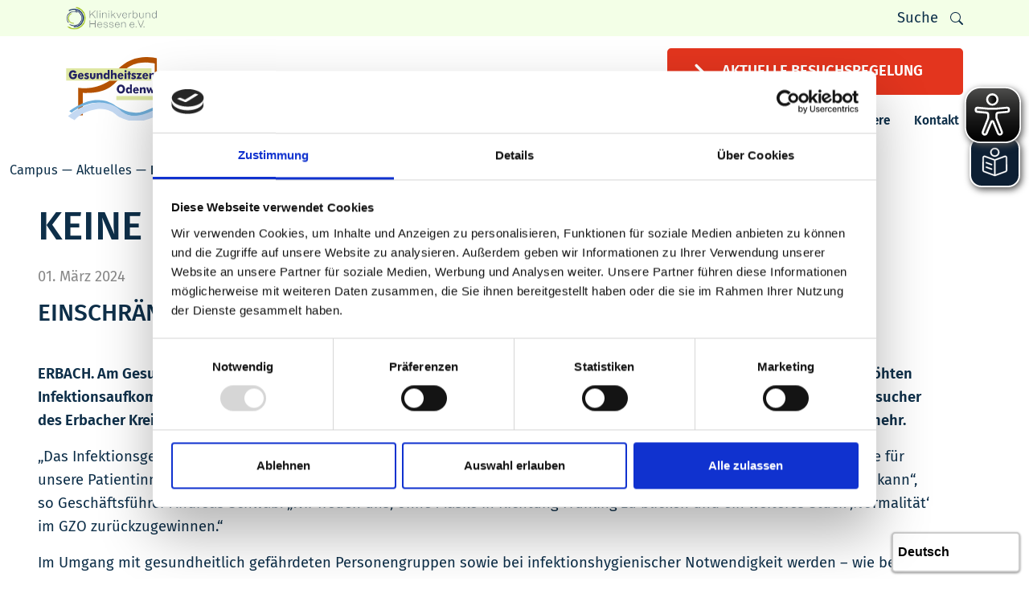

--- FILE ---
content_type: text/html; charset=utf-8
request_url: https://www.gz-odw.de/aktuelles/detail/keine-maskenpflicht-mehr-im-gzo-1
body_size: 13991
content:
<!DOCTYPE html>
<html dir="ltr" lang="de">
<head>

<meta charset="utf-8">
<!-- 
	This website is powered by TYPO3 - inspiring people to share!
	TYPO3 is a free open source Content Management Framework initially created by Kasper Skaarhoj and licensed under GNU/GPL.
	TYPO3 is copyright 1998-2026 of Kasper Skaarhoj. Extensions are copyright of their respective owners.
	Information and contribution at https://typo3.org/
-->


<link rel="icon" href="/typo3conf/ext/hive_thm_custom/Resources/Public/Assets/Icons/favicon.ico" type="image/vnd.microsoft.icon">

<meta name="generator" content="TYPO3 CMS" />
<meta name="description" content="Einschränkungen für Patienten und Besucher entfallen
Am Gesundheitszentrum Odenwaldkreis (GZO) entfällt ab 1. März die Maskenpflicht, die Anfang Dezember wegen erhöhten Infektionsaufkommens eingeführt worden war. Ab Freitag gelten für Patientinnen und Patienten sowie Besucherinnen und Besucher des Erbacher Kreiskrankenhauses, des Alten- und Pflegeheims sowie der weiteren Bereiche des GZO keine Einschränkungen mehr." />
<meta name="robots" content="noindex,nofollow" />
<meta name="viewport" content="width=device-width, initial-scale=1, maximum-scale=1" />
<meta property="og:title" content="Keine Maskenpflicht mehr im GZO" />
<meta property="og:type" content="article" />
<meta property="og:url" content="https://www.gz-odw.de/aktuelles/detail/keine-maskenpflicht-mehr-im-gzo-1" />
<meta property="og:description" content="Einschränkungen für Patienten und Besucher entfallen
Am Gesundheitszentrum Odenwaldkreis (GZO) entfällt ab 1. März die Maskenpflicht, die Anfang Dezember wegen erhöhten Infektionsaufkommens eingeführt worden war. Ab Freitag gelten für Patientinnen und Patienten sowie Besucherinnen und Besucher des Erbacher Kreiskrankenhauses, des Alten- und Pflegeheims sowie der weiteren Bereiche des GZO keine Einschränkungen mehr." />
<meta name="twitter:card" content="summary" />
<meta name="twitter:title" content="Detail" />


<link rel="stylesheet" href="/typo3conf/ext/news/Resources/Public/Css/news-basic.css?1718882995" media="all">
<link rel="stylesheet" href="/typo3temp/assets/compressed/merged-c35fb959d6df94fa183c7105282b5824-119e59edbfb572be219e4310f33b3122.css?1768497812" media="all">



<script src="/typo3temp/assets/compressed/merged-344dc1dc96ac6409dc28cc263f86965a-a5ab8093110ee8e7e5008f8410661d39.js?1724244817"></script>


<title> Keine Maskenpflicht mehr im GZO | GZO</title>		<script>
          window.Userback = window.Userback || {};
          Userback.access_token = '9816|70811|uN1N7qqwsviJUsXauSb8tBe3KI42lyc65M49v18SElrjKFFGFb';
          (function(d) {
              var s = d.createElement('script');s.async = true;
              s.src = 'https://static.userback.io/widget/v1.js';
              (d.head || d.body).appendChild(s);
          })(document);
		</script>		<script async src="https://cdn.eye-able.com/configs/www.gz-odw.de.js"></script>
		<script async src="https://cdn.eye-able.com/public/js/eyeAble.js"></script>      	<script async src="https://translate-cdn.eye-able.com/eye-able-translate.js"></script>		<script id="Cookiebot" src="https://consent.cookiebot.com/uc.js" data-cbid="182ccba1-1ad4-4a0d-878d-9303eaa696d5" data-blockingmode="auto" type="text/javascript"></script>
</head>
<body class="page-45 root-1">


    <a id="top" name="top"></a>

    <div id="header-top" class="header-top-wrapper">
    <div class="container header-top">
        <div class="row">

            <div class="col-6 col-sm-8 col-lg-8 text-left association-logo">
                


        <div id="c7" class="frame frame-default frame-type-image frame-layout-0">
            
                    <a id="c7"  ></a>
                
            
                



            
            
                

    



            
            

    <div class="ce-image ce-left ce-above">
        

    <div class="ce-gallery" data-ce-columns="1" data-ce-images="1">
        
        
            <div class="ce-row">
                
                    
                        <div class="ce-column">
                            

        
<figure class="image">
	
			<a href="/">
				

    
            
                    
    <picture>
        <source srcset="/fileadmin/_processed_/f/9/csm_klinikverbund-hessen-logo_428f1c8140.webp"
                media="(min-width:1280px)" type="image/webp" />
        <source srcset="/fileadmin/user_upload/theming/klinikverbund-hessen-logo.png" media="(min-width:1280px)" />
        <source srcset="/fileadmin/_processed_/f/9/csm_klinikverbund-hessen-logo_c46b610744.webp"
                media="(min-width:992px)" type="image/webp" />
        <source srcset="/fileadmin/user_upload/theming/klinikverbund-hessen-logo.png" media="(min-width:992px)" />
        <source srcset="/fileadmin/_processed_/f/9/csm_klinikverbund-hessen-logo_656946441f.webp"
                media="(min-width:768px)" type="image/webp" />
        <source srcset="/fileadmin/user_upload/theming/klinikverbund-hessen-logo.png" media="(min-width:768px)" />
        <source srcset="/fileadmin/_processed_/f/9/csm_klinikverbund-hessen-logo_e4c9df8fec.webp"
                media="(min-width:576px)" type="image/webp" />
        <source srcset="/fileadmin/user_upload/theming/klinikverbund-hessen-logo.png" media="(min-width:576px)" />
        <source srcset="/fileadmin/_processed_/f/9/csm_klinikverbund-hessen-logo_3e28bc7138.webp"
                media="(min-width:0px)" type="image/webp" />
        <source srcset="/fileadmin/user_upload/theming/klinikverbund-hessen-logo.png" media="(min-width:0px)" />
        <img width="113" height="30" class="image-embed-item img-fluid"
             src="/fileadmin/user_upload/theming/klinikverbund-hessen-logo.png" alt=""
             title="" loading="lazy" decoding="" />
    </picture>

                

        











			</a>
		
	
</figure>


    


                        </div>
                    
                
            </div>
        
        
    </div>



    </div>


            
                



            
            
                



            
        </div>
    

            </div>

            

            <div class="col-3 col-sm-2 col-lg-2 text-center menu--login">
                
            </div>

            <div class="col-3 col-sm-2 col-lg-2 text-center menu--search">
                


        <div id="c15" class="frame frame-default frame-type-textpic frame-layout-0">
            
                    <a id="c15"  ></a>
                
            
                



            
            

    


            

    <div class="ce-textpic ce-right ce-intext ce-nowrap">
        
            

    <div class="ce-gallery" data-ce-columns="1" data-ce-images="1">
        
        
            <div class="ce-row">
                
                    
                        <div class="ce-column">
                            

        
<figure class="image">
	
			<a href="/suche">
				

    
            
    
            
                    
    
        <?xml version="1.0" encoding="UTF-8"?>
<svg xmlns="http://www.w3.org/2000/svg" width="16" height="16" fill="currentColor" class="bi bi-search" viewBox="0 0 16 16">
  <path d="M11.742 10.344a6.5 6.5 0 1 0-1.397 1.398h-.001c.03.04.062.078.098.115l3.85 3.85a1 1 0 0 0 1.415-1.414l-3.85-3.85a1.007 1.007 0 0 0-.115-.1zM12 6.5a5.5 5.5 0 1 1-11 0 5.5 5.5 0 0 1 11 0z"></path>
</svg>

    

                
        

        











			</a>
		
	
</figure>


    


                        </div>
                    
                
            </div>
        
        
    </div>



        

        
                <div class="ce-bodytext">
                    
                        

    



                    
                    <p><a href="/suche">Suche</a></p>
                </div>
            

        
    </div>


            
                



            
            
                



            
        </div>
    

            </div>

        </div>
    </div>
</div>

<header id="header" class="header header-main-wrapper">
    <div class="container header-main">

        <div class="row">

            <div class="col-5 col-sm-2">
                <div class="logo-container text-left">
                    <div class="logo">
                        


        <div id="c8" class="frame frame-default frame-type-image frame-layout-0">
            
                    <a id="c8"  ></a>
                
            
                



            
            
                

    



            
            

    <div class="ce-image ce-left ce-above">
        

    <div class="ce-gallery" data-ce-columns="1" data-ce-images="1">
        
        
            <div class="ce-row">
                
                    
                        <div class="ce-column">
                            

        
<figure class="image">
	
			<a href="/">
				

    
            
    
            
                    
    
        <?xml version="1.0" encoding="UTF-8"?>
<svg xmlns="http://www.w3.org/2000/svg" xmlns:xlink="http://www.w3.org/1999/xlink" version="1.1" id="Logo_angepasst" x="0px" y="0px" width="381.4px" height="182.3px" viewBox="0 0 381.4 182.3" xml:space="preserve" preserveAspectRatio="xMinYMin meet">
<path fill="#B55202" d="M259.8,11.3l0-7.8c-11.5-2.8-42.2-8.4-74.6,5.5c-15.4,6.6-26.7,15.9-33.9,22.9c7.4,0,15.1,0,22.5,0  c13.7-9.6,26.1-13.2,33.5-14.6c13.7-2.7,25.9-1.5,34.1-0.7c5.1,0.5,9.3,1.2,12.4,1.7l0.3,143.6l5.9-0.1L259.8,11.3z"></path>
<path fill="#B55202" d="M147.6,66.8c-9.1,8.3-18.7,19.4-37.1,26.6c-23.1,9-47.5,8.3-57,8.3c-2.2,0-4,0-5.3-0.1l0,63.6l-13.4,0  l0-78.1c2.2,0.3,5.3,0.7,9,0.9c5.6,0.4,19.3,0.9,34.9-2.2c21.1-4.2,37.4-13.3,46.2-19H147.6z"></path>
<polygon fill-rule="evenodd" clip-rule="evenodd" fill="#DEE7A2" points="0.8,31.9 244.5,31.9 244.5,66.8 0.8,66.8 0.8,31.9 "></polygon>
<path fill="#70AFDB" d="M65.6,132.8c7.4-2.2,20.6-5,37-2.7c18.3,2.6,31.3,10.4,37.7,14.9c3.7,3.2,9,7.4,16,11.2  c0,0,14.9,8.2,33.1,10.7c21.9,3,57-6.8,90.3-33.1l-4.7-4.7c-9.2,5.7-22.9,13.3-40.6,20c-12.7,4.8-19.1,7.2-27.4,8.1  c-29.3,3.1-54.8-12.6-58.9-15.1c-8-5.1-13.5-10.3-25.6-14.7c-2.5-0.9-9.8-3.5-19.8-4.8c0,0-12.7-1.6-26.9,0.3  C45.6,127,13.3,150.3,9.6,153c2.3,1.6,4.5,3.2,6.8,4.7c6.8-5.4,15.8-11.6,27.3-16.9C51.7,137.1,59.2,134.5,65.6,132.8z"></path>
<path fill="#C4D9F2" d="M282,131.5c-1.7,1.1-4.3,2.7-7.5,4.7c-20.6,12.6-35.8,21.9-55,26.7c-10.7,2.7-24.3,6.1-39.9,1.5  c-14.2-4.1-22.7-12.8-25.6-15.3c-41.4-35.3-101.2-18.9-139.5,11.7l-8.6,6.9l9.3,6c3.1,1.7,6.3,3.4,9.4,5.1  c9.1-9.4,18.1-15.1,24.3-18.5c8.1-4.4,15.2-6.6,20-8.1c5.5-1.7,12.4-3.9,20.8-4.8c16.1-1.7,29.3,2.4,35,4.5  c16.5,6.1,16.8,12.8,34.2,21c2.7,1.3,15.2,7,31.6,8.8c28.6,3.1,51.5-7.4,63.8-13c13.6-6.2,27.2-15.2,29.6-16.8  c4.7-3.1,8.5-5.9,11.2-7.9L282,131.5z"></path>
<polygon fill-rule="evenodd" clip-rule="evenodd" fill="#DEE7A2" points="144.1,110.5 379.9,110.5 379.9,121.9 144.1,121.9   144.1,110.5 "></polygon>
<g>
	<path fill-rule="evenodd" clip-rule="evenodd" fill="#212062" d="M31.7,48.1H19.9v5.1h6c-0.2,1.4-0.8,2.5-1.8,3.3   c-1,0.8-2.3,1.2-3.8,1.2c-1.8,0-3.2-0.7-4.2-2c-1-1.3-1.6-3.1-1.6-5.4c0-2.3,0.5-4.1,1.6-5.4c1-1.3,2.4-2,4.2-2   c1,0,1.8,0.2,2.6,0.7c0.8,0.5,1.5,1.1,2.1,2.1l5.2-2.7c-1.1-1.8-2.5-3.2-4.2-4.2c-1.7-0.9-3.6-1.4-5.7-1.4c-1.7,0-3.2,0.3-4.6,0.9   c-1.4,0.6-2.7,1.5-3.8,2.7c-1.1,1.2-2,2.6-2.5,4.1c-0.6,1.5-0.8,3.2-0.8,5c0,1.7,0.3,3.4,0.9,5c0.6,1.6,1.4,2.9,2.4,4.1   c1.1,1.2,2.3,2.1,3.7,2.7c1.4,0.6,3,0.9,4.8,0.9c3.6,0,6.4-1.1,8.4-3.4c2-2.3,3-5.5,3-9.7c0-0.4,0-0.7,0-0.9   C31.7,48.4,31.7,48.2,31.7,48.1z"></path>
	<path fill-rule="evenodd" clip-rule="evenodd" fill="#212062" d="M42.7,44.8c-2.4,0-4.5,0.9-6.1,2.6c-1.6,1.7-2.4,3.9-2.4,6.5   c0,2.6,0.8,4.8,2.4,6.4c1.6,1.6,3.7,2.4,6.4,2.4c1.8,0,3.3-0.3,4.5-1c1.2-0.7,2.1-1.7,2.6-2.9l-4-1.8c-0.3,0.7-0.7,1.2-1.3,1.5   c-0.6,0.3-1.2,0.5-2.1,0.5c-1.1,0-1.9-0.3-2.5-1c-0.6-0.7-0.9-1.7-0.9-3h11.5v-0.3c0-3-0.7-5.4-2.2-7.1   C47.2,45.7,45.2,44.8,42.7,44.8z M39.4,51.5c0.2-1,0.5-1.8,1-2.3c0.5-0.5,1.2-0.8,2.1-0.8c0.8,0,1.5,0.3,2.1,0.9   c0.6,0.6,0.9,1.3,1,2.3H39.4z"></path>
	<path fill-rule="evenodd" clip-rule="evenodd" fill="#212062" d="M60.9,51.7c-0.2,0-0.4-0.1-0.7-0.2c-1.4-0.4-2.1-0.9-2.1-1.5   c0-0.4,0.2-0.7,0.5-0.9c0.3-0.2,0.8-0.3,1.4-0.3c0.7,0,1.5,0.1,2.2,0.4c0.7,0.3,1.5,0.7,2.2,1.2l1.1-4c-1.1-0.5-2.1-0.9-3.1-1.1   c-1-0.2-2-0.4-3-0.4c-1.9,0-3.4,0.5-4.5,1.5c-1.1,1-1.7,2.3-1.7,3.9c0,1.3,0.4,2.3,1.1,3.1c0.7,0.8,1.9,1.4,3.5,1.9   c0.3,0.1,0.7,0.2,1.1,0.3c1.4,0.4,2.1,0.9,2.1,1.6c0,0.5-0.2,0.8-0.5,1c-0.3,0.2-0.9,0.4-1.5,0.4c-0.9,0-1.9-0.2-2.8-0.6   c-0.9-0.4-1.8-1-2.6-1.7l-1.1,4.5c1,0.7,2.1,1.2,3.2,1.5c1.1,0.3,2.4,0.5,3.7,0.5c2,0,3.5-0.5,4.7-1.6c1.2-1,1.8-2.4,1.8-4.1   c0-1.3-0.4-2.4-1.1-3.2C64.1,53,62.8,52.3,60.9,51.7z"></path>
	<path fill-rule="evenodd" clip-rule="evenodd" fill="#212062" d="M79.1,54.2c0,1.4-0.2,2.4-0.6,3c-0.4,0.6-1.1,0.9-2,0.9   c-0.9,0-1.6-0.3-2-0.9c-0.4-0.6-0.6-1.6-0.6-3v-8.9h-5.1v8.5c0,1.9,0.1,3.3,0.4,4.2c0.3,0.9,0.7,1.7,1.4,2.4   c0.7,0.7,1.6,1.3,2.5,1.6c1,0.4,2.2,0.5,3.5,0.5c1.4,0,2.5-0.2,3.5-0.5c1-0.4,1.8-0.9,2.5-1.6c0.7-0.7,1.1-1.5,1.4-2.4   c0.3-0.9,0.4-2.3,0.4-4.2v-8.5h-5.2V54.2z"></path>
	<path fill-rule="evenodd" clip-rule="evenodd" fill="#212062" d="M103.4,46.8c-0.5-0.6-1.1-1.1-1.9-1.5c-0.8-0.3-1.6-0.5-2.6-0.5   c-1.3,0-2.4,0.3-3.4,0.9c-0.9,0.6-1.8,1.6-2.5,3v-3.4h-4.9V62h5.3v-7c0-2,0.3-3.5,0.8-4.4c0.5-0.9,1.3-1.4,2.4-1.4   c0.9,0,1.5,0.3,1.9,0.9c0.4,0.6,0.6,1.6,0.6,2.9V62h5.4v-9.5c0-1.6-0.1-2.8-0.3-3.6C104.1,48.1,103.8,47.4,103.4,46.8z"></path>
	<path fill-rule="evenodd" clip-rule="evenodd" fill="#212062" d="M119.5,45.2c0,0.6,0,1.1,0,1.6c0,0.5,0.1,1,0.1,1.3   c-0.6-1.2-1.4-2-2.2-2.5c-0.8-0.5-1.9-0.8-3.1-0.8c-2,0-3.7,0.8-4.9,2.4c-1.3,1.6-1.9,3.8-1.9,6.4c0,2.7,0.6,4.9,1.9,6.5   c1.3,1.6,3,2.4,5.1,2.4c1,0,2-0.3,2.8-0.8c0.9-0.6,1.6-1.4,2.3-2.5V62h4.9V36.5h-5.1V45.2z M119,56.8c-0.6,0.7-1.5,1.1-2.6,1.1   c-1.1,0-2-0.4-2.6-1.1c-0.6-0.7-0.9-1.8-0.9-3.1c0-1.3,0.3-2.3,0.9-3.1c0.6-0.7,1.5-1.1,2.6-1.1c1.1,0,1.9,0.4,2.6,1.1   c0.6,0.7,0.9,1.8,0.9,3.1C119.9,55,119.6,56,119,56.8z"></path>
	<path fill-rule="evenodd" clip-rule="evenodd" fill="#212062" d="M143.9,46.8c-0.5-0.6-1.1-1.1-1.9-1.5c-0.8-0.3-1.6-0.5-2.6-0.5   c-1.3,0-2.4,0.3-3.3,0.9c-0.9,0.6-1.7,1.5-2.4,2.7c0.1-0.4,0.1-0.9,0.1-1.4c0-0.5,0-1.1,0-1.6v-9h-5.3V62h5.3v-7   c0-2,0.3-3.5,0.8-4.4c0.5-0.9,1.3-1.4,2.4-1.4c0.9,0,1.5,0.3,1.9,0.9c0.4,0.6,0.6,1.6,0.6,2.9V62h5.4v-9.5c0-1.6-0.1-2.8-0.3-3.6   C144.5,48.1,144.3,47.4,143.9,46.8z"></path>
	<path fill-rule="evenodd" clip-rule="evenodd" fill="#212062" d="M156.7,62.6c1.8,0,3.3-0.3,4.5-1c1.2-0.7,2.1-1.7,2.6-2.9l-4-1.8   c-0.3,0.7-0.7,1.2-1.3,1.5c-0.6,0.3-1.2,0.5-2.1,0.5c-1.1,0-1.9-0.3-2.5-1c-0.6-0.7-0.9-1.7-0.9-3h11.5v-0.3c0-3-0.7-5.4-2.2-7.1   c-1.5-1.7-3.4-2.6-6-2.6c-2.4,0-4.5,0.9-6.1,2.6c-1.6,1.7-2.4,3.9-2.4,6.5c0,2.6,0.8,4.8,2.4,6.4C151.9,61.8,154,62.6,156.7,62.6z    M154.1,49.2c0.5-0.5,1.2-0.8,2.1-0.8c0.8,0,1.5,0.3,2.1,0.9c0.6,0.6,0.9,1.3,1,2.3h-6.2C153.2,50.5,153.6,49.7,154.1,49.2z"></path>
	<rect x="167.7" y="45.4" fill-rule="evenodd" clip-rule="evenodd" fill="#212062" width="5.4" height="16.6"></rect>
	<path fill-rule="evenodd" clip-rule="evenodd" fill="#212062" d="M170.4,43.4c0.8,0,1.5-0.3,2.1-1c0.6-0.6,0.9-1.4,0.9-2.3   c0-0.9-0.3-1.7-0.8-2.3c-0.6-0.6-1.3-0.9-2.1-0.9c-0.8,0-1.5,0.3-2.1,0.9c-0.6,0.6-0.9,1.4-0.9,2.3c0,0.9,0.3,1.7,0.9,2.3   C168.9,43.1,169.6,43.4,170.4,43.4z"></path>
	<polygon fill-rule="evenodd" clip-rule="evenodd" fill="#212062" points="178,62 183.3,62 183.3,49.5 185.5,49.5 185.5,45.4    183.3,45.4 183.3,40.4 178,40.4 178,45.4 175.7,45.4 175.7,49.5 178,49.5  "></polygon>
	<path fill-rule="evenodd" clip-rule="evenodd" fill="#212062" d="M198.3,61.1c1.2-1,1.8-2.4,1.8-4.1c0-1.3-0.4-2.4-1.1-3.2   c-0.7-0.8-2-1.5-3.9-2.1c-0.2,0-0.4-0.1-0.7-0.2c-1.4-0.4-2.1-0.9-2.1-1.5c0-0.4,0.2-0.7,0.5-0.9c0.3-0.2,0.8-0.3,1.4-0.3   c0.7,0,1.5,0.1,2.2,0.4c0.7,0.3,1.5,0.7,2.2,1.2l1.1-4c-1.1-0.5-2.1-0.9-3.1-1.1c-1-0.2-2-0.4-3-0.4c-1.9,0-3.4,0.5-4.5,1.5   c-1.1,1-1.7,2.3-1.7,3.9c0,1.3,0.4,2.3,1.1,3.1c0.7,0.8,1.9,1.4,3.5,1.9c0.3,0.1,0.7,0.2,1.1,0.3c1.4,0.4,2.1,0.9,2.1,1.6   c0,0.5-0.2,0.8-0.5,1c-0.3,0.2-0.9,0.4-1.5,0.4c-0.9,0-1.9-0.2-2.8-0.6c-0.9-0.4-1.8-1-2.6-1.7l-1.1,4.5c1,0.7,2.1,1.2,3.2,1.5   c1.1,0.3,2.4,0.5,3.7,0.5C195.5,62.6,197.1,62.1,198.3,61.1z"></path>
	<polygon fill-rule="evenodd" clip-rule="evenodd" fill="#212062" points="216.4,62 216.4,57.5 209,57.5 217,45.4 201.9,45.4    201.9,49.6 208.8,49.6 201,62  "></polygon>
	<path fill-rule="evenodd" clip-rule="evenodd" fill="#212062" d="M227.5,62.6c1.8,0,3.3-0.3,4.5-1c1.2-0.7,2.1-1.7,2.6-2.9l-4-1.8   c-0.3,0.7-0.7,1.2-1.3,1.5c-0.6,0.3-1.2,0.5-2.1,0.5c-1.1,0-1.9-0.3-2.5-1c-0.6-0.7-0.9-1.7-0.9-3h11.5v-0.3c0-3-0.7-5.4-2.2-7.1   c-1.5-1.7-3.4-2.6-6-2.6c-2.4,0-4.5,0.9-6.1,2.6c-1.6,1.7-2.4,3.9-2.4,6.5c0,2.6,0.8,4.8,2.4,6.4C222.8,61.8,224.9,62.6,227.5,62.6   z M225,49.2c0.5-0.5,1.2-0.8,2.1-0.8c0.8,0,1.5,0.3,2.1,0.9c0.6,0.6,0.9,1.3,1,2.3h-6.2C224.1,50.5,224.5,49.7,225,49.2z"></path>
	<path fill-rule="evenodd" clip-rule="evenodd" fill="#212062" d="M243.7,55c0-2,0.3-3.5,0.8-4.4c0.5-0.9,1.3-1.4,2.4-1.4   c0.9,0,1.5,0.3,1.9,0.9c0.4,0.6,0.6,1.6,0.6,2.9V62h5.4v-9.5c0-1.6-0.1-2.8-0.3-3.6c-0.2-0.8-0.5-1.5-0.9-2   c-0.5-0.6-1.1-1.1-1.9-1.5c-0.8-0.3-1.6-0.5-2.6-0.5c-1.3,0-2.4,0.3-3.4,0.9c-0.9,0.6-1.8,1.6-2.5,3v-3.4h-4.9V62h5.3V55z"></path>
	<polygon fill-rule="evenodd" clip-rule="evenodd" fill="#212062" points="259.4,62 264.7,62 264.7,49.5 266.9,49.5 266.9,45.4    264.7,45.4 264.7,40.4 259.4,40.4 259.4,45.4 257.1,45.4 257.1,49.5 259.4,49.5  "></polygon>
	<path fill-rule="evenodd" clip-rule="evenodd" fill="#212062" d="M279.8,50.2c0.3,0.1,0.6,0.1,1,0.3l0.5-5.3   c-0.2,0-0.4-0.1-0.7-0.1c-0.2,0-0.4,0-0.6,0c-1.3,0-2.4,0.4-3.3,1.1c-0.9,0.7-1.6,1.8-2.1,3.2v-3.9h-5.1V62h5.3v-6.9   c0-1.6,0.4-2.8,1.1-3.7c0.7-0.9,1.7-1.3,3-1.3C279.1,50.1,279.5,50.1,279.8,50.2z"></path>
	<path fill-rule="evenodd" clip-rule="evenodd" fill="#212062" d="M290.9,62.6c1.3,0,2.5-0.2,3.5-0.5c1-0.4,1.8-0.9,2.5-1.6   c0.7-0.7,1.1-1.5,1.4-2.4c0.3-0.9,0.4-2.3,0.4-4.2v-8.5h-5.2v8.9c0,1.4-0.2,2.4-0.6,3c-0.4,0.6-1.1,0.9-2,0.9c-0.9,0-1.6-0.3-2-0.9   c-0.4-0.6-0.6-1.6-0.6-3v-8.9h-5.1v8.5c0,1.9,0.1,3.3,0.4,4.2c0.3,0.9,0.7,1.7,1.4,2.4c0.7,0.7,1.6,1.3,2.5,1.6   C288.4,62.5,289.6,62.6,290.9,62.6z"></path>
	<path fill-rule="evenodd" clip-rule="evenodd" fill="#212062" d="M307.8,54.9c0-2.4,0.2-4,0.6-4.7c0.4-0.8,1.1-1.1,2.1-1.1   c0.8,0,1.4,0.3,1.7,0.8c0.3,0.5,0.5,1.5,0.5,3V62h5.2v-7.1c0-2.4,0.2-3.9,0.6-4.7c0.4-0.8,1.1-1.1,2.1-1.1c0.8,0,1.4,0.3,1.7,0.8   c0.3,0.6,0.5,1.5,0.5,3V62h5.3v-9.5v-0.4c0-1.6-0.1-2.7-0.2-3.4c-0.2-0.7-0.4-1.3-0.8-1.9c-0.5-0.7-1-1.2-1.7-1.5   c-0.7-0.3-1.5-0.5-2.4-0.5c-1.1,0-2.2,0.3-3,0.8c-0.8,0.5-1.6,1.3-2.2,2.4c-0.3-1-0.9-1.8-1.7-2.4c-0.8-0.5-1.8-0.8-3-0.8   c-1.1,0-2.1,0.3-2.9,0.8c-0.8,0.6-1.6,1.4-2.2,2.6v-2.9h-5.3V62h5.2V54.9z"></path>
	<path fill-rule="evenodd" clip-rule="evenodd" fill="#212062" d="M165.5,81.7c-1.1-1.2-2.4-2.1-3.8-2.7c-1.4-0.6-3-1-4.5-1   c-1.6,0-3.1,0.3-4.5,1c-1.4,0.6-2.7,1.6-3.8,2.7c-1.1,1.2-2,2.6-2.6,4.1c-0.6,1.5-0.9,3.1-0.9,4.9c0,1.7,0.3,3.3,0.9,4.9   c0.6,1.5,1.4,2.9,2.6,4.1c1.1,1.2,2.4,2.1,3.8,2.7c1.4,0.6,2.9,1,4.5,1c1.6,0,3.1-0.3,4.5-1c1.4-0.6,2.7-1.6,3.8-2.7   c1.1-1.2,2-2.6,2.5-4.1c0.6-1.5,0.9-3.1,0.9-4.9c0-1.7-0.3-3.4-0.9-4.9C167.5,84.3,166.6,82.9,165.5,81.7z M161.3,95.8   c-1.1,1.3-2.5,2-4.1,2c-1.7,0-3.1-0.7-4.2-2c-1.1-1.3-1.6-3-1.6-5.1c0-2,0.5-3.7,1.6-5.1c1.1-1.3,2.5-2,4.1-2c1.6,0,3,0.7,4.1,2   c1.1,1.4,1.7,3,1.7,5.1C163,92.7,162.4,94.4,161.3,95.8z"></path>
	<path fill-rule="evenodd" clip-rule="evenodd" fill="#212062" d="M183.6,85.9c0,0.6,0,1.1,0,1.6c0,0.5,0.1,1,0.1,1.3   c-0.6-1.2-1.3-2-2.2-2.5c-0.8-0.5-1.9-0.8-3.1-0.8c-2,0-3.7,0.8-4.9,2.4c-1.3,1.6-1.9,3.8-1.9,6.4c0,2.7,0.6,4.9,1.9,6.5   c1.3,1.6,3,2.4,5.1,2.4c1,0,2-0.3,2.8-0.8c0.9-0.6,1.6-1.4,2.3-2.5v2.7h4.9V77.2h-5.1V85.9z M183,97.5c-0.6,0.7-1.5,1.1-2.6,1.1   c-1.1,0-2-0.4-2.6-1.1c-0.6-0.7-0.9-1.8-0.9-3.1c0-1.3,0.3-2.3,0.9-3.1c0.6-0.7,1.5-1.1,2.6-1.1c1.1,0,1.9,0.4,2.6,1.1   c0.6,0.7,0.9,1.8,0.9,3.1C184,95.7,183.6,96.7,183,97.5z"></path>
	<path fill-rule="evenodd" clip-rule="evenodd" fill="#212062" d="M200.3,85.5c-2.4,0-4.5,0.9-6.1,2.6c-1.6,1.7-2.4,3.9-2.4,6.5   c0,2.6,0.8,4.8,2.4,6.4c1.6,1.6,3.7,2.4,6.4,2.4c1.8,0,3.3-0.3,4.5-1c1.2-0.7,2.1-1.7,2.6-2.9l-4-1.8c-0.3,0.7-0.7,1.2-1.3,1.5   c-0.6,0.3-1.2,0.5-2.1,0.5c-1.1,0-1.9-0.3-2.5-1c-0.6-0.7-0.9-1.7-0.9-3h11.5v-0.3c0-3-0.7-5.4-2.2-7.1   C204.8,86.4,202.8,85.5,200.3,85.5z M197,92.2c0.2-1,0.5-1.8,1-2.3c0.5-0.5,1.2-0.8,2.1-0.8c0.8,0,1.5,0.3,2.1,0.9   c0.6,0.6,0.9,1.3,1,2.3H197z"></path>
	<path fill-rule="evenodd" clip-rule="evenodd" fill="#212062" d="M226.7,87.5c-0.5-0.6-1.1-1.1-1.9-1.5c-0.8-0.3-1.6-0.5-2.6-0.5   c-1.3,0-2.4,0.3-3.4,0.9c-0.9,0.6-1.8,1.6-2.5,3v-3.4h-4.9v16.6h5.3v-7c0-2,0.3-3.5,0.8-4.4c0.5-0.9,1.3-1.4,2.4-1.4   c0.9,0,1.5,0.3,1.9,0.9c0.4,0.6,0.6,1.6,0.6,2.9v8.9h5.4v-9.5c0-1.6-0.1-2.8-0.3-3.6C227.4,88.8,227.1,88.1,226.7,87.5z"></path>
	<path fill-rule="evenodd" clip-rule="evenodd" fill="#212062" d="M247.2,93.4c-0.2,0.6-0.3,1.1-0.4,1.5c-0.1,0.4-0.2,0.8-0.2,1.1   c-0.1-0.6-0.3-1.4-0.6-2.5c0-0.1,0-0.1,0-0.1l-2.2-7.4h-3.2l-2.3,7.4c0,0.1-0.1,0.2-0.1,0.3c-0.3,1-0.5,1.7-0.6,2.3   c-0.1-0.4-0.1-0.8-0.2-1.2c-0.1-0.4-0.2-0.9-0.4-1.4l-2.3-7.4H229l6.3,16.6h3.8l2.2-7.5l0-0.1c0.3-1,0.5-1.8,0.6-2.5   c0.1,0.4,0.2,0.9,0.3,1.3c0.1,0.4,0.2,0.9,0.3,1.3l2.3,7.5h3.8l6.4-16.6h-5.5L247.2,93.4z"></path>
	<path fill-rule="evenodd" clip-rule="evenodd" fill="#212062" d="M267.7,88.8c-0.6-1.1-1.3-1.9-2.1-2.5c-0.8-0.5-1.8-0.8-3-0.8   c-2.1,0-3.8,0.8-5.1,2.4c-1.3,1.6-1.9,3.8-1.9,6.5c0,2.7,0.6,4.9,1.8,6.5c1.2,1.6,2.8,2.4,4.9,2.4c1.2,0,2.2-0.3,3.1-0.8   c0.9-0.5,1.7-1.4,2.4-2.5v2.7h4.9V86.1h-4.9V88.8z M267,97.4c-0.6,0.7-1.5,1.1-2.6,1.1c-1.1,0-1.9-0.4-2.6-1.1   c-0.6-0.7-0.9-1.8-0.9-3.1c0-1.3,0.3-2.3,0.9-3.1c0.6-0.8,1.5-1.1,2.6-1.1c1.1,0,2,0.4,2.6,1.1c0.6,0.8,1,1.8,1,3.1   C267.9,95.7,267.6,96.7,267,97.4z"></path>
	<rect x="276.8" y="77.2" fill-rule="evenodd" clip-rule="evenodd" fill="#212062" width="5.4" height="25.6"></rect>
	<path fill-rule="evenodd" clip-rule="evenodd" fill="#212062" d="M297.5,85.9c0,0.6,0,1.1,0,1.6c0,0.5,0.1,1,0.1,1.3   c-0.6-1.2-1.3-2-2.2-2.5c-0.8-0.5-1.9-0.8-3.1-0.8c-2,0-3.7,0.8-4.9,2.4c-1.3,1.6-1.9,3.8-1.9,6.4c0,2.7,0.6,4.9,1.9,6.5   c1.3,1.6,3,2.4,5.1,2.4c1,0,2-0.3,2.8-0.8c0.9-0.6,1.6-1.4,2.3-2.5v2.7h4.9V77.2h-5.1V85.9z M296.9,97.5c-0.6,0.7-1.5,1.1-2.6,1.1   c-1.1,0-2-0.4-2.6-1.1c-0.6-0.7-0.9-1.8-0.9-3.1c0-1.3,0.3-2.3,0.9-3.1c0.6-0.7,1.5-1.1,2.6-1.1c1.1,0,1.9,0.4,2.6,1.1   c0.6,0.7,0.9,1.8,0.9,3.1C297.9,95.7,297.6,96.7,296.9,97.5z"></path>
	<polygon fill-rule="evenodd" clip-rule="evenodd" fill="#212062" points="317.2,94.1 324,86.1 317.4,86.1 311.9,93.3 311.9,77.2    306.6,77.2 306.6,102.7 311.9,102.7 311.9,95.3 317.6,102.7 324.7,102.7  "></polygon>
	<path fill-rule="evenodd" clip-rule="evenodd" fill="#212062" d="M326.4,86.1v16.6h5.3v-6.9c0-1.6,0.4-2.8,1.1-3.7   c0.7-0.9,1.7-1.3,3-1.3c0.3,0,0.6,0,0.9,0.1c0.3,0.1,0.6,0.1,0.9,0.3l0.5-5.3c-0.2,0-0.4-0.1-0.7-0.1c-0.2,0-0.4,0-0.6,0   c-1.3,0-2.4,0.4-3.3,1.1c-0.9,0.7-1.6,1.8-2.1,3.2v-3.9H326.4z"></path>
	<path fill-rule="evenodd" clip-rule="evenodd" fill="#212062" d="M348,103.4c1.8,0,3.3-0.3,4.5-1c1.2-0.7,2.1-1.7,2.6-2.9l-4-1.8   c-0.3,0.7-0.7,1.2-1.3,1.5c-0.6,0.3-1.2,0.5-2.1,0.5c-1.1,0-1.9-0.3-2.5-1c-0.6-0.7-0.9-1.7-0.9-3h11.5v-0.3c0-3-0.7-5.4-2.2-7.1   c-1.5-1.7-3.4-2.6-6-2.6c-2.4,0-4.5,0.9-6.1,2.6c-1.6,1.7-2.4,3.9-2.4,6.5c0,2.6,0.8,4.8,2.4,6.4   C343.2,102.6,345.4,103.4,348,103.4z M345.4,89.9c0.5-0.5,1.2-0.8,2.1-0.8c0.8,0,1.5,0.3,2.1,0.9c0.6,0.6,0.9,1.3,1,2.3h-6.2   C344.6,91.2,344.9,90.4,345.4,89.9z"></path>
	<rect x="359.1" y="86.1" fill-rule="evenodd" clip-rule="evenodd" fill="#212062" width="5.4" height="16.6"></rect>
	<path fill-rule="evenodd" clip-rule="evenodd" fill="#212062" d="M361.7,84.2c0.8,0,1.5-0.3,2.1-1c0.6-0.6,0.9-1.4,0.9-2.3   c0-0.9-0.3-1.7-0.8-2.3c-0.6-0.6-1.3-0.9-2.1-0.9c-0.8,0-1.5,0.3-2.1,0.9c-0.6,0.6-0.9,1.4-0.9,2.3c0,0.9,0.3,1.7,0.9,2.3   C360.2,83.8,360.9,84.2,361.7,84.2z"></path>
	<path fill-rule="evenodd" clip-rule="evenodd" fill="#212062" d="M379.5,94.5c-0.7-0.8-2-1.5-3.9-2.1c-0.2,0-0.4-0.1-0.7-0.2   c-1.4-0.4-2.1-0.9-2.1-1.5c0-0.4,0.2-0.7,0.5-0.9c0.3-0.2,0.8-0.3,1.4-0.3c0.7,0,1.5,0.1,2.2,0.4c0.7,0.3,1.5,0.7,2.2,1.2l1.1-4   c-1.1-0.5-2.1-0.9-3.1-1.1c-1-0.2-2-0.4-3-0.4c-1.9,0-3.4,0.5-4.5,1.5c-1.1,1-1.7,2.3-1.7,3.9c0,1.3,0.4,2.3,1.1,3.1   c0.7,0.8,1.9,1.4,3.5,1.9c0.3,0.1,0.7,0.2,1.1,0.3c1.4,0.4,2.1,0.9,2.1,1.6c0,0.5-0.2,0.8-0.5,1c-0.3,0.2-0.9,0.4-1.5,0.4   c-0.9,0-1.9-0.2-2.8-0.6c-0.9-0.4-1.8-1-2.6-1.7l-1.1,4.5c1,0.7,2.1,1.2,3.2,1.5c1.1,0.3,2.4,0.5,3.7,0.5c2,0,3.5-0.5,4.7-1.6   c1.2-1,1.8-2.4,1.8-4.1C380.6,96.3,380.2,95.3,379.5,94.5z"></path>
	<path fill-rule="evenodd" clip-rule="evenodd" fill="#212062" d="M332.8,120.9h-6.5v2.6h3.3c-0.1,0.7-0.4,1.2-1,1.7   c-0.6,0.4-1.3,0.6-2.1,0.6c-1,0-1.8-0.3-2.3-1c-0.6-0.7-0.9-1.6-0.9-2.7c0-1.1,0.3-2.1,0.9-2.7c0.6-0.7,1.3-1,2.3-1   c0.5,0,1,0.1,1.4,0.3c0.4,0.2,0.8,0.6,1.2,1.1l2.9-1.4c-0.6-0.9-1.4-1.6-2.3-2.1c-0.9-0.5-2-0.7-3.2-0.7c-0.9,0-1.8,0.2-2.6,0.5   c-0.8,0.3-1.5,0.8-2.1,1.4c-0.6,0.6-1.1,1.3-1.4,2.1c-0.3,0.8-0.5,1.6-0.5,2.5c0,0.9,0.2,1.7,0.5,2.5c0.3,0.8,0.8,1.5,1.3,2.1   c0.6,0.6,1.3,1.1,2.1,1.4c0.8,0.3,1.6,0.4,2.6,0.4c2,0,3.6-0.6,4.7-1.7c1.1-1.2,1.7-2.8,1.7-4.9c0-0.2,0-0.3,0-0.4   C332.8,121,332.8,120.9,332.8,120.9z"></path>
	<path fill-rule="evenodd" clip-rule="evenodd" fill="#212062" d="M348.1,120.3c-0.3-0.3-0.6-0.6-1-0.8c-0.4-0.2-0.8-0.3-1.3-0.3   c-0.6,0-1.2,0.1-1.7,0.4c-0.5,0.3-0.9,0.7-1.2,1.2c-0.2-0.5-0.5-0.9-0.9-1.2c-0.4-0.3-1-0.4-1.7-0.4c-0.6,0-1.2,0.1-1.6,0.4   c-0.5,0.3-0.9,0.7-1.2,1.3v-1.5h-2.9v8.4h2.9v-3.6c0-1.2,0.1-2,0.3-2.4c0.2-0.4,0.6-0.6,1.2-0.6c0.4,0,0.8,0.1,0.9,0.4   c0.2,0.3,0.3,0.8,0.3,1.5v4.6h2.9v-3.6c0-1.2,0.1-2,0.3-2.4c0.2-0.4,0.6-0.6,1.2-0.6c0.4,0,0.8,0.1,0.9,0.4   c0.2,0.3,0.3,0.8,0.3,1.5v4.6h2.9v-4.8v-0.2c0-0.8,0-1.4-0.1-1.7C348.4,120.8,348.3,120.5,348.1,120.3z"></path>
	<path fill-rule="evenodd" clip-rule="evenodd" fill="#212062" d="M356.4,119.2c-0.7,0-1.3,0.1-1.7,0.4c-0.4,0.3-0.8,0.7-1.2,1.3   c0-0.2,0-0.4,0.1-0.6c0-0.2,0-0.5,0-0.9V115h-2.8v12.9h2.7v-1.4c0.4,0.6,0.8,1,1.3,1.3c0.5,0.3,1,0.4,1.6,0.4   c1.2,0,2.1-0.4,2.8-1.2c0.7-0.8,1.1-1.9,1.1-3.3c0-1.3-0.3-2.4-1-3.2C358.4,119.6,357.5,119.2,356.4,119.2z M356.7,125.3   c-0.3,0.4-0.8,0.6-1.4,0.6c-0.6,0-1.1-0.2-1.4-0.6c-0.3-0.4-0.5-0.9-0.5-1.5c0-0.7,0.2-1.2,0.5-1.5c0.3-0.4,0.8-0.6,1.4-0.6   c0.6,0,1.1,0.2,1.4,0.6c0.3,0.4,0.5,0.9,0.5,1.5C357.2,124.4,357.1,124.9,356.7,125.3z"></path>
	<polygon fill-rule="evenodd" clip-rule="evenodd" fill="#212062" points="369.9,120.5 365.5,120.5 365.5,115.7 362.2,115.7    362.2,127.9 365.5,127.9 365.5,123 369.9,123 369.9,127.9 373.2,127.9 373.2,115.7 369.9,115.7  "></polygon>
</g>
</svg>

    

                
        

        











			</a>
		
	
</figure>


    


                        </div>
                    
                
            </div>
        
        
    </div>



    </div>


            
                



            
            
                



            
        </div>
    

                    </div>
                </div>
            </div>

            <div class="col-7 col-sm-10">
                <div class="navigation-wrapper">
                    <div class="text-end menu--calltoaction">
                        


        <div id="c9" class="frame frame-default frame-type-text frame-layout-0">
            
                    <a id="c9"  ></a>
                
            
                



            
            
                

    



            
            

    <p><a href="/aktuelles#aktuelle_informationen" class="btn btn-danger">Aktuelle Besuchsregelung</a></p>


            
                



            
            
                



            
        </div>
    

                    </div>

                    <div class="text-end menu--mobile">
                        <a id="open_mobile_menu">
                            <button type="button" class="btn-burger">
                                <span class="line"></span>
                                <span class="line"></span>
                                <span class="line"></span>
                            </button>
                        </a>
                        <ul id="mobile-menu" data-duration-open="200" data-duration-close="200" data-duration-dropdown="200"><div class="mobile-menu-container"><li class="has-dropdown"><a href="/einrichtungen-des-gzo">Einrichtungen des GZO</a></li><li class="is-dropdown"><a class="dropdown-arrow" href="#"></a><ul data-smm-dropdown="true" class="level-2"><li class="no-childs"><a href="https://www.gz-odw.de/kreiskrankenhaus/">Kreiskrankenhaus Erbach</a></li><li class="no-childs"><a href="https://www.gz-odw.de/pflegeheim/">Alten- und Pflegeheim</a></li><li class="no-childs"><a href="https://www.gz-odw.de/pflegeschule/">Pflegeschulen des Odenwaldkreises</a></li><li class="no-childs"><a href="https://www.gz-odw.de/elternakademie/">Elternakademie</a></li><li class="no-childs"><a href="https://www.gz-odw.de/mvz/">MVZ am GZO GmbH</a></li><li class="no-childs"><a href="https://www.physio-odenwald.de/" target="_blank">PhysioZentrum Odenwaldkreis GmbH</a></li><li class="no-childs"><a href="/einrichtungen-des-gzo/restaurant-im-gzo">Restaurant im GZO</a></li></ul></li><li class="no-childs"><a href="/weitere-praxen-einrichtungen">Weitere Praxen & Einrichtungen</a></li><li class="no-childs"><a href="/ueber-uns">Über uns</a></li><li class="has-dropdown"><a href="/aktuelles">Aktuelles</a></li><li class="is-dropdown"><a class="dropdown-arrow" href="#"></a><ul data-smm-dropdown="true" class="level-2"><li class="no-childs"><a href="/aktuelles/presseinformationen">Presseinformationen</a></li><li class="no-childs"><a href="/aktuelles/veranstaltungen">Veranstaltungen</a></li><li class="no-childs"><a href="/aktuelles/informationsmaterial">Informationsmaterial</a></li></ul></li><li class="has-dropdown"><a href="https://www.gz-odw.de/karriere/">Karriere</a></li><li class="is-dropdown"><a class="dropdown-arrow" href="#"></a><ul data-smm-dropdown="true" class="level-2"><li class="no-childs"><a href="https://www.gz-odw.de/karriere/arbeiten-im-gzo">Arbeiten im GZO</a></li><li class="no-childs"><a href="https://www.gz-odw.de/karriere/ausbildung-im-gzo">Ausbildung im GZO</a></li><li class="no-childs"><a href="https://www.gz-odw.de/karriere/weiterbildung-im-gzo">Weiterbildung im GZO</a></li></ul></li><li class="no-childs"><a href="/kontakt">Kontakt</a></li></div><div class="mobile-menu-meta-container"><li><a href="/impressum"><span class="title">Impressum</span></a></li><li><a href="/datenschutz"><span class="title">Datenschutz</span></a></li><li><a href="https://intrafox.gz-odw.de/" target="_blank"><span class="title">Hinweisgeber-Meldungen</span></a></li><li><a href="/anreise"><span class="title">Anreise</span></a></li><li><a href="/kontakt"><span class="title">Kontakt</span></a></li></div></ul>
                    </div>

                    <div class="text-end menu--desktop">
                        <nav id="hive_cpt_nav_mega" class="d-none d-xl-block" role="navigation"><ul class="clearfix level-1"><li class="one sub"><a href="/einrichtungen-des-gzo" title="Einrichtungen des GZO" class="a-lvl-1 sub" data-id="pid52">Einrichtungen des GZO</a><div class="hive_cpt_nav_mega-wrapper " style="display: none;"><nav id="meganavigation" class="container meganavigation" role="navigation"><ul class="row level-2"><li class="two col-sm-4 navSubItem"><div class="li-lvl-2-inner"><a href="https://www.gz-odw.de/kreiskrankenhaus/" title="Kreiskrankenhaus Erbach" class="a-lvl-2" data-id="pid97"><span class="display_table-cell navPicture vertical-align_middle"><img src="/fileadmin/_processed_/8/9/csm_2010_08_GZO_Eingang_1_f522b2c7ba.jpg" width="1916" height="821"   alt=""  border="0"></span><span class="display_table-cell navTitle vertical-align_middle">Kreiskrankenhaus Erbach</span></a></div></li><li class="two col-sm-4 navSubItem"><div class="li-lvl-2-inner"><a href="https://www.gz-odw.de/pflegeheim/" title="Alten- und Pflegeheim" class="a-lvl-2" data-id="pid94"><span class="display_table-cell navPicture vertical-align_middle"><img src="/fileadmin/_processed_/5/0/csm_GZO_altenheim_juli2022_021_913a18dcff.jpg" width="1040" height="444"   alt=""  border="0"></span><span class="display_table-cell navTitle vertical-align_middle">Alten- und Pflegeheim</span></a></div></li><li class="two col-sm-4 navSubItem"><div class="li-lvl-2-inner"><a href="https://www.gz-odw.de/pflegeschule/" title="Pflegeschulen des Odenwaldkreises" class="a-lvl-2" data-id="pid92"><span class="display_table-cell navPicture vertical-align_middle"><img src="/fileadmin/user_upload/pflegeschule/GZO_pflegeschule_april2022_047.jpg" width="1920" height="1280"   alt=""  border="0"></span><span class="display_table-cell navTitle vertical-align_middle">Pflegeschulen des Odenwaldkreises</span></a></div></li> <li class="clearfix"></li><li class="two col-sm-4 navSubItem"><div class="li-lvl-2-inner"><a href="https://www.gz-odw.de/elternakademie/" title="Elternakademie" class="a-lvl-2" data-id="pid125"><span class="display_table-cell navPicture vertical-align_middle"><img src="/fileadmin/user_upload/elternakademie/GZO_Elternakademie.jpg" width="2000" height="1333"   alt=""  border="0"></span><span class="display_table-cell navTitle vertical-align_middle">Elternakademie</span></a></div></li><li class="two col-sm-4 navSubItem"><div class="li-lvl-2-inner"><a href="https://www.gz-odw.de/mvz/" title="MVZ am GZO GmbH" class="a-lvl-2" data-id="pid98"><span class="display_table-cell navPicture vertical-align_middle"><img src="/fileadmin/_processed_/8/f/csm_GZO_mvz_september2022_009_da69ac8995.jpg" width="1986" height="849"   alt=""  border="0"></span><span class="display_table-cell navTitle vertical-align_middle">MVZ am GZO GmbH</span></a></div></li><li class="two col-sm-4 navSubItem"><div class="li-lvl-2-inner"><a href="https://www.physio-odenwald.de/" target="_blank" title="PhysioZentrum Odenwaldkreis GmbH" class="a-lvl-2" data-id="pid110"><span class="display_table-cell navPicture vertical-align_middle"><img src="/fileadmin/user_upload/physiozentrum/physiozentrum.jpg" width="2000" height="1125"   alt=""  border="0"></span><span class="display_table-cell navTitle vertical-align_middle">PhysioZentrum Odenwaldkreis GmbH</span></a></div></li> <li class="clearfix"></li><li class="two col-sm-4 navSubItem"><div class="li-lvl-2-inner"><a href="/einrichtungen-des-gzo/restaurant-im-gzo" title="Restaurant im GZO" class="a-lvl-2" data-id="pid173"><span class="display_table-cell navPicture vertical-align_middle"><img src="/fileadmin/_processed_/a/6/csm_GZO_gebaeude_allgemein_juli2022_017-Nord-AErztehaus-Vorfahrt_8a70bc4fd0.jpg" width="1245" height="533"   alt=""  border="0"></span><span class="display_table-cell navTitle vertical-align_middle">Restaurant im GZO</span></a></div></li></ul></nav></div></li><li class="one"><a href="/weitere-praxen-einrichtungen" title="Weitere Praxen &amp; Einrichtungen" class="a-lvl-1" data-id="pid53">Weitere Praxen & Einrichtungen</a></li><li class="one"><a href="/ueber-uns" title="Über uns" class="a-lvl-1" data-id="pid54">Über uns</a></li><li class="one sub active"><a href="/aktuelles" title="Aktuelles" class="a-lvl-1 sub active" data-id="pid44">Aktuelles</a><div class="hive_cpt_nav_mega-wrapper " style="display: none;"><nav id="meganavigation" class="container meganavigation" role="navigation"><ul class="row level-2"><li class="two col-sm-4 navSubItem"><div class="li-lvl-2-inner"><a href="/aktuelles/presseinformationen" title="Presseinformationen" class="a-lvl-2" data-id="pid167"><span class="display_table-cell navTitle vertical-align_middle">Presseinformationen</span></a></div></li><li class="two col-sm-4 navSubItem"><div class="li-lvl-2-inner"><a href="/aktuelles/veranstaltungen" title="Veranstaltungen" class="a-lvl-2" data-id="pid165"><span class="display_table-cell navTitle vertical-align_middle">Veranstaltungen</span></a></div></li><li class="two col-sm-4 navSubItem"><div class="li-lvl-2-inner"><a href="/aktuelles/informationsmaterial" title="Informationsmaterial" class="a-lvl-2" data-id="pid184"><span class="display_table-cell navTitle vertical-align_middle">Informationsmaterial</span></a></div></li> <li class="clearfix"></li></ul></nav></div></li><li class="one sub"><a href="https://www.gz-odw.de/karriere/" title="Karriere" class="a-lvl-1 sub" data-id="pid109">Karriere</a><div class="hive_cpt_nav_mega-wrapper " style="display: none;"><nav id="meganavigation" class="container meganavigation" role="navigation"><ul class="row level-2"><li class="two col-sm-4 navSubItem"><div class="li-lvl-2-inner"><a href="https://www.gz-odw.de/karriere/arbeiten-im-gzo" title="Arbeiten im GZO" class="a-lvl-2" data-id="pid188"><span class="display_table-cell navTitle vertical-align_middle">Arbeiten im GZO</span></a></div></li><li class="two col-sm-4 navSubItem"><div class="li-lvl-2-inner"><a href="https://www.gz-odw.de/karriere/ausbildung-im-gzo" title="Ausbildung im GZO" class="a-lvl-2" data-id="pid189"><span class="display_table-cell navTitle vertical-align_middle">Ausbildung im GZO</span></a></div></li><li class="two col-sm-4 navSubItem"><div class="li-lvl-2-inner"><a href="https://www.gz-odw.de/karriere/weiterbildung-im-gzo" title="Weiterbildung im GZO" class="a-lvl-2" data-id="pid190"><span class="display_table-cell navTitle vertical-align_middle">Weiterbildung im GZO</span></a></div></li> <li class="clearfix"></li></ul></nav></div></li><li class="one"><a href="/kontakt" title="Kontakt" class="a-lvl-1" data-id="pid13">Kontakt</a></li></ul></nav>
                    </div>
                </div>
            </div>

        </div>
    </div>
    <div class="progressbar-wrapper"><div class="progressbar-container show-on-sticky"><div class="progressbar"></div></div></div>

</header>




        <div id="c4583" class="frame frame-default frame-type-text frame-layout-0">
            
                    <a id="c4583"  ></a>
                
            
                



            
            
                

    



            
            

    


            
                



            
            
                



            
        </div>
    


    <div id="sidebar" class="sidebar show-on-scroll">
    


        <div id="c166" class="frame frame-default frame-type-image frame-layout-0 sidebar-bg-red">
            
                    <a id="c166"  ></a>
                
            
                



            
            
                

    
        <header>
            

		<strong class="">
			<a href="https://www.gz-odw.de/kreiskrankenhaus/fachabteilungen/zentrale-notaufnahme#Notfall">
				<span>Notfall</span>
			</a>
		</strong>
	


            


            



        </header>
    



            
            

    <div class="ce-image ce-center ce-above">
        

    <div class="ce-gallery" data-ce-columns="1" data-ce-images="1">
        
            <div class="ce-outer">
                <div class="ce-inner">
        
        
            <div class="ce-row">
                
                    
                        <div class="ce-column">
                            

        
<figure class="image">
	
			<a href="https://www.gz-odw.de/kreiskrankenhaus/fachabteilungen/zentrale-notaufnahme#Notfall">
				

    
            
    
            
                    
    
        <?xml version="1.0" encoding="UTF-8"?>
<svg xmlns="http://www.w3.org/2000/svg" width="29" height="29" viewBox="0 0 29 29">
  <g id="Gruppe_31930" data-name="Gruppe 31930" transform="translate(-1875 -373)">
    <rect id="Rechteck_8303" data-name="Rechteck 8303" width="8" height="29" transform="translate(1904 383) rotate(90)" fill="#fff"></rect>
    <rect id="Rechteck_8304" data-name="Rechteck 8304" width="8" height="29" transform="translate(1886 373)" fill="#fff"></rect>
  </g>
</svg>

    

                
        

        











			</a>
		
	
</figure>


    


                        </div>
                    
                
            </div>
        
        
                </div>
            </div>
        
    </div>



    </div>


            
                



            
            
                



            
        </div>
    



        <div id="c167" class="frame frame-default frame-type-image frame-layout-0 sidebar-bg-blue">
            
                    <a id="c167"  ></a>
                
            
                



            
            
                

    
        <header>
            

		<strong class="">
			<a href="/anreise">
				<span>Anfahrt</span>
			</a>
		</strong>
	


            


            



        </header>
    



            
            

    <div class="ce-image ce-center ce-above">
        

    <div class="ce-gallery" data-ce-columns="1" data-ce-images="1">
        
            <div class="ce-outer">
                <div class="ce-inner">
        
        
            <div class="ce-row">
                
                    
                        <div class="ce-column">
                            

        
<figure class="image">
	
			<a href="/anreise">
				

    
            
    
            
                    
    
        <?xml version="1.0" encoding="UTF-8"?>
<svg xmlns="http://www.w3.org/2000/svg" width="20.307" height="27.613" viewBox="0 0 20.307 27.613">
  <path id="Differenzmenge_1" data-name="Differenzmenge 1" d="M-2923.846,7947.622h0c-.1-.117-2.591-2.908-5.076-6.391-2.316-3.246-5.077-7.744-5.077-10.736a10.335,10.335,0,0,1,10.155-10.485,10.335,10.335,0,0,1,10.153,10.485c0,2.992-2.76,7.49-5.076,10.736-2.487,3.486-4.971,6.274-5.075,6.391Zm.056-21.986a3.9,3.9,0,0,0-3.889,3.892,3.893,3.893,0,0,0,3.889,3.887,3.893,3.893,0,0,0,3.889-3.887A3.9,3.9,0,0,0-2923.791,7925.635Z" transform="translate(2934.001 -7920.009)" fill="#fff"></path>
</svg>

    

                
        

        











			</a>
		
	
</figure>


    


                        </div>
                    
                
            </div>
        
        
                </div>
            </div>
        
    </div>



    </div>


            
                



            
            
                



            
        </div>
    



        <div id="c168" class="frame frame-default frame-type-image frame-layout-0 sidebar-bg-blue">
            
                    <a id="c168"  ></a>
                
            
                



            
            
                

    
        <header>
            

		<strong class="">
			<a href="/kontakt">
				<span>Kontakt</span>
			</a>
		</strong>
	


            


            



        </header>
    



            
            

    <div class="ce-image ce-center ce-above">
        

    <div class="ce-gallery" data-ce-columns="1" data-ce-images="1">
        
            <div class="ce-outer">
                <div class="ce-inner">
        
        
            <div class="ce-row">
                
                    
                        <div class="ce-column">
                            

        
<figure class="image">
	
			<a href="/kontakt">
				

    
            
    
            
                    
    
        <?xml version="1.0" encoding="UTF-8"?>
<svg xmlns="http://www.w3.org/2000/svg" width="25.532" height="25.532" viewBox="0 0 25.532 25.532">
  <path id="Icon_awesome-phone-alt" data-name="Icon awesome-phone-alt" d="M24.8,18.042l-5.585-2.394a1.2,1.2,0,0,0-1.4.344l-2.473,3.022a18.484,18.484,0,0,1-8.836-8.836L9.535,7.705a1.194,1.194,0,0,0,.344-1.4L7.485.724A1.2,1.2,0,0,0,6.114.031L.928,1.227A1.2,1.2,0,0,0,0,2.394,23.136,23.136,0,0,0,23.139,25.533a1.2,1.2,0,0,0,1.167-.928l1.2-5.186A1.211,1.211,0,0,0,24.8,18.042Z" transform="translate(0 0)" fill="#fff"></path>
</svg>

    

                
        

        











			</a>
		
	
</figure>


    


                        </div>
                    
                
            </div>
        
        
                </div>
            </div>
        
    </div>



    </div>


            
                



            
            
                



            
        </div>
    



        <div id="c169" class="frame frame-default frame-type-image frame-layout-0 sidebar-bg-blue">
            
                    <a id="c169"  ></a>
                
            
                



            
            
                

    
        <header>
            

		<strong class="">
			<a href="/einrichtungen-des-gzo/restaurant-im-gzo#Speiseplan">
				<span>Speiseplan</span>
			</a>
		</strong>
	


            


            



        </header>
    



            
            

    <div class="ce-image ce-center ce-above">
        

    <div class="ce-gallery" data-ce-columns="1" data-ce-images="1">
        
            <div class="ce-outer">
                <div class="ce-inner">
        
        
            <div class="ce-row">
                
                    
                        <div class="ce-column">
                            

        
<figure class="image">
	
			<a href="/einrichtungen-des-gzo/restaurant-im-gzo#Speiseplan">
				

    
            
    
            
                    
    
        <?xml version="1.0" encoding="UTF-8"?>
<svg xmlns="http://www.w3.org/2000/svg" width="23.417" height="27.754" viewBox="0 0 23.417 27.754">
  <path id="Icon_metro-spoon-fork" data-name="Icon metro-spoon-fork" d="M8.739,1.928c-2.874,0-5.2,2.718-5.2,6.071a5.957,5.957,0,0,0,4,5.908L6.676,27.951A1.615,1.615,0,0,0,8.3,29.682h.867A1.615,1.615,0,0,0,10.8,27.951L9.939,13.908a5.957,5.957,0,0,0,4-5.908c0-3.353-2.33-6.071-5.2-6.071Zm17.491,0L24.784,10.6H23.7l-.723-8.673h-.723L21.531,10.6H20.447L19,1.928h-.723V13.2a.867.867,0,0,0,.867.867h2.259l-.852,13.88a1.615,1.615,0,0,0,1.628,1.731h.867a1.615,1.615,0,0,0,1.628-1.731l-.852-13.88h2.259a.867.867,0,0,0,.867-.867V1.928Z" transform="translate(-3.535 -1.928)" fill="#fff"></path>
</svg>

    

                
        

        











			</a>
		
	
</figure>


    


                        </div>
                    
                
            </div>
        
        
                </div>
            </div>
        
    </div>



    </div>


            
                



            
            
                



            
        </div>
    

</div>


    <!--TYPO3SEARCH_begin-->
    <main id="content" class="">

            <div id="breadcrumb-nav" class="">
            <nav class="breadcrumb-section"><div class="container"><ol class="breadcrumb"><li><a href="/" target="_self" title="Campus">Campus</a></li><li><a href="/aktuelles" target="_self" title="Aktuelles">Aktuelles</a></li><li class="active">Detail</li></ol></div></nav>
            </div>

        <!-- new Structure: Container -->
        



        
    

        <section id="c281" class="section section-default frame-default">
            
            <div class="ce-container container" >
                
    
        


        <div id="c282" class="frame frame-default frame-type-list frame-layout-0">
            
                    <a id="c282"  ></a>
                
            
                



            
            
                

    



            
            

    
        


	


<div class="news news-single">
	<div class="article" itemscope="itemscope" itemtype="http://schema.org/Article">
		
	
			
			
			<div class="header">
				<h1 class="h2" itemprop="headline">Keine Maskenpflicht mehr im GZO</h1>
			</div>
			<div class="footer">
				<p>
					<!-- date -->
					<span class="news-list-date">
						<time itemprop="datePublished" datetime="2024-03-01">
							
									01. März 2024
								
						</time>
					</span>

					
						
<!-- categories -->
<span class="news-list-category">
	
		
				Aktuelles
			
	
		
				Aktuelles
			
	
		
				Aktuelles
			
	
		
				Aktuelles
			
	
		
				Aktuelles
			
	
		
				Aktuelles
			
	
		
				Aktuelles
			
	
</span>


					

					

					
				</p>
			</div>
			
				

				

				



				<!-- main text -->
				<div class="news-text-wrap" itemprop="articleBody">
					<h3>Einschränkungen für Patienten und Besucher entfallen</h3>
<p>&nbsp;</p>
<p><strong>ERBACH. Am Gesundheitszentrum Odenwaldkreis (GZO) entfällt ab 1. März die Maskenpflicht, die Anfang Dezember wegen erhöhten Infektionsaufkommens eingeführt worden war. Ab Freitag gelten für Patientinnen und Patienten sowie Besucherinnen und Besucher des Erbacher Kreiskrankenhauses, des Alten- und Pflegeheims sowie der weiteren Bereiche des GZO keine Einschränkungen mehr.</strong></p>
<p>„Das Infektionsgeschehen hat seit Einführung der Maskenpflicht im Dezember nachgelassen, sodass diese Schutzmaßnahme für unsere Patientinnen und Patienten, Besucherinnen und Besucher, aber auch für unsere Mitarbeitenden aufgehoben werden kann“, so Geschäftsführer Andreas Schwab. „Wir freuen uns, ohne Maske in Richtung Frühling zu blicken und ein weiteres Stück ‚Normalität‘ im GZO zurückzugewinnen.“</p>
<p>Im Umgang mit gesundheitlich gefährdeten Personengruppen sowie bei infektionshygienischer Notwendigkeit werden – wie bereits vor der Pandemie – die bewährten Schutzmaßnahmen fortgeführt.</p>
<p>Unabhängig von einer Maskenpflicht können medizinische Masken auf eigenen Wunsch eigenverantwortlich und situationsangepasst getragen werden. Bei Erkältungssymptomen wird gebeten, möglichst zuhause zu bleiben.</p>
<p><strong>Weitere Informationen:</strong><br> Gesundheitszentrum Odenwaldkreis GmbH<br> Büro der Geschäftsleitung<br> Tel.: <a href="tel:+496062792000">06062 79-2000</a><br> <a href="mailto:info@gz-odw.de">info@gz-odw.de</a><br> <a href="/">www.gz-odw.de</a></p>
				</div>
			

			
				<!-- Link Back -->
				<div class="news-backlink-wrap">
					<a class="btn btn-primary btn-back" href="/aktuelles">
						zurück
					</a>
				</div>
			

			
				
				
			

			<!-- related things -->
			<div class="news-related-wrap">
				

				

				
					<!-- related files -->
					<div class="news-related news-related-files">
						<h4>
							Downloads zum Artikel
						</h4>
						<ul>
							
								<li>
									<span class="news-related-files-link">
										<a href="/fileadmin/user_upload/news/2024/2024-03-01_PI-GZO_Keine-Maskenpflicht-mehr.pdf" target="_blank">
											2024-03-01_PI-GZO_Keine-Maskenpflicht-mehr.pdf
										</a>
									</span>
									<span class="news-related-files-size">
										78 KB
									</span>
								</li>
							
						</ul>
					</div>
				

				
			</div>
		

	</div>
</div>

    


            
                



            
            
                



            
        </div>
    

    

            </div>
        </section>
    




    </main>
    <!--TYPO3SEARCH_end-->

    <div class="footerbar-container">
    <div id="footerbar" class="footerbar">
        


        <div id="c166" class="frame frame-default frame-type-image frame-layout-0 sidebar-bg-red">
            
                    <a id="c166"  ></a>
                
            
                



            
            
                

    
        <header>
            

		<strong class="">
			<a href="https://www.gz-odw.de/kreiskrankenhaus/fachabteilungen/zentrale-notaufnahme#Notfall">
				<span>Notfall</span>
			</a>
		</strong>
	


            


            



        </header>
    



            
            

    <div class="ce-image ce-center ce-above">
        

    <div class="ce-gallery" data-ce-columns="1" data-ce-images="1">
        
            <div class="ce-outer">
                <div class="ce-inner">
        
        
            <div class="ce-row">
                
                    
                        <div class="ce-column">
                            

        
<figure class="image">
	
			<a href="https://www.gz-odw.de/kreiskrankenhaus/fachabteilungen/zentrale-notaufnahme#Notfall">
				

    
            
    
            
                    
    
        <?xml version="1.0" encoding="UTF-8"?>
<svg xmlns="http://www.w3.org/2000/svg" width="29" height="29" viewBox="0 0 29 29">
  <g id="Gruppe_31930" data-name="Gruppe 31930" transform="translate(-1875 -373)">
    <rect id="Rechteck_8303" data-name="Rechteck 8303" width="8" height="29" transform="translate(1904 383) rotate(90)" fill="#fff"></rect>
    <rect id="Rechteck_8304" data-name="Rechteck 8304" width="8" height="29" transform="translate(1886 373)" fill="#fff"></rect>
  </g>
</svg>

    

                
        

        











			</a>
		
	
</figure>


    


                        </div>
                    
                
            </div>
        
        
                </div>
            </div>
        
    </div>



    </div>


            
                



            
            
                



            
        </div>
    



        <div id="c167" class="frame frame-default frame-type-image frame-layout-0 sidebar-bg-blue">
            
                    <a id="c167"  ></a>
                
            
                



            
            
                

    
        <header>
            

		<strong class="">
			<a href="/anreise">
				<span>Anfahrt</span>
			</a>
		</strong>
	


            


            



        </header>
    



            
            

    <div class="ce-image ce-center ce-above">
        

    <div class="ce-gallery" data-ce-columns="1" data-ce-images="1">
        
            <div class="ce-outer">
                <div class="ce-inner">
        
        
            <div class="ce-row">
                
                    
                        <div class="ce-column">
                            

        
<figure class="image">
	
			<a href="/anreise">
				

    
            
    
            
                    
    
        <?xml version="1.0" encoding="UTF-8"?>
<svg xmlns="http://www.w3.org/2000/svg" width="20.307" height="27.613" viewBox="0 0 20.307 27.613">
  <path id="Differenzmenge_1" data-name="Differenzmenge 1" d="M-2923.846,7947.622h0c-.1-.117-2.591-2.908-5.076-6.391-2.316-3.246-5.077-7.744-5.077-10.736a10.335,10.335,0,0,1,10.155-10.485,10.335,10.335,0,0,1,10.153,10.485c0,2.992-2.76,7.49-5.076,10.736-2.487,3.486-4.971,6.274-5.075,6.391Zm.056-21.986a3.9,3.9,0,0,0-3.889,3.892,3.893,3.893,0,0,0,3.889,3.887,3.893,3.893,0,0,0,3.889-3.887A3.9,3.9,0,0,0-2923.791,7925.635Z" transform="translate(2934.001 -7920.009)" fill="#fff"></path>
</svg>

    

                
        

        











			</a>
		
	
</figure>


    


                        </div>
                    
                
            </div>
        
        
                </div>
            </div>
        
    </div>



    </div>


            
                



            
            
                



            
        </div>
    



        <div id="c168" class="frame frame-default frame-type-image frame-layout-0 sidebar-bg-blue">
            
                    <a id="c168"  ></a>
                
            
                



            
            
                

    
        <header>
            

		<strong class="">
			<a href="/kontakt">
				<span>Kontakt</span>
			</a>
		</strong>
	


            


            



        </header>
    



            
            

    <div class="ce-image ce-center ce-above">
        

    <div class="ce-gallery" data-ce-columns="1" data-ce-images="1">
        
            <div class="ce-outer">
                <div class="ce-inner">
        
        
            <div class="ce-row">
                
                    
                        <div class="ce-column">
                            

        
<figure class="image">
	
			<a href="/kontakt">
				

    
            
    
            
                    
    
        <?xml version="1.0" encoding="UTF-8"?>
<svg xmlns="http://www.w3.org/2000/svg" width="25.532" height="25.532" viewBox="0 0 25.532 25.532">
  <path id="Icon_awesome-phone-alt" data-name="Icon awesome-phone-alt" d="M24.8,18.042l-5.585-2.394a1.2,1.2,0,0,0-1.4.344l-2.473,3.022a18.484,18.484,0,0,1-8.836-8.836L9.535,7.705a1.194,1.194,0,0,0,.344-1.4L7.485.724A1.2,1.2,0,0,0,6.114.031L.928,1.227A1.2,1.2,0,0,0,0,2.394,23.136,23.136,0,0,0,23.139,25.533a1.2,1.2,0,0,0,1.167-.928l1.2-5.186A1.211,1.211,0,0,0,24.8,18.042Z" transform="translate(0 0)" fill="#fff"></path>
</svg>

    

                
        

        











			</a>
		
	
</figure>


    


                        </div>
                    
                
            </div>
        
        
                </div>
            </div>
        
    </div>



    </div>


            
                



            
            
                



            
        </div>
    



        <div id="c169" class="frame frame-default frame-type-image frame-layout-0 sidebar-bg-blue">
            
                    <a id="c169"  ></a>
                
            
                



            
            
                

    
        <header>
            

		<strong class="">
			<a href="/einrichtungen-des-gzo/restaurant-im-gzo#Speiseplan">
				<span>Speiseplan</span>
			</a>
		</strong>
	


            


            



        </header>
    



            
            

    <div class="ce-image ce-center ce-above">
        

    <div class="ce-gallery" data-ce-columns="1" data-ce-images="1">
        
            <div class="ce-outer">
                <div class="ce-inner">
        
        
            <div class="ce-row">
                
                    
                        <div class="ce-column">
                            

        
<figure class="image">
	
			<a href="/einrichtungen-des-gzo/restaurant-im-gzo#Speiseplan">
				

    
            
    
            
                    
    
        <?xml version="1.0" encoding="UTF-8"?>
<svg xmlns="http://www.w3.org/2000/svg" width="23.417" height="27.754" viewBox="0 0 23.417 27.754">
  <path id="Icon_metro-spoon-fork" data-name="Icon metro-spoon-fork" d="M8.739,1.928c-2.874,0-5.2,2.718-5.2,6.071a5.957,5.957,0,0,0,4,5.908L6.676,27.951A1.615,1.615,0,0,0,8.3,29.682h.867A1.615,1.615,0,0,0,10.8,27.951L9.939,13.908a5.957,5.957,0,0,0,4-5.908c0-3.353-2.33-6.071-5.2-6.071Zm17.491,0L24.784,10.6H23.7l-.723-8.673h-.723L21.531,10.6H20.447L19,1.928h-.723V13.2a.867.867,0,0,0,.867.867h2.259l-.852,13.88a1.615,1.615,0,0,0,1.628,1.731h.867a1.615,1.615,0,0,0,1.628-1.731l-.852-13.88h2.259a.867.867,0,0,0,.867-.867V1.928Z" transform="translate(-3.535 -1.928)" fill="#fff"></path>
</svg>

    

                
        

        











			</a>
		
	
</figure>


    


                        </div>
                    
                
            </div>
        
        
                </div>
            </div>
        
    </div>



    </div>


            
                



            
            
                



            
        </div>
    

        <div id="totop" class="frame frame-default frame-type-textpic frame-layout-0 frame-space-before-none frame-space-after-none totop"><div class="ce-textpic ce-left ce-intext ce-nowrap"><div class="ce-gallery" data-ce-columns="1" data-ce-images="1"><div class="ce-row"><div class="ce-column">
            <figure class="image">
                <a href="#top"><svg xmlns="http://www.w3.org/2000/svg" viewBox="0 0 448 512"><path d="M0 432V80c0-26.51 21.49-48 48-48h352c26.51 0 48 21.49 48 48v352c0 26.51-21.49 48-48 48H48c-26.51 0-48-21.49-48-48zm355.515-140.485l-123.03-123.03c-4.686-4.686-12.284-4.686-16.971 0L92.485 291.515c-7.56 7.56-2.206 20.485 8.485 20.485h246.059c10.691 0 16.045-12.926 8.486-20.485z"/></svg></a>
            </figure>
        </div></div></div></div></div>
    </div>
</div>


    <footer id="footer">

    <div class="footer-bg-wrapper"></div>

    <div class="footer-top-wrapper">
        <div class="footer-slogan">
            


        <div id="c16" class="frame frame-default frame-type-text frame-layout-0">
            
                    <a id="c16"  ></a>
                
            
                



            
            
                

    



            
            

    <p><a href="/">Gesundheitszentrum Odenwaldkreis</a></p>


            
                



            
            
                



            
        </div>
    

        </div>
    </div>

    <div class="footer-main-wrapper">
        <div class="container">
            <div class="row">
                <div class="col-12 col-sm-12 col-md-4 col-lg-4 col-xl-4 footer-contact">
                    


        <div id="c19" class="frame frame-default frame-type-text frame-layout-0">
            
                    <a id="c19"  ></a>
                
            
                



            
            
                

    



            
            

    <p><strong>Gesundheitszentrum&nbsp;<br> Odenwaldkreis GmbH</strong></p>
<p>Albert-Schweitzer-Str. 10-20<br> 64711 Erbach</p>
<p>Tel.: <a href="tel:+496062790">06062 79-0</a><br> Fax: 06062 79-2801<br> E-Mail: <a href="mailto:info@gz-odw.de">info@gz-odw.de</a></p>


            
                



            
            
                



            
        </div>
    

                </div>
                <div class="col-12 col-sm-6 col-md-4 col-lg-3 col-xl-3 footer-links-1">
                    
                </div>
                <div class="col-12 col-sm-6 col-md-4 col-lg-3 col-xl-5 footer-links-2">
                    


        <div id="c21" class="frame frame-default frame-type-menu_pages frame-layout-0">
            
                    <a id="c21"  ></a>
                
            
                



            
            
                

    
        <header>
            

		<strong class="">
			
				<span>Gesundheitszentrum Odenwaldkreis</span>
			
		</strong>
	


            


            



        </header>
    



            
            

    

        
        

        
        
                
                
            

        
                
                <ul>
                    
                        <li>
                            <a href="/impressum" title="Impressum" class="">
                            <span>Impressum</span>
                            </a>
                        </li>
                    
                        <li>
                            <a href="/datenschutz" title="Datenschutz" class="">
                            <span>Datenschutz</span>
                            </a>
                        </li>
                    
                        <li>
                            <a href="https://intrafox.gz-odw.de/" target="_blank" title="Hinweisgeber-Meldungen" class="">
                            <span>Hinweisgeber-Meldungen</span>
                            </a>
                        </li>
                    
                        <li>
                            <a href="/anreise" title="Anreise" class="">
                            <span>Anreise</span>
                            </a>
                        </li>
                    
                        <li>
                            <a href="/kontakt" title="Kontakt" class="">
                            <span>Kontakt</span>
                            </a>
                        </li>
                    
                </ul>
            
    


            
                



            
            
                



            
        </div>
    

                </div>
            </div>
        </div>
    </div>

    <div class="footer-social-wrapper">
        <div class="container">
            <div class="row">
                <div class="col-12 footer-social">
                    


        <div id="c20" class="frame frame-default frame-type-image frame-layout-0">
            
                    <a id="c20"  ></a>
                
            
                



            
            
                

    



            
            

    <div class="ce-image ce-right ce-above">
        

    <div class="ce-gallery" data-ce-columns="3" data-ce-images="3">
        
        
            <div class="ce-row">
                
                    
                        <div class="ce-column">
                            

        
<figure class="image">
	
			<a href="https://www.facebook.com/gesundheitszentrum.odenwaldkreis" target="_blank" rel="noreferrer">
				

    
            
    
            
                    
    
        <?xml version="1.0" encoding="UTF-8"?>
<svg xmlns="http://www.w3.org/2000/svg" xmlns:xlink="http://www.w3.org/1999/xlink" width="24" height="24" viewBox="0 0 24 24">
  <defs>
    <clipPath id="b">
      <rect width="24" height="24"></rect>
    </clipPath>
  </defs>
  <g id="a" clip-path="url(#b)">
    <path d="M24,12.073A12,12,0,1,0,10.125,23.927V15.542H7.078v-3.47h3.047V9.43c0-3.007,1.792-4.669,4.533-4.669A18.418,18.418,0,0,1,17.344,5V7.949H15.83a1.735,1.735,0,0,0-1.956,1.874v2.25H17.2l-.532,3.47h-2.8v8.385A12,12,0,0,0,24,12.073Z" transform="translate(0 -0.001)"></path>
  </g>
</svg>

    

                
        

        











			</a>
		
	
</figure>


    


                        </div>
                    
                
                    
                        <div class="ce-column">
                            

        
<figure class="image">
	
			<a href="https://www.instagram.com/gzo_erbach/" target="_blank" rel="noreferrer">
				

    
            
    
            
                    
    
        <?xml version="1.0" encoding="UTF-8"?>
<svg xmlns="http://www.w3.org/2000/svg" xmlns:xlink="http://www.w3.org/1999/xlink" width="24" height="24" viewBox="0 0 24 24">
  <defs>
    <clipPath id="b">
      <rect width="24" height="24"></rect>
    </clipPath>
  </defs>
  <g id="a" clip-path="url(#b)">
    <path d="M12,0C8.74,0,8.333.015,7.053.072A8.849,8.849,0,0,0,4.14.63,5.876,5.876,0,0,0,2.014,2.014,5.855,5.855,0,0,0,.63,4.14,8.823,8.823,0,0,0,.072,7.053C.012,8.333,0,8.74,0,12s.015,3.667.072,4.947A8.854,8.854,0,0,0,.63,19.86a5.885,5.885,0,0,0,1.384,2.126A5.868,5.868,0,0,0,4.14,23.37a8.86,8.86,0,0,0,2.913.558C8.333,23.988,8.74,24,12,24s3.667-.015,4.947-.072a8.88,8.88,0,0,0,2.913-.558,6.133,6.133,0,0,0,3.51-3.51,8.854,8.854,0,0,0,.558-2.913C23.988,15.667,24,15.26,24,12s-.015-3.667-.072-4.947A8.874,8.874,0,0,0,23.37,4.14a5.89,5.89,0,0,0-1.384-2.126A5.847,5.847,0,0,0,19.86.63,8.828,8.828,0,0,0,16.947.072C15.667.012,15.26,0,12,0Zm0,2.16c3.2,0,3.585.016,4.85.071a6.611,6.611,0,0,1,2.227.415,3.949,3.949,0,0,1,2.278,2.277,6.625,6.625,0,0,1,.413,2.227c.057,1.266.07,1.646.07,4.85s-.015,3.585-.074,4.85a6.753,6.753,0,0,1-.421,2.227,3.81,3.81,0,0,1-.9,1.382,3.744,3.744,0,0,1-1.38.9,6.674,6.674,0,0,1-2.235.413c-1.274.057-1.649.07-4.859.07s-3.586-.015-4.859-.074a6.8,6.8,0,0,1-2.236-.421,3.716,3.716,0,0,1-1.379-.9,3.644,3.644,0,0,1-.9-1.38,6.81,6.81,0,0,1-.42-2.235c-.045-1.26-.061-1.649-.061-4.844s.016-3.586.061-4.861A6.8,6.8,0,0,1,2.6,4.89a3.557,3.557,0,0,1,.9-1.381,3.549,3.549,0,0,1,1.379-.9A6.642,6.642,0,0,1,7.1,2.19c1.275-.045,1.65-.06,4.859-.06L12,2.16Zm0,3.678A6.162,6.162,0,1,0,18.162,12,6.162,6.162,0,0,0,12,5.838ZM12,16a4,4,0,1,1,4-4A4,4,0,0,1,12,16ZM19.846,5.6a1.44,1.44,0,1,1-1.44-1.439A1.441,1.441,0,0,1,19.846,5.6Z"></path>
  </g>
</svg>

    

                
        

        











			</a>
		
	
</figure>


    


                        </div>
                    
                
                    
                        <div class="ce-column">
                            

        
<figure class="image">
	
			<a href="https://www.tiktok.com/@gzo_erbach" target="_blank" rel="noreferrer">
				

    
            
    
            
                    
    
        <?xml version="1.0" encoding="UTF-8"?>
<svg xmlns="http://www.w3.org/2000/svg" xmlns:xlink="http://www.w3.org/1999/xlink" width="24" height="24" viewBox="0 0 24 24">
  <defs>
    <clipPath id="b">
      <rect width="24" height="24"></rect>
    </clipPath>
  </defs>
  <g id="a" clip-path="url(#b)">
    <path d="M32.449,19.841c-.194.018-.388.03-.59.03a6.4,6.4,0,0,1-5.36-2.9v9.863a7.29,7.29,0,1,1-7.29-7.289c.152,0,.3.014.451.022v3.588a3.86,3.86,0,0,0-.451-.046,3.721,3.721,0,1,0,0,7.441,3.812,3.812,0,0,0,3.87-3.674c0-.081.036-16.752.036-16.752H26.55a6.4,6.4,0,0,0,5.9,5.715Z" transform="translate(-9.92 -10.129)"></path>
  </g>
</svg>

    

                
        

        











			</a>
		
	
</figure>


    


                        </div>
                    
                
            </div>
        
        
    </div>



    </div>


            
                



            
            
                



            
        </div>
    

                </div>
            </div>
        </div>
    </div>

    <div class="footer-bottom-wrapper">
        <div class="container">
            <div class="row">

                
                        <div class="col-12 col-sm-12 col-md-12 col-lg-7 order-2 order-lg-1 footer-copyright">
                            


        <div id="c17" class="frame frame-default frame-type-text frame-layout-0">
            
                    <a id="c17"  ></a>
                
            
                



            
            
                

    



            
            

    <p>© 2025 Gesundheitszentrum Odenwaldkreis GmbH</p>


            
                



            
            
                



            
        </div>
    

                        </div>
                        <div class="col-12 col-sm-12 col-md-12 col-lg-5 order-1 order-lg-2 footer-legal">
                            


        <div id="c18" class="frame frame-default frame-type-menu_pages frame-layout-0">
            
                    <a id="c18"  ></a>
                
            
                



            
            
                

    



            
            

    

        
        

        
        
                
                
            

        
                
                <ul>
                    
                        <li>
                            <a href="/impressum" title="Impressum" class="">
                            <span>Impressum</span>
                            </a>
                        </li>
                    
                        <li>
                            <a href="/datenschutz" title="Datenschutz" class="">
                            <span>Datenschutz</span>
                            </a>
                        </li>
                    
                        <li>
                            <a href="/anreise" title="Anreise" class="">
                            <span>Anreise</span>
                            </a>
                        </li>
                    
                        <li>
                            <a href="/kontakt" title="Kontakt" class="">
                            <span>Kontakt</span>
                            </a>
                        </li>
                    
                </ul>
            
    


            
                



            
            
                



            
        </div>
    

                        </div>
                    


            </div>
        </div>
    </div>

</footer>

<script src="/typo3temp/assets/compressed/merged-047ddc2e4541bf370bf114225073784f-30ecccc30848ac80bf602f7df9790c93.js?1724244817"></script>

<script>
      let easySpeechEl = document.createElement("easy-speech")  
	  
  	  easySpeechEl.setAttribute("display", "flex");
      easySpeechEl.setAttribute("position", "fixed");
      easySpeechEl.setAttribute("top", "170px");
      easySpeechEl.setAttribute("right","11px");
      easySpeechEl.setAttribute("width","63px");
      easySpeechEl.setAttribute("height","63px");
      easySpeechEl.setAttribute("border-radius","15px");
      easySpeechEl.setAttribute("bg-color","#0D1F33"); 
                                
      easySpeechEl.setAttribute("displaym", "flex");
      easySpeechEl.setAttribute("positionm", "fixed");
      easySpeechEl.setAttribute("topm", "90px");
      easySpeechEl.setAttribute("rightm","11px");
      easySpeechEl.setAttribute("widthm","63px");
      easySpeechEl.setAttribute("heightm","63px");
      easySpeechEl.setAttribute("border-radiusm","15px");
      easySpeechEl.setAttribute("bg-colorm","#0D1F33");
                                 
      document.body.appendChild(easySpeechEl);
    </script>
</body>
</html>

--- FILE ---
content_type: text/css; charset=utf-8
request_url: https://www.gz-odw.de/typo3temp/assets/compressed/merged-c35fb959d6df94fa183c7105282b5824-119e59edbfb572be219e4310f33b3122.css?1768497812
body_size: 49048
content:
@charset "UTF-8";.ce-align-left{text-align:left;}.ce-align-center{text-align:center;}.ce-align-right{text-align:right;}.ce-table td,.ce-table th{vertical-align:top;}.ce-textpic,.ce-image,.ce-nowrap .ce-bodytext,.ce-gallery,.ce-row,.ce-uploads li,.ce-uploads div{overflow:hidden;}.ce-left .ce-gallery,.ce-column{float:left;}.ce-center .ce-outer{position:relative;float:right;right:50%;}.ce-center .ce-inner{position:relative;float:right;right:-50%;}.ce-right .ce-gallery{float:right;}.ce-gallery figure{display:table;margin:0;}.ce-gallery figcaption{display:table-caption;caption-side:bottom;}.ce-gallery img{display:block;}.ce-gallery iframe{border-width:0;}.ce-border img,.ce-border iframe{border:2px solid #000000;padding:0px;}.ce-intext.ce-right .ce-gallery,.ce-intext.ce-left .ce-gallery,.ce-above .ce-gallery{margin-bottom:10px;}.ce-image .ce-gallery{margin-bottom:0;}.ce-intext.ce-right .ce-gallery{margin-left:10px;}.ce-intext.ce-left .ce-gallery{margin-right:10px;}.ce-below .ce-gallery{margin-top:10px;}.ce-column{margin-right:10px;}.ce-column:last-child{margin-right:0;}.ce-row{margin-bottom:10px;}.ce-row:last-child{margin-bottom:0;}.ce-above .ce-bodytext{clear:both;}.ce-intext.ce-left ol,.ce-intext.ce-left ul{padding-left:40px;overflow:auto;}.ce-headline-left{text-align:left;}.ce-headline-center{text-align:center;}.ce-headline-right{text-align:right;}.ce-uploads{margin:0;padding:0;}.ce-uploads li{list-style:none outside none;margin:1em 0;}.ce-uploads img{float:left;padding-right:1em;vertical-align:top;}.ce-uploads span{display:block;}.ce-table{width:100%;max-width:100%;}.ce-table th,.ce-table td{padding:0.5em 0.75em;vertical-align:top;}.ce-table thead th{border-bottom:2px solid #dadada;}.ce-table th,.ce-table td{border-top:1px solid #dadada;}.ce-table-striped tbody tr:nth-of-type(odd){background-color:rgba(0,0,0,.05);}.ce-table-bordered th,.ce-table-bordered td{border:1px solid #dadada;}.frame-space-before-extra-small{margin-top:1em;}.frame-space-before-small{margin-top:2em;}.frame-space-before-medium{margin-top:3em;}.frame-space-before-large{margin-top:4em;}.frame-space-before-extra-large{margin-top:5em;}.frame-space-after-extra-small{margin-bottom:1em;}.frame-space-after-small{margin-bottom:2em;}.frame-space-after-medium{margin-bottom:3em;}.frame-space-after-large{margin-bottom:4em;}.frame-space-after-extra-large{margin-bottom:5em;}.frame-ruler-before:before{content:'';display:block;border-top:1px solid rgba(0,0,0,0.25);margin-bottom:2em;}.frame-ruler-after:after{content:'';display:block;border-bottom:1px solid rgba(0,0,0,0.25);margin-top:2em;}.frame-indent{margin-left:15%;margin-right:15%;}.frame-indent-left{margin-left:33%;}.frame-indent-right{margin-right:33%;}textarea.f3-form-error{background-color:#FF9F9F;border:1px #FF0000 solid;}input.f3-form-error{background-color:#FF9F9F;border:1px #FF0000 solid;}.tx-hive-career table{border-collapse:separate;border-spacing:10px;}.tx-hive-career table th{font-weight:bold;}.tx-hive-career table td{vertical-align:top;}.typo3-messages .message-error{color:red;}.typo3-messages .message-ok{color:green;}textarea.f3-form-error{background-color:#FF9F9F;border:1px #FF0000 solid;}input.f3-form-error{background-color:#FF9F9F;border:1px #FF0000 solid;}.tx-hive-googleforjobs table{border-collapse:separate;border-spacing:10px;}.tx-hive-googleforjobs table th{font-weight:bold;}.tx-hive-googleforjobs table td{vertical-align:top;}.typo3-messages .message-error{color:red;}.typo3-messages .message-ok{color:green;}:root{--primary:#019983;--secondary:#95c11e;}#__smobileMenuContent__menu{position:fixed;width:100%;height:100%;right:0;top:0;z-index:9999;display:none;background-color:rgba(0,0,0,0.95);padding-top:60px;}#__smobileMenuContent__menu ul{list-style:none;margin:0 auto;width:100%;height:100%;max-width:100%;}@media (min-width:768px){#__smobileMenuContent__menu ul{max-width:700px;}}@media (min-width:1024px){#__smobileMenuContent__menu ul{max-width:840px;}}@media (min-width:1200px){#__smobileMenuContent__menu ul{max-width:1024px;}}ul.smobilemenu-theme-default{padding:20px !important;overflow-y:auto;}ul.smobilemenu-theme-default .mobile-menu-container{overflow:hidden;}ul.smobilemenu-theme-default li{border-bottom:1px solid rgba(255,255,255,0.3);padding:0px;line-height:3.3;}@media (min-width:375px){ul.smobilemenu-theme-default li{line-height:2.8;}}@media (min-width:768px){ul.smobilemenu-theme-default li{line-height:3;}}ul.smobilemenu-theme-default li:last-child{border-bottom:0px;}#__smobileMenuContent__menu ul li a{color:white;}#__smobileMenuContent__menu ul li a:hover{color:var(--secondary);}ul.smobilemenu-theme-default li.has-dropdown,ul.smobilemenu-theme-default li a{font-size:1.8rem;color:white;text-decoration:none;font-family:inherit;text-transform:uppercase;border-bottom:0;}@media (min-width:375px){ul.smobilemenu-theme-default li.has-dropdown,ul.smobilemenu-theme-default li a{font-size:2rem;}}@media (min-width:768px){ul.smobilemenu-theme-default li.has-dropdown,ul.smobilemenu-theme-default li a{font-size:2.4rem;}}@media (min-width:1024px){ul.smobilemenu-theme-default li.has-dropdown,ul.smobilemenu-theme-default li a{font-size:2.8rem;}}ul.smobilemenu-theme-default li a.active{color:var(--secondary) !important;}ul.smobilemenu-theme-default li a > i{margin-bottom:5px;}ul.smobilemenu-theme-default li.is-dropdown{text-align:right;margin-top:-57px;}@media (min-width:768px){ul.smobilemenu-theme-default li.is-dropdown{margin-top:-73px;}}@media (min-width:1024px){ul.smobilemenu-theme-default li.is-dropdown{margin-top:-85px;}}ul.smobilemenu-theme-default li.is-dropdown a{padding-right:3px;}#__smobileMenuContent__menu ul li ul{padding:0px 0px;background-color:transparent;text-align:left;}#__smobileMenuContent__menu ul li ul li{padding:0px 20px;line-height:2.3;}#__smobileMenuContent__menu ul li ul li a{font-size:1.6rem;color:var(--primary);hyphens:auto;}#__smobileMenuContent__menu ul li ul li a:hover{color:var(--secondary);}@media (min-width:768px){#__smobileMenuContent__menu ul li ul li a{font-size:1.7rem;}}ul.smobilemenu-theme-default li.is-dropdown.only a.overlay-link{padding-left:calc(100% - 15px);}#smobileMenu-close-btn{position:absolute;right:25px;top:20px;width:30px;height:30px;color:white;font-size:40px;text-decoration:none;font-family:serif;}@media (min-width:1024px){#smobileMenu-close-btn{right:25px;top:25px;}}#smobileMenu-close-btn:before,#smobileMenu-close-btn:after{position:absolute;content:' ';height:33px;width:3px;background-color:white;right:15px;}#smobileMenu-close-btn:before{transform:rotate(45deg);}#smobileMenu-close-btn:after{transform:rotate(-45deg);}#smobileMenu-close-btn:hover:before,#smobileMenu-close-btn:hover:after{background-color:var(--secondary);}#smobileMenu-logo{position:absolute;left:20px;top:20px;width:55px;height:auto;}@media (min-width:1024px){#smobileMenu-logo{left:30px;top:30px;width:65px;}}ul.smobilemenu-theme-default .mobile-menu-meta-container{display:block;margin-top:30px;margin-bottom:30px;}ul.smobilemenu-theme-default .mobile-menu-meta-container li{border:0;line-height:1.1;padding-right:8px;padding-left:8px;padding-top:4px;padding-bottom:4px;border-left:1px solid white;display:flex;align-items:center;}ul.smobilemenu-theme-default .mobile-menu-meta-container li a{font-size:1.6rem;}@media (min-width:575px){ul.smobilemenu-theme-default .mobile-menu-meta-container{display:flex;}ul.smobilemenu-theme-default .mobile-menu-meta-container li:first-child{padding-left:0px;border-left:0px;}ul.smobilemenu-theme-default .mobile-menu-meta-container li{padding-right:15px;padding-left:20px;}ul.smobilemenu-theme-default .mobile-menu-meta-container a{font-size:1.4rem !important;}}@media (min-width:768px){ul.smobilemenu-theme-default .mobile-menu-meta-container a{font-size:1.6rem !important;}}.menu--desktop
#mobile-menu{--primary:#019983;--secondary:#95c11e;}.menu--desktop ul.level-1{padding:0;}.menu--desktop ul.level-1 li{display:inline-flex;padding:10px;}@media (min-width:1200px){.menu--desktop ul.level-1 li{padding:10px 15px;}}.menu--desktop ul.level-1 li a{font-family:inherit;text-transform:uppercase;font-size:inherit;}.menu--desktop ul.level-1 li.one.sub a{padding-bottom:20px;}.menu--desktop ul.level-2 li a{display:block;padding-bottom:10px;overflow:hidden;}.menu--desktop ul.level-2 li a img{opacity:0.85;filter:grayscale(20%);transition:all 1s cubic-bezier(0.22,1,0.36,1);transform-origin:left center;}.menu--desktop ul.level-2 li a:hover img{opacity:1;filter:grayscale(0);transform:scale(1.05);}.menu--desktop ul.level-2 li a:hover:after{transition:background-size 1s cubic-bezier(0.22,1,0.36,1);background-size:100% 2px;}.menu--desktop ul.level-2 li a.active img{opacity:1;filter:grayscale(0);}.menu--desktop ul.level-2 li a.active .navTitle{color:var(--secondary);}.menu--desktop ul.level-2 li a.active:after{background:rgba(0,1,0,);background-size:0px 1px;}.menu--desktop ul.level-3{list-style-type:none;padding-left:10px;position:relative;margin:0;}.menu--desktop ul.level-3 li{display:block;float:left;width:100%;padding:0;}.menu--desktop .hive_cpt_nav_mega-wrapper{position:absolute;z-index:1;top:60px;left:0;width:100%;background-color:rgba(0,0,0,0.93);padding:30px 20px 10px 20px;}.menu--desktop .hive_cpt_nav_mega-wrapper a .navPicture img{max-width:100%;height:auto;}.menu--desktop .hive_cpt_nav_mega-wrapper a .navTitle{color:var(--primary);font-size:inherit;transition:transform 1s cubic-bezier(0.22,1,0.36,1);display:block;margin-top:10px;line-height:1;}.menu--desktop .hive_cpt_nav_mega-wrapper a:hover .navTitle{color:var(--primary);}#mobile-menu{display:none;}#open_mobile_menu{cursor:pointer;display:flex;justify-content:flex-end;}#open_mobile_menu .label{padding-top:3px;color:var(--primary);}#open_mobile_menu .btn-burger{padding:0px 0 0 15px;border:0;cursor:pointer;background-color:transparent;}#open_mobile_menu .btn-burger .line{display:block;width:30px;height:3px;background-color:black;margin:6px 0;}#open_mobile_menu:hover .label{color:var(--secondary);}#open_mobile_menu:hover .btn-burger .line{background-color:var(--secondary);}.down{transform:rotate(45deg);}ul.smobilemenu-theme-default li a > i{margin-bottom:5px;border:solid white;border-width:0 3px 3px 0;display:inline-block;padding:5px;}ul.smobilemenu-theme-default li a > i:hover{border:solid var(--secondary);border-width:0 3px 3px 0;display:inline-block;padding:5px;}#__smobileMenuContent__menu ul li ul li.is-dropdown{margin:auto;line-height:3;margin-top:-53px;}.mobile-menu-meta-container .icon{margin-left:8px;mask-repeat:no-repeat;mask-size:contain;mask-position:center left;background-color:white;display:inline-flex;align-items:center;width:16px;height:16px;}.mobile-menu-meta-container a:hover .icon{background-color:var(--secondary);}.mobile-menu-meta-container a.active .icon{background-color:var(--primary);}@font-face{font-family:'swiper-icons';src:url('[data-uri]') format('woff');font-weight:400;font-style:normal;}:root{--swiper-theme-color:#007aff;}.swiper-container{margin-left:auto;margin-right:auto;position:relative;overflow:hidden;list-style:none;padding:0;z-index:1;}.swiper-container-vertical > .swiper-wrapper{flex-direction:column;}.swiper-wrapper{position:relative;width:100%;height:100%;z-index:1;display:flex;transition-property:transform;box-sizing:content-box;}.swiper-container-android .swiper-slide,.swiper-wrapper{transform:translate3d(0px,0,0);}.swiper-container-multirow > .swiper-wrapper{flex-wrap:wrap;}.swiper-container-multirow-column > .swiper-wrapper{flex-wrap:wrap;flex-direction:column;}.swiper-container-free-mode > .swiper-wrapper{transition-timing-function:ease-out;margin:0 auto;}.swiper-container-pointer-events{touch-action:pan-y;}.swiper-container-pointer-events.swiper-container-vertical{touch-action:pan-x;}.swiper-slide{flex-shrink:0;width:100%;height:100%;position:relative;transition-property:transform;}.swiper-slide-invisible-blank{visibility:hidden;}.swiper-container-autoheight,.swiper-container-autoheight .swiper-slide{height:auto;}.swiper-container-autoheight .swiper-wrapper{align-items:flex-start;transition-property:transform,height;}.swiper-container-3d{perspective:1200px;}.swiper-container-3d .swiper-wrapper,.swiper-container-3d .swiper-slide,.swiper-container-3d .swiper-slide-shadow-left,.swiper-container-3d .swiper-slide-shadow-right,.swiper-container-3d .swiper-slide-shadow-top,.swiper-container-3d .swiper-slide-shadow-bottom,.swiper-container-3d .swiper-cube-shadow{transform-style:preserve-3d;}.swiper-container-3d .swiper-slide-shadow-left,.swiper-container-3d .swiper-slide-shadow-right,.swiper-container-3d .swiper-slide-shadow-top,.swiper-container-3d .swiper-slide-shadow-bottom{position:absolute;left:0;top:0;width:100%;height:100%;pointer-events:none;z-index:10;}.swiper-container-3d .swiper-slide-shadow-left{background-image:linear-gradient(to left,rgba(0,0,0,0.5),rgba(0,0,0,0));}.swiper-container-3d .swiper-slide-shadow-right{background-image:linear-gradient(to right,rgba(0,0,0,0.5),rgba(0,0,0,0));}.swiper-container-3d .swiper-slide-shadow-top{background-image:linear-gradient(to top,rgba(0,0,0,0.5),rgba(0,0,0,0));}.swiper-container-3d .swiper-slide-shadow-bottom{background-image:linear-gradient(to bottom,rgba(0,0,0,0.5),rgba(0,0,0,0));}.swiper-container-css-mode > .swiper-wrapper{overflow:auto;scrollbar-width:none;-ms-overflow-style:none;}.swiper-container-css-mode > .swiper-wrapper::-webkit-scrollbar{display:none;}.swiper-container-css-mode > .swiper-wrapper > .swiper-slide{scroll-snap-align:start start;}.swiper-container-horizontal.swiper-container-css-mode > .swiper-wrapper{scroll-snap-type:x mandatory;}.swiper-container-vertical.swiper-container-css-mode > .swiper-wrapper{scroll-snap-type:y mandatory;}:root{--swiper-navigation-size:44px;}.swiper-button-prev,.swiper-button-next{position:absolute;top:50%;width:calc(var(--swiper-navigation-size) / 44 * 27);height:var(--swiper-navigation-size);margin-top:calc(0px - (var(--swiper-navigation-size) / 2));z-index:10;cursor:pointer;display:flex;align-items:center;justify-content:center;color:var(--swiper-navigation-color,var(--swiper-theme-color));}.swiper-button-prev.swiper-button-disabled,.swiper-button-next.swiper-button-disabled{opacity:0.35;cursor:auto;pointer-events:none;}.swiper-button-prev:after,.swiper-button-next:after{font-family:swiper-icons;font-size:var(--swiper-navigation-size);text-transform:none !important;letter-spacing:0;text-transform:none;font-variant:initial;line-height:1;}.swiper-button-prev,.swiper-container-rtl .swiper-button-next{left:10px;right:auto;}.swiper-button-prev:after,.swiper-container-rtl .swiper-button-next:after{content:'prev';}.swiper-button-next,.swiper-container-rtl .swiper-button-prev{right:10px;left:auto;}.swiper-button-next:after,.swiper-container-rtl .swiper-button-prev:after{content:'next';}.swiper-button-prev.swiper-button-white,.swiper-button-next.swiper-button-white{--swiper-navigation-color:#ffffff;}.swiper-button-prev.swiper-button-black,.swiper-button-next.swiper-button-black{--swiper-navigation-color:#000000;}.swiper-button-lock{display:none;}:root{}.swiper-pagination{position:absolute;text-align:center;transition:300ms opacity;transform:translate3d(0,0,0);z-index:10;}.swiper-pagination.swiper-pagination-hidden{opacity:0;}.swiper-pagination-fraction,.swiper-pagination-custom,.swiper-container-horizontal > .swiper-pagination-bullets{bottom:10px;left:0;width:100%;}.swiper-pagination-bullets-dynamic{overflow:hidden;font-size:0;}.swiper-pagination-bullets-dynamic .swiper-pagination-bullet{transform:scale(0.33);position:relative;}.swiper-pagination-bullets-dynamic .swiper-pagination-bullet-active{transform:scale(1);}.swiper-pagination-bullets-dynamic .swiper-pagination-bullet-active-main{transform:scale(1);}.swiper-pagination-bullets-dynamic .swiper-pagination-bullet-active-prev{transform:scale(0.66);}.swiper-pagination-bullets-dynamic .swiper-pagination-bullet-active-prev-prev{transform:scale(0.33);}.swiper-pagination-bullets-dynamic .swiper-pagination-bullet-active-next{transform:scale(0.66);}.swiper-pagination-bullets-dynamic .swiper-pagination-bullet-active-next-next{transform:scale(0.33);}.swiper-pagination-bullet{width:8px;height:8px;display:inline-block;border-radius:50%;background:#000;opacity:0.2;}button.swiper-pagination-bullet{border:none;margin:0;padding:0;box-shadow:none;-webkit-appearance:none;appearance:none;}.swiper-pagination-clickable .swiper-pagination-bullet{cursor:pointer;}.swiper-pagination-bullet:only-child{display:none !important;}.swiper-pagination-bullet-active{opacity:1;background:var(--swiper-pagination-color,var(--swiper-theme-color));}.swiper-container-vertical > .swiper-pagination-bullets{right:10px;top:50%;transform:translate3d(0px,-50%,0);}.swiper-container-vertical > .swiper-pagination-bullets .swiper-pagination-bullet{margin:6px 0;display:block;}.swiper-container-vertical > .swiper-pagination-bullets.swiper-pagination-bullets-dynamic{top:50%;transform:translateY(-50%);width:8px;}.swiper-container-vertical > .swiper-pagination-bullets.swiper-pagination-bullets-dynamic .swiper-pagination-bullet{display:inline-block;transition:200ms transform,200ms top;}.swiper-container-horizontal > .swiper-pagination-bullets .swiper-pagination-bullet{margin:0 4px;}.swiper-container-horizontal > .swiper-pagination-bullets.swiper-pagination-bullets-dynamic{left:50%;transform:translateX(-50%);white-space:nowrap;}.swiper-container-horizontal > .swiper-pagination-bullets.swiper-pagination-bullets-dynamic .swiper-pagination-bullet{transition:200ms transform,200ms left;}.swiper-container-horizontal.swiper-container-rtl > .swiper-pagination-bullets-dynamic .swiper-pagination-bullet{transition:200ms transform,200ms right;}.swiper-pagination-progressbar{background:rgba(0,0,0,0.25);position:absolute;}.swiper-pagination-progressbar .swiper-pagination-progressbar-fill{background:var(--swiper-pagination-color,var(--swiper-theme-color));position:absolute;left:0;top:0;width:100%;height:100%;transform:scale(0);transform-origin:left top;}.swiper-container-rtl .swiper-pagination-progressbar .swiper-pagination-progressbar-fill{transform-origin:right top;}.swiper-container-horizontal > .swiper-pagination-progressbar,.swiper-container-vertical > .swiper-pagination-progressbar.swiper-pagination-progressbar-opposite{width:100%;height:4px;left:0;top:0;}.swiper-container-vertical > .swiper-pagination-progressbar,.swiper-container-horizontal > .swiper-pagination-progressbar.swiper-pagination-progressbar-opposite{width:4px;height:100%;left:0;top:0;}.swiper-pagination-white{--swiper-pagination-color:#ffffff;}.swiper-pagination-black{--swiper-pagination-color:#000000;}.swiper-pagination-lock{display:none;}.swiper-scrollbar{border-radius:10px;position:relative;-ms-touch-action:none;background:rgba(0,0,0,0.1);}.swiper-container-horizontal > .swiper-scrollbar{position:absolute;left:1%;bottom:3px;z-index:50;height:5px;width:98%;}.swiper-container-vertical > .swiper-scrollbar{position:absolute;right:3px;top:1%;z-index:50;width:5px;height:98%;}.swiper-scrollbar-drag{height:100%;width:100%;position:relative;background:rgba(0,0,0,0.5);border-radius:10px;left:0;top:0;}.swiper-scrollbar-cursor-drag{cursor:move;}.swiper-scrollbar-lock{display:none;}.swiper-zoom-container{width:100%;height:100%;display:flex;justify-content:center;align-items:center;text-align:center;}.swiper-zoom-container > img,.swiper-zoom-container > svg,.swiper-zoom-container > canvas{max-width:100%;max-height:100%;object-fit:contain;}.swiper-slide-zoomed{cursor:move;}:root{}.swiper-lazy-preloader{width:42px;height:42px;position:absolute;left:50%;top:50%;margin-left:-21px;margin-top:-21px;z-index:10;transform-origin:50%;animation:swiper-preloader-spin 1s infinite linear;box-sizing:border-box;border:4px solid var(--swiper-preloader-color,var(--swiper-theme-color));border-radius:50%;border-top-color:transparent;}.swiper-lazy-preloader-white{--swiper-preloader-color:#fff;}.swiper-lazy-preloader-black{--swiper-preloader-color:#000;}@keyframes swiper-preloader-spin{100%{transform:rotate(360deg);}}.swiper-container .swiper-notification{position:absolute;left:0;top:0;pointer-events:none;opacity:0;z-index:-1000;}.swiper-container-fade.swiper-container-free-mode .swiper-slide{transition-timing-function:ease-out;}.swiper-container-fade .swiper-slide{pointer-events:none;transition-property:opacity;}.swiper-container-fade .swiper-slide .swiper-slide{pointer-events:none;}.swiper-container-fade .swiper-slide-active,.swiper-container-fade .swiper-slide-active .swiper-slide-active{pointer-events:auto;}.swiper-container-cube{overflow:visible;}.swiper-container-cube .swiper-slide{pointer-events:none;-webkit-backface-visibility:hidden;backface-visibility:hidden;z-index:1;visibility:hidden;transform-origin:0 0;width:100%;height:100%;}.swiper-container-cube .swiper-slide .swiper-slide{pointer-events:none;}.swiper-container-cube.swiper-container-rtl .swiper-slide{transform-origin:100% 0;}.swiper-container-cube .swiper-slide-active,.swiper-container-cube .swiper-slide-active .swiper-slide-active{pointer-events:auto;}.swiper-container-cube .swiper-slide-active,.swiper-container-cube .swiper-slide-next,.swiper-container-cube .swiper-slide-prev,.swiper-container-cube .swiper-slide-next + .swiper-slide{pointer-events:auto;visibility:visible;}.swiper-container-cube .swiper-slide-shadow-top,.swiper-container-cube .swiper-slide-shadow-bottom,.swiper-container-cube .swiper-slide-shadow-left,.swiper-container-cube .swiper-slide-shadow-right{z-index:0;-webkit-backface-visibility:hidden;backface-visibility:hidden;}.swiper-container-cube .swiper-cube-shadow{position:absolute;left:0;bottom:0px;width:100%;height:100%;opacity:0.6;z-index:0;}.swiper-container-cube .swiper-cube-shadow:before{content:'';background:#000;position:absolute;left:0;top:0;bottom:0;right:0;filter:blur(50px);}.swiper-container-flip{overflow:visible;}.swiper-container-flip .swiper-slide{pointer-events:none;-webkit-backface-visibility:hidden;backface-visibility:hidden;z-index:1;}.swiper-container-flip .swiper-slide .swiper-slide{pointer-events:none;}.swiper-container-flip .swiper-slide-active,.swiper-container-flip .swiper-slide-active .swiper-slide-active{pointer-events:auto;}.swiper-container-flip .swiper-slide-shadow-top,.swiper-container-flip .swiper-slide-shadow-bottom,.swiper-container-flip .swiper-slide-shadow-left,.swiper-container-flip .swiper-slide-shadow-right{z-index:0;-webkit-backface-visibility:hidden;backface-visibility:hidden;}.tx_hive_swiperjs_simple .swiper-slide{height:auto;min-height:300px;}.tx_hive_swiperjs_simple .swiper-pagination-bullet.swiper-pagination-titled{background-color:var(--swiper-pagination-color,var(--swiper-theme-color));border-radius:0;height:100%;min-width:20px;}.tx_hive_swiperjs_simple .swiper-container[data-loop="1"] .swiper-button-prev.swiper-button-disabled,.tx_hive_swiperjs_simple .swiper-container[data-loop="1"] .swiper-button-next.swiper-button-disabled{opacity:1 !important;cursor:pointer !important;pointer-events:auto !important;}.tx_hive_tile{--primary:#019983;--secondary:#95c11e;display:flex;flex-wrap:wrap;width:100%;}.tx_hive_tile .tileelement{padding:40px 40px;min-height:250px;display:grid;grid-template-columns:minmax(0,1fr);position:relative;}.tx_hive_tile .tileelement .element-backgroundimage{position:absolute;top:0;left:0;width:100%;height:100%;background-size:cover;background-repeat:no-repeat;z-index:0;}.tx_hive_tile .tileelement .element-text{hyphens:auto;}.tx_hive_tile .tileelement .element-link{display:flex;align-items:flex-end;}.tx_hive_tile .tileelement .element-link a{display:flex;line-height:1.2;position:relative;padding-left:2rem;}.tx_hive_tile .tileelement .element-link a:before{content:'';mask-image:url("data:image/svg+xml;charset=utf8,<svg aria-hidden='true' focusable='false' data-prefix='fas' data-icon='chevron-right' class='svg-inline--fa fa-chevron-right fa-w-10' role='img' xmlns='http://www.w3.org/2000/svg' viewBox='0 0 320 512'><path fill='currentColor' d='M285.476 272.971L91.132 467.314c-9.373 9.373-24.569 9.373-33.941 0l-22.667-22.667c-9.357-9.357-9.375-24.522-.04-33.901L188.505 256 34.484 101.255c-9.335-9.379-9.317-24.544.04-33.901l22.667-22.667c9.373-9.373 24.569-9.373 33.941 0L285.475 239.03c9.373 9.372 9.373 24.568.001 33.941z'></path></svg>");mask-repeat:no-repeat;mask-position:center;mask-size:contain;position:absolute;left:0;top:0;width:14px;height:100%;background-color:var(--primary);}.tx_hive_tile .tileelement .element-icon{position:absolute;width:auto;right:30px;height:70%;display:flex;align-items:center;opacity:0.1;}@media (min-width:475px){.tx_hive_tile .tileelement .element-icon{opacity:1;}}@media (min-width:768px){.tx_hive_tile .tileelement .element-icon{height:100%;}}.tx_hive_tile .tileelement .element-icon img,.tx_hive_tile .tileelement .element-icon svg{max-height:70px;}.tx_hive_tile .tileelement.has-text{padding:30px 20px;}@media (min-width:425px){.tx_hive_tile .tileelement.has-text{padding:60px 40px;}}@media (min-width:1200px){.tx_hive_tile .tileelement.has-text{padding:80px 60px;}}.tx_hive_tile .tileelement.has-title.has-text{display:flex;flex-direction:column;}.tx_hive_tile .tileelement.has-title.has-text .element-title{display:flex;flex-direction:column;}@media (min-width:992px){.tx_hive_tile .tileelement.has-title.has-text .element-title{min-height:116px;}}@media (min-width:1200px){.tx_hive_tile .tileelement.has-title.has-text .element-title{min-height:200px;}}@media (min-width:1440px){.tx_hive_tile .tileelement.has-title.has-text .element-title{min-height:140px;}}@media (min-width:1600px){.tx_hive_tile .tileelement.has-title.has-text .element-title{min-height:140px;}}@media (min-width:1680px){.tx_hive_tile .tileelement.has-title.has-text .element-title{min-height:128px;}}.tx_hive_tile .tileelement.has-icon{padding:30px 30px;min-height:150px;}@media (min-width:475px){.tx_hive_tile .tileelement.has-icon{padding-right:115px;}}@media (min-width:768px){.tx_hive_tile .tileelement.has-icon{padding-right:160px;}}.tx_hive_tile .tileelement.min-300{min-height:300px;}.tx_hive_tile .tileelement.min-400{min-height:400px;}.tx_hive_tile .tileelement.min-500{min-height:500px;}.tx_hive_tile .tileelement.min-600{min-height:600px;}.tx_hive_tile .tileelement.bg--none,.tx_hive_tile .tileelement.bg--transparent{background-color:transparent;}.tx_hive_tile .tileelement.bg---primary{background-color:var(--primary);color:white;}.tx_hive_tile .tileelement.bg---primary ul li:before{background-color:white;}.tx_hive_tile .tileelement.bg---primary a{color:white;}.tx_hive_tile .tileelement.bg---primary a:hover{color:var(--secondary);}.tx_hive_tile .tileelement.bg---primary .element-link a:before{background-color:white;}.tx_hive_tile .tileelement.bg---primary .element-link a:hover:before{background-color:var(--secondary);}.tx_hive_tile .tileelement.bg---secondary{background-color:var(--secondary);color:white;}.tx_hive_tile .tileelement.bg---secondary ul li:before{background-color:white;}.tx_hive_tile .tileelement.bg---secondary a{color:white;}.tx_hive_tile .tileelement.bg---secondary a:hover{color:var(--primary);}.tx_hive_tile .tileelement.bg---secondary .element-link a:before{background-color:white;}.tx_hive_tile .tileelement.bg---secondary .element-link a:hover:before{background-color:var(--primary);}.tx_hive_tile .tileelement.bg--white{background-color:white;color:var(--primary);}.tx_hive_tile .tileelement.bg--white ul li:before{background-color:var(--primary);}.tx_hive_tile .tileelement.bg--white a{color:var(--primary);}.tx_hive_tile .tileelement.bg--white a:hover{color:var(--primary);}.tx_hive_tile .tileelement.bg--white .element-link a:before{background-color:var(--primary);}.tx_hive_tile .tileelement.bg--white .element-link a:hover:before{background-color:var(--secondary);}form fieldset[id$="fieldset-hidden"]{display:none;}body{--color-hive_poi_demo_color_default:#009982;--color-hive_poi_demo_color_hover:#95c11f;--color-hive_poi_demo_color_active:#dedc00;}.tx-hive-poi{overflow:hidden;}.tx-hive-poi .poigraphic-container svg{width:100%;height:auto;}.tx-hive-poi .poigraphic-container svg path{opacity:1.00;}.tx-hive-poi .poigraphic-container svg .poi{fill:var(--color-hive_poi_demo_color_default);stroke:black;opacity:0.40;pointer-events:none;}.tx-hive-poi .poigraphic-container svg .poi.inUse{cursor:pointer;pointer-events:auto;opacity:0.75;}.tx-hive-poi .poigraphic-container svg .poi:hover{fill:var(--color-hive_poi_demo_color_hover);opacity:0.85;}.tx-hive-poi .poigraphic-container svg .poi.active{fill:var(--color-hive_poi_demo_color_active);opacity:1.0;}.tx-hive-poi .poi--select{width:100%;}.tx-hive-poi .poi--element{display:none;}.tx-hive-poi a.poi--label{cursor:pointer;}:root{--bs-body-line-height:1.6}:root{--border-radius:0.3rem;--header-top-height:45px;--header-main-height:135px;--header-height:calc(var(--header-top-height) + var(--header-main-height));--blur:blur(6px);--headline-text-transform:uppercase;--button-text-transform:uppercase}.bg-primary{background-color:#17A547 !important;color:#FFFFFF !important}.bg-secondary{background-color:#0E304A !important;color:#FFFFFF !important}.bg-tertiary{background-color:#F3FFE7 !important;color:#0E2F49 !important}.bg-green0{background-color:#dfe5cd}.bg-green1{background-color:#eaeede}.bg-green2{background-color:#d2dbab}.bg-green3{background-color:#7ca541}.bg-green4{background-color:#5c8131}.bg-green5{background-color:#3d493b}.color-primary{color:#17A547 !important}.color-secondary{color:#0E304A !important}.color-tertiary{color:#F3FFE7 !important}.color-dunkelblau{color:#0e304a !important}.color-dunkelgruen{color:#17a547 !important}.color-dunkelrot{color:#e3351e !important}.header-primary header h2,.header-primary header .h2,.header-primary header h3,.header-primary header .h3,.header-primary header h4,.header-primary header .h4,.header-primary header section.leistungsangebot .frame-type-ce_columns2 .row .ce-col .frame-type-image header h3,.header-primary header section.leistungsangebot .frame-type-ce_columns2 .row .ce-col .frame-type-image header .h3,section.leistungsangebot .frame-type-ce_columns2 .row .ce-col .frame-type-image header .header-primary header h3{color:#17A547 !important}.header-secondary header h2,.header-secondary header .h2,.header-secondary header h3,.header-secondary header .h3,.header-secondary header h4,.header-secondary header .h4,.header-secondary header section.leistungsangebot .frame-type-ce_columns2 .row .ce-col .frame-type-image header h3,.header-secondary header section.leistungsangebot .frame-type-ce_columns2 .row .ce-col .frame-type-image header .h3,section.leistungsangebot .frame-type-ce_columns2 .row .ce-col .frame-type-image header .header-secondary header h3{color:#0E304A !important}.header-tertiary header h2,.header-tertiary header .h2,.header-tertiary header h3,.header-tertiary header .h3,.header-tertiary header h4,.header-tertiary header .h4,.header-tertiary header section.leistungsangebot .frame-type-ce_columns2 .row .ce-col .frame-type-image header h3,.header-tertiary header section.leistungsangebot .frame-type-ce_columns2 .row .ce-col .frame-type-image header .h3,section.leistungsangebot .frame-type-ce_columns2 .row .ce-col .frame-type-image header .header-tertiary header h3{color:#F3FFE7 !important}.header-dunkelblau header h2,.header-dunkelblau header .h2,.header-dunkelblau header h3,.header-dunkelblau header .h3,.header-dunkelblau header h4,.header-dunkelblau header .h4,.header-dunkelblau header section.leistungsangebot .frame-type-ce_columns2 .row .ce-col .frame-type-image header h3,.header-dunkelblau header section.leistungsangebot .frame-type-ce_columns2 .row .ce-col .frame-type-image header .h3,section.leistungsangebot .frame-type-ce_columns2 .row .ce-col .frame-type-image header .header-dunkelblau header h3{color:#0e304a !important}.header-dunkelgruen header h2,.header-dunkelgruen header .h2,.header-dunkelgruen header h3,.header-dunkelgruen header .h3,.header-dunkelgruen header h4,.header-dunkelgruen header .h4,.header-dunkelgruen header section.leistungsangebot .frame-type-ce_columns2 .row .ce-col .frame-type-image header h3,.header-dunkelgruen header section.leistungsangebot .frame-type-ce_columns2 .row .ce-col .frame-type-image header .h3,section.leistungsangebot .frame-type-ce_columns2 .row .ce-col .frame-type-image header .header-dunkelgruen header h3{color:#17a547 !important}.header-dunkelrot header h2,.header-dunkelrot header .h2,.header-dunkelrot header h3,.header-dunkelrot header .h3,.header-dunkelrot header h4,.header-dunkelrot header .h4,.header-dunkelrot header section.leistungsangebot .frame-type-ce_columns2 .row .ce-col .frame-type-image header h3,.header-dunkelrot header section.leistungsangebot .frame-type-ce_columns2 .row .ce-col .frame-type-image header .h3,section.leistungsangebot .frame-type-ce_columns2 .row .ce-col .frame-type-image header .header-dunkelrot header h3{color:#e3351e !important}:root{--bs-blue:#0d6efd;--bs-indigo:#6610f2;--bs-purple:#6f42c1;--bs-pink:#d63384;--bs-red:#E3351E;--bs-orange:#fd7e14;--bs-yellow:#ffc107;--bs-green:#198754;--bs-teal:#20c997;--bs-cyan:#0dcaf0;--bs-white:#fff;--bs-gray:#6c757d;--bs-gray-dark:#343a40;--bs-gray-100:#f8f9fa;--bs-gray-200:#e9ecef;--bs-gray-300:#dee2e6;--bs-gray-400:#ced4da;--bs-gray-500:#adb5bd;--bs-gray-600:#6c757d;--bs-gray-700:#495057;--bs-gray-800:#343a40;--bs-gray-900:#212529;--bs-primary:#17A547;--bs-secondary:#0E304A;--bs-success:#198754;--bs-info:#0dcaf0;--bs-warning:#ffc107;--bs-danger:#E3351E;--bs-light:#f8f9fa;--bs-dark:#212529;--bs-primary-rgb:23,165,71;--bs-secondary-rgb:14,48,74;--bs-success-rgb:25,135,84;--bs-info-rgb:13,202,240;--bs-warning-rgb:255,193,7;--bs-danger-rgb:227,53,30;--bs-light-rgb:248,249,250;--bs-dark-rgb:33,37,41;--bs-white-rgb:255,255,255;--bs-black-rgb:0,0,0;--bs-body-color-rgb:33,37,41;--bs-body-bg-rgb:255,255,255;--bs-font-sans-serif:"Fira Sans",sans-serif;--bs-font-monospace:SFMono-Regular,Menlo,Monaco,Consolas,"Liberation Mono","Courier New",monospace;--bs-gradient:linear-gradient(180deg,rgba(255,255,255,0.15),rgba(255,255,255,0));--bs-body-font-family:var(--bs-font-sans-serif);--bs-body-font-size:clamp(1rem,calc(16px + (20 - 16) * ((100vw - 320px) / (1920 - 320))),1.25rem);--bs-body-font-weight:400;--bs-body-line-height:1.6;--bs-body-color:#212529;--bs-body-bg:#fff}*,*::before,*::after{box-sizing:border-box}@media (prefers-reduced-motion:no-preference){:root{scroll-behavior:smooth}}body{margin:0;font-family:var(--bs-body-font-family);font-size:var(--bs-body-font-size);font-weight:var(--bs-body-font-weight);line-height:var(--bs-body-line-height);color:var(--bs-body-color);text-align:var(--bs-body-text-align);background-color:var(--bs-body-bg);-webkit-text-size-adjust:100%;-webkit-tap-highlight-color:rgba(0,0,0,0)}hr{margin:1rem 0;color:inherit;background-color:currentColor;border:0;opacity:0.25}hr:not([size]){height:1px}h1,.h1,h2,.h2,h3,.h3,h4,.h4,section.leistungsangebot .frame-type-ce_columns2 .row .ce-col .frame-type-image header h3,section.leistungsangebot .frame-type-ce_columns2 .row .ce-col .frame-type-image header .h3,h5,.h5,h6,.h6{margin-top:0;margin-bottom:0.5rem;font-weight:500;line-height:1.2}h1,.h1{font-size:clamp(2.25rem,5vw,4.25rem)}h2,.h2{font-size:clamp(2.5rem,calc(40px + (56 - 40) * ((100vw - 320px) / (1920 - 320))),3.5rem)}h3,.h3{font-size:clamp(1.5rem,calc(24px + (34 - 24) * ((100vw - 320px) / (1920 - 320))),2.125rem)}h4,.h4,section.leistungsangebot .frame-type-ce_columns2 .row .ce-col .frame-type-image header h3,section.leistungsangebot .frame-type-ce_columns2 .row .ce-col .frame-type-image header .h3{font-size:clamp(1.25rem,calc(20px + (24 - 20) * ((100vw - 320px) / (1920 - 320))),1.5rem)}h5,.h5{font-size:clamp(1.125rem,calc(18px + (22 - 18) * ((100vw - 320px) / (1920 - 320))),1.375em)}h6,.h6{font-size:clamp(1rem,calc(16px + (20 - 16) * ((100vw - 320px) / (1920 - 320))),1.25rem)}p{margin-top:0;margin-bottom:1rem}abbr[title],abbr[data-bs-original-title]{text-decoration:underline dotted;cursor:help;text-decoration-skip-ink:none}address{margin-bottom:1rem;font-style:normal;line-height:inherit}ol,ul{padding-left:2rem}ol,ul,dl{margin-top:0;margin-bottom:1rem}ol ol,ul ul,ol ul,ul ol{margin-bottom:0}dt{font-weight:600}dd{margin-bottom:0.5rem;margin-left:0}blockquote{margin:0 0 1rem}b,strong{font-weight:700}small,.small{font-size:0.875em}mark,.mark{padding:0.2em;background-color:#fcf8e3}sub,sup{position:relative;font-size:0.75em;line-height:0;vertical-align:baseline}sub{bottom:-0.25em}sup{top:-0.5em}a{color:#17A547;text-decoration:underline}a:hover{color:#128439}a:not([href]):not([class]),a:not([href]):not([class]):hover{color:inherit;text-decoration:none}pre,code,kbd,samp{font-family:var(--bs-font-monospace);font-size:1em;direction:ltr;unicode-bidi:bidi-override}pre{display:block;margin-top:0;margin-bottom:1rem;overflow:auto;font-size:0.875em}pre code{font-size:inherit;color:inherit;word-break:normal}code{font-size:0.875em;color:#d63384;word-wrap:break-word}a>code{color:inherit}kbd{padding:0.2rem 0.4rem;font-size:0.875em;color:#fff;background-color:#212529;border-radius:0.2rem}kbd kbd{padding:0;font-size:1em;font-weight:600}figure{margin:0 0 1rem}img,svg{vertical-align:middle}table{caption-side:bottom;border-collapse:collapse}caption{padding-top:0.5rem;padding-bottom:0.5rem;color:#6c757d;text-align:left}th{text-align:inherit;text-align:-webkit-match-parent}thead,tbody,tfoot,tr,td,th{border-color:inherit;border-style:solid;border-width:0}label{display:inline-block}button{border-radius:0}button:focus:not(:focus-visible){outline:0}input,button,select,optgroup,textarea{margin:0;font-family:inherit;font-size:inherit;line-height:inherit}button,select{text-transform:none}[role="button"]{cursor:pointer}select{word-wrap:normal}select:disabled{opacity:1}[list]::-webkit-calendar-picker-indicator{display:none}button,[type="button"],[type="reset"],[type="submit"]{-webkit-appearance:button}button:not(:disabled),[type="button"]:not(:disabled),[type="reset"]:not(:disabled),[type="submit"]:not(:disabled){cursor:pointer}::-moz-focus-inner{padding:0;border-style:none}textarea{resize:vertical}fieldset{min-width:0;padding:0;margin:0;border:0}legend{float:left;width:100%;padding:0;margin-bottom:0.5rem;font-size:calc(1.275rem + 0.3vw);line-height:inherit}@media (min-width:1200px){legend{font-size:1.5rem}}legend+*{clear:left}::-webkit-datetime-edit-fields-wrapper,::-webkit-datetime-edit-text,::-webkit-datetime-edit-minute,::-webkit-datetime-edit-hour-field,::-webkit-datetime-edit-day-field,::-webkit-datetime-edit-month-field,::-webkit-datetime-edit-year-field{padding:0}::-webkit-inner-spin-button{height:auto}[type="search"]{outline-offset:-2px;-webkit-appearance:textfield}::-webkit-search-decoration{-webkit-appearance:none}::-webkit-color-swatch-wrapper{padding:0}::file-selector-button{font:inherit}::-webkit-file-upload-button{font:inherit;-webkit-appearance:button}output{display:inline-block}iframe{border:0}summary{display:list-item;cursor:pointer}progress{vertical-align:baseline}[hidden]{display:none !important}.h1-light{font-size:clamp(2.25rem,5vw,4.25rem);font-weight:300;text-transform:none !important}.h2-light{font-size:clamp(2.5rem,calc(40px + (56 - 40) * ((100vw - 320px) / (1920 - 320))),3.5rem);font-weight:300;text-transform:none !important}.h3-light{font-size:clamp(1.5rem,calc(24px + (34 - 24) * ((100vw - 320px) / (1920 - 320))),2.125rem);font-weight:300;text-transform:none !important}.h4-light{font-size:clamp(1.25rem,calc(20px + (24 - 20) * ((100vw - 320px) / (1920 - 320))),1.5rem);font-weight:300;text-transform:none !important}.lead{font-size:clamp(1rem,calc(16px + (20 - 16) * ((100vw - 320px) / (1920 - 320))),1.25rem) * 1.25;font-weight:300}.display-1{font-size:calc(1.625rem + 4.5vw);font-weight:300;line-height:1.2}@media (min-width:1200px){.display-1{font-size:5rem}}.display-2{font-size:calc(1.575rem + 3.9vw);font-weight:300;line-height:1.2}@media (min-width:1200px){.display-2{font-size:4.5rem}}.display-3{font-size:calc(1.525rem + 3.3vw);font-weight:300;line-height:1.2}@media (min-width:1200px){.display-3{font-size:4rem}}.display-4{font-size:calc(1.475rem + 2.7vw);font-weight:300;line-height:1.2}@media (min-width:1200px){.display-4{font-size:3.5rem}}.display-5{font-size:calc(1.425rem + 2.1vw);font-weight:300;line-height:1.2}@media (min-width:1200px){.display-5{font-size:3rem}}.display-6{font-size:calc(1.375rem + 1.5vw);font-weight:300;line-height:1.2}@media (min-width:1200px){.display-6{font-size:2.5rem}}.list-unstyled{padding-left:0;list-style:none}.list-inline{padding-left:0;list-style:none}.list-inline-item{display:inline-block}.list-inline-item:not(:last-child){margin-right:0.5rem}.initialism{font-size:0.875em;text-transform:uppercase}.blockquote{margin-bottom:1rem;font-size:clamp(1rem,calc(16px + (20 - 16) * ((100vw - 320px) / (1920 - 320))),1.25rem) * 1.25}.blockquote>:last-child{margin-bottom:0}.blockquote-footer{margin-top:-1rem;margin-bottom:1rem;font-size:0.875em;color:#6c757d}.blockquote-footer::before{content:"— "}.img-fluid{max-width:100%;height:auto}.img-thumbnail{padding:0.25rem;background-color:#fff;border:1px solid #dee2e6;border-radius:var(--border-radius);max-width:100%;height:auto}.figure{display:inline-block}.figure-img{margin-bottom:0.5rem;line-height:1}.figure-caption{font-size:0.875em;color:#6c757d}.container,.container-fluid,.container-sm,.container-md,.container-lg,.container-xl,.container-xxl,.news-list-view,section.banner-slider .swiper-slide .frame,section.banner-slider.col2 .swiper-slide .frame:nth-child(2),section.banner-slider.col2 .swiper-slide .frame:nth-child(3){width:100%;padding-right:var(--bs-gutter-x,0.75rem);padding-left:var(--bs-gutter-x,0.75rem);margin-right:auto;margin-left:auto}@media (min-width:576px){.container,.container-sm,section.banner-slider .swiper-slide .frame,section.banner-slider.col2 .swiper-slide .frame:nth-child(2),section.banner-slider.col2 .swiper-slide .frame:nth-child(3){max-width:540px}}@media (min-width:768px){.container,.container-sm,.container-md,section.banner-slider .swiper-slide .frame,section.banner-slider.col2 .swiper-slide .frame:nth-child(2),section.banner-slider.col2 .swiper-slide .frame:nth-child(3){max-width:720px}}@media (min-width:992px){.container,.container-sm,.container-md,.container-lg,section.banner-slider .swiper-slide .frame,section.banner-slider.col2 .swiper-slide .frame:nth-child(2),section.banner-slider.col2 .swiper-slide .frame:nth-child(3){max-width:960px}}@media (min-width:1200px){.container,.container-sm,.container-md,.container-lg,.container-xl,section.banner-slider .swiper-slide .frame,section.banner-slider.col2 .swiper-slide .frame:nth-child(2),section.banner-slider.col2 .swiper-slide .frame:nth-child(3){max-width:1140px}}@media (min-width:1400px){.container,.container-sm,.container-md,.container-lg,.container-xl,.container-xxl,section.banner-slider .swiper-slide .frame,section.banner-slider.col2 .swiper-slide .frame:nth-child(2),section.banner-slider.col2 .swiper-slide .frame:nth-child(3){max-width:1320px}}.row{--bs-gutter-x:1.5rem;--bs-gutter-y:0;display:flex;flex-wrap:wrap;margin-top:calc(var(--bs-gutter-y) * -1);margin-right:calc(var(--bs-gutter-x) * -.5);margin-left:calc(var(--bs-gutter-x) * -.5)}.row>*{flex-shrink:0;width:100%;max-width:100%;padding-right:calc(var(--bs-gutter-x) * .5);padding-left:calc(var(--bs-gutter-x) * .5);margin-top:var(--bs-gutter-y)}.col{flex:1 0 0%}.row-cols-auto>*{flex:0 0 auto;width:auto}.row-cols-1>*{flex:0 0 auto;width:100%}.row-cols-2>*{flex:0 0 auto;width:50%}.row-cols-3>*{flex:0 0 auto;width:33.3333333333%}.row-cols-4>*{flex:0 0 auto;width:25%}.row-cols-5>*{flex:0 0 auto;width:20%}.row-cols-6>*{flex:0 0 auto;width:16.6666666667%}.col-auto{flex:0 0 auto;width:auto}.col-1{flex:0 0 auto;width:8.33333333%}.col-2{flex:0 0 auto;width:16.66666667%}.col-3{flex:0 0 auto;width:25%}.col-4{flex:0 0 auto;width:33.33333333%}.col-5{flex:0 0 auto;width:41.66666667%}.col-6{flex:0 0 auto;width:50%}.col-7{flex:0 0 auto;width:58.33333333%}.col-8{flex:0 0 auto;width:66.66666667%}.col-9{flex:0 0 auto;width:75%}.col-10{flex:0 0 auto;width:83.33333333%}.col-11{flex:0 0 auto;width:91.66666667%}.col-12,section.reasons .ce-container .frame-type-textpic,section.image-text-career .ce-container .frame-type-textpic,.section-historie .frame-type-image .ce-inner .ce-row,section.abteilungen .ce-container .frame-type-textpic{flex:0 0 auto;width:100%}.offset-1{margin-left:8.33333333%}.offset-2{margin-left:16.66666667%}.offset-3{margin-left:25%}.offset-4{margin-left:33.33333333%}.offset-5{margin-left:41.66666667%}.offset-6{margin-left:50%}.offset-7{margin-left:58.33333333%}.offset-8{margin-left:66.66666667%}.offset-9{margin-left:75%}.offset-10{margin-left:83.33333333%}.offset-11{margin-left:91.66666667%}.g-0,.gx-0{--bs-gutter-x:0}.g-0,.gy-0{--bs-gutter-y:0}.g-1,.gx-1{--bs-gutter-x:0.25rem}.g-1,.gy-1{--bs-gutter-y:0.25rem}.g-2,.gx-2{--bs-gutter-x:0.5rem}.g-2,.gy-2{--bs-gutter-y:0.5rem}.g-3,.gx-3{--bs-gutter-x:1rem}.g-3,.gy-3{--bs-gutter-y:1rem}.g-4,.gx-4{--bs-gutter-x:1.5rem}.g-4,.gy-4{--bs-gutter-y:1.5rem}.g-5,.gx-5{--bs-gutter-x:3rem}.g-5,.gy-5{--bs-gutter-y:3rem}@media (min-width:576px){.col-sm{flex:1 0 0%}.row-cols-sm-auto>*{flex:0 0 auto;width:auto}.row-cols-sm-1>*{flex:0 0 auto;width:100%}.row-cols-sm-2>*{flex:0 0 auto;width:50%}.row-cols-sm-3>*{flex:0 0 auto;width:33.3333333333%}.row-cols-sm-4>*{flex:0 0 auto;width:25%}.row-cols-sm-5>*{flex:0 0 auto;width:20%}.row-cols-sm-6>*{flex:0 0 auto;width:16.6666666667%}.col-sm-auto{flex:0 0 auto;width:auto}.col-sm-1{flex:0 0 auto;width:8.33333333%}.col-sm-2{flex:0 0 auto;width:16.66666667%}.col-sm-3{flex:0 0 auto;width:25%}.col-sm-4{flex:0 0 auto;width:33.33333333%}.col-sm-5{flex:0 0 auto;width:41.66666667%}.col-sm-6,section.image-text-career .ce-container .frame-type-textpic,section.abteilungen .ce-container .frame-type-textpic{flex:0 0 auto;width:50%}.col-sm-7{flex:0 0 auto;width:58.33333333%}.col-sm-8{flex:0 0 auto;width:66.66666667%}.col-sm-9{flex:0 0 auto;width:75%}.col-sm-10{flex:0 0 auto;width:83.33333333%}.col-sm-11{flex:0 0 auto;width:91.66666667%}.col-sm-12{flex:0 0 auto;width:100%}.offset-sm-0{margin-left:0}.offset-sm-1{margin-left:8.33333333%}.offset-sm-2{margin-left:16.66666667%}.offset-sm-3{margin-left:25%}.offset-sm-4{margin-left:33.33333333%}.offset-sm-5{margin-left:41.66666667%}.offset-sm-6{margin-left:50%}.offset-sm-7{margin-left:58.33333333%}.offset-sm-8{margin-left:66.66666667%}.offset-sm-9{margin-left:75%}.offset-sm-10{margin-left:83.33333333%}.offset-sm-11{margin-left:91.66666667%}.g-sm-0,.gx-sm-0{--bs-gutter-x:0}.g-sm-0,.gy-sm-0{--bs-gutter-y:0}.g-sm-1,.gx-sm-1{--bs-gutter-x:0.25rem}.g-sm-1,.gy-sm-1{--bs-gutter-y:0.25rem}.g-sm-2,.gx-sm-2{--bs-gutter-x:0.5rem}.g-sm-2,.gy-sm-2{--bs-gutter-y:0.5rem}.g-sm-3,.gx-sm-3{--bs-gutter-x:1rem}.g-sm-3,.gy-sm-3{--bs-gutter-y:1rem}.g-sm-4,.gx-sm-4{--bs-gutter-x:1.5rem}.g-sm-4,.gy-sm-4{--bs-gutter-y:1.5rem}.g-sm-5,.gx-sm-5{--bs-gutter-x:3rem}.g-sm-5,.gy-sm-5{--bs-gutter-y:3rem}}@media (min-width:768px){.col-md{flex:1 0 0%}.row-cols-md-auto>*{flex:0 0 auto;width:auto}.row-cols-md-1>*{flex:0 0 auto;width:100%}.row-cols-md-2>*{flex:0 0 auto;width:50%}.row-cols-md-3>*{flex:0 0 auto;width:33.3333333333%}.row-cols-md-4>*{flex:0 0 auto;width:25%}.row-cols-md-5>*{flex:0 0 auto;width:20%}.row-cols-md-6>*{flex:0 0 auto;width:16.6666666667%}.col-md-auto{flex:0 0 auto;width:auto}.col-md-1{flex:0 0 auto;width:8.33333333%}.col-md-2{flex:0 0 auto;width:16.66666667%}.col-md-3{flex:0 0 auto;width:25%}.col-md-4{flex:0 0 auto;width:33.33333333%}.col-md-5{flex:0 0 auto;width:41.66666667%}.col-md-6,.section-historie .frame-type-image .ce-inner .ce-row{flex:0 0 auto;width:50%}.col-md-7{flex:0 0 auto;width:58.33333333%}.col-md-8{flex:0 0 auto;width:66.66666667%}.col-md-9{flex:0 0 auto;width:75%}.col-md-10{flex:0 0 auto;width:83.33333333%}.col-md-11{flex:0 0 auto;width:91.66666667%}.col-md-12,section.image-text-career .ce-container .frame-type-header{flex:0 0 auto;width:100%}.offset-md-0{margin-left:0}.offset-md-1{margin-left:8.33333333%}.offset-md-2{margin-left:16.66666667%}.offset-md-3{margin-left:25%}.offset-md-4{margin-left:33.33333333%}.offset-md-5{margin-left:41.66666667%}.offset-md-6{margin-left:50%}.offset-md-7{margin-left:58.33333333%}.offset-md-8{margin-left:66.66666667%}.offset-md-9{margin-left:75%}.offset-md-10{margin-left:83.33333333%}.offset-md-11{margin-left:91.66666667%}.g-md-0,.gx-md-0{--bs-gutter-x:0}.g-md-0,.gy-md-0{--bs-gutter-y:0}.g-md-1,.gx-md-1{--bs-gutter-x:0.25rem}.g-md-1,.gy-md-1{--bs-gutter-y:0.25rem}.g-md-2,.gx-md-2{--bs-gutter-x:0.5rem}.g-md-2,.gy-md-2{--bs-gutter-y:0.5rem}.g-md-3,.gx-md-3{--bs-gutter-x:1rem}.g-md-3,.gy-md-3{--bs-gutter-y:1rem}.g-md-4,.gx-md-4{--bs-gutter-x:1.5rem}.g-md-4,.gy-md-4{--bs-gutter-y:1.5rem}.g-md-5,.gx-md-5{--bs-gutter-x:3rem}.g-md-5,.gy-md-5{--bs-gutter-y:3rem}}@media (min-width:992px){.col-lg{flex:1 0 0%}.row-cols-lg-auto>*{flex:0 0 auto;width:auto}.row-cols-lg-1>*{flex:0 0 auto;width:100%}.row-cols-lg-2>*{flex:0 0 auto;width:50%}.row-cols-lg-3>*{flex:0 0 auto;width:33.3333333333%}.row-cols-lg-4>*{flex:0 0 auto;width:25%}.row-cols-lg-5>*{flex:0 0 auto;width:20%}.row-cols-lg-6>*{flex:0 0 auto;width:16.6666666667%}.col-lg-auto{flex:0 0 auto;width:auto}.col-lg-1{flex:0 0 auto;width:8.33333333%}.col-lg-2{flex:0 0 auto;width:16.66666667%}.col-lg-3{flex:0 0 auto;width:25%}.col-lg-4,.section-historie .frame-type-image .ce-inner .ce-row{flex:0 0 auto;width:33.33333333%}.col-lg-5{flex:0 0 auto;width:41.66666667%}.col-lg-6{flex:0 0 auto;width:50%}.col-lg-7{flex:0 0 auto;width:58.33333333%}.col-lg-8{flex:0 0 auto;width:66.66666667%}.col-lg-9{flex:0 0 auto;width:75%}.col-lg-10{flex:0 0 auto;width:83.33333333%}.col-lg-11{flex:0 0 auto;width:91.66666667%}.col-lg-12{flex:0 0 auto;width:100%}.offset-lg-0{margin-left:0}.offset-lg-1{margin-left:8.33333333%}.offset-lg-2{margin-left:16.66666667%}.offset-lg-3{margin-left:25%}.offset-lg-4{margin-left:33.33333333%}.offset-lg-5{margin-left:41.66666667%}.offset-lg-6{margin-left:50%}.offset-lg-7{margin-left:58.33333333%}.offset-lg-8{margin-left:66.66666667%}.offset-lg-9{margin-left:75%}.offset-lg-10{margin-left:83.33333333%}.offset-lg-11{margin-left:91.66666667%}.g-lg-0,.gx-lg-0{--bs-gutter-x:0}.g-lg-0,.gy-lg-0{--bs-gutter-y:0}.g-lg-1,.gx-lg-1{--bs-gutter-x:0.25rem}.g-lg-1,.gy-lg-1{--bs-gutter-y:0.25rem}.g-lg-2,.gx-lg-2{--bs-gutter-x:0.5rem}.g-lg-2,.gy-lg-2{--bs-gutter-y:0.5rem}.g-lg-3,.gx-lg-3{--bs-gutter-x:1rem}.g-lg-3,.gy-lg-3{--bs-gutter-y:1rem}.g-lg-4,.gx-lg-4{--bs-gutter-x:1.5rem}.g-lg-4,.gy-lg-4{--bs-gutter-y:1.5rem}.g-lg-5,.gx-lg-5{--bs-gutter-x:3rem}.g-lg-5,.gy-lg-5{--bs-gutter-y:3rem}}@media (min-width:1200px){.col-xl{flex:1 0 0%}.row-cols-xl-auto>*{flex:0 0 auto;width:auto}.row-cols-xl-1>*{flex:0 0 auto;width:100%}.row-cols-xl-2>*{flex:0 0 auto;width:50%}.row-cols-xl-3>*{flex:0 0 auto;width:33.3333333333%}.row-cols-xl-4>*{flex:0 0 auto;width:25%}.row-cols-xl-5>*{flex:0 0 auto;width:20%}.row-cols-xl-6>*{flex:0 0 auto;width:16.6666666667%}.col-xl-auto{flex:0 0 auto;width:auto}.col-xl-1{flex:0 0 auto;width:8.33333333%}.col-xl-2{flex:0 0 auto;width:16.66666667%}.col-xl-3,section.image-text-career .ce-container .frame-type-textpic,section.abteilungen .ce-container .frame-type-textpic{flex:0 0 auto;width:25%}.col-xl-4,section.abteilungen.with-cols-3 .ce-container .frame-type-textpic{flex:0 0 auto;width:33.33333333%}.col-xl-5{flex:0 0 auto;width:41.66666667%}.col-xl-6{flex:0 0 auto;width:50%}.col-xl-7{flex:0 0 auto;width:58.33333333%}.col-xl-8{flex:0 0 auto;width:66.66666667%}.col-xl-9{flex:0 0 auto;width:75%}.col-xl-10{flex:0 0 auto;width:83.33333333%}.col-xl-11{flex:0 0 auto;width:91.66666667%}.col-xl-12{flex:0 0 auto;width:100%}.offset-xl-0{margin-left:0}.offset-xl-1{margin-left:8.33333333%}.offset-xl-2{margin-left:16.66666667%}.offset-xl-3{margin-left:25%}.offset-xl-4{margin-left:33.33333333%}.offset-xl-5{margin-left:41.66666667%}.offset-xl-6{margin-left:50%}.offset-xl-7{margin-left:58.33333333%}.offset-xl-8{margin-left:66.66666667%}.offset-xl-9{margin-left:75%}.offset-xl-10{margin-left:83.33333333%}.offset-xl-11{margin-left:91.66666667%}.g-xl-0,.gx-xl-0{--bs-gutter-x:0}.g-xl-0,.gy-xl-0{--bs-gutter-y:0}.g-xl-1,.gx-xl-1{--bs-gutter-x:0.25rem}.g-xl-1,.gy-xl-1{--bs-gutter-y:0.25rem}.g-xl-2,.gx-xl-2{--bs-gutter-x:0.5rem}.g-xl-2,.gy-xl-2{--bs-gutter-y:0.5rem}.g-xl-3,.gx-xl-3{--bs-gutter-x:1rem}.g-xl-3,.gy-xl-3{--bs-gutter-y:1rem}.g-xl-4,.gx-xl-4{--bs-gutter-x:1.5rem}.g-xl-4,.gy-xl-4{--bs-gutter-y:1.5rem}.g-xl-5,.gx-xl-5{--bs-gutter-x:3rem}.g-xl-5,.gy-xl-5{--bs-gutter-y:3rem}}@media (min-width:1400px){.col-xxl{flex:1 0 0%}.row-cols-xxl-auto>*{flex:0 0 auto;width:auto}.row-cols-xxl-1>*{flex:0 0 auto;width:100%}.row-cols-xxl-2>*{flex:0 0 auto;width:50%}.row-cols-xxl-3>*{flex:0 0 auto;width:33.3333333333%}.row-cols-xxl-4>*{flex:0 0 auto;width:25%}.row-cols-xxl-5>*{flex:0 0 auto;width:20%}.row-cols-xxl-6>*{flex:0 0 auto;width:16.6666666667%}.col-xxl-auto{flex:0 0 auto;width:auto}.col-xxl-1{flex:0 0 auto;width:8.33333333%}.col-xxl-2{flex:0 0 auto;width:16.66666667%}.col-xxl-3{flex:0 0 auto;width:25%}.col-xxl-4{flex:0 0 auto;width:33.33333333%}.col-xxl-5{flex:0 0 auto;width:41.66666667%}.col-xxl-6{flex:0 0 auto;width:50%}.col-xxl-7{flex:0 0 auto;width:58.33333333%}.col-xxl-8{flex:0 0 auto;width:66.66666667%}.col-xxl-9{flex:0 0 auto;width:75%}.col-xxl-10{flex:0 0 auto;width:83.33333333%}.col-xxl-11{flex:0 0 auto;width:91.66666667%}.col-xxl-12{flex:0 0 auto;width:100%}.offset-xxl-0{margin-left:0}.offset-xxl-1{margin-left:8.33333333%}.offset-xxl-2{margin-left:16.66666667%}.offset-xxl-3{margin-left:25%}.offset-xxl-4{margin-left:33.33333333%}.offset-xxl-5{margin-left:41.66666667%}.offset-xxl-6{margin-left:50%}.offset-xxl-7{margin-left:58.33333333%}.offset-xxl-8{margin-left:66.66666667%}.offset-xxl-9{margin-left:75%}.offset-xxl-10{margin-left:83.33333333%}.offset-xxl-11{margin-left:91.66666667%}.g-xxl-0,.gx-xxl-0{--bs-gutter-x:0}.g-xxl-0,.gy-xxl-0{--bs-gutter-y:0}.g-xxl-1,.gx-xxl-1{--bs-gutter-x:0.25rem}.g-xxl-1,.gy-xxl-1{--bs-gutter-y:0.25rem}.g-xxl-2,.gx-xxl-2{--bs-gutter-x:0.5rem}.g-xxl-2,.gy-xxl-2{--bs-gutter-y:0.5rem}.g-xxl-3,.gx-xxl-3{--bs-gutter-x:1rem}.g-xxl-3,.gy-xxl-3{--bs-gutter-y:1rem}.g-xxl-4,.gx-xxl-4{--bs-gutter-x:1.5rem}.g-xxl-4,.gy-xxl-4{--bs-gutter-y:1.5rem}.g-xxl-5,.gx-xxl-5{--bs-gutter-x:3rem}.g-xxl-5,.gy-xxl-5{--bs-gutter-y:3rem}}.table,.contenttable,section.ansprechpartner .frame-type-ce_columns2 .row .ce-col .frame-type-text table{--bs-table-bg:transparent;--bs-table-accent-bg:transparent;--bs-table-striped-color:#212529;--bs-table-striped-bg:rgba(0,0,0,0.05);--bs-table-active-color:#212529;--bs-table-active-bg:rgba(0,0,0,0.1);--bs-table-hover-color:#212529;--bs-table-hover-bg:rgba(0,0,0,0.075);width:100%;margin-bottom:1rem;color:#212529;vertical-align:top;border-color:#dee2e6}.table>:not(caption)>*>*,.contenttable>:not(caption)>*>*,section.ansprechpartner .frame-type-ce_columns2 .row .ce-col .frame-type-text table>:not(caption)>*>*{padding:0.5rem 0.5rem;background-color:var(--bs-table-bg);border-bottom-width:1px;box-shadow:inset 0 0 0 9999px var(--bs-table-accent-bg)}.table>tbody,.contenttable>tbody,section.ansprechpartner .frame-type-ce_columns2 .row .ce-col .frame-type-text table>tbody{vertical-align:inherit}.table>thead,.contenttable>thead,section.ansprechpartner .frame-type-ce_columns2 .row .ce-col .frame-type-text table>thead{vertical-align:bottom}.table>:not(:last-child)>:last-child>*,.contenttable>:not(:last-child)>:last-child>*,section.ansprechpartner .frame-type-ce_columns2 .row .ce-col .frame-type-text table>:not(:last-child)>:last-child>*{border-bottom-color:currentColor}.caption-top{caption-side:top}.table-sm>:not(caption)>*>*{padding:0.25rem 0.25rem}.table-bordered>:not(caption)>*{border-width:1px 0}.table-bordered>:not(caption)>*>*{border-width:0 1px}.table-borderless>:not(caption)>*>*{border-bottom-width:0}.table-striped>tbody>tr:nth-of-type(odd){--bs-table-accent-bg:var(--bs-table-striped-bg);color:var(--bs-table-striped-color)}.table-active{--bs-table-accent-bg:var(--bs-table-active-bg);color:var(--bs-table-active-color)}.table-hover>tbody>tr:hover{--bs-table-accent-bg:var(--bs-table-hover-bg);color:var(--bs-table-hover-color)}.table-primary{--bs-table-bg:#d1edda;--bs-table-striped-bg:#c7e1cf;--bs-table-striped-color:#000;--bs-table-active-bg:#bcd5c4;--bs-table-active-color:#000;--bs-table-hover-bg:#c1dbca;--bs-table-hover-color:#000;color:#000;border-color:#bcd5c4}.table-secondary{--bs-table-bg:#cfd6db;--bs-table-striped-bg:#c5cbd0;--bs-table-striped-color:#000;--bs-table-active-bg:#bac1c5;--bs-table-active-color:#000;--bs-table-hover-bg:#bfc6cb;--bs-table-hover-color:#000;color:#000;border-color:#bac1c5}.table-success{--bs-table-bg:#d1e7dd;--bs-table-striped-bg:#c7dbd2;--bs-table-striped-color:#000;--bs-table-active-bg:#bcd0c7;--bs-table-active-color:#000;--bs-table-hover-bg:#c1d6cc;--bs-table-hover-color:#000;color:#000;border-color:#bcd0c7}.table-info{--bs-table-bg:#cff4fc;--bs-table-striped-bg:#c5e8ef;--bs-table-striped-color:#000;--bs-table-active-bg:#badce3;--bs-table-active-color:#000;--bs-table-hover-bg:#bfe2e9;--bs-table-hover-color:#000;color:#000;border-color:#badce3}.table-warning{--bs-table-bg:#fff3cd;--bs-table-striped-bg:#f2e7c3;--bs-table-striped-color:#000;--bs-table-active-bg:#e6dbb9;--bs-table-active-color:#000;--bs-table-hover-bg:#ece1be;--bs-table-hover-color:#000;color:#000;border-color:#e6dbb9}.table-danger{--bs-table-bg:#f9d7d2;--bs-table-striped-bg:#edccc8;--bs-table-striped-color:#000;--bs-table-active-bg:#e0c2bd;--bs-table-active-color:#000;--bs-table-hover-bg:#e6c7c2;--bs-table-hover-color:#000;color:#000;border-color:#e0c2bd}.table-light{--bs-table-bg:#f8f9fa;--bs-table-striped-bg:#ecedee;--bs-table-striped-color:#000;--bs-table-active-bg:#dfe0e1;--bs-table-active-color:#000;--bs-table-hover-bg:#e5e6e7;--bs-table-hover-color:#000;color:#000;border-color:#dfe0e1}.table-dark{--bs-table-bg:#212529;--bs-table-striped-bg:#2c3034;--bs-table-striped-color:#fff;--bs-table-active-bg:#373b3e;--bs-table-active-color:#fff;--bs-table-hover-bg:#323539;--bs-table-hover-color:#fff;color:#fff;border-color:#373b3e}.table-responsive{overflow-x:auto;-webkit-overflow-scrolling:touch}@media (max-width:575.98px){.table-responsive-sm{overflow-x:auto;-webkit-overflow-scrolling:touch}}@media (max-width:767.98px){.table-responsive-md{overflow-x:auto;-webkit-overflow-scrolling:touch}}@media (max-width:991.98px){.table-responsive-lg{overflow-x:auto;-webkit-overflow-scrolling:touch}}@media (max-width:1199.98px){.table-responsive-xl{overflow-x:auto;-webkit-overflow-scrolling:touch}}@media (max-width:1399.98px){.table-responsive-xxl{overflow-x:auto;-webkit-overflow-scrolling:touch}}.form-label{margin-bottom:0.5rem}.col-form-label{padding-top:calc(0.375rem + 1px);padding-bottom:calc(0.375rem + 1px);margin-bottom:0;font-size:inherit;line-height:1.6}.col-form-label-lg{padding-top:calc(0.5rem + 1px);padding-bottom:calc(0.5rem + 1px);font-size:clamp(1.125rem,calc(18px + (22 - 18) * ((100vw - 320px) / (1920 - 320))),1.375em)}.col-form-label-sm{padding-top:calc(0.25rem + 1px);padding-bottom:calc(0.25rem + 1px);font-size:clamp(0.875rem,calc(14px + (18 - 14) * ((100vw - 320px) / (1920 - 320))),1.125rem)}.form-text{margin-top:0.25rem;font-size:0.875em;color:#6c757d}.form-control{display:block;width:100%;padding:0.375rem 0.75rem;font-size:clamp(1rem,calc(16px + (20 - 16) * ((100vw - 320px) / (1920 - 320))),1.25rem);font-weight:400;line-height:1.6;color:#212529;background-color:#fff;background-clip:padding-box;border:1px solid #ced4da;appearance:none;border-radius:var(--border-radius);transition:border-color 0.15s ease-in-out,box-shadow 0.15s ease-in-out}@media (prefers-reduced-motion:reduce){.form-control{transition:none}}.form-control[type="file"]{overflow:hidden}.form-control[type="file"]:not(:disabled):not([readonly]){cursor:pointer}.form-control:focus{color:#212529;background-color:#fff;border-color:#8bd2a3;outline:0;box-shadow:0 0 0 0.25rem rgba(23,165,71,0.25)}.form-control::-webkit-date-and-time-value{height:1.6em}.form-control::placeholder{color:#6c757d;opacity:1}.form-control:disabled,.form-control[readonly]{background-color:#e9ecef;opacity:1}.form-control::file-selector-button{padding:0.375rem 0.75rem;margin:-0.375rem -0.75rem;margin-inline-end:0.75rem;color:#212529;background-color:#e9ecef;pointer-events:none;border-color:inherit;border-style:solid;border-width:0;border-inline-end-width:1px;border-radius:0;transition:color 0.15s ease-in-out,background-color 0.15s ease-in-out,border-color 0.15s ease-in-out,box-shadow 0.15s ease-in-out}@media (prefers-reduced-motion:reduce){.form-control::file-selector-button{transition:none}}.form-control:hover:not(:disabled):not([readonly])::file-selector-button{background-color:#dde0e3}.form-control::-webkit-file-upload-button{padding:0.375rem 0.75rem;margin:-0.375rem -0.75rem;margin-inline-end:0.75rem;color:#212529;background-color:#e9ecef;pointer-events:none;border-color:inherit;border-style:solid;border-width:0;border-inline-end-width:1px;border-radius:0;transition:color 0.15s ease-in-out,background-color 0.15s ease-in-out,border-color 0.15s ease-in-out,box-shadow 0.15s ease-in-out}@media (prefers-reduced-motion:reduce){.form-control::-webkit-file-upload-button{transition:none}}.form-control:hover:not(:disabled):not([readonly])::-webkit-file-upload-button{background-color:#dde0e3}.form-control-plaintext{display:block;width:100%;padding:0.375rem 0;margin-bottom:0;line-height:1.6;color:#212529;background-color:transparent;border:solid transparent;border-width:1px 0}.form-control-plaintext.form-control-sm,.form-control-plaintext.form-control-lg{padding-right:0;padding-left:0}.form-control-sm{min-height:calc(1.6em + 0.5rem + 2px);padding:0.25rem 0.5rem;font-size:clamp(0.875rem,calc(14px + (18 - 14) * ((100vw - 320px) / (1920 - 320))),1.125rem);border-radius:0.2rem}.form-control-sm::file-selector-button{padding:0.25rem 0.5rem;margin:-0.25rem -0.5rem;margin-inline-end:0.5rem}.form-control-sm::-webkit-file-upload-button{padding:0.25rem 0.5rem;margin:-0.25rem -0.5rem;margin-inline-end:0.5rem}.form-control-lg{min-height:calc(1.6em + 1rem + 2px);padding:0.5rem 1rem;font-size:clamp(1.125rem,calc(18px + (22 - 18) * ((100vw - 320px) / (1920 - 320))),1.375em);border-radius:0.3rem}.form-control-lg::file-selector-button{padding:0.5rem 1rem;margin:-0.5rem -1rem;margin-inline-end:1rem}.form-control-lg::-webkit-file-upload-button{padding:0.5rem 1rem;margin:-0.5rem -1rem;margin-inline-end:1rem}textarea.form-control{min-height:calc(1.6em + 0.75rem + 2px)}textarea.form-control-sm{min-height:calc(1.6em + 0.5rem + 2px)}textarea.form-control-lg{min-height:calc(1.6em + 1rem + 2px)}.form-control-color{width:3rem;height:auto;padding:0.375rem}.form-control-color:not(:disabled):not([readonly]){cursor:pointer}.form-control-color::-moz-color-swatch{height:1.6em;border-radius:var(--border-radius)}.form-control-color::-webkit-color-swatch{height:1.6em;border-radius:var(--border-radius)}.form-select{display:block;width:100%;padding:0.375rem 2.25rem 0.375rem 0.75rem;-moz-padding-start:calc(0.75rem - 3px);font-size:clamp(1rem,calc(16px + (20 - 16) * ((100vw - 320px) / (1920 - 320))),1.25rem);font-weight:400;line-height:1.6;color:#212529;background-color:#fff;background-image:url("data:image/svg+xml,%3csvg xmlns='http://www.w3.org/2000/svg' viewBox='0 0 16 16'%3e%3cpath fill='none' stroke='%23343a40' stroke-linecap='round' stroke-linejoin='round' stroke-width='2' d='M2 5l6 6 6-6'/%3e%3c/svg%3e");background-repeat:no-repeat;background-position:right 0.75rem center;background-size:16px 12px;border:1px solid #ced4da;border-radius:var(--border-radius);transition:border-color 0.15s ease-in-out,box-shadow 0.15s ease-in-out;appearance:none}@media (prefers-reduced-motion:reduce){.form-select{transition:none}}.form-select:focus{border-color:#8bd2a3;outline:0;box-shadow:0 0 0 0.25rem rgba(23,165,71,0.25)}.form-select[multiple],.form-select[size]:not([size="1"]){padding-right:0.75rem;background-image:none}.form-select:disabled{background-color:#e9ecef}.form-select:-moz-focusring{color:transparent;text-shadow:0 0 0 #212529}.form-select-sm{padding-top:0.25rem;padding-bottom:0.25rem;padding-left:0.5rem;font-size:clamp(0.875rem,calc(14px + (18 - 14) * ((100vw - 320px) / (1920 - 320))),1.125rem)}.form-select-lg{padding-top:0.5rem;padding-bottom:0.5rem;padding-left:1rem;font-size:clamp(1.125rem,calc(18px + (22 - 18) * ((100vw - 320px) / (1920 - 320))),1.375em)}.form-check{display:block;min-height:clamp(1rem,calc(16px + (20 - 16) * ((100vw - 320px) / (1920 - 320))),1.25rem) * 1.6;padding-left:0em;margin-bottom:0.125rem}.form-check .form-check-input{float:left;margin-left:0em}.form-check-input{width:1em;height:1em;margin-top:0.3em;vertical-align:top;background-color:#fff;background-repeat:no-repeat;background-position:center;background-size:contain;border:1px solid rgba(0,0,0,0.25);appearance:none;color-adjust:exact;transition:all 0.2s ease-in-out}@media (prefers-reduced-motion:reduce){.form-check-input{transition:none}}.form-check-input[type="checkbox"]{border-radius:0.25em}.form-check-input[type="radio"]{border-radius:50%}.form-check-input:active{filter:brightness(90%)}.form-check-input:focus{border-color:#8bd2a3;outline:0;box-shadow:0 0 0 0.25rem rgba(23,165,71,0.25)}.form-check-input:checked{background-color:#17A547;border-color:#17A547}.form-check-input:checked[type="checkbox"]{background-image:url("data:image/svg+xml,%3csvg xmlns='http://www.w3.org/2000/svg' viewBox='0 0 20 20'%3e%3cpath fill='none' stroke='%23fff' stroke-linecap='round' stroke-linejoin='round' stroke-width='3' d='M6 10l3 3l6-6'/%3e%3c/svg%3e")}.form-check-input:checked[type="radio"]{background-image:url("data:image/svg+xml,%3csvg xmlns='http://www.w3.org/2000/svg' viewBox='-4 -4 8 8'%3e%3ccircle r='2' fill='%23fff'/%3e%3c/svg%3e")}.form-check-input[type="checkbox"]:indeterminate{background-color:#17A547;border-color:#17A547;background-image:url("data:image/svg+xml,%3csvg xmlns='http://www.w3.org/2000/svg' viewBox='0 0 20 20'%3e%3cpath fill='none' stroke='%23fff' stroke-linecap='round' stroke-linejoin='round' stroke-width='3' d='M6 10h8'/%3e%3c/svg%3e")}.form-check-input:disabled{pointer-events:none;filter:none;opacity:0.5}.form-check-input[disabled]~.form-check-label,.form-check-input:disabled~.form-check-label{opacity:0.5}.form-switch{padding-left:2.5em}.form-switch .form-check-input{width:2em;margin-left:-2.5em;background-image:url("data:image/svg+xml,%3csvg xmlns='http://www.w3.org/2000/svg' viewBox='-4 -4 8 8'%3e%3ccircle r='3' fill='rgba%280,0,0,0.25%29'/%3e%3c/svg%3e");background-position:left center;border-radius:2em;transition:background-position 0.15s ease-in-out}@media (prefers-reduced-motion:reduce){.form-switch .form-check-input{transition:none}}.form-switch .form-check-input:focus{background-image:url("data:image/svg+xml,%3csvg xmlns='http://www.w3.org/2000/svg' viewBox='-4 -4 8 8'%3e%3ccircle r='3' fill='%238bd2a3'/%3e%3c/svg%3e")}.form-switch .form-check-input:checked{background-position:right center;background-image:url("data:image/svg+xml,%3csvg xmlns='http://www.w3.org/2000/svg' viewBox='-4 -4 8 8'%3e%3ccircle r='3' fill='%23fff'/%3e%3c/svg%3e")}.form-check-inline{display:inline-block;margin-right:1rem}.btn-check{position:absolute;clip:rect(0,0,0,0);pointer-events:none}.btn-check[disabled]+.btn,.btn-check:disabled+.btn{pointer-events:none;filter:none;opacity:0.65}.form-range{width:100%;height:1.5rem;padding:0;background-color:transparent;appearance:none}.form-range:focus{outline:0}.form-range:focus::-webkit-slider-thumb{box-shadow:0 0 0 1px #fff,0 0 0 0.25rem rgba(23,165,71,0.25)}.form-range:focus::-moz-range-thumb{box-shadow:0 0 0 1px #fff,0 0 0 0.25rem rgba(23,165,71,0.25)}.form-range::-moz-focus-outer{border:0}.form-range::-webkit-slider-thumb{width:1rem;height:1rem;margin-top:-0.25rem;background-color:#17A547;border:0;border-radius:1rem;transition:background-color 0.15s ease-in-out,border-color 0.15s ease-in-out,box-shadow 0.15s ease-in-out;appearance:none}@media (prefers-reduced-motion:reduce){.form-range::-webkit-slider-thumb{transition:none}}.form-range::-webkit-slider-thumb:active{background-color:#b9e4c8}.form-range::-webkit-slider-runnable-track{width:100%;height:0.5rem;color:transparent;cursor:pointer;background-color:#dee2e6;border-color:transparent;border-radius:1rem}.form-range::-moz-range-thumb{width:1rem;height:1rem;background-color:#17A547;border:0;border-radius:1rem;transition:background-color 0.15s ease-in-out,border-color 0.15s ease-in-out,box-shadow 0.15s ease-in-out;appearance:none}@media (prefers-reduced-motion:reduce){.form-range::-moz-range-thumb{transition:none}}.form-range::-moz-range-thumb:active{background-color:#b9e4c8}.form-range::-moz-range-track{width:100%;height:0.5rem;color:transparent;cursor:pointer;background-color:#dee2e6;border-color:transparent;border-radius:1rem}.form-range:disabled{pointer-events:none}.form-range:disabled::-webkit-slider-thumb{background-color:#adb5bd}.form-range:disabled::-moz-range-thumb{background-color:#adb5bd}.form-floating{position:relative}.form-floating>.form-control,.form-floating>.form-select{height:calc(3.5rem + 2px);line-height:1.25}.form-floating>label{position:absolute;top:0;left:0;height:100%;padding:1rem 0.75rem;pointer-events:none;border:1px solid transparent;transform-origin:0 0;transition:opacity 0.1s ease-in-out,transform 0.1s ease-in-out}@media (prefers-reduced-motion:reduce){.form-floating>label{transition:none}}.form-floating>.form-control{padding:1rem 0.75rem}.form-floating>.form-control::placeholder{color:transparent}.form-floating>.form-control:focus,.form-floating>.form-control:not(:placeholder-shown){padding-top:1.625rem;padding-bottom:0.625rem}.form-floating>.form-control:-webkit-autofill{padding-top:1.625rem;padding-bottom:0.625rem}.form-floating>.form-select{padding-top:1.625rem;padding-bottom:0.625rem}.form-floating>.form-control:focus~label,.form-floating>.form-control:not(:placeholder-shown)~label,.form-floating>.form-select~label{opacity:0.65;transform:scale(0.85) translateY(-0.5rem) translateX(0.15rem)}.form-floating>.form-control:-webkit-autofill~label{opacity:0.65;transform:scale(0.85) translateY(-0.5rem) translateX(0.15rem)}.input-group{position:relative;display:flex;flex-wrap:wrap;align-items:stretch;width:100%}.input-group>.form-control,.input-group>.form-select{position:relative;flex:1 1 auto;width:1%;min-width:0}.input-group>.form-control:focus,.input-group>.form-select:focus{z-index:3}.input-group .btn{position:relative;z-index:2}.input-group .btn:focus{z-index:3}.input-group-text{display:flex;align-items:center;padding:0.375rem 0.75rem;font-size:clamp(1rem,calc(16px + (20 - 16) * ((100vw - 320px) / (1920 - 320))),1.25rem);font-weight:400;line-height:1.6;color:#212529;text-align:center;white-space:nowrap;background-color:#e9ecef;border:1px solid #ced4da;border-radius:var(--border-radius)}.input-group-lg>.form-control,.input-group-lg>.form-select,.input-group-lg>.input-group-text,.input-group-lg>.btn{padding:0.5rem 1rem;font-size:clamp(1.125rem,calc(18px + (22 - 18) * ((100vw - 320px) / (1920 - 320))),1.375em);border-radius:0.3rem}.input-group-sm>.form-control,.input-group-sm>.form-select,.input-group-sm>.input-group-text,.input-group-sm>.btn{padding:0.25rem 0.5rem;font-size:clamp(0.875rem,calc(14px + (18 - 14) * ((100vw - 320px) / (1920 - 320))),1.125rem);border-radius:0.2rem}.input-group-lg>.form-select,.input-group-sm>.form-select{padding-right:3rem}.input-group:not(.has-validation)>:not(:last-child):not(.dropdown-toggle):not(.dropdown-menu),.input-group:not(.has-validation)>.dropdown-toggle:nth-last-child(n+3){border-top-right-radius:0;border-bottom-right-radius:0}.input-group.has-validation>:nth-last-child(n+3):not(.dropdown-toggle):not(.dropdown-menu),.input-group.has-validation>.dropdown-toggle:nth-last-child(n+4){border-top-right-radius:0;border-bottom-right-radius:0}.input-group>:not(:first-child):not(.dropdown-menu):not(.valid-tooltip):not(.valid-feedback):not(.invalid-tooltip):not(.invalid-feedback){margin-left:-1px;border-top-left-radius:0;border-bottom-left-radius:0}.valid-feedback{display:none;width:100%;margin-top:0.25rem;font-size:0.875em;color:#198754}.valid-tooltip{position:absolute;top:100%;z-index:5;display:none;max-width:100%;padding:0.25rem 0.5rem;margin-top:0.1rem;font-size:clamp(0.875rem,calc(14px + (18 - 14) * ((100vw - 320px) / (1920 - 320))),1.125rem);color:#fff;background-color:rgba(25,135,84,0.9);border-radius:var(--border-radius)}.was-validated :valid~.valid-feedback,.was-validated :valid~.valid-tooltip,.is-valid~.valid-feedback,.is-valid~.valid-tooltip{display:block}.was-validated .form-control:valid,.form-control.is-valid{border-color:#198754;padding-right:calc(1.6em + 0.75rem);background-image:url("data:image/svg+xml,%3csvg xmlns='http://www.w3.org/2000/svg' viewBox='0 0 8 8'%3e%3cpath fill='%23198754' d='M2.3 6.73L.6 4.53c-.4-1.04.46-1.4 1.1-.8l1.1 1.4 3.4-3.8c.6-.63 1.6-.27 1.2.7l-4 4.6c-.43.5-.8.4-1.1.1z'/%3e%3c/svg%3e");background-repeat:no-repeat;background-position:right calc(0.4em + 0.1875rem) center;background-size:calc(0.8em + 0.375rem) calc(0.8em + 0.375rem)}.was-validated .form-control:valid:focus,.form-control.is-valid:focus{border-color:#198754;box-shadow:0 0 0 0.25rem rgba(25,135,84,0.25)}.was-validated textarea.form-control:valid,textarea.form-control.is-valid{padding-right:calc(1.6em + 0.75rem);background-position:top calc(0.4em + 0.1875rem) right calc(0.4em + 0.1875rem)}.was-validated .form-select:valid,.form-select.is-valid{border-color:#198754}.was-validated .form-select:valid:not([multiple]):not([size]),.was-validated .form-select:valid:not([multiple])[size="1"],.form-select.is-valid:not([multiple]):not([size]),.form-select.is-valid:not([multiple])[size="1"]{padding-right:4.125rem;background-image:url("data:image/svg+xml,%3csvg xmlns='http://www.w3.org/2000/svg' viewBox='0 0 16 16'%3e%3cpath fill='none' stroke='%23343a40' stroke-linecap='round' stroke-linejoin='round' stroke-width='2' d='M2 5l6 6 6-6'/%3e%3c/svg%3e"),url("data:image/svg+xml,%3csvg xmlns='http://www.w3.org/2000/svg' viewBox='0 0 8 8'%3e%3cpath fill='%23198754' d='M2.3 6.73L.6 4.53c-.4-1.04.46-1.4 1.1-.8l1.1 1.4 3.4-3.8c.6-.63 1.6-.27 1.2.7l-4 4.6c-.43.5-.8.4-1.1.1z'/%3e%3c/svg%3e");background-position:right 0.75rem center,center right 2.25rem;background-size:16px 12px,calc(0.8em + 0.375rem) calc(0.8em + 0.375rem)}.was-validated .form-select:valid:focus,.form-select.is-valid:focus{border-color:#198754;box-shadow:0 0 0 0.25rem rgba(25,135,84,0.25)}.was-validated .form-check-input:valid,.form-check-input.is-valid{border-color:#198754}.was-validated .form-check-input:valid:checked,.form-check-input.is-valid:checked{background-color:#198754}.was-validated .form-check-input:valid:focus,.form-check-input.is-valid:focus{box-shadow:0 0 0 0.25rem rgba(25,135,84,0.25)}.was-validated .form-check-input:valid~.form-check-label,.form-check-input.is-valid~.form-check-label{color:#198754}.form-check-inline .form-check-input~.valid-feedback{margin-left:0.5em}.was-validated .input-group .form-control:valid,.input-group .form-control.is-valid,.was-validated .input-group .form-select:valid,.input-group .form-select.is-valid{z-index:1}.was-validated .input-group .form-control:valid:focus,.input-group .form-control.is-valid:focus,.was-validated .input-group .form-select:valid:focus,.input-group .form-select.is-valid:focus{z-index:3}.invalid-feedback{display:none;width:100%;margin-top:0.25rem;font-size:0.875em;color:#E3351E}.invalid-tooltip{position:absolute;top:100%;z-index:5;display:none;max-width:100%;padding:0.25rem 0.5rem;margin-top:0.1rem;font-size:clamp(0.875rem,calc(14px + (18 - 14) * ((100vw - 320px) / (1920 - 320))),1.125rem);color:#000;background-color:rgba(227,53,30,0.9);border-radius:var(--border-radius)}.was-validated :invalid~.invalid-feedback,.was-validated :invalid~.invalid-tooltip,.is-invalid~.invalid-feedback,.is-invalid~.invalid-tooltip{display:block}.was-validated .form-control:invalid,.form-control.is-invalid{border-color:#E3351E;padding-right:calc(1.6em + 0.75rem);background-image:url("data:image/svg+xml,%3csvg xmlns='http://www.w3.org/2000/svg' viewBox='0 0 12 12' width='12' height='12' fill='none' stroke='%23E3351E'%3e%3ccircle cx='6' cy='6' r='4.5'/%3e%3cpath stroke-linejoin='round' d='M5.8 3.6h.4L6 6.5z'/%3e%3ccircle cx='6' cy='8.2' r='.6' fill='%23E3351E' stroke='none'/%3e%3c/svg%3e");background-repeat:no-repeat;background-position:right calc(0.4em + 0.1875rem) center;background-size:calc(0.8em + 0.375rem) calc(0.8em + 0.375rem)}.was-validated .form-control:invalid:focus,.form-control.is-invalid:focus{border-color:#E3351E;box-shadow:0 0 0 0.25rem rgba(227,53,30,0.25)}.was-validated textarea.form-control:invalid,textarea.form-control.is-invalid{padding-right:calc(1.6em + 0.75rem);background-position:top calc(0.4em + 0.1875rem) right calc(0.4em + 0.1875rem)}.was-validated .form-select:invalid,.form-select.is-invalid{border-color:#E3351E}.was-validated .form-select:invalid:not([multiple]):not([size]),.was-validated .form-select:invalid:not([multiple])[size="1"],.form-select.is-invalid:not([multiple]):not([size]),.form-select.is-invalid:not([multiple])[size="1"]{padding-right:4.125rem;background-image:url("data:image/svg+xml,%3csvg xmlns='http://www.w3.org/2000/svg' viewBox='0 0 16 16'%3e%3cpath fill='none' stroke='%23343a40' stroke-linecap='round' stroke-linejoin='round' stroke-width='2' d='M2 5l6 6 6-6'/%3e%3c/svg%3e"),url("data:image/svg+xml,%3csvg xmlns='http://www.w3.org/2000/svg' viewBox='0 0 12 12' width='12' height='12' fill='none' stroke='%23E3351E'%3e%3ccircle cx='6' cy='6' r='4.5'/%3e%3cpath stroke-linejoin='round' d='M5.8 3.6h.4L6 6.5z'/%3e%3ccircle cx='6' cy='8.2' r='.6' fill='%23E3351E' stroke='none'/%3e%3c/svg%3e");background-position:right 0.75rem center,center right 2.25rem;background-size:16px 12px,calc(0.8em + 0.375rem) calc(0.8em + 0.375rem)}.was-validated .form-select:invalid:focus,.form-select.is-invalid:focus{border-color:#E3351E;box-shadow:0 0 0 0.25rem rgba(227,53,30,0.25)}.was-validated .form-check-input:invalid,.form-check-input.is-invalid{border-color:#E3351E}.was-validated .form-check-input:invalid:checked,.form-check-input.is-invalid:checked{background-color:#E3351E}.was-validated .form-check-input:invalid:focus,.form-check-input.is-invalid:focus{box-shadow:0 0 0 0.25rem rgba(227,53,30,0.25)}.was-validated .form-check-input:invalid~.form-check-label,.form-check-input.is-invalid~.form-check-label{color:#E3351E}.form-check-inline .form-check-input~.invalid-feedback{margin-left:0.5em}.was-validated .input-group .form-control:invalid,.input-group .form-control.is-invalid,.was-validated .input-group .form-select:invalid,.input-group .form-select.is-invalid{z-index:2}.was-validated .input-group .form-control:invalid:focus,.input-group .form-control.is-invalid:focus,.was-validated .input-group .form-select:invalid:focus,.input-group .form-select.is-invalid:focus{z-index:3}.btn{display:inline-block;font-weight:400;line-height:1.6;color:#212529;text-align:center;text-decoration:none;vertical-align:middle;cursor:pointer;user-select:none;background-color:transparent;border:0.15rem solid transparent;padding:0.375rem 0.75rem;font-size:clamp(1rem,calc(16px + (20 - 16) * ((100vw - 320px) / (1920 - 320))),1.25rem);border-radius:var(--border-radius);transition:color 0.15s ease-in-out,background-color 0.15s ease-in-out,border-color 0.15s ease-in-out,box-shadow 0.15s ease-in-out}@media (prefers-reduced-motion:reduce){.btn{transition:none}}.btn:hover{color:#212529}.btn-check:focus+.btn,.btn:focus{outline:0;box-shadow:0 0 0 0.25rem rgba(23,165,71,0.25)}.btn:disabled,.btn.disabled,fieldset:disabled .btn{pointer-events:none;opacity:0.65}.btn-primary{color:#000;background-color:#17A547;border-color:#17A547}.btn-primary:hover{color:#000;background-color:#3ab363;border-color:#2eae59}.btn-check:focus+.btn-primary,.btn-primary:focus{color:#000;background-color:#3ab363;border-color:#2eae59;box-shadow:0 0 0 0.25rem rgba(20,140,60,0.5)}.btn-check:checked+.btn-primary,.btn-check:active+.btn-primary,.btn-primary:active,.btn-primary.active,.show>.btn-primary.dropdown-toggle{color:#000;background-color:#45b76c;border-color:#2eae59}.btn-check:checked+.btn-primary:focus,.btn-check:active+.btn-primary:focus,.btn-primary:active:focus,.btn-primary.active:focus,.show>.btn-primary.dropdown-toggle:focus{box-shadow:0 0 0 0.25rem rgba(20,140,60,0.5)}.btn-primary:disabled,.btn-primary.disabled{color:#000;background-color:#17A547;border-color:#17A547}.btn-secondary,section.banner-slider .swiper-slide .frame-type-menu_pages ul li .btn-primary,section.banner-slider .swiper-slide .frame-type-menu_subpages ul li .btn-primary{color:#fff;background-color:#0E304A;border-color:#0E304A}.btn-secondary:hover,section.banner-slider .swiper-slide .frame-type-menu_pages ul li .btn-primary:hover,section.banner-slider .swiper-slide .frame-type-menu_subpages ul li .btn-primary:hover{color:#fff;background-color:#0c293f;border-color:#0b263b}.btn-check:focus+.btn-secondary,section.banner-slider .swiper-slide .frame-type-menu_pages ul li .btn-check:focus+.btn-primary,section.banner-slider .swiper-slide .frame-type-menu_subpages ul li .btn-check:focus+.btn-primary,.btn-secondary:focus,section.banner-slider .swiper-slide .frame-type-menu_pages ul li .btn-primary:focus,section.banner-slider .swiper-slide .frame-type-menu_subpages ul li .btn-primary:focus{color:#fff;background-color:#0c293f;border-color:#0b263b;box-shadow:0 0 0 0.25rem rgba(50,79,101,0.5)}.btn-check:checked+.btn-secondary,section.banner-slider .swiper-slide .frame-type-menu_pages ul li .btn-check:checked+.btn-primary,section.banner-slider .swiper-slide .frame-type-menu_subpages ul li .btn-check:checked+.btn-primary,.btn-check:active+.btn-secondary,section.banner-slider .swiper-slide .frame-type-menu_pages ul li .btn-check:active+.btn-primary,section.banner-slider .swiper-slide .frame-type-menu_subpages ul li .btn-check:active+.btn-primary,.btn-secondary:active,section.banner-slider .swiper-slide .frame-type-menu_pages ul li .btn-primary:active,section.banner-slider .swiper-slide .frame-type-menu_subpages ul li .btn-primary:active,.btn-secondary.active,section.banner-slider .swiper-slide .frame-type-menu_pages ul li .active.btn-primary,section.banner-slider .swiper-slide .frame-type-menu_subpages ul li .active.btn-primary,.show>.btn-secondary.dropdown-toggle,section.banner-slider .swiper-slide .frame-type-menu_pages ul li .show>.dropdown-toggle.btn-primary,section.banner-slider .swiper-slide .frame-type-menu_subpages ul li .show>.dropdown-toggle.btn-primary{color:#fff;background-color:#0b263b;border-color:#0b2438}.btn-check:checked+.btn-secondary:focus,section.banner-slider .swiper-slide .frame-type-menu_pages ul li .btn-check:checked+.btn-primary:focus,section.banner-slider .swiper-slide .frame-type-menu_subpages ul li .btn-check:checked+.btn-primary:focus,.btn-check:active+.btn-secondary:focus,section.banner-slider .swiper-slide .frame-type-menu_pages ul li .btn-check:active+.btn-primary:focus,section.banner-slider .swiper-slide .frame-type-menu_subpages ul li .btn-check:active+.btn-primary:focus,.btn-secondary:active:focus,section.banner-slider .swiper-slide .frame-type-menu_pages ul li .btn-primary:active:focus,section.banner-slider .swiper-slide .frame-type-menu_subpages ul li .btn-primary:active:focus,.btn-secondary.active:focus,section.banner-slider .swiper-slide .frame-type-menu_pages ul li .active.btn-primary:focus,section.banner-slider .swiper-slide .frame-type-menu_subpages ul li .active.btn-primary:focus,.show>.btn-secondary.dropdown-toggle:focus,section.banner-slider .swiper-slide .frame-type-menu_pages ul li .show>.dropdown-toggle.btn-primary:focus,section.banner-slider .swiper-slide .frame-type-menu_subpages ul li .show>.dropdown-toggle.btn-primary:focus{box-shadow:0 0 0 0.25rem rgba(50,79,101,0.5)}.btn-secondary:disabled,section.banner-slider .swiper-slide .frame-type-menu_pages ul li .btn-primary:disabled,section.banner-slider .swiper-slide .frame-type-menu_subpages ul li .btn-primary:disabled,.btn-secondary.disabled,section.banner-slider .swiper-slide .frame-type-menu_pages ul li .disabled.btn-primary,section.banner-slider .swiper-slide .frame-type-menu_subpages ul li .disabled.btn-primary{color:#fff;background-color:#0E304A;border-color:#0E304A}.btn-success{color:#fff;background-color:#198754;border-color:#198754}.btn-success:hover{color:#fff;background-color:#157347;border-color:#146c43}.btn-check:focus+.btn-success,.btn-success:focus{color:#fff;background-color:#157347;border-color:#146c43;box-shadow:0 0 0 0.25rem rgba(60,153,110,0.5)}.btn-check:checked+.btn-success,.btn-check:active+.btn-success,.btn-success:active,.btn-success.active,.show>.btn-success.dropdown-toggle{color:#fff;background-color:#146c43;border-color:#13653f}.btn-check:checked+.btn-success:focus,.btn-check:active+.btn-success:focus,.btn-success:active:focus,.btn-success.active:focus,.show>.btn-success.dropdown-toggle:focus{box-shadow:0 0 0 0.25rem rgba(60,153,110,0.5)}.btn-success:disabled,.btn-success.disabled{color:#fff;background-color:#198754;border-color:#198754}.btn-info{color:#000;background-color:#0dcaf0;border-color:#0dcaf0}.btn-info:hover{color:#000;background-color:#31d2f2;border-color:#25cff2}.btn-check:focus+.btn-info,.btn-info:focus{color:#000;background-color:#31d2f2;border-color:#25cff2;box-shadow:0 0 0 0.25rem rgba(11,172,204,0.5)}.btn-check:checked+.btn-info,.btn-check:active+.btn-info,.btn-info:active,.btn-info.active,.show>.btn-info.dropdown-toggle{color:#000;background-color:#3dd5f3;border-color:#25cff2}.btn-check:checked+.btn-info:focus,.btn-check:active+.btn-info:focus,.btn-info:active:focus,.btn-info.active:focus,.show>.btn-info.dropdown-toggle:focus{box-shadow:0 0 0 0.25rem rgba(11,172,204,0.5)}.btn-info:disabled,.btn-info.disabled{color:#000;background-color:#0dcaf0;border-color:#0dcaf0}.btn-warning{color:#000;background-color:#ffc107;border-color:#ffc107}.btn-warning:hover{color:#000;background-color:#ffca2c;border-color:#ffc720}.btn-check:focus+.btn-warning,.btn-warning:focus{color:#000;background-color:#ffca2c;border-color:#ffc720;box-shadow:0 0 0 0.25rem rgba(217,164,6,0.5)}.btn-check:checked+.btn-warning,.btn-check:active+.btn-warning,.btn-warning:active,.btn-warning.active,.show>.btn-warning.dropdown-toggle{color:#000;background-color:#ffcd39;border-color:#ffc720}.btn-check:checked+.btn-warning:focus,.btn-check:active+.btn-warning:focus,.btn-warning:active:focus,.btn-warning.active:focus,.show>.btn-warning.dropdown-toggle:focus{box-shadow:0 0 0 0.25rem rgba(217,164,6,0.5)}.btn-warning:disabled,.btn-warning.disabled{color:#000;background-color:#ffc107;border-color:#ffc107}.btn-danger{color:#000;background-color:#E3351E;border-color:#E3351E}.btn-danger:hover{color:#000;background-color:#e75340;border-color:#e64935}.btn-check:focus+.btn-danger,.btn-danger:focus{color:#000;background-color:#e75340;border-color:#e64935;box-shadow:0 0 0 0.25rem rgba(193,45,26,0.5)}.btn-check:checked+.btn-danger,.btn-check:active+.btn-danger,.btn-danger:active,.btn-danger.active,.show>.btn-danger.dropdown-toggle{color:#000;background-color:#e95d4b;border-color:#e64935}.btn-check:checked+.btn-danger:focus,.btn-check:active+.btn-danger:focus,.btn-danger:active:focus,.btn-danger.active:focus,.show>.btn-danger.dropdown-toggle:focus{box-shadow:0 0 0 0.25rem rgba(193,45,26,0.5)}.btn-danger:disabled,.btn-danger.disabled{color:#000;background-color:#E3351E;border-color:#E3351E}.btn-light{color:#000;background-color:#f8f9fa;border-color:#f8f9fa}.btn-light:hover{color:#000;background-color:#f9fafb;border-color:#f9fafb}.btn-check:focus+.btn-light,.btn-light:focus{color:#000;background-color:#f9fafb;border-color:#f9fafb;box-shadow:0 0 0 0.25rem rgba(211,212,213,0.5)}.btn-check:checked+.btn-light,.btn-check:active+.btn-light,.btn-light:active,.btn-light.active,.show>.btn-light.dropdown-toggle{color:#000;background-color:#f9fafb;border-color:#f9fafb}.btn-check:checked+.btn-light:focus,.btn-check:active+.btn-light:focus,.btn-light:active:focus,.btn-light.active:focus,.show>.btn-light.dropdown-toggle:focus{box-shadow:0 0 0 0.25rem rgba(211,212,213,0.5)}.btn-light:disabled,.btn-light.disabled{color:#000;background-color:#f8f9fa;border-color:#f8f9fa}.btn-dark{color:#fff;background-color:#212529;border-color:#212529}.btn-dark:hover{color:#fff;background-color:#1c1f23;border-color:#1a1e21}.btn-check:focus+.btn-dark,.btn-dark:focus{color:#fff;background-color:#1c1f23;border-color:#1a1e21;box-shadow:0 0 0 0.25rem rgba(66,70,73,0.5)}.btn-check:checked+.btn-dark,.btn-check:active+.btn-dark,.btn-dark:active,.btn-dark.active,.show>.btn-dark.dropdown-toggle{color:#fff;background-color:#1a1e21;border-color:#191c1f}.btn-check:checked+.btn-dark:focus,.btn-check:active+.btn-dark:focus,.btn-dark:active:focus,.btn-dark.active:focus,.show>.btn-dark.dropdown-toggle:focus{box-shadow:0 0 0 0.25rem rgba(66,70,73,0.5)}.btn-dark:disabled,.btn-dark.disabled{color:#fff;background-color:#212529;border-color:#212529}.btn-outline-primary{color:#17A547;border-color:#17A547}.btn-outline-primary:hover{color:#000;background-color:#17A547;border-color:#17A547}.btn-check:focus+.btn-outline-primary,.btn-outline-primary:focus{box-shadow:0 0 0 0.25rem rgba(23,165,71,0.5)}.btn-check:checked+.btn-outline-primary,.btn-check:active+.btn-outline-primary,.btn-outline-primary:active,.btn-outline-primary.active,.btn-outline-primary.dropdown-toggle.show{color:#000;background-color:#17A547;border-color:#17A547}.btn-check:checked+.btn-outline-primary:focus,.btn-check:active+.btn-outline-primary:focus,.btn-outline-primary:active:focus,.btn-outline-primary.active:focus,.btn-outline-primary.dropdown-toggle.show:focus{box-shadow:0 0 0 0.25rem rgba(23,165,71,0.5)}.btn-outline-primary:disabled,.btn-outline-primary.disabled{color:#17A547;background-color:transparent}.btn-outline-secondary{color:#0E304A;border-color:#0E304A}.btn-outline-secondary:hover{color:#fff;background-color:#0E304A;border-color:#0E304A}.btn-check:focus+.btn-outline-secondary,.btn-outline-secondary:focus{box-shadow:0 0 0 0.25rem rgba(14,48,74,0.5)}.btn-check:checked+.btn-outline-secondary,.btn-check:active+.btn-outline-secondary,.btn-outline-secondary:active,.btn-outline-secondary.active,.btn-outline-secondary.dropdown-toggle.show{color:#fff;background-color:#0E304A;border-color:#0E304A}.btn-check:checked+.btn-outline-secondary:focus,.btn-check:active+.btn-outline-secondary:focus,.btn-outline-secondary:active:focus,.btn-outline-secondary.active:focus,.btn-outline-secondary.dropdown-toggle.show:focus{box-shadow:0 0 0 0.25rem rgba(14,48,74,0.5)}.btn-outline-secondary:disabled,.btn-outline-secondary.disabled{color:#0E304A;background-color:transparent}.btn-outline-success{color:#198754;border-color:#198754}.btn-outline-success:hover{color:#fff;background-color:#198754;border-color:#198754}.btn-check:focus+.btn-outline-success,.btn-outline-success:focus{box-shadow:0 0 0 0.25rem rgba(25,135,84,0.5)}.btn-check:checked+.btn-outline-success,.btn-check:active+.btn-outline-success,.btn-outline-success:active,.btn-outline-success.active,.btn-outline-success.dropdown-toggle.show{color:#fff;background-color:#198754;border-color:#198754}.btn-check:checked+.btn-outline-success:focus,.btn-check:active+.btn-outline-success:focus,.btn-outline-success:active:focus,.btn-outline-success.active:focus,.btn-outline-success.dropdown-toggle.show:focus{box-shadow:0 0 0 0.25rem rgba(25,135,84,0.5)}.btn-outline-success:disabled,.btn-outline-success.disabled{color:#198754;background-color:transparent}.btn-outline-info{color:#0dcaf0;border-color:#0dcaf0}.btn-outline-info:hover{color:#000;background-color:#0dcaf0;border-color:#0dcaf0}.btn-check:focus+.btn-outline-info,.btn-outline-info:focus{box-shadow:0 0 0 0.25rem rgba(13,202,240,0.5)}.btn-check:checked+.btn-outline-info,.btn-check:active+.btn-outline-info,.btn-outline-info:active,.btn-outline-info.active,.btn-outline-info.dropdown-toggle.show{color:#000;background-color:#0dcaf0;border-color:#0dcaf0}.btn-check:checked+.btn-outline-info:focus,.btn-check:active+.btn-outline-info:focus,.btn-outline-info:active:focus,.btn-outline-info.active:focus,.btn-outline-info.dropdown-toggle.show:focus{box-shadow:0 0 0 0.25rem rgba(13,202,240,0.5)}.btn-outline-info:disabled,.btn-outline-info.disabled{color:#0dcaf0;background-color:transparent}.btn-outline-warning{color:#ffc107;border-color:#ffc107}.btn-outline-warning:hover{color:#000;background-color:#ffc107;border-color:#ffc107}.btn-check:focus+.btn-outline-warning,.btn-outline-warning:focus{box-shadow:0 0 0 0.25rem rgba(255,193,7,0.5)}.btn-check:checked+.btn-outline-warning,.btn-check:active+.btn-outline-warning,.btn-outline-warning:active,.btn-outline-warning.active,.btn-outline-warning.dropdown-toggle.show{color:#000;background-color:#ffc107;border-color:#ffc107}.btn-check:checked+.btn-outline-warning:focus,.btn-check:active+.btn-outline-warning:focus,.btn-outline-warning:active:focus,.btn-outline-warning.active:focus,.btn-outline-warning.dropdown-toggle.show:focus{box-shadow:0 0 0 0.25rem rgba(255,193,7,0.5)}.btn-outline-warning:disabled,.btn-outline-warning.disabled{color:#ffc107;background-color:transparent}.btn-outline-danger{color:#E3351E;border-color:#E3351E}.btn-outline-danger:hover{color:#000;background-color:#E3351E;border-color:#E3351E}.btn-check:focus+.btn-outline-danger,.btn-outline-danger:focus{box-shadow:0 0 0 0.25rem rgba(227,53,30,0.5)}.btn-check:checked+.btn-outline-danger,.btn-check:active+.btn-outline-danger,.btn-outline-danger:active,.btn-outline-danger.active,.btn-outline-danger.dropdown-toggle.show{color:#000;background-color:#E3351E;border-color:#E3351E}.btn-check:checked+.btn-outline-danger:focus,.btn-check:active+.btn-outline-danger:focus,.btn-outline-danger:active:focus,.btn-outline-danger.active:focus,.btn-outline-danger.dropdown-toggle.show:focus{box-shadow:0 0 0 0.25rem rgba(227,53,30,0.5)}.btn-outline-danger:disabled,.btn-outline-danger.disabled{color:#E3351E;background-color:transparent}.btn-outline-light{color:#f8f9fa;border-color:#f8f9fa}.btn-outline-light:hover{color:#000;background-color:#f8f9fa;border-color:#f8f9fa}.btn-check:focus+.btn-outline-light,.btn-outline-light:focus{box-shadow:0 0 0 0.25rem rgba(248,249,250,0.5)}.btn-check:checked+.btn-outline-light,.btn-check:active+.btn-outline-light,.btn-outline-light:active,.btn-outline-light.active,.btn-outline-light.dropdown-toggle.show{color:#000;background-color:#f8f9fa;border-color:#f8f9fa}.btn-check:checked+.btn-outline-light:focus,.btn-check:active+.btn-outline-light:focus,.btn-outline-light:active:focus,.btn-outline-light.active:focus,.btn-outline-light.dropdown-toggle.show:focus{box-shadow:0 0 0 0.25rem rgba(248,249,250,0.5)}.btn-outline-light:disabled,.btn-outline-light.disabled{color:#f8f9fa;background-color:transparent}.btn-outline-dark{color:#212529;border-color:#212529}.btn-outline-dark:hover{color:#fff;background-color:#212529;border-color:#212529}.btn-check:focus+.btn-outline-dark,.btn-outline-dark:focus{box-shadow:0 0 0 0.25rem rgba(33,37,41,0.5)}.btn-check:checked+.btn-outline-dark,.btn-check:active+.btn-outline-dark,.btn-outline-dark:active,.btn-outline-dark.active,.btn-outline-dark.dropdown-toggle.show{color:#fff;background-color:#212529;border-color:#212529}.btn-check:checked+.btn-outline-dark:focus,.btn-check:active+.btn-outline-dark:focus,.btn-outline-dark:active:focus,.btn-outline-dark.active:focus,.btn-outline-dark.dropdown-toggle.show:focus{box-shadow:0 0 0 0.25rem rgba(33,37,41,0.5)}.btn-outline-dark:disabled,.btn-outline-dark.disabled{color:#212529;background-color:transparent}.btn-link{font-weight:400;color:#17A547;text-decoration:underline}.btn-link:hover{color:#128439}.btn-link:disabled,.btn-link.disabled{color:#6c757d}.btn-lg,.btn-group-lg>.btn{padding:0.5rem 1rem;font-size:clamp(1.125rem,calc(18px + (22 - 18) * ((100vw - 320px) / (1920 - 320))),1.375em);border-radius:0.3rem}.btn-sm,.btn-group-sm>.btn{padding:0.25rem 0.5rem;font-size:clamp(0.875rem,calc(14px + (18 - 14) * ((100vw - 320px) / (1920 - 320))),1.125rem);border-radius:0.2rem}.fade{transition:opacity 0.15s linear}@media (prefers-reduced-motion:reduce){.fade{transition:none}}.fade:not(.show){opacity:0}.collapse:not(.show){display:none}.collapsing{height:0;overflow:hidden;transition:height 0.35s ease}@media (prefers-reduced-motion:reduce){.collapsing{transition:none}}.collapsing.collapse-horizontal{width:0;height:auto;transition:width 0.35s ease}@media (prefers-reduced-motion:reduce){.collapsing.collapse-horizontal{transition:none}}.dropup,.dropend,.dropdown,.dropstart{position:relative}.dropdown-toggle{white-space:nowrap}.dropdown-toggle::after{display:inline-block;margin-left:0.255em;vertical-align:0.255em;content:"";border-top:0.3em solid;border-right:0.3em solid transparent;border-bottom:0;border-left:0.3em solid transparent}.dropdown-toggle:empty::after{margin-left:0}.dropdown-menu{position:absolute;z-index:1000;display:none;min-width:10rem;padding:0.5rem 0;margin:0;font-size:clamp(1rem,calc(16px + (20 - 16) * ((100vw - 320px) / (1920 - 320))),1.25rem);color:#212529;text-align:left;list-style:none;background-color:#fff;background-clip:padding-box;border:1px solid rgba(0,0,0,0.15);border-radius:var(--border-radius)}.dropdown-menu[data-bs-popper]{top:100%;left:0;margin-top:0.125rem}.dropdown-menu-start{--bs-position:start}.dropdown-menu-start[data-bs-popper]{right:auto;left:0}.dropdown-menu-end{--bs-position:end}.dropdown-menu-end[data-bs-popper]{right:0;left:auto}@media (min-width:576px){.dropdown-menu-sm-start{--bs-position:start}.dropdown-menu-sm-start[data-bs-popper]{right:auto;left:0}.dropdown-menu-sm-end{--bs-position:end}.dropdown-menu-sm-end[data-bs-popper]{right:0;left:auto}}@media (min-width:768px){.dropdown-menu-md-start{--bs-position:start}.dropdown-menu-md-start[data-bs-popper]{right:auto;left:0}.dropdown-menu-md-end{--bs-position:end}.dropdown-menu-md-end[data-bs-popper]{right:0;left:auto}}@media (min-width:992px){.dropdown-menu-lg-start{--bs-position:start}.dropdown-menu-lg-start[data-bs-popper]{right:auto;left:0}.dropdown-menu-lg-end{--bs-position:end}.dropdown-menu-lg-end[data-bs-popper]{right:0;left:auto}}@media (min-width:1200px){.dropdown-menu-xl-start{--bs-position:start}.dropdown-menu-xl-start[data-bs-popper]{right:auto;left:0}.dropdown-menu-xl-end{--bs-position:end}.dropdown-menu-xl-end[data-bs-popper]{right:0;left:auto}}@media (min-width:1400px){.dropdown-menu-xxl-start{--bs-position:start}.dropdown-menu-xxl-start[data-bs-popper]{right:auto;left:0}.dropdown-menu-xxl-end{--bs-position:end}.dropdown-menu-xxl-end[data-bs-popper]{right:0;left:auto}}.dropup .dropdown-menu[data-bs-popper]{top:auto;bottom:100%;margin-top:0;margin-bottom:0.125rem}.dropup .dropdown-toggle::after{display:inline-block;margin-left:0.255em;vertical-align:0.255em;content:"";border-top:0;border-right:0.3em solid transparent;border-bottom:0.3em solid;border-left:0.3em solid transparent}.dropup .dropdown-toggle:empty::after{margin-left:0}.dropend .dropdown-menu[data-bs-popper]{top:0;right:auto;left:100%;margin-top:0;margin-left:0.125rem}.dropend .dropdown-toggle::after{display:inline-block;margin-left:0.255em;vertical-align:0.255em;content:"";border-top:0.3em solid transparent;border-right:0;border-bottom:0.3em solid transparent;border-left:0.3em solid}.dropend .dropdown-toggle:empty::after{margin-left:0}.dropend .dropdown-toggle::after{vertical-align:0}.dropstart .dropdown-menu[data-bs-popper]{top:0;right:100%;left:auto;margin-top:0;margin-right:0.125rem}.dropstart .dropdown-toggle::after{display:inline-block;margin-left:0.255em;vertical-align:0.255em;content:""}.dropstart .dropdown-toggle::after{display:none}.dropstart .dropdown-toggle::before{display:inline-block;margin-right:0.255em;vertical-align:0.255em;content:"";border-top:0.3em solid transparent;border-right:0.3em solid;border-bottom:0.3em solid transparent}.dropstart .dropdown-toggle:empty::after{margin-left:0}.dropstart .dropdown-toggle::before{vertical-align:0}.dropdown-divider{height:0;margin:0.5rem 0;overflow:hidden;border-top:1px solid rgba(0,0,0,0.15)}.dropdown-item{display:block;width:100%;padding:0.25rem 1rem;clear:both;font-weight:400;color:#212529;text-align:inherit;text-decoration:none;white-space:nowrap;background-color:transparent;border:0}.dropdown-item:hover,.dropdown-item:focus{color:#1e2125;background-color:#e9ecef}.dropdown-item.active,.dropdown-item:active{color:#fff;text-decoration:none;background-color:#17A547}.dropdown-item.disabled,.dropdown-item:disabled{color:#adb5bd;pointer-events:none;background-color:transparent}.dropdown-menu.show{display:block}.dropdown-header{display:block;padding:0.5rem 1rem;margin-bottom:0;font-size:clamp(0.875rem,calc(14px + (18 - 14) * ((100vw - 320px) / (1920 - 320))),1.125rem);color:#6c757d;white-space:nowrap}.dropdown-item-text{display:block;padding:0.25rem 1rem;color:#212529}.dropdown-menu-dark{color:#dee2e6;background-color:#343a40;border-color:rgba(0,0,0,0.15)}.dropdown-menu-dark .dropdown-item{color:#dee2e6}.dropdown-menu-dark .dropdown-item:hover,.dropdown-menu-dark .dropdown-item:focus{color:#fff;background-color:rgba(255,255,255,0.15)}.dropdown-menu-dark .dropdown-item.active,.dropdown-menu-dark .dropdown-item:active{color:#fff;background-color:#17A547}.dropdown-menu-dark .dropdown-item.disabled,.dropdown-menu-dark .dropdown-item:disabled{color:#adb5bd}.dropdown-menu-dark .dropdown-divider{border-color:rgba(0,0,0,0.15)}.dropdown-menu-dark .dropdown-item-text{color:#dee2e6}.dropdown-menu-dark .dropdown-header{color:#adb5bd}.btn-group,.btn-group-vertical{position:relative;display:inline-flex;vertical-align:middle}.btn-group>.btn,.btn-group-vertical>.btn{position:relative;flex:1 1 auto}.btn-group>.btn-check:checked+.btn,.btn-group>.btn-check:focus+.btn,.btn-group>.btn:hover,.btn-group>.btn:focus,.btn-group>.btn:active,.btn-group>.btn.active,.btn-group-vertical>.btn-check:checked+.btn,.btn-group-vertical>.btn-check:focus+.btn,.btn-group-vertical>.btn:hover,.btn-group-vertical>.btn:focus,.btn-group-vertical>.btn:active,.btn-group-vertical>.btn.active{z-index:1}.btn-toolbar{display:flex;flex-wrap:wrap;justify-content:flex-start}.btn-toolbar .input-group{width:auto}.btn-group>.btn:not(:first-child),.btn-group>.btn-group:not(:first-child){margin-left:-0.15rem}.btn-group>.btn:not(:last-child):not(.dropdown-toggle),.btn-group>.btn-group:not(:last-child)>.btn{border-top-right-radius:0;border-bottom-right-radius:0}.btn-group>.btn:nth-child(n+3),.btn-group>:not(.btn-check)+.btn,.btn-group>.btn-group:not(:first-child)>.btn{border-top-left-radius:0;border-bottom-left-radius:0}.dropdown-toggle-split{padding-right:0.5625rem;padding-left:0.5625rem}.dropdown-toggle-split::after,.dropup .dropdown-toggle-split::after,.dropend .dropdown-toggle-split::after{margin-left:0}.dropstart .dropdown-toggle-split::before{margin-right:0}.btn-sm+.dropdown-toggle-split,.btn-group-sm>.btn+.dropdown-toggle-split{padding-right:0.375rem;padding-left:0.375rem}.btn-lg+.dropdown-toggle-split,.btn-group-lg>.btn+.dropdown-toggle-split{padding-right:0.75rem;padding-left:0.75rem}.btn-group-vertical{flex-direction:column;align-items:flex-start;justify-content:center}.btn-group-vertical>.btn,.btn-group-vertical>.btn-group{width:100%}.btn-group-vertical>.btn:not(:first-child),.btn-group-vertical>.btn-group:not(:first-child){margin-top:-0.15rem}.btn-group-vertical>.btn:not(:last-child):not(.dropdown-toggle),.btn-group-vertical>.btn-group:not(:last-child)>.btn{border-bottom-right-radius:0;border-bottom-left-radius:0}.btn-group-vertical>.btn~.btn,.btn-group-vertical>.btn-group:not(:first-child)>.btn{border-top-left-radius:0;border-top-right-radius:0}.nav{display:flex;flex-wrap:wrap;padding-left:0;margin-bottom:0;list-style:none}.nav-link{display:block;padding:0.5rem 1rem;color:#17A547;text-decoration:none;transition:color 0.15s ease-in-out,background-color 0.15s ease-in-out,border-color 0.15s ease-in-out}@media (prefers-reduced-motion:reduce){.nav-link{transition:none}}.nav-link:hover,.nav-link:focus{color:#128439}.nav-link.disabled{color:#6c757d;pointer-events:none;cursor:default}.nav-tabs{border-bottom:1px solid #dee2e6}.nav-tabs .nav-link{margin-bottom:-1px;background:none;border:1px solid transparent;border-top-left-radius:var(--border-radius);border-top-right-radius:var(--border-radius)}.nav-tabs .nav-link:hover,.nav-tabs .nav-link:focus{border-color:#e9ecef #e9ecef #dee2e6;isolation:isolate}.nav-tabs .nav-link.disabled{color:#6c757d;background-color:transparent;border-color:transparent}.nav-tabs .nav-link.active,.nav-tabs .nav-item.show .nav-link{color:#495057;background-color:#fff;border-color:#dee2e6 #dee2e6 #fff}.nav-tabs .dropdown-menu{margin-top:-1px;border-top-left-radius:0;border-top-right-radius:0}.nav-pills .nav-link{background:none;border:0;border-radius:var(--border-radius)}.nav-pills .nav-link.active,.nav-pills .show>.nav-link{color:#fff;background-color:#17A547}.nav-fill>.nav-link,.nav-fill .nav-item{flex:1 1 auto;text-align:center}.nav-justified>.nav-link,.nav-justified .nav-item{flex-basis:0;flex-grow:1;text-align:center}.nav-fill .nav-item .nav-link,.nav-justified .nav-item .nav-link{width:100%}.tab-content>.tab-pane{display:none}.tab-content>.active{display:block}.navbar{position:relative;display:flex;flex-wrap:wrap;align-items:center;justify-content:space-between;padding-top:0.5rem;padding-bottom:0.5rem}.navbar>.container,.navbar>.container-fluid,.navbar>.container-sm,.navbar>.container-md,.navbar>.container-lg,.navbar>.container-xl,.navbar>.container-xxl,.navbar>.news-list-view,section.banner-slider .swiper-slide .navbar>.frame,section.banner-slider.col2 .swiper-slide .navbar>.frame:nth-child(2),section.banner-slider.col2 .swiper-slide .navbar>.frame:nth-child(3){display:flex;flex-wrap:inherit;align-items:center;justify-content:space-between}.navbar-brand{padding-top:clamp(1rem,calc(16px + (20 - 16) * ((100vw - 320px) / (1920 - 320))),1.25rem) * 1.61rem - clamp(1.125rem,calc(18px + (22 - 18) * ((100vw - 320px) / (1920 - 320))),1.375em) * 1.6 * 0.5;padding-bottom:clamp(1rem,calc(16px + (20 - 16) * ((100vw - 320px) / (1920 - 320))),1.25rem) * 1.61rem - clamp(1.125rem,calc(18px + (22 - 18) * ((100vw - 320px) / (1920 - 320))),1.375em) * 1.6 * 0.5;margin-right:1rem;font-size:clamp(1.125rem,calc(18px + (22 - 18) * ((100vw - 320px) / (1920 - 320))),1.375em);text-decoration:none;white-space:nowrap}.navbar-nav{display:flex;flex-direction:column;padding-left:0;margin-bottom:0;list-style:none}.navbar-nav .nav-link{padding-right:0;padding-left:0}.navbar-nav .dropdown-menu{position:static}.navbar-text{padding-top:0.5rem;padding-bottom:0.5rem}.navbar-collapse{flex-basis:100%;flex-grow:1;align-items:center}.navbar-toggler{padding:0.25rem 0.75rem;font-size:clamp(1.125rem,calc(18px + (22 - 18) * ((100vw - 320px) / (1920 - 320))),1.375em);line-height:1;background-color:transparent;border:1px solid transparent;border-radius:var(--border-radius);transition:box-shadow 0.15s ease-in-out}@media (prefers-reduced-motion:reduce){.navbar-toggler{transition:none}}.navbar-toggler:hover{text-decoration:none}.navbar-toggler:focus{text-decoration:none;outline:0;box-shadow:0 0 0 0.25rem}.navbar-toggler-icon{display:inline-block;width:1.5em;height:1.5em;vertical-align:middle;background-repeat:no-repeat;background-position:center;background-size:100%}.navbar-nav-scroll{max-height:var(--bs-scroll-height,75vh);overflow-y:auto}@media (min-width:576px){.navbar-expand-sm{flex-wrap:nowrap;justify-content:flex-start}.navbar-expand-sm .navbar-nav{flex-direction:row}.navbar-expand-sm .navbar-nav .dropdown-menu{position:absolute}.navbar-expand-sm .navbar-nav .nav-link{padding-right:0.5rem;padding-left:0.5rem}.navbar-expand-sm .navbar-nav-scroll{overflow:visible}.navbar-expand-sm .navbar-collapse{display:flex !important;flex-basis:auto}.navbar-expand-sm .navbar-toggler{display:none}.navbar-expand-sm .offcanvas-header{display:none}.navbar-expand-sm .offcanvas{position:inherit;bottom:0;z-index:1000;flex-grow:1;visibility:visible !important;background-color:transparent;border-right:0;border-left:0;transition:none;transform:none}.navbar-expand-sm .offcanvas-top,.navbar-expand-sm .offcanvas-bottom{height:auto;border-top:0;border-bottom:0}.navbar-expand-sm .offcanvas-body{display:flex;flex-grow:0;padding:0;overflow-y:visible}}@media (min-width:768px){.navbar-expand-md{flex-wrap:nowrap;justify-content:flex-start}.navbar-expand-md .navbar-nav{flex-direction:row}.navbar-expand-md .navbar-nav .dropdown-menu{position:absolute}.navbar-expand-md .navbar-nav .nav-link{padding-right:0.5rem;padding-left:0.5rem}.navbar-expand-md .navbar-nav-scroll{overflow:visible}.navbar-expand-md .navbar-collapse{display:flex !important;flex-basis:auto}.navbar-expand-md .navbar-toggler{display:none}.navbar-expand-md .offcanvas-header{display:none}.navbar-expand-md .offcanvas{position:inherit;bottom:0;z-index:1000;flex-grow:1;visibility:visible !important;background-color:transparent;border-right:0;border-left:0;transition:none;transform:none}.navbar-expand-md .offcanvas-top,.navbar-expand-md .offcanvas-bottom{height:auto;border-top:0;border-bottom:0}.navbar-expand-md .offcanvas-body{display:flex;flex-grow:0;padding:0;overflow-y:visible}}@media (min-width:992px){.navbar-expand-lg{flex-wrap:nowrap;justify-content:flex-start}.navbar-expand-lg .navbar-nav{flex-direction:row}.navbar-expand-lg .navbar-nav .dropdown-menu{position:absolute}.navbar-expand-lg .navbar-nav .nav-link{padding-right:0.5rem;padding-left:0.5rem}.navbar-expand-lg .navbar-nav-scroll{overflow:visible}.navbar-expand-lg .navbar-collapse{display:flex !important;flex-basis:auto}.navbar-expand-lg .navbar-toggler{display:none}.navbar-expand-lg .offcanvas-header{display:none}.navbar-expand-lg .offcanvas{position:inherit;bottom:0;z-index:1000;flex-grow:1;visibility:visible !important;background-color:transparent;border-right:0;border-left:0;transition:none;transform:none}.navbar-expand-lg .offcanvas-top,.navbar-expand-lg .offcanvas-bottom{height:auto;border-top:0;border-bottom:0}.navbar-expand-lg .offcanvas-body{display:flex;flex-grow:0;padding:0;overflow-y:visible}}@media (min-width:1200px){.navbar-expand-xl{flex-wrap:nowrap;justify-content:flex-start}.navbar-expand-xl .navbar-nav{flex-direction:row}.navbar-expand-xl .navbar-nav .dropdown-menu{position:absolute}.navbar-expand-xl .navbar-nav .nav-link{padding-right:0.5rem;padding-left:0.5rem}.navbar-expand-xl .navbar-nav-scroll{overflow:visible}.navbar-expand-xl .navbar-collapse{display:flex !important;flex-basis:auto}.navbar-expand-xl .navbar-toggler{display:none}.navbar-expand-xl .offcanvas-header{display:none}.navbar-expand-xl .offcanvas{position:inherit;bottom:0;z-index:1000;flex-grow:1;visibility:visible !important;background-color:transparent;border-right:0;border-left:0;transition:none;transform:none}.navbar-expand-xl .offcanvas-top,.navbar-expand-xl .offcanvas-bottom{height:auto;border-top:0;border-bottom:0}.navbar-expand-xl .offcanvas-body{display:flex;flex-grow:0;padding:0;overflow-y:visible}}@media (min-width:1400px){.navbar-expand-xxl{flex-wrap:nowrap;justify-content:flex-start}.navbar-expand-xxl .navbar-nav{flex-direction:row}.navbar-expand-xxl .navbar-nav .dropdown-menu{position:absolute}.navbar-expand-xxl .navbar-nav .nav-link{padding-right:0.5rem;padding-left:0.5rem}.navbar-expand-xxl .navbar-nav-scroll{overflow:visible}.navbar-expand-xxl .navbar-collapse{display:flex !important;flex-basis:auto}.navbar-expand-xxl .navbar-toggler{display:none}.navbar-expand-xxl .offcanvas-header{display:none}.navbar-expand-xxl .offcanvas{position:inherit;bottom:0;z-index:1000;flex-grow:1;visibility:visible !important;background-color:transparent;border-right:0;border-left:0;transition:none;transform:none}.navbar-expand-xxl .offcanvas-top,.navbar-expand-xxl .offcanvas-bottom{height:auto;border-top:0;border-bottom:0}.navbar-expand-xxl .offcanvas-body{display:flex;flex-grow:0;padding:0;overflow-y:visible}}.navbar-expand{flex-wrap:nowrap;justify-content:flex-start}.navbar-expand .navbar-nav{flex-direction:row}.navbar-expand .navbar-nav .dropdown-menu{position:absolute}.navbar-expand .navbar-nav .nav-link{padding-right:0.5rem;padding-left:0.5rem}.navbar-expand .navbar-nav-scroll{overflow:visible}.navbar-expand .navbar-collapse{display:flex !important;flex-basis:auto}.navbar-expand .navbar-toggler{display:none}.navbar-expand .offcanvas-header{display:none}.navbar-expand .offcanvas{position:inherit;bottom:0;z-index:1000;flex-grow:1;visibility:visible !important;background-color:transparent;border-right:0;border-left:0;transition:none;transform:none}.navbar-expand .offcanvas-top,.navbar-expand .offcanvas-bottom{height:auto;border-top:0;border-bottom:0}.navbar-expand .offcanvas-body{display:flex;flex-grow:0;padding:0;overflow-y:visible}.navbar-light .navbar-brand{color:rgba(0,0,0,0.9)}.navbar-light .navbar-brand:hover,.navbar-light .navbar-brand:focus{color:rgba(0,0,0,0.9)}.navbar-light .navbar-nav .nav-link{color:rgba(0,0,0,0.55)}.navbar-light .navbar-nav .nav-link:hover,.navbar-light .navbar-nav .nav-link:focus{color:rgba(0,0,0,0.7)}.navbar-light .navbar-nav .nav-link.disabled{color:rgba(0,0,0,0.3)}.navbar-light .navbar-nav .show>.nav-link,.navbar-light .navbar-nav .nav-link.active{color:rgba(0,0,0,0.9)}.navbar-light .navbar-toggler{color:rgba(0,0,0,0.55);border-color:rgba(0,0,0,0.1)}.navbar-light .navbar-toggler-icon{background-image:url("data:image/svg+xml,%3csvg xmlns='http://www.w3.org/2000/svg' viewBox='0 0 30 30'%3e%3cpath stroke='rgba%280,0,0,0.55%29' stroke-linecap='round' stroke-miterlimit='10' stroke-width='2' d='M4 7h22M4 15h22M4 23h22'/%3e%3c/svg%3e")}.navbar-light .navbar-text{color:rgba(0,0,0,0.55)}.navbar-light .navbar-text a,.navbar-light .navbar-text a:hover,.navbar-light .navbar-text a:focus{color:rgba(0,0,0,0.9)}.navbar-dark .navbar-brand{color:#fff}.navbar-dark .navbar-brand:hover,.navbar-dark .navbar-brand:focus{color:#fff}.navbar-dark .navbar-nav .nav-link{color:rgba(255,255,255,0.55)}.navbar-dark .navbar-nav .nav-link:hover,.navbar-dark .navbar-nav .nav-link:focus{color:rgba(255,255,255,0.75)}.navbar-dark .navbar-nav .nav-link.disabled{color:rgba(255,255,255,0.25)}.navbar-dark .navbar-nav .show>.nav-link,.navbar-dark .navbar-nav .nav-link.active{color:#fff}.navbar-dark .navbar-toggler{color:rgba(255,255,255,0.55);border-color:rgba(255,255,255,0.1)}.navbar-dark .navbar-toggler-icon{background-image:url("data:image/svg+xml,%3csvg xmlns='http://www.w3.org/2000/svg' viewBox='0 0 30 30'%3e%3cpath stroke='rgba%28255,255,255,0.55%29' stroke-linecap='round' stroke-miterlimit='10' stroke-width='2' d='M4 7h22M4 15h22M4 23h22'/%3e%3c/svg%3e")}.navbar-dark .navbar-text{color:rgba(255,255,255,0.55)}.navbar-dark .navbar-text a,.navbar-dark .navbar-text a:hover,.navbar-dark .navbar-text a:focus{color:#fff}.card{position:relative;display:flex;flex-direction:column;min-width:0;word-wrap:break-word;background-color:#fff;background-clip:border-box;border:1px solid rgba(0,0,0,0.125);border-radius:var(--border-radius)}.card>hr{margin-right:0;margin-left:0}.card>.list-group{border-top:inherit;border-bottom:inherit}.card>.list-group:first-child{border-top-width:0;border-top-left-radius:calc(var(--border-radius) - 1px);border-top-right-radius:calc(var(--border-radius) - 1px)}.card>.list-group:last-child{border-bottom-width:0;border-bottom-right-radius:calc(var(--border-radius) - 1px);border-bottom-left-radius:calc(var(--border-radius) - 1px)}.card>.card-header+.list-group,.card>.list-group+.card-footer{border-top:0}.card-body{flex:1 1 auto;padding:1rem 1rem}.card-title{margin-bottom:0.5rem}.card-subtitle{margin-top:-0.25rem;margin-bottom:0}.card-text:last-child{margin-bottom:0}.card-link+.card-link{margin-left:1rem}.card-header{padding:0.5rem 1rem;margin-bottom:0;background-color:rgba(0,0,0,0.03);border-bottom:1px solid rgba(0,0,0,0.125)}.card-header:first-child{border-radius:calc(var(--border-radius) - 1px) calc(var(--border-radius) - 1px) 0 0}.card-footer{padding:0.5rem 1rem;background-color:rgba(0,0,0,0.03);border-top:1px solid rgba(0,0,0,0.125)}.card-footer:last-child{border-radius:0 0 calc(var(--border-radius) - 1px) calc(var(--border-radius) - 1px)}.card-header-tabs{margin-right:-0.5rem;margin-bottom:-0.5rem;margin-left:-0.5rem;border-bottom:0}.card-header-pills{margin-right:-0.5rem;margin-left:-0.5rem}.card-img-overlay{position:absolute;top:0;right:0;bottom:0;left:0;padding:1rem;border-radius:calc(var(--border-radius) - 1px)}.card-img,.card-img-top,.card-img-bottom{width:100%}.card-img,.card-img-top{border-top-left-radius:calc(var(--border-radius) - 1px);border-top-right-radius:calc(var(--border-radius) - 1px)}.card-img,.card-img-bottom{border-bottom-right-radius:calc(var(--border-radius) - 1px);border-bottom-left-radius:calc(var(--border-radius) - 1px)}.card-group>.card{margin-bottom:0.75rem}@media (min-width:576px){.card-group{display:flex;flex-flow:row wrap}.card-group>.card{flex:1 0 0%;margin-bottom:0}.card-group>.card+.card{margin-left:0;border-left:0}.card-group>.card:not(:last-child){border-top-right-radius:0;border-bottom-right-radius:0}.card-group>.card:not(:last-child) .card-img-top,.card-group>.card:not(:last-child) .card-header{border-top-right-radius:0}.card-group>.card:not(:last-child) .card-img-bottom,.card-group>.card:not(:last-child) .card-footer{border-bottom-right-radius:0}.card-group>.card:not(:first-child){border-top-left-radius:0;border-bottom-left-radius:0}.card-group>.card:not(:first-child) .card-img-top,.card-group>.card:not(:first-child) .card-header{border-top-left-radius:0}.card-group>.card:not(:first-child) .card-img-bottom,.card-group>.card:not(:first-child) .card-footer{border-bottom-left-radius:0}}.accordion-button{position:relative;display:flex;align-items:center;width:100%;padding:1rem 1.25rem;font-size:clamp(1rem,calc(16px + (20 - 16) * ((100vw - 320px) / (1920 - 320))),1.25rem);color:#212529;text-align:left;background-color:#fff;border:0;border-radius:0;overflow-anchor:none;transition:color 0.15s ease-in-out,background-color 0.15s ease-in-out,border-color 0.15s ease-in-out,box-shadow 0.15s ease-in-out,border-radius 0.15s ease}@media (prefers-reduced-motion:reduce){.accordion-button{transition:none}}.accordion-button:not(.collapsed){color:#159540;background-color:#e8f6ed;box-shadow:inset 0 -1px 0 rgba(0,0,0,0.125)}.accordion-button:not(.collapsed)::after{background-image:url("data:image/svg+xml,%3csvg xmlns='http://www.w3.org/2000/svg' viewBox='0 0 16 16' fill='%23159540'%3e%3cpath fill-rule='evenodd' d='M1.646 4.646a.5.5 0 0 1 .708 0L8 10.293l5.646-5.647a.5.5 0 0 1 .708.708l-6 6a.5.5 0 0 1-.708 0l-6-6a.5.5 0 0 1 0-.708z'/%3e%3c/svg%3e");transform:rotate(-180deg)}.accordion-button::after{flex-shrink:0;width:1.25rem;height:1.25rem;margin-left:auto;content:"";background-image:url("data:image/svg+xml,%3csvg xmlns='http://www.w3.org/2000/svg' viewBox='0 0 16 16' fill='%23212529'%3e%3cpath fill-rule='evenodd' d='M1.646 4.646a.5.5 0 0 1 .708 0L8 10.293l5.646-5.647a.5.5 0 0 1 .708.708l-6 6a.5.5 0 0 1-.708 0l-6-6a.5.5 0 0 1 0-.708z'/%3e%3c/svg%3e");background-repeat:no-repeat;background-size:1.25rem;transition:transform 0.2s ease-in-out}@media (prefers-reduced-motion:reduce){.accordion-button::after{transition:none}}.accordion-button:hover{z-index:2}.accordion-button:focus{z-index:3;border-color:#8bd2a3;outline:0;box-shadow:0 0 0 0.25rem rgba(23,165,71,0.25)}.accordion-header{margin-bottom:0}.accordion-item{background-color:#fff;border:1px solid rgba(0,0,0,0.125)}.accordion-item:first-of-type{border-top-left-radius:var(--border-radius);border-top-right-radius:var(--border-radius)}.accordion-item:first-of-type .accordion-button{border-top-left-radius:calc(var(--border-radius) - 1px);border-top-right-radius:calc(var(--border-radius) - 1px)}.accordion-item:not(:first-of-type){border-top:0}.accordion-item:last-of-type{border-bottom-right-radius:var(--border-radius);border-bottom-left-radius:var(--border-radius)}.accordion-item:last-of-type .accordion-button.collapsed{border-bottom-right-radius:calc(var(--border-radius) - 1px);border-bottom-left-radius:calc(var(--border-radius) - 1px)}.accordion-item:last-of-type .accordion-collapse{border-bottom-right-radius:var(--border-radius);border-bottom-left-radius:var(--border-radius)}.accordion-body{padding:1rem 1.25rem}.accordion-flush .accordion-collapse{border-width:0}.accordion-flush .accordion-item{border-right:0;border-left:0;border-radius:0}.accordion-flush .accordion-item:first-child{border-top:0}.accordion-flush .accordion-item:last-child{border-bottom:0}.accordion-flush .accordion-item .accordion-button{border-radius:0}.breadcrumb{display:flex;flex-wrap:wrap;padding:0 0;margin-bottom:1rem;list-style:none}.breadcrumb-item+.breadcrumb-item{padding-left:0.5rem}.breadcrumb-item+.breadcrumb-item::before{float:left;padding-right:0.5rem;color:#6c757d;content:var(--bs-breadcrumb-divider,"/")}.breadcrumb-item.active{color:#6c757d}.pagination{display:flex;padding-left:0;list-style:none}.page-link{position:relative;display:block;color:#17A547;text-decoration:none;background-color:#fff;border:1px solid #dee2e6;transition:color 0.15s ease-in-out,background-color 0.15s ease-in-out,border-color 0.15s ease-in-out,box-shadow 0.15s ease-in-out}@media (prefers-reduced-motion:reduce){.page-link{transition:none}}.page-link:hover{z-index:2;color:#128439;background-color:#e9ecef;border-color:#dee2e6}.page-link:focus{z-index:3;color:#128439;background-color:#e9ecef;outline:0;box-shadow:0 0 0 0.25rem rgba(23,165,71,0.25)}.page-item:not(:first-child) .page-link{margin-left:-1px}.page-item.active .page-link{z-index:3;color:#fff;background-color:#17A547;border-color:#17A547}.page-item.disabled .page-link{color:#6c757d;pointer-events:none;background-color:#fff;border-color:#dee2e6}.page-link{padding:0.375rem 0.75rem}.page-item:first-child .page-link{border-top-left-radius:var(--border-radius);border-bottom-left-radius:var(--border-radius)}.page-item:last-child .page-link{border-top-right-radius:var(--border-radius);border-bottom-right-radius:var(--border-radius)}.pagination-lg .page-link{padding:0.75rem 1.5rem;font-size:clamp(1.125rem,calc(18px + (22 - 18) * ((100vw - 320px) / (1920 - 320))),1.375em)}.pagination-lg .page-item:first-child .page-link{border-top-left-radius:0.3rem;border-bottom-left-radius:0.3rem}.pagination-lg .page-item:last-child .page-link{border-top-right-radius:0.3rem;border-bottom-right-radius:0.3rem}.pagination-sm .page-link{padding:0.25rem 0.5rem;font-size:clamp(0.875rem,calc(14px + (18 - 14) * ((100vw - 320px) / (1920 - 320))),1.125rem)}.pagination-sm .page-item:first-child .page-link{border-top-left-radius:0.2rem;border-bottom-left-radius:0.2rem}.pagination-sm .page-item:last-child .page-link{border-top-right-radius:0.2rem;border-bottom-right-radius:0.2rem}.badge{display:inline-block;padding:0.35em 0.65em;font-size:0.75em;font-weight:600;line-height:1;color:#fff;text-align:center;white-space:nowrap;vertical-align:baseline;border-radius:var(--border-radius)}.badge:empty{display:none}.btn .badge{position:relative;top:-1px}.alert{position:relative;padding:1rem 1rem;margin-bottom:1rem;border:1px solid transparent;border-radius:var(--border-radius)}.alert-heading{color:inherit}.alert-link{font-weight:600}.alert-dismissible{padding-right:3rem}.alert-dismissible .btn-close{position:absolute;top:0;right:0;z-index:2;padding:1.25rem 1rem}.alert-primary{color:#0e632b;background-color:#d1edda;border-color:#b9e4c8}.alert-primary .alert-link{color:#0b4f22}.alert-secondary{color:#081d2c;background-color:#cfd6db;border-color:#b7c1c9}.alert-secondary .alert-link{color:#061723}.alert-success{color:#0f5132;background-color:#d1e7dd;border-color:#badbcc}.alert-success .alert-link{color:#0c4128}.alert-info{color:#055160;background-color:#cff4fc;border-color:#b6effb}.alert-info .alert-link{color:#04414d}.alert-warning{color:#664d03;background-color:#fff3cd;border-color:#ffecb5}.alert-warning .alert-link{color:#523e02}.alert-danger{color:#882012;background-color:#f9d7d2;border-color:#f7c2bc}.alert-danger .alert-link{color:#6d1a0e}.alert-light{color:#636464;background-color:#fefefe;border-color:#fdfdfe}.alert-light .alert-link{color:#4f5050}.alert-dark{color:#141619;background-color:#d3d3d4;border-color:#bcbebf}.alert-dark .alert-link{color:#101214}@keyframes progress-bar-stripes{0%{background-position-x:1rem}}.progress{display:flex;height:1rem;overflow:hidden;font-size:clamp(1rem,calc(16px + (20 - 16) * ((100vw - 320px) / (1920 - 320))),1.25rem) * 0.75;background-color:#e9ecef;border-radius:var(--border-radius)}.progress-bar{display:flex;flex-direction:column;justify-content:center;overflow:hidden;color:#fff;text-align:center;white-space:nowrap;background-color:#17A547;transition:width 0.6s ease}@media (prefers-reduced-motion:reduce){.progress-bar{transition:none}}.progress-bar-striped{background-image:linear-gradient(45deg,rgba(255,255,255,0.15) 25%,transparent 25%,transparent 50%,rgba(255,255,255,0.15) 50%,rgba(255,255,255,0.15) 75%,transparent 75%,transparent);background-size:1rem 1rem}.progress-bar-animated{animation:1s linear infinite progress-bar-stripes}@media (prefers-reduced-motion:reduce){.progress-bar-animated{animation:none}}.list-group{display:flex;flex-direction:column;padding-left:0;margin-bottom:0;border-radius:var(--border-radius)}.list-group-numbered{list-style-type:none;counter-reset:section}.list-group-numbered>li::before{content:counters(section,".") ". ";counter-increment:section}.list-group-item-action{width:100%;color:#495057;text-align:inherit}.list-group-item-action:hover,.list-group-item-action:focus{z-index:1;color:#495057;text-decoration:none;background-color:#f8f9fa}.list-group-item-action:active{color:#212529;background-color:#e9ecef}.list-group-item{position:relative;display:block;padding:0.5rem 1rem;color:#212529;text-decoration:none;background-color:#fff;border:1px solid rgba(0,0,0,0.125)}.list-group-item:first-child{border-top-left-radius:inherit;border-top-right-radius:inherit}.list-group-item:last-child{border-bottom-right-radius:inherit;border-bottom-left-radius:inherit}.list-group-item.disabled,.list-group-item:disabled{color:#6c757d;pointer-events:none;background-color:#fff}.list-group-item.active{z-index:2;color:#fff;background-color:#17A547;border-color:#17A547}.list-group-item+.list-group-item{border-top-width:0}.list-group-item+.list-group-item.active{margin-top:-1px;border-top-width:1px}.list-group-horizontal{flex-direction:row}.list-group-horizontal>.list-group-item:first-child{border-bottom-left-radius:var(--border-radius);border-top-right-radius:0}.list-group-horizontal>.list-group-item:last-child{border-top-right-radius:var(--border-radius);border-bottom-left-radius:0}.list-group-horizontal>.list-group-item.active{margin-top:0}.list-group-horizontal>.list-group-item+.list-group-item{border-top-width:1px;border-left-width:0}.list-group-horizontal>.list-group-item+.list-group-item.active{margin-left:-1px;border-left-width:1px}@media (min-width:576px){.list-group-horizontal-sm{flex-direction:row}.list-group-horizontal-sm>.list-group-item:first-child{border-bottom-left-radius:var(--border-radius);border-top-right-radius:0}.list-group-horizontal-sm>.list-group-item:last-child{border-top-right-radius:var(--border-radius);border-bottom-left-radius:0}.list-group-horizontal-sm>.list-group-item.active{margin-top:0}.list-group-horizontal-sm>.list-group-item+.list-group-item{border-top-width:1px;border-left-width:0}.list-group-horizontal-sm>.list-group-item+.list-group-item.active{margin-left:-1px;border-left-width:1px}}@media (min-width:768px){.list-group-horizontal-md{flex-direction:row}.list-group-horizontal-md>.list-group-item:first-child{border-bottom-left-radius:var(--border-radius);border-top-right-radius:0}.list-group-horizontal-md>.list-group-item:last-child{border-top-right-radius:var(--border-radius);border-bottom-left-radius:0}.list-group-horizontal-md>.list-group-item.active{margin-top:0}.list-group-horizontal-md>.list-group-item+.list-group-item{border-top-width:1px;border-left-width:0}.list-group-horizontal-md>.list-group-item+.list-group-item.active{margin-left:-1px;border-left-width:1px}}@media (min-width:992px){.list-group-horizontal-lg{flex-direction:row}.list-group-horizontal-lg>.list-group-item:first-child{border-bottom-left-radius:var(--border-radius);border-top-right-radius:0}.list-group-horizontal-lg>.list-group-item:last-child{border-top-right-radius:var(--border-radius);border-bottom-left-radius:0}.list-group-horizontal-lg>.list-group-item.active{margin-top:0}.list-group-horizontal-lg>.list-group-item+.list-group-item{border-top-width:1px;border-left-width:0}.list-group-horizontal-lg>.list-group-item+.list-group-item.active{margin-left:-1px;border-left-width:1px}}@media (min-width:1200px){.list-group-horizontal-xl{flex-direction:row}.list-group-horizontal-xl>.list-group-item:first-child{border-bottom-left-radius:var(--border-radius);border-top-right-radius:0}.list-group-horizontal-xl>.list-group-item:last-child{border-top-right-radius:var(--border-radius);border-bottom-left-radius:0}.list-group-horizontal-xl>.list-group-item.active{margin-top:0}.list-group-horizontal-xl>.list-group-item+.list-group-item{border-top-width:1px;border-left-width:0}.list-group-horizontal-xl>.list-group-item+.list-group-item.active{margin-left:-1px;border-left-width:1px}}@media (min-width:1400px){.list-group-horizontal-xxl{flex-direction:row}.list-group-horizontal-xxl>.list-group-item:first-child{border-bottom-left-radius:var(--border-radius);border-top-right-radius:0}.list-group-horizontal-xxl>.list-group-item:last-child{border-top-right-radius:var(--border-radius);border-bottom-left-radius:0}.list-group-horizontal-xxl>.list-group-item.active{margin-top:0}.list-group-horizontal-xxl>.list-group-item+.list-group-item{border-top-width:1px;border-left-width:0}.list-group-horizontal-xxl>.list-group-item+.list-group-item.active{margin-left:-1px;border-left-width:1px}}.list-group-flush{border-radius:0}.list-group-flush>.list-group-item{border-width:0 0 1px}.list-group-flush>.list-group-item:last-child{border-bottom-width:0}.list-group-item-primary{color:#0e632b;background-color:#d1edda}.list-group-item-primary.list-group-item-action:hover,.list-group-item-primary.list-group-item-action:focus{color:#0e632b;background-color:#bcd5c4}.list-group-item-primary.list-group-item-action.active{color:#fff;background-color:#0e632b;border-color:#0e632b}.list-group-item-secondary{color:#081d2c;background-color:#cfd6db}.list-group-item-secondary.list-group-item-action:hover,.list-group-item-secondary.list-group-item-action:focus{color:#081d2c;background-color:#bac1c5}.list-group-item-secondary.list-group-item-action.active{color:#fff;background-color:#081d2c;border-color:#081d2c}.list-group-item-success{color:#0f5132;background-color:#d1e7dd}.list-group-item-success.list-group-item-action:hover,.list-group-item-success.list-group-item-action:focus{color:#0f5132;background-color:#bcd0c7}.list-group-item-success.list-group-item-action.active{color:#fff;background-color:#0f5132;border-color:#0f5132}.list-group-item-info{color:#055160;background-color:#cff4fc}.list-group-item-info.list-group-item-action:hover,.list-group-item-info.list-group-item-action:focus{color:#055160;background-color:#badce3}.list-group-item-info.list-group-item-action.active{color:#fff;background-color:#055160;border-color:#055160}.list-group-item-warning{color:#664d03;background-color:#fff3cd}.list-group-item-warning.list-group-item-action:hover,.list-group-item-warning.list-group-item-action:focus{color:#664d03;background-color:#e6dbb9}.list-group-item-warning.list-group-item-action.active{color:#fff;background-color:#664d03;border-color:#664d03}.list-group-item-danger{color:#882012;background-color:#f9d7d2}.list-group-item-danger.list-group-item-action:hover,.list-group-item-danger.list-group-item-action:focus{color:#882012;background-color:#e0c2bd}.list-group-item-danger.list-group-item-action.active{color:#fff;background-color:#882012;border-color:#882012}.list-group-item-light{color:#636464;background-color:#fefefe}.list-group-item-light.list-group-item-action:hover,.list-group-item-light.list-group-item-action:focus{color:#636464;background-color:#e5e5e5}.list-group-item-light.list-group-item-action.active{color:#fff;background-color:#636464;border-color:#636464}.list-group-item-dark{color:#141619;background-color:#d3d3d4}.list-group-item-dark.list-group-item-action:hover,.list-group-item-dark.list-group-item-action:focus{color:#141619;background-color:#bebebf}.list-group-item-dark.list-group-item-action.active{color:#fff;background-color:#141619;border-color:#141619}.btn-close{box-sizing:content-box;width:1em;height:1em;padding:0.25em 0.25em;color:#000;background:transparent url("data:image/svg+xml,%3csvg xmlns='http://www.w3.org/2000/svg' viewBox='0 0 16 16' fill='%23000'%3e%3cpath d='M.293.293a1 1 0 011.414 0L8 6.586 14.293.293a1 1 0 111.414 1.414L9.414 8l6.293 6.293a1 1 0 01-1.414 1.414L8 9.414l-6.293 6.293a1 1 0 01-1.414-1.414L6.586 8 .293 1.707a1 1 0 010-1.414z'/%3e%3c/svg%3e") center / 1em auto no-repeat;border:0;border-radius:var(--border-radius);opacity:0.5}.btn-close:hover{color:#000;text-decoration:none;opacity:0.75}.btn-close:focus{outline:0;box-shadow:0 0 0 0.25rem rgba(23,165,71,0.25);opacity:1}.btn-close:disabled,.btn-close.disabled{pointer-events:none;user-select:none;opacity:0.25}.btn-close-white{filter:invert(1) grayscale(100%) brightness(200%)}.toast{width:350px;max-width:100%;font-size:0.875rem;pointer-events:auto;background-color:rgba(255,255,255,0.85);background-clip:padding-box;border:1px solid rgba(0,0,0,0.1);box-shadow:0 0.5rem 1rem rgba(0,0,0,0.15);border-radius:var(--border-radius)}.toast.showing{opacity:0}.toast:not(.show){display:none}.toast-container{width:max-content;max-width:100%;pointer-events:none}.toast-container>:not(:last-child){margin-bottom:0.75rem}.toast-header{display:flex;align-items:center;padding:0.5rem 0.75rem;color:#6c757d;background-color:rgba(255,255,255,0.85);background-clip:padding-box;border-bottom:1px solid rgba(0,0,0,0.05);border-top-left-radius:calc(var(--border-radius) - 1px);border-top-right-radius:calc(var(--border-radius) - 1px)}.toast-header .btn-close{margin-right:-0.375rem;margin-left:0.75rem}.toast-body{padding:0.75rem;word-wrap:break-word}.modal{position:fixed;top:0;left:0;z-index:1055;display:none;width:100%;height:100%;overflow-x:hidden;overflow-y:auto;outline:0}.modal-dialog{position:relative;width:auto;margin:0.5rem;pointer-events:none}.modal.fade .modal-dialog{transition:transform 0.3s ease-out;transform:translate(0,-50px)}@media (prefers-reduced-motion:reduce){.modal.fade .modal-dialog{transition:none}}.modal.show .modal-dialog{transform:none}.modal.modal-static .modal-dialog{transform:scale(1.02)}.modal-dialog-scrollable{height:calc(100% - 1rem)}.modal-dialog-scrollable .modal-content{max-height:100%;overflow:hidden}.modal-dialog-scrollable .modal-body{overflow-y:auto}.modal-dialog-centered{display:flex;align-items:center;min-height:calc(100% - 1rem)}.modal-content{position:relative;display:flex;flex-direction:column;width:100%;pointer-events:auto;background-color:#fff;background-clip:padding-box;border:1px solid rgba(0,0,0,0.2);border-radius:0.3rem;outline:0}.modal-backdrop{position:fixed;top:0;left:0;z-index:1050;width:100vw;height:100vh;background-color:#000}.modal-backdrop.fade{opacity:0}.modal-backdrop.show{opacity:0.5}.modal-header{display:flex;flex-shrink:0;align-items:center;justify-content:space-between;padding:1rem 1rem;border-bottom:1px solid #dee2e6;border-top-left-radius:calc(0.3rem - 1px);border-top-right-radius:calc(0.3rem - 1px)}.modal-header .btn-close{padding:0.5rem 0.5rem;margin:-0.5rem -0.5rem -0.5rem auto}.modal-title{margin-bottom:0;line-height:1.6}.modal-body{position:relative;flex:1 1 auto;padding:1rem}.modal-footer{display:flex;flex-wrap:wrap;flex-shrink:0;align-items:center;justify-content:flex-end;padding:0.75rem;border-top:1px solid #dee2e6;border-bottom-right-radius:calc(0.3rem - 1px);border-bottom-left-radius:calc(0.3rem - 1px)}.modal-footer>*{margin:0.25rem}@media (min-width:576px){.modal-dialog{max-width:500px;margin:1.75rem auto}.modal-dialog-scrollable{height:calc(100% - 3.5rem)}.modal-dialog-centered{min-height:calc(100% - 3.5rem)}.modal-sm{max-width:300px}}@media (min-width:992px){.modal-lg,.modal-xl{max-width:800px}}@media (min-width:1200px){.modal-xl{max-width:1140px}}.modal-fullscreen{width:100vw;max-width:none;height:100%;margin:0}.modal-fullscreen .modal-content{height:100%;border:0;border-radius:0}.modal-fullscreen .modal-header{border-radius:0}.modal-fullscreen .modal-body{overflow-y:auto}.modal-fullscreen .modal-footer{border-radius:0}@media (max-width:575.98px){.modal-fullscreen-sm-down{width:100vw;max-width:none;height:100%;margin:0}.modal-fullscreen-sm-down .modal-content{height:100%;border:0;border-radius:0}.modal-fullscreen-sm-down .modal-header{border-radius:0}.modal-fullscreen-sm-down .modal-body{overflow-y:auto}.modal-fullscreen-sm-down .modal-footer{border-radius:0}}@media (max-width:767.98px){.modal-fullscreen-md-down{width:100vw;max-width:none;height:100%;margin:0}.modal-fullscreen-md-down .modal-content{height:100%;border:0;border-radius:0}.modal-fullscreen-md-down .modal-header{border-radius:0}.modal-fullscreen-md-down .modal-body{overflow-y:auto}.modal-fullscreen-md-down .modal-footer{border-radius:0}}@media (max-width:991.98px){.modal-fullscreen-lg-down{width:100vw;max-width:none;height:100%;margin:0}.modal-fullscreen-lg-down .modal-content{height:100%;border:0;border-radius:0}.modal-fullscreen-lg-down .modal-header{border-radius:0}.modal-fullscreen-lg-down .modal-body{overflow-y:auto}.modal-fullscreen-lg-down .modal-footer{border-radius:0}}@media (max-width:1199.98px){.modal-fullscreen-xl-down{width:100vw;max-width:none;height:100%;margin:0}.modal-fullscreen-xl-down .modal-content{height:100%;border:0;border-radius:0}.modal-fullscreen-xl-down .modal-header{border-radius:0}.modal-fullscreen-xl-down .modal-body{overflow-y:auto}.modal-fullscreen-xl-down .modal-footer{border-radius:0}}@media (max-width:1399.98px){.modal-fullscreen-xxl-down{width:100vw;max-width:none;height:100%;margin:0}.modal-fullscreen-xxl-down .modal-content{height:100%;border:0;border-radius:0}.modal-fullscreen-xxl-down .modal-header{border-radius:0}.modal-fullscreen-xxl-down .modal-body{overflow-y:auto}.modal-fullscreen-xxl-down .modal-footer{border-radius:0}}.tooltip{position:absolute;z-index:1080;display:block;margin:0;font-family:var(--bs-font-sans-serif);font-style:normal;font-weight:400;line-height:1.6;text-align:left;text-align:start;text-decoration:none;text-shadow:none;text-transform:none;letter-spacing:normal;word-break:normal;word-spacing:normal;white-space:normal;line-break:auto;font-size:clamp(0.875rem,calc(14px + (18 - 14) * ((100vw - 320px) / (1920 - 320))),1.125rem);word-wrap:break-word;opacity:0}.tooltip.show{opacity:0.9}.tooltip .tooltip-arrow{position:absolute;display:block;width:0.8rem;height:0.4rem}.tooltip .tooltip-arrow::before{position:absolute;content:"";border-color:transparent;border-style:solid}.bs-tooltip-top,.bs-tooltip-auto[data-popper-placement^="top"]{padding:0.4rem 0}.bs-tooltip-top .tooltip-arrow,.bs-tooltip-auto[data-popper-placement^="top"] .tooltip-arrow{bottom:0}.bs-tooltip-top .tooltip-arrow::before,.bs-tooltip-auto[data-popper-placement^="top"] .tooltip-arrow::before{top:-1px;border-width:0.4rem 0.4rem 0;border-top-color:#000}.bs-tooltip-end,.bs-tooltip-auto[data-popper-placement^="right"]{padding:0 0.4rem}.bs-tooltip-end .tooltip-arrow,.bs-tooltip-auto[data-popper-placement^="right"] .tooltip-arrow{left:0;width:0.4rem;height:0.8rem}.bs-tooltip-end .tooltip-arrow::before,.bs-tooltip-auto[data-popper-placement^="right"] .tooltip-arrow::before{right:-1px;border-width:0.4rem 0.4rem 0.4rem 0;border-right-color:#000}.bs-tooltip-bottom,.bs-tooltip-auto[data-popper-placement^="bottom"]{padding:0.4rem 0}.bs-tooltip-bottom .tooltip-arrow,.bs-tooltip-auto[data-popper-placement^="bottom"] .tooltip-arrow{top:0}.bs-tooltip-bottom .tooltip-arrow::before,.bs-tooltip-auto[data-popper-placement^="bottom"] .tooltip-arrow::before{bottom:-1px;border-width:0 0.4rem 0.4rem;border-bottom-color:#000}.bs-tooltip-start,.bs-tooltip-auto[data-popper-placement^="left"]{padding:0 0.4rem}.bs-tooltip-start .tooltip-arrow,.bs-tooltip-auto[data-popper-placement^="left"] .tooltip-arrow{right:0;width:0.4rem;height:0.8rem}.bs-tooltip-start .tooltip-arrow::before,.bs-tooltip-auto[data-popper-placement^="left"] .tooltip-arrow::before{left:-1px;border-width:0.4rem 0 0.4rem 0.4rem;border-left-color:#000}.tooltip-inner{max-width:200px;padding:0.25rem 0.5rem;color:#fff;text-align:center;background-color:#000;border-radius:var(--border-radius)}.popover{position:absolute;top:0;left:0;z-index:1070;display:block;max-width:276px;font-family:var(--bs-font-sans-serif);font-style:normal;font-weight:400;line-height:1.6;text-align:left;text-align:start;text-decoration:none;text-shadow:none;text-transform:none;letter-spacing:normal;word-break:normal;word-spacing:normal;white-space:normal;line-break:auto;font-size:clamp(0.875rem,calc(14px + (18 - 14) * ((100vw - 320px) / (1920 - 320))),1.125rem);word-wrap:break-word;background-color:#fff;background-clip:padding-box;border:1px solid rgba(0,0,0,0.2);border-radius:0.3rem}.popover .popover-arrow{position:absolute;display:block;width:1rem;height:0.5rem}.popover .popover-arrow::before,.popover .popover-arrow::after{position:absolute;display:block;content:"";border-color:transparent;border-style:solid}.bs-popover-top>.popover-arrow,.bs-popover-auto[data-popper-placement^="top"]>.popover-arrow{bottom:calc(-0.5rem - 1px)}.bs-popover-top>.popover-arrow::before,.bs-popover-auto[data-popper-placement^="top"]>.popover-arrow::before{bottom:0;border-width:0.5rem 0.5rem 0;border-top-color:rgba(0,0,0,0.25)}.bs-popover-top>.popover-arrow::after,.bs-popover-auto[data-popper-placement^="top"]>.popover-arrow::after{bottom:1px;border-width:0.5rem 0.5rem 0;border-top-color:#fff}.bs-popover-end>.popover-arrow,.bs-popover-auto[data-popper-placement^="right"]>.popover-arrow{left:calc(-0.5rem - 1px);width:0.5rem;height:1rem}.bs-popover-end>.popover-arrow::before,.bs-popover-auto[data-popper-placement^="right"]>.popover-arrow::before{left:0;border-width:0.5rem 0.5rem 0.5rem 0;border-right-color:rgba(0,0,0,0.25)}.bs-popover-end>.popover-arrow::after,.bs-popover-auto[data-popper-placement^="right"]>.popover-arrow::after{left:1px;border-width:0.5rem 0.5rem 0.5rem 0;border-right-color:#fff}.bs-popover-bottom>.popover-arrow,.bs-popover-auto[data-popper-placement^="bottom"]>.popover-arrow{top:calc(-0.5rem - 1px)}.bs-popover-bottom>.popover-arrow::before,.bs-popover-auto[data-popper-placement^="bottom"]>.popover-arrow::before{top:0;border-width:0 0.5rem 0.5rem 0.5rem;border-bottom-color:rgba(0,0,0,0.25)}.bs-popover-bottom>.popover-arrow::after,.bs-popover-auto[data-popper-placement^="bottom"]>.popover-arrow::after{top:1px;border-width:0 0.5rem 0.5rem 0.5rem;border-bottom-color:#fff}.bs-popover-bottom .popover-header::before,.bs-popover-auto[data-popper-placement^="bottom"] .popover-header::before{position:absolute;top:0;left:50%;display:block;width:1rem;margin-left:-0.5rem;content:"";border-bottom:1px solid #f0f0f0}.bs-popover-start>.popover-arrow,.bs-popover-auto[data-popper-placement^="left"]>.popover-arrow{right:calc(-0.5rem - 1px);width:0.5rem;height:1rem}.bs-popover-start>.popover-arrow::before,.bs-popover-auto[data-popper-placement^="left"]>.popover-arrow::before{right:0;border-width:0.5rem 0 0.5rem 0.5rem;border-left-color:rgba(0,0,0,0.25)}.bs-popover-start>.popover-arrow::after,.bs-popover-auto[data-popper-placement^="left"]>.popover-arrow::after{right:1px;border-width:0.5rem 0 0.5rem 0.5rem;border-left-color:#fff}.popover-header{padding:0.5rem 1rem;margin-bottom:0;font-size:clamp(1rem,calc(16px + (20 - 16) * ((100vw - 320px) / (1920 - 320))),1.25rem);background-color:#f0f0f0;border-bottom:1px solid rgba(0,0,0,0.2);border-top-left-radius:calc(0.3rem - 1px);border-top-right-radius:calc(0.3rem - 1px)}.popover-header:empty{display:none}.popover-body{padding:1rem 1rem;color:#212529}.carousel{position:relative}.carousel.pointer-event{touch-action:pan-y}.carousel-inner{position:relative;width:100%;overflow:hidden}.carousel-inner::after{display:block;clear:both;content:""}.carousel-item{position:relative;display:none;float:left;width:100%;margin-right:-100%;backface-visibility:hidden;transition:transform 0.6s ease-in-out}@media (prefers-reduced-motion:reduce){.carousel-item{transition:none}}.carousel-item.active,.carousel-item-next,.carousel-item-prev{display:block}.carousel-item-next:not(.carousel-item-start),.active.carousel-item-end{transform:translateX(100%)}.carousel-item-prev:not(.carousel-item-end),.active.carousel-item-start{transform:translateX(-100%)}.carousel-fade .carousel-item{opacity:0;transition-property:opacity;transform:none}.carousel-fade .carousel-item.active,.carousel-fade .carousel-item-next.carousel-item-start,.carousel-fade .carousel-item-prev.carousel-item-end{z-index:1;opacity:1}.carousel-fade .active.carousel-item-start,.carousel-fade .active.carousel-item-end{z-index:0;opacity:0;transition:opacity 0s 0.6s}@media (prefers-reduced-motion:reduce){.carousel-fade .active.carousel-item-start,.carousel-fade .active.carousel-item-end{transition:none}}.carousel-control-prev,.carousel-control-next{position:absolute;top:0;bottom:0;z-index:1;display:flex;align-items:center;justify-content:center;width:15%;padding:0;color:#fff;text-align:center;background:none;border:0;opacity:0.5;transition:opacity 0.15s ease}@media (prefers-reduced-motion:reduce){.carousel-control-prev,.carousel-control-next{transition:none}}.carousel-control-prev:hover,.carousel-control-prev:focus,.carousel-control-next:hover,.carousel-control-next:focus{color:#fff;text-decoration:none;outline:0;opacity:0.9}.carousel-control-prev{left:0}.carousel-control-next{right:0}.carousel-control-prev-icon,.carousel-control-next-icon{display:inline-block;width:2rem;height:2rem;background-repeat:no-repeat;background-position:50%;background-size:100% 100%}.carousel-control-prev-icon{background-image:url("data:image/svg+xml,%3csvg xmlns='http://www.w3.org/2000/svg' viewBox='0 0 16 16' fill='%23fff'%3e%3cpath d='M11.354 1.646a.5.5 0 0 1 0 .708L5.707 8l5.647 5.646a.5.5 0 0 1-.708.708l-6-6a.5.5 0 0 1 0-.708l6-6a.5.5 0 0 1 .708 0z'/%3e%3c/svg%3e")}.carousel-control-next-icon{background-image:url("data:image/svg+xml,%3csvg xmlns='http://www.w3.org/2000/svg' viewBox='0 0 16 16' fill='%23fff'%3e%3cpath d='M4.646 1.646a.5.5 0 0 1 .708 0l6 6a.5.5 0 0 1 0 .708l-6 6a.5.5 0 0 1-.708-.708L10.293 8 4.646 2.354a.5.5 0 0 1 0-.708z'/%3e%3c/svg%3e")}.carousel-indicators{position:absolute;right:0;bottom:0;left:0;z-index:2;display:flex;justify-content:center;padding:0;margin-right:15%;margin-bottom:1rem;margin-left:15%;list-style:none}.carousel-indicators [data-bs-target]{box-sizing:content-box;flex:0 1 auto;width:30px;height:3px;padding:0;margin-right:3px;margin-left:3px;text-indent:-999px;cursor:pointer;background-color:#fff;background-clip:padding-box;border:0;border-top:10px solid transparent;border-bottom:10px solid transparent;opacity:0.5;transition:opacity 0.6s ease}@media (prefers-reduced-motion:reduce){.carousel-indicators [data-bs-target]{transition:none}}.carousel-indicators .active{opacity:1}.carousel-caption{position:absolute;right:15%;bottom:1.25rem;left:15%;padding-top:1.25rem;padding-bottom:1.25rem;color:#fff;text-align:center}.carousel-dark .carousel-control-prev-icon,.carousel-dark .carousel-control-next-icon{filter:invert(1) grayscale(100)}.carousel-dark .carousel-indicators [data-bs-target]{background-color:#000}.carousel-dark .carousel-caption{color:#000}@keyframes spinner-border{to{transform:rotate(360deg)}}.spinner-border{display:inline-block;width:2rem;height:2rem;vertical-align:-0.125em;border:0.25em solid currentColor;border-right-color:transparent;border-radius:50%;animation:0.75s linear infinite spinner-border}.spinner-border-sm{width:1rem;height:1rem;border-width:0.2em}@keyframes spinner-grow{0%{transform:scale(0)}50%{opacity:1;transform:none}}.spinner-grow{display:inline-block;width:2rem;height:2rem;vertical-align:-0.125em;background-color:currentColor;border-radius:50%;opacity:0;animation:0.75s linear infinite spinner-grow}.spinner-grow-sm{width:1rem;height:1rem}@media (prefers-reduced-motion:reduce){.spinner-border,.spinner-grow{animation-duration:1.5s}}.offcanvas{position:fixed;bottom:0;z-index:1045;display:flex;flex-direction:column;max-width:100%;visibility:hidden;background-color:#fff;background-clip:padding-box;outline:0;transition:transform 0.3s ease-in-out}@media (prefers-reduced-motion:reduce){.offcanvas{transition:none}}.offcanvas-backdrop{position:fixed;top:0;left:0;z-index:1040;width:100vw;height:100vh;background-color:#000}.offcanvas-backdrop.fade{opacity:0}.offcanvas-backdrop.show{opacity:0.5}.offcanvas-header{display:flex;align-items:center;justify-content:space-between;padding:1rem 1rem}.offcanvas-header .btn-close{padding:0.5rem 0.5rem;margin-top:-0.5rem;margin-right:-0.5rem;margin-bottom:-0.5rem}.offcanvas-title{margin-bottom:0;line-height:1.6}.offcanvas-body{flex-grow:1;padding:1rem 1rem;overflow-y:auto}.offcanvas-start{top:0;left:0;width:400px;border-right:1px solid rgba(0,0,0,0.2);transform:translateX(-100%)}.offcanvas-end{top:0;right:0;width:400px;border-left:1px solid rgba(0,0,0,0.2);transform:translateX(100%)}.offcanvas-top{top:0;right:0;left:0;height:30vh;max-height:100%;border-bottom:1px solid rgba(0,0,0,0.2);transform:translateY(-100%)}.offcanvas-bottom{right:0;left:0;height:30vh;max-height:100%;border-top:1px solid rgba(0,0,0,0.2);transform:translateY(100%)}.offcanvas.show{transform:none}.placeholder{display:inline-block;min-height:1em;vertical-align:middle;cursor:wait;background-color:currentColor;opacity:0.5}.placeholder.btn::before{display:inline-block;content:""}.placeholder-xs{min-height:0.6em}.placeholder-sm{min-height:0.8em}.placeholder-lg{min-height:1.2em}.placeholder-glow .placeholder{animation:placeholder-glow 2s ease-in-out infinite}@keyframes placeholder-glow{50%{opacity:0.2}}.placeholder-wave{-webkit-mask-image:linear-gradient(130deg,#000 55%,rgba(0,0,0,0.8) 75%,#000 95%);-webkit-mask-size:200% 100%;mask-image:linear-gradient(130deg,#000 55%,rgba(0,0,0,0.8) 75%,#000 95%);mask-size:200% 100%;animation:placeholder-wave 2s linear infinite}@keyframes placeholder-wave{100%{-webkit-mask-position:-200% 0%;mask-position:-200% 0%}}.clearfix::after{display:block;clear:both;content:""}.link-primary{color:#17A547}.link-primary:hover,.link-primary:focus{color:#45b76c}.link-secondary{color:#0E304A}.link-secondary:hover,.link-secondary:focus{color:#0b263b}.link-success{color:#198754}.link-success:hover,.link-success:focus{color:#146c43}.link-info{color:#0dcaf0}.link-info:hover,.link-info:focus{color:#3dd5f3}.link-warning{color:#ffc107}.link-warning:hover,.link-warning:focus{color:#ffcd39}.link-danger{color:#E3351E}.link-danger:hover,.link-danger:focus{color:#e95d4b}.link-light{color:#f8f9fa}.link-light:hover,.link-light:focus{color:#f9fafb}.link-dark{color:#212529}.link-dark:hover,.link-dark:focus{color:#1a1e21}.ratio{position:relative;width:100%}.ratio::before{display:block;padding-top:var(--bs-aspect-ratio);content:""}.ratio>*{position:absolute;top:0;left:0;width:100%;height:100%}.ratio-1x1{--bs-aspect-ratio:100%}.ratio-4x3{--bs-aspect-ratio:calc(3 / 4 * 100%)}.ratio-16x9{--bs-aspect-ratio:calc(9 / 16 * 100%)}.ratio-21x9{--bs-aspect-ratio:calc(9 / 21 * 100%)}.fixed-top{position:fixed;top:0;right:0;left:0;z-index:1030}.fixed-bottom{position:fixed;right:0;bottom:0;left:0;z-index:1030}.sticky-top{position:sticky;top:0;z-index:1020}@media (min-width:576px){.sticky-sm-top{position:sticky;top:0;z-index:1020}}@media (min-width:768px){.sticky-md-top{position:sticky;top:0;z-index:1020}}@media (min-width:992px){.sticky-lg-top{position:sticky;top:0;z-index:1020}}@media (min-width:1200px){.sticky-xl-top{position:sticky;top:0;z-index:1020}}@media (min-width:1400px){.sticky-xxl-top{position:sticky;top:0;z-index:1020}}.hstack{display:flex;flex-direction:row;align-items:center;align-self:stretch}.vstack{display:flex;flex:1 1 auto;flex-direction:column;align-self:stretch}.visually-hidden,.visually-hidden-focusable:not(:focus):not(:focus-within){position:absolute !important;width:1px !important;height:1px !important;padding:0 !important;margin:-1px !important;overflow:hidden !important;clip:rect(0,0,0,0) !important;white-space:nowrap !important;border:0 !important}.stretched-link::after{position:absolute;top:0;right:0;bottom:0;left:0;z-index:1;content:""}.text-truncate{overflow:hidden;text-overflow:ellipsis;white-space:nowrap}.vr{display:inline-block;align-self:stretch;width:1px;min-height:1em;background-color:currentColor;opacity:0.25}.align-baseline{vertical-align:baseline !important}.align-top{vertical-align:top !important}.align-middle{vertical-align:middle !important}.align-bottom{vertical-align:bottom !important}.align-text-bottom{vertical-align:text-bottom !important}.align-text-top{vertical-align:text-top !important}.float-start{float:left !important}.float-end{float:right !important}.float-none{float:none !important}.opacity-0{opacity:0 !important}.opacity-25{opacity:0.25 !important}.opacity-50{opacity:0.5 !important}.opacity-75{opacity:0.75 !important}.opacity-100{opacity:1 !important}.overflow-auto{overflow:auto !important}.overflow-hidden{overflow:hidden !important}.overflow-visible{overflow:visible !important}.overflow-scroll{overflow:scroll !important}.d-inline{display:inline !important}.d-inline-block{display:inline-block !important}.d-block{display:block !important}.d-grid{display:grid !important}.d-table{display:table !important}.d-table-row{display:table-row !important}.d-table-cell{display:table-cell !important}.d-flex{display:flex !important}.d-inline-flex{display:inline-flex !important}.d-none{display:none !important}.shadow{box-shadow:0 0.5rem 1rem rgba(0,0,0,0.15) !important}.shadow-sm{box-shadow:0 0.125rem 0.25rem rgba(0,0,0,0.075) !important}.shadow-lg{box-shadow:0 1rem 3rem rgba(0,0,0,0.175) !important}.shadow-none{box-shadow:none !important}.position-static{position:static !important}.position-relative{position:relative !important}.position-absolute{position:absolute !important}.position-fixed{position:fixed !important}.position-sticky{position:sticky !important}.top-0{top:0 !important}.top-50{top:50% !important}.top-100{top:100% !important}.bottom-0{bottom:0 !important}.bottom-50{bottom:50% !important}.bottom-100{bottom:100% !important}.start-0{left:0 !important}.start-50{left:50% !important}.start-100{left:100% !important}.end-0{right:0 !important}.end-50{right:50% !important}.end-100{right:100% !important}.translate-middle{transform:translate(-50%,-50%) !important}.translate-middle-x{transform:translateX(-50%) !important}.translate-middle-y{transform:translateY(-50%) !important}.border{border:1px solid #dee2e6 !important}.border-0{border:0 !important}.border-top{border-top:1px solid #dee2e6 !important}.border-top-0{border-top:0 !important}.border-end{border-right:1px solid #dee2e6 !important}.border-end-0{border-right:0 !important}.border-bottom{border-bottom:1px solid #dee2e6 !important}.border-bottom-0{border-bottom:0 !important}.border-start{border-left:1px solid #dee2e6 !important}.border-start-0{border-left:0 !important}.border-primary{border-color:#17A547 !important}.border-secondary{border-color:#0E304A !important}.border-success{border-color:#198754 !important}.border-info{border-color:#0dcaf0 !important}.border-warning{border-color:#ffc107 !important}.border-danger{border-color:#E3351E !important}.border-light{border-color:#f8f9fa !important}.border-dark{border-color:#212529 !important}.border-white{border-color:#fff !important}.border-1{border-width:1px !important}.border-2{border-width:2px !important}.border-3{border-width:3px !important}.border-4{border-width:4px !important}.border-5{border-width:5px !important}.w-25{width:25% !important}.w-50{width:50% !important}.w-75{width:75% !important}.w-100{width:100% !important}.w-auto{width:auto !important}.mw-100{max-width:100% !important}.vw-100{width:100vw !important}.min-vw-100{min-width:100vw !important}.h-25{height:25% !important}.h-50{height:50% !important}.h-75{height:75% !important}.h-100{height:100% !important}.h-auto{height:auto !important}.mh-100{max-height:100% !important}.vh-100{height:100vh !important}.min-vh-100{min-height:100vh !important}.flex-fill{flex:1 1 auto !important}.flex-row{flex-direction:row !important}.flex-column{flex-direction:column !important}.flex-row-reverse{flex-direction:row-reverse !important}.flex-column-reverse{flex-direction:column-reverse !important}.flex-grow-0{flex-grow:0 !important}.flex-grow-1{flex-grow:1 !important}.flex-shrink-0{flex-shrink:0 !important}.flex-shrink-1{flex-shrink:1 !important}.flex-wrap{flex-wrap:wrap !important}.flex-nowrap{flex-wrap:nowrap !important}.flex-wrap-reverse{flex-wrap:wrap-reverse !important}.gap-0{gap:0 !important}.gap-1{gap:0.25rem !important}.gap-2{gap:0.5rem !important}.gap-3{gap:1rem !important}.gap-4{gap:1.5rem !important}.gap-5{gap:3rem !important}.justify-content-start{justify-content:flex-start !important}.justify-content-end{justify-content:flex-end !important}.justify-content-center{justify-content:center !important}.justify-content-between{justify-content:space-between !important}.justify-content-around{justify-content:space-around !important}.justify-content-evenly{justify-content:space-evenly !important}.align-items-start{align-items:flex-start !important}.align-items-end{align-items:flex-end !important}.align-items-center{align-items:center !important}.align-items-baseline{align-items:baseline !important}.align-items-stretch{align-items:stretch !important}.align-content-start{align-content:flex-start !important}.align-content-end{align-content:flex-end !important}.align-content-center{align-content:center !important}.align-content-between{align-content:space-between !important}.align-content-around{align-content:space-around !important}.align-content-stretch{align-content:stretch !important}.align-self-auto{align-self:auto !important}.align-self-start{align-self:flex-start !important}.align-self-end{align-self:flex-end !important}.align-self-center{align-self:center !important}.align-self-baseline{align-self:baseline !important}.align-self-stretch{align-self:stretch !important}.order-first{order:-1 !important}.order-0{order:0 !important}.order-1{order:1 !important}.order-2{order:2 !important}.order-3{order:3 !important}.order-4{order:4 !important}.order-5{order:5 !important}.order-last{order:6 !important}.m-0{margin:0 !important}.m-1{margin:0.25rem !important}.m-2{margin:0.5rem !important}.m-3{margin:1rem !important}.m-4{margin:1.5rem !important}.m-5{margin:3rem !important}.m-auto{margin:auto !important}.mx-0{margin-right:0 !important;margin-left:0 !important}.mx-1{margin-right:0.25rem !important;margin-left:0.25rem !important}.mx-2{margin-right:0.5rem !important;margin-left:0.5rem !important}.mx-3{margin-right:1rem !important;margin-left:1rem !important}.mx-4{margin-right:1.5rem !important;margin-left:1.5rem !important}.mx-5{margin-right:3rem !important;margin-left:3rem !important}.mx-auto{margin-right:auto !important;margin-left:auto !important}.my-0{margin-top:0 !important;margin-bottom:0 !important}.my-1{margin-top:0.25rem !important;margin-bottom:0.25rem !important}.my-2{margin-top:0.5rem !important;margin-bottom:0.5rem !important}.my-3{margin-top:1rem !important;margin-bottom:1rem !important}.my-4{margin-top:1.5rem !important;margin-bottom:1.5rem !important}.my-5{margin-top:3rem !important;margin-bottom:3rem !important}.my-auto{margin-top:auto !important;margin-bottom:auto !important}.mt-0{margin-top:0 !important}.mt-1{margin-top:0.25rem !important}.mt-2{margin-top:0.5rem !important}.mt-3{margin-top:1rem !important}.mt-4{margin-top:1.5rem !important}.mt-5{margin-top:3rem !important}.mt-auto{margin-top:auto !important}.me-0{margin-right:0 !important}.me-1{margin-right:0.25rem !important}.me-2{margin-right:0.5rem !important}.me-3{margin-right:1rem !important}.me-4{margin-right:1.5rem !important}.me-5{margin-right:3rem !important}.me-auto{margin-right:auto !important}.mb-0{margin-bottom:0 !important}.mb-1{margin-bottom:0.25rem !important}.mb-2{margin-bottom:0.5rem !important}.mb-3{margin-bottom:1rem !important}.mb-4{margin-bottom:1.5rem !important}.mb-5{margin-bottom:3rem !important}.mb-auto{margin-bottom:auto !important}.ms-0{margin-left:0 !important}.ms-1{margin-left:0.25rem !important}.ms-2{margin-left:0.5rem !important}.ms-3{margin-left:1rem !important}.ms-4{margin-left:1.5rem !important}.ms-5{margin-left:3rem !important}.ms-auto{margin-left:auto !important}.p-0{padding:0 !important}.p-1{padding:0.25rem !important}.p-2{padding:0.5rem !important}.p-3{padding:1rem !important}.p-4{padding:1.5rem !important}.p-5{padding:3rem !important}.px-0{padding-right:0 !important;padding-left:0 !important}.px-1{padding-right:0.25rem !important;padding-left:0.25rem !important}.px-2{padding-right:0.5rem !important;padding-left:0.5rem !important}.px-3{padding-right:1rem !important;padding-left:1rem !important}.px-4{padding-right:1.5rem !important;padding-left:1.5rem !important}.px-5{padding-right:3rem !important;padding-left:3rem !important}.py-0{padding-top:0 !important;padding-bottom:0 !important}.py-1{padding-top:0.25rem !important;padding-bottom:0.25rem !important}.py-2{padding-top:0.5rem !important;padding-bottom:0.5rem !important}.py-3{padding-top:1rem !important;padding-bottom:1rem !important}.py-4{padding-top:1.5rem !important;padding-bottom:1.5rem !important}.py-5{padding-top:3rem !important;padding-bottom:3rem !important}.pt-0{padding-top:0 !important}.pt-1{padding-top:0.25rem !important}.pt-2{padding-top:0.5rem !important}.pt-3{padding-top:1rem !important}.pt-4{padding-top:1.5rem !important}.pt-5{padding-top:3rem !important}.pe-0{padding-right:0 !important}.pe-1{padding-right:0.25rem !important}.pe-2{padding-right:0.5rem !important}.pe-3{padding-right:1rem !important}.pe-4{padding-right:1.5rem !important}.pe-5{padding-right:3rem !important}.pb-0{padding-bottom:0 !important}.pb-1{padding-bottom:0.25rem !important}.pb-2{padding-bottom:0.5rem !important}.pb-3{padding-bottom:1rem !important}.pb-4{padding-bottom:1.5rem !important}.pb-5{padding-bottom:3rem !important}.ps-0{padding-left:0 !important}.ps-1{padding-left:0.25rem !important}.ps-2{padding-left:0.5rem !important}.ps-3{padding-left:1rem !important}.ps-4{padding-left:1.5rem !important}.ps-5{padding-left:3rem !important}.font-monospace{font-family:var(--bs-font-monospace) !important}.fs-1{font-size:clamp(2.25rem,5vw,4.25rem) !important}.fs-2{font-size:clamp(2.5rem,calc(40px + (56 - 40) * ((100vw - 320px) / (1920 - 320))),3.5rem) !important}.fs-3{font-size:clamp(1.5rem,calc(24px + (34 - 24) * ((100vw - 320px) / (1920 - 320))),2.125rem) !important}.fs-4{font-size:clamp(1.25rem,calc(20px + (24 - 20) * ((100vw - 320px) / (1920 - 320))),1.5rem) !important}.fs-5{font-size:clamp(1.125rem,calc(18px + (22 - 18) * ((100vw - 320px) / (1920 - 320))),1.375em) !important}.fs-6{font-size:clamp(1rem,calc(16px + (20 - 16) * ((100vw - 320px) / (1920 - 320))),1.25rem) !important}.fst-italic{font-style:italic !important}.fst-normal{font-style:normal !important}.fw-light{font-weight:300 !important}.fw-lighter{font-weight:lighter !important}.fw-normal{font-weight:400 !important}.fw-bold{font-weight:600 !important}.fw-bolder{font-weight:700 !important}.lh-1{line-height:1 !important}.lh-sm{line-height:1.25 !important}.lh-base{line-height:1.6 !important}.lh-lg{line-height:2 !important}.text-start{text-align:left !important}.text-end{text-align:right !important}.text-center{text-align:center !important}.text-decoration-none{text-decoration:none !important}.text-decoration-underline{text-decoration:underline !important}.text-decoration-line-through{text-decoration:line-through !important}.text-lowercase{text-transform:lowercase !important}.text-uppercase{text-transform:uppercase !important}.text-capitalize{text-transform:capitalize !important}.text-wrap{white-space:normal !important}.text-nowrap{white-space:nowrap !important}.text-break{word-wrap:break-word !important;word-break:break-word !important}.text-primary{--bs-text-opacity:1;color:rgba(var(--bs-primary-rgb),var(--bs-text-opacity)) !important}.text-secondary{--bs-text-opacity:1;color:rgba(var(--bs-secondary-rgb),var(--bs-text-opacity)) !important}.text-success{--bs-text-opacity:1;color:rgba(var(--bs-success-rgb),var(--bs-text-opacity)) !important}.text-info{--bs-text-opacity:1;color:rgba(var(--bs-info-rgb),var(--bs-text-opacity)) !important}.text-warning{--bs-text-opacity:1;color:rgba(var(--bs-warning-rgb),var(--bs-text-opacity)) !important}.text-danger{--bs-text-opacity:1;color:rgba(var(--bs-danger-rgb),var(--bs-text-opacity)) !important}.text-light{--bs-text-opacity:1;color:rgba(var(--bs-light-rgb),var(--bs-text-opacity)) !important}.text-dark{--bs-text-opacity:1;color:rgba(var(--bs-dark-rgb),var(--bs-text-opacity)) !important}.text-black{--bs-text-opacity:1;color:rgba(var(--bs-black-rgb),var(--bs-text-opacity)) !important}.text-white{--bs-text-opacity:1;color:rgba(var(--bs-white-rgb),var(--bs-text-opacity)) !important}.text-body{--bs-text-opacity:1;color:rgba(var(--bs-body-color-rgb),var(--bs-text-opacity)) !important}.text-muted{--bs-text-opacity:1;color:#6c757d !important}.text-black-50{--bs-text-opacity:1;color:rgba(0,0,0,0.5) !important}.text-white-50{--bs-text-opacity:1;color:rgba(255,255,255,0.5) !important}.text-reset{--bs-text-opacity:1;color:inherit !important}.text-opacity-25{--bs-text-opacity:0.25}.text-opacity-50{--bs-text-opacity:0.5}.text-opacity-75{--bs-text-opacity:0.75}.text-opacity-100{--bs-text-opacity:1}.bg-primary{--bs-bg-opacity:1;background-color:rgba(var(--bs-primary-rgb),var(--bs-bg-opacity)) !important}.bg-secondary{--bs-bg-opacity:1;background-color:rgba(var(--bs-secondary-rgb),var(--bs-bg-opacity)) !important}.bg-success{--bs-bg-opacity:1;background-color:rgba(var(--bs-success-rgb),var(--bs-bg-opacity)) !important}.bg-info{--bs-bg-opacity:1;background-color:rgba(var(--bs-info-rgb),var(--bs-bg-opacity)) !important}.bg-warning{--bs-bg-opacity:1;background-color:rgba(var(--bs-warning-rgb),var(--bs-bg-opacity)) !important}.bg-danger{--bs-bg-opacity:1;background-color:rgba(var(--bs-danger-rgb),var(--bs-bg-opacity)) !important}.bg-light{--bs-bg-opacity:1;background-color:rgba(var(--bs-light-rgb),var(--bs-bg-opacity)) !important}.bg-dark{--bs-bg-opacity:1;background-color:rgba(var(--bs-dark-rgb),var(--bs-bg-opacity)) !important}.bg-black{--bs-bg-opacity:1;background-color:rgba(var(--bs-black-rgb),var(--bs-bg-opacity)) !important}.bg-white{--bs-bg-opacity:1;background-color:rgba(var(--bs-white-rgb),var(--bs-bg-opacity)) !important}.bg-body{--bs-bg-opacity:1;background-color:rgba(var(--bs-body-bg-rgb),var(--bs-bg-opacity)) !important}.bg-transparent{--bs-bg-opacity:1;background-color:transparent !important}.bg-opacity-10{--bs-bg-opacity:0.1}.bg-opacity-25{--bs-bg-opacity:0.25}.bg-opacity-50{--bs-bg-opacity:0.5}.bg-opacity-75{--bs-bg-opacity:0.75}.bg-opacity-100{--bs-bg-opacity:1}.bg-gradient{background-image:var(--bs-gradient) !important}.user-select-all{user-select:all !important}.user-select-auto{user-select:auto !important}.user-select-none{user-select:none !important}.pe-none{pointer-events:none !important}.pe-auto{pointer-events:auto !important}.rounded{border-radius:var(--border-radius) !important}.rounded-0{border-radius:0 !important}.rounded-1{border-radius:0.2rem !important}.rounded-2{border-radius:var(--border-radius) !important}.rounded-3{border-radius:0.3rem !important}.rounded-circle{border-radius:50% !important}.rounded-pill{border-radius:50rem !important}.rounded-top{border-top-left-radius:var(--border-radius) !important;border-top-right-radius:var(--border-radius) !important}.rounded-end{border-top-right-radius:var(--border-radius) !important;border-bottom-right-radius:var(--border-radius) !important}.rounded-bottom{border-bottom-right-radius:var(--border-radius) !important;border-bottom-left-radius:var(--border-radius) !important}.rounded-start{border-bottom-left-radius:var(--border-radius) !important;border-top-left-radius:var(--border-radius) !important}.visible{visibility:visible !important}.invisible{visibility:hidden !important}@media (min-width:576px){.float-sm-start{float:left !important}.float-sm-end{float:right !important}.float-sm-none{float:none !important}.d-sm-inline{display:inline !important}.d-sm-inline-block{display:inline-block !important}.d-sm-block{display:block !important}.d-sm-grid{display:grid !important}.d-sm-table{display:table !important}.d-sm-table-row{display:table-row !important}.d-sm-table-cell{display:table-cell !important}.d-sm-flex{display:flex !important}.d-sm-inline-flex{display:inline-flex !important}.d-sm-none{display:none !important}.flex-sm-fill{flex:1 1 auto !important}.flex-sm-row{flex-direction:row !important}.flex-sm-column{flex-direction:column !important}.flex-sm-row-reverse{flex-direction:row-reverse !important}.flex-sm-column-reverse{flex-direction:column-reverse !important}.flex-sm-grow-0{flex-grow:0 !important}.flex-sm-grow-1{flex-grow:1 !important}.flex-sm-shrink-0{flex-shrink:0 !important}.flex-sm-shrink-1{flex-shrink:1 !important}.flex-sm-wrap{flex-wrap:wrap !important}.flex-sm-nowrap{flex-wrap:nowrap !important}.flex-sm-wrap-reverse{flex-wrap:wrap-reverse !important}.gap-sm-0{gap:0 !important}.gap-sm-1{gap:0.25rem !important}.gap-sm-2{gap:0.5rem !important}.gap-sm-3{gap:1rem !important}.gap-sm-4{gap:1.5rem !important}.gap-sm-5{gap:3rem !important}.justify-content-sm-start{justify-content:flex-start !important}.justify-content-sm-end{justify-content:flex-end !important}.justify-content-sm-center{justify-content:center !important}.justify-content-sm-between{justify-content:space-between !important}.justify-content-sm-around{justify-content:space-around !important}.justify-content-sm-evenly{justify-content:space-evenly !important}.align-items-sm-start{align-items:flex-start !important}.align-items-sm-end{align-items:flex-end !important}.align-items-sm-center{align-items:center !important}.align-items-sm-baseline{align-items:baseline !important}.align-items-sm-stretch{align-items:stretch !important}.align-content-sm-start{align-content:flex-start !important}.align-content-sm-end{align-content:flex-end !important}.align-content-sm-center{align-content:center !important}.align-content-sm-between{align-content:space-between !important}.align-content-sm-around{align-content:space-around !important}.align-content-sm-stretch{align-content:stretch !important}.align-self-sm-auto{align-self:auto !important}.align-self-sm-start{align-self:flex-start !important}.align-self-sm-end{align-self:flex-end !important}.align-self-sm-center{align-self:center !important}.align-self-sm-baseline{align-self:baseline !important}.align-self-sm-stretch{align-self:stretch !important}.order-sm-first{order:-1 !important}.order-sm-0{order:0 !important}.order-sm-1{order:1 !important}.order-sm-2{order:2 !important}.order-sm-3{order:3 !important}.order-sm-4{order:4 !important}.order-sm-5{order:5 !important}.order-sm-last{order:6 !important}.m-sm-0{margin:0 !important}.m-sm-1{margin:0.25rem !important}.m-sm-2{margin:0.5rem !important}.m-sm-3{margin:1rem !important}.m-sm-4{margin:1.5rem !important}.m-sm-5{margin:3rem !important}.m-sm-auto{margin:auto !important}.mx-sm-0{margin-right:0 !important;margin-left:0 !important}.mx-sm-1{margin-right:0.25rem !important;margin-left:0.25rem !important}.mx-sm-2{margin-right:0.5rem !important;margin-left:0.5rem !important}.mx-sm-3{margin-right:1rem !important;margin-left:1rem !important}.mx-sm-4{margin-right:1.5rem !important;margin-left:1.5rem !important}.mx-sm-5{margin-right:3rem !important;margin-left:3rem !important}.mx-sm-auto{margin-right:auto !important;margin-left:auto !important}.my-sm-0{margin-top:0 !important;margin-bottom:0 !important}.my-sm-1{margin-top:0.25rem !important;margin-bottom:0.25rem !important}.my-sm-2{margin-top:0.5rem !important;margin-bottom:0.5rem !important}.my-sm-3{margin-top:1rem !important;margin-bottom:1rem !important}.my-sm-4{margin-top:1.5rem !important;margin-bottom:1.5rem !important}.my-sm-5{margin-top:3rem !important;margin-bottom:3rem !important}.my-sm-auto{margin-top:auto !important;margin-bottom:auto !important}.mt-sm-0{margin-top:0 !important}.mt-sm-1{margin-top:0.25rem !important}.mt-sm-2{margin-top:0.5rem !important}.mt-sm-3{margin-top:1rem !important}.mt-sm-4{margin-top:1.5rem !important}.mt-sm-5{margin-top:3rem !important}.mt-sm-auto{margin-top:auto !important}.me-sm-0{margin-right:0 !important}.me-sm-1{margin-right:0.25rem !important}.me-sm-2{margin-right:0.5rem !important}.me-sm-3{margin-right:1rem !important}.me-sm-4{margin-right:1.5rem !important}.me-sm-5{margin-right:3rem !important}.me-sm-auto{margin-right:auto !important}.mb-sm-0{margin-bottom:0 !important}.mb-sm-1{margin-bottom:0.25rem !important}.mb-sm-2{margin-bottom:0.5rem !important}.mb-sm-3{margin-bottom:1rem !important}.mb-sm-4{margin-bottom:1.5rem !important}.mb-sm-5{margin-bottom:3rem !important}.mb-sm-auto{margin-bottom:auto !important}.ms-sm-0{margin-left:0 !important}.ms-sm-1{margin-left:0.25rem !important}.ms-sm-2{margin-left:0.5rem !important}.ms-sm-3{margin-left:1rem !important}.ms-sm-4{margin-left:1.5rem !important}.ms-sm-5{margin-left:3rem !important}.ms-sm-auto{margin-left:auto !important}.p-sm-0{padding:0 !important}.p-sm-1{padding:0.25rem !important}.p-sm-2{padding:0.5rem !important}.p-sm-3{padding:1rem !important}.p-sm-4{padding:1.5rem !important}.p-sm-5{padding:3rem !important}.px-sm-0{padding-right:0 !important;padding-left:0 !important}.px-sm-1{padding-right:0.25rem !important;padding-left:0.25rem !important}.px-sm-2{padding-right:0.5rem !important;padding-left:0.5rem !important}.px-sm-3{padding-right:1rem !important;padding-left:1rem !important}.px-sm-4{padding-right:1.5rem !important;padding-left:1.5rem !important}.px-sm-5{padding-right:3rem !important;padding-left:3rem !important}.py-sm-0{padding-top:0 !important;padding-bottom:0 !important}.py-sm-1{padding-top:0.25rem !important;padding-bottom:0.25rem !important}.py-sm-2{padding-top:0.5rem !important;padding-bottom:0.5rem !important}.py-sm-3{padding-top:1rem !important;padding-bottom:1rem !important}.py-sm-4{padding-top:1.5rem !important;padding-bottom:1.5rem !important}.py-sm-5{padding-top:3rem !important;padding-bottom:3rem !important}.pt-sm-0{padding-top:0 !important}.pt-sm-1{padding-top:0.25rem !important}.pt-sm-2{padding-top:0.5rem !important}.pt-sm-3{padding-top:1rem !important}.pt-sm-4{padding-top:1.5rem !important}.pt-sm-5{padding-top:3rem !important}.pe-sm-0{padding-right:0 !important}.pe-sm-1{padding-right:0.25rem !important}.pe-sm-2{padding-right:0.5rem !important}.pe-sm-3{padding-right:1rem !important}.pe-sm-4{padding-right:1.5rem !important}.pe-sm-5{padding-right:3rem !important}.pb-sm-0{padding-bottom:0 !important}.pb-sm-1{padding-bottom:0.25rem !important}.pb-sm-2{padding-bottom:0.5rem !important}.pb-sm-3{padding-bottom:1rem !important}.pb-sm-4{padding-bottom:1.5rem !important}.pb-sm-5{padding-bottom:3rem !important}.ps-sm-0{padding-left:0 !important}.ps-sm-1{padding-left:0.25rem !important}.ps-sm-2{padding-left:0.5rem !important}.ps-sm-3{padding-left:1rem !important}.ps-sm-4{padding-left:1.5rem !important}.ps-sm-5{padding-left:3rem !important}.text-sm-start{text-align:left !important}.text-sm-end{text-align:right !important}.text-sm-center{text-align:center !important}}@media (min-width:768px){.float-md-start{float:left !important}.float-md-end{float:right !important}.float-md-none{float:none !important}.d-md-inline{display:inline !important}.d-md-inline-block{display:inline-block !important}.d-md-block{display:block !important}.d-md-grid{display:grid !important}.d-md-table{display:table !important}.d-md-table-row{display:table-row !important}.d-md-table-cell{display:table-cell !important}.d-md-flex{display:flex !important}.d-md-inline-flex{display:inline-flex !important}.d-md-none{display:none !important}.flex-md-fill{flex:1 1 auto !important}.flex-md-row{flex-direction:row !important}.flex-md-column{flex-direction:column !important}.flex-md-row-reverse{flex-direction:row-reverse !important}.flex-md-column-reverse{flex-direction:column-reverse !important}.flex-md-grow-0{flex-grow:0 !important}.flex-md-grow-1{flex-grow:1 !important}.flex-md-shrink-0{flex-shrink:0 !important}.flex-md-shrink-1{flex-shrink:1 !important}.flex-md-wrap{flex-wrap:wrap !important}.flex-md-nowrap{flex-wrap:nowrap !important}.flex-md-wrap-reverse{flex-wrap:wrap-reverse !important}.gap-md-0{gap:0 !important}.gap-md-1{gap:0.25rem !important}.gap-md-2{gap:0.5rem !important}.gap-md-3{gap:1rem !important}.gap-md-4{gap:1.5rem !important}.gap-md-5{gap:3rem !important}.justify-content-md-start{justify-content:flex-start !important}.justify-content-md-end{justify-content:flex-end !important}.justify-content-md-center{justify-content:center !important}.justify-content-md-between{justify-content:space-between !important}.justify-content-md-around{justify-content:space-around !important}.justify-content-md-evenly{justify-content:space-evenly !important}.align-items-md-start{align-items:flex-start !important}.align-items-md-end{align-items:flex-end !important}.align-items-md-center{align-items:center !important}.align-items-md-baseline{align-items:baseline !important}.align-items-md-stretch{align-items:stretch !important}.align-content-md-start{align-content:flex-start !important}.align-content-md-end{align-content:flex-end !important}.align-content-md-center{align-content:center !important}.align-content-md-between{align-content:space-between !important}.align-content-md-around{align-content:space-around !important}.align-content-md-stretch{align-content:stretch !important}.align-self-md-auto{align-self:auto !important}.align-self-md-start{align-self:flex-start !important}.align-self-md-end{align-self:flex-end !important}.align-self-md-center{align-self:center !important}.align-self-md-baseline{align-self:baseline !important}.align-self-md-stretch{align-self:stretch !important}.order-md-first{order:-1 !important}.order-md-0{order:0 !important}.order-md-1{order:1 !important}.order-md-2{order:2 !important}.order-md-3{order:3 !important}.order-md-4{order:4 !important}.order-md-5{order:5 !important}.order-md-last{order:6 !important}.m-md-0{margin:0 !important}.m-md-1{margin:0.25rem !important}.m-md-2{margin:0.5rem !important}.m-md-3{margin:1rem !important}.m-md-4{margin:1.5rem !important}.m-md-5{margin:3rem !important}.m-md-auto{margin:auto !important}.mx-md-0{margin-right:0 !important;margin-left:0 !important}.mx-md-1{margin-right:0.25rem !important;margin-left:0.25rem !important}.mx-md-2{margin-right:0.5rem !important;margin-left:0.5rem !important}.mx-md-3{margin-right:1rem !important;margin-left:1rem !important}.mx-md-4{margin-right:1.5rem !important;margin-left:1.5rem !important}.mx-md-5{margin-right:3rem !important;margin-left:3rem !important}.mx-md-auto{margin-right:auto !important;margin-left:auto !important}.my-md-0{margin-top:0 !important;margin-bottom:0 !important}.my-md-1{margin-top:0.25rem !important;margin-bottom:0.25rem !important}.my-md-2{margin-top:0.5rem !important;margin-bottom:0.5rem !important}.my-md-3{margin-top:1rem !important;margin-bottom:1rem !important}.my-md-4{margin-top:1.5rem !important;margin-bottom:1.5rem !important}.my-md-5{margin-top:3rem !important;margin-bottom:3rem !important}.my-md-auto{margin-top:auto !important;margin-bottom:auto !important}.mt-md-0{margin-top:0 !important}.mt-md-1{margin-top:0.25rem !important}.mt-md-2{margin-top:0.5rem !important}.mt-md-3{margin-top:1rem !important}.mt-md-4{margin-top:1.5rem !important}.mt-md-5{margin-top:3rem !important}.mt-md-auto{margin-top:auto !important}.me-md-0{margin-right:0 !important}.me-md-1{margin-right:0.25rem !important}.me-md-2{margin-right:0.5rem !important}.me-md-3{margin-right:1rem !important}.me-md-4{margin-right:1.5rem !important}.me-md-5{margin-right:3rem !important}.me-md-auto{margin-right:auto !important}.mb-md-0{margin-bottom:0 !important}.mb-md-1{margin-bottom:0.25rem !important}.mb-md-2{margin-bottom:0.5rem !important}.mb-md-3{margin-bottom:1rem !important}.mb-md-4{margin-bottom:1.5rem !important}.mb-md-5{margin-bottom:3rem !important}.mb-md-auto{margin-bottom:auto !important}.ms-md-0{margin-left:0 !important}.ms-md-1{margin-left:0.25rem !important}.ms-md-2{margin-left:0.5rem !important}.ms-md-3{margin-left:1rem !important}.ms-md-4{margin-left:1.5rem !important}.ms-md-5{margin-left:3rem !important}.ms-md-auto{margin-left:auto !important}.p-md-0{padding:0 !important}.p-md-1{padding:0.25rem !important}.p-md-2{padding:0.5rem !important}.p-md-3{padding:1rem !important}.p-md-4{padding:1.5rem !important}.p-md-5{padding:3rem !important}.px-md-0{padding-right:0 !important;padding-left:0 !important}.px-md-1{padding-right:0.25rem !important;padding-left:0.25rem !important}.px-md-2{padding-right:0.5rem !important;padding-left:0.5rem !important}.px-md-3{padding-right:1rem !important;padding-left:1rem !important}.px-md-4{padding-right:1.5rem !important;padding-left:1.5rem !important}.px-md-5{padding-right:3rem !important;padding-left:3rem !important}.py-md-0{padding-top:0 !important;padding-bottom:0 !important}.py-md-1{padding-top:0.25rem !important;padding-bottom:0.25rem !important}.py-md-2{padding-top:0.5rem !important;padding-bottom:0.5rem !important}.py-md-3{padding-top:1rem !important;padding-bottom:1rem !important}.py-md-4{padding-top:1.5rem !important;padding-bottom:1.5rem !important}.py-md-5{padding-top:3rem !important;padding-bottom:3rem !important}.pt-md-0{padding-top:0 !important}.pt-md-1{padding-top:0.25rem !important}.pt-md-2{padding-top:0.5rem !important}.pt-md-3{padding-top:1rem !important}.pt-md-4{padding-top:1.5rem !important}.pt-md-5{padding-top:3rem !important}.pe-md-0{padding-right:0 !important}.pe-md-1{padding-right:0.25rem !important}.pe-md-2{padding-right:0.5rem !important}.pe-md-3{padding-right:1rem !important}.pe-md-4{padding-right:1.5rem !important}.pe-md-5{padding-right:3rem !important}.pb-md-0{padding-bottom:0 !important}.pb-md-1{padding-bottom:0.25rem !important}.pb-md-2{padding-bottom:0.5rem !important}.pb-md-3{padding-bottom:1rem !important}.pb-md-4{padding-bottom:1.5rem !important}.pb-md-5{padding-bottom:3rem !important}.ps-md-0{padding-left:0 !important}.ps-md-1{padding-left:0.25rem !important}.ps-md-2{padding-left:0.5rem !important}.ps-md-3{padding-left:1rem !important}.ps-md-4{padding-left:1.5rem !important}.ps-md-5{padding-left:3rem !important}.text-md-start{text-align:left !important}.text-md-end{text-align:right !important}.text-md-center{text-align:center !important}}@media (min-width:992px){.float-lg-start{float:left !important}.float-lg-end{float:right !important}.float-lg-none{float:none !important}.d-lg-inline{display:inline !important}.d-lg-inline-block{display:inline-block !important}.d-lg-block{display:block !important}.d-lg-grid{display:grid !important}.d-lg-table{display:table !important}.d-lg-table-row{display:table-row !important}.d-lg-table-cell{display:table-cell !important}.d-lg-flex{display:flex !important}.d-lg-inline-flex{display:inline-flex !important}.d-lg-none{display:none !important}.flex-lg-fill{flex:1 1 auto !important}.flex-lg-row{flex-direction:row !important}.flex-lg-column{flex-direction:column !important}.flex-lg-row-reverse{flex-direction:row-reverse !important}.flex-lg-column-reverse{flex-direction:column-reverse !important}.flex-lg-grow-0{flex-grow:0 !important}.flex-lg-grow-1{flex-grow:1 !important}.flex-lg-shrink-0{flex-shrink:0 !important}.flex-lg-shrink-1{flex-shrink:1 !important}.flex-lg-wrap{flex-wrap:wrap !important}.flex-lg-nowrap{flex-wrap:nowrap !important}.flex-lg-wrap-reverse{flex-wrap:wrap-reverse !important}.gap-lg-0{gap:0 !important}.gap-lg-1{gap:0.25rem !important}.gap-lg-2{gap:0.5rem !important}.gap-lg-3{gap:1rem !important}.gap-lg-4{gap:1.5rem !important}.gap-lg-5{gap:3rem !important}.justify-content-lg-start{justify-content:flex-start !important}.justify-content-lg-end{justify-content:flex-end !important}.justify-content-lg-center{justify-content:center !important}.justify-content-lg-between{justify-content:space-between !important}.justify-content-lg-around{justify-content:space-around !important}.justify-content-lg-evenly{justify-content:space-evenly !important}.align-items-lg-start{align-items:flex-start !important}.align-items-lg-end{align-items:flex-end !important}.align-items-lg-center{align-items:center !important}.align-items-lg-baseline{align-items:baseline !important}.align-items-lg-stretch{align-items:stretch !important}.align-content-lg-start{align-content:flex-start !important}.align-content-lg-end{align-content:flex-end !important}.align-content-lg-center{align-content:center !important}.align-content-lg-between{align-content:space-between !important}.align-content-lg-around{align-content:space-around !important}.align-content-lg-stretch{align-content:stretch !important}.align-self-lg-auto{align-self:auto !important}.align-self-lg-start{align-self:flex-start !important}.align-self-lg-end{align-self:flex-end !important}.align-self-lg-center{align-self:center !important}.align-self-lg-baseline{align-self:baseline !important}.align-self-lg-stretch{align-self:stretch !important}.order-lg-first{order:-1 !important}.order-lg-0{order:0 !important}.order-lg-1{order:1 !important}.order-lg-2{order:2 !important}.order-lg-3{order:3 !important}.order-lg-4{order:4 !important}.order-lg-5{order:5 !important}.order-lg-last{order:6 !important}.m-lg-0{margin:0 !important}.m-lg-1{margin:0.25rem !important}.m-lg-2{margin:0.5rem !important}.m-lg-3{margin:1rem !important}.m-lg-4{margin:1.5rem !important}.m-lg-5{margin:3rem !important}.m-lg-auto{margin:auto !important}.mx-lg-0{margin-right:0 !important;margin-left:0 !important}.mx-lg-1{margin-right:0.25rem !important;margin-left:0.25rem !important}.mx-lg-2{margin-right:0.5rem !important;margin-left:0.5rem !important}.mx-lg-3{margin-right:1rem !important;margin-left:1rem !important}.mx-lg-4{margin-right:1.5rem !important;margin-left:1.5rem !important}.mx-lg-5{margin-right:3rem !important;margin-left:3rem !important}.mx-lg-auto{margin-right:auto !important;margin-left:auto !important}.my-lg-0{margin-top:0 !important;margin-bottom:0 !important}.my-lg-1{margin-top:0.25rem !important;margin-bottom:0.25rem !important}.my-lg-2{margin-top:0.5rem !important;margin-bottom:0.5rem !important}.my-lg-3{margin-top:1rem !important;margin-bottom:1rem !important}.my-lg-4{margin-top:1.5rem !important;margin-bottom:1.5rem !important}.my-lg-5{margin-top:3rem !important;margin-bottom:3rem !important}.my-lg-auto{margin-top:auto !important;margin-bottom:auto !important}.mt-lg-0{margin-top:0 !important}.mt-lg-1{margin-top:0.25rem !important}.mt-lg-2{margin-top:0.5rem !important}.mt-lg-3{margin-top:1rem !important}.mt-lg-4{margin-top:1.5rem !important}.mt-lg-5{margin-top:3rem !important}.mt-lg-auto{margin-top:auto !important}.me-lg-0{margin-right:0 !important}.me-lg-1{margin-right:0.25rem !important}.me-lg-2{margin-right:0.5rem !important}.me-lg-3{margin-right:1rem !important}.me-lg-4{margin-right:1.5rem !important}.me-lg-5{margin-right:3rem !important}.me-lg-auto{margin-right:auto !important}.mb-lg-0{margin-bottom:0 !important}.mb-lg-1{margin-bottom:0.25rem !important}.mb-lg-2{margin-bottom:0.5rem !important}.mb-lg-3{margin-bottom:1rem !important}.mb-lg-4{margin-bottom:1.5rem !important}.mb-lg-5{margin-bottom:3rem !important}.mb-lg-auto{margin-bottom:auto !important}.ms-lg-0{margin-left:0 !important}.ms-lg-1{margin-left:0.25rem !important}.ms-lg-2{margin-left:0.5rem !important}.ms-lg-3{margin-left:1rem !important}.ms-lg-4{margin-left:1.5rem !important}.ms-lg-5{margin-left:3rem !important}.ms-lg-auto{margin-left:auto !important}.p-lg-0{padding:0 !important}.p-lg-1{padding:0.25rem !important}.p-lg-2{padding:0.5rem !important}.p-lg-3{padding:1rem !important}.p-lg-4{padding:1.5rem !important}.p-lg-5{padding:3rem !important}.px-lg-0{padding-right:0 !important;padding-left:0 !important}.px-lg-1{padding-right:0.25rem !important;padding-left:0.25rem !important}.px-lg-2{padding-right:0.5rem !important;padding-left:0.5rem !important}.px-lg-3{padding-right:1rem !important;padding-left:1rem !important}.px-lg-4{padding-right:1.5rem !important;padding-left:1.5rem !important}.px-lg-5{padding-right:3rem !important;padding-left:3rem !important}.py-lg-0{padding-top:0 !important;padding-bottom:0 !important}.py-lg-1{padding-top:0.25rem !important;padding-bottom:0.25rem !important}.py-lg-2{padding-top:0.5rem !important;padding-bottom:0.5rem !important}.py-lg-3{padding-top:1rem !important;padding-bottom:1rem !important}.py-lg-4{padding-top:1.5rem !important;padding-bottom:1.5rem !important}.py-lg-5{padding-top:3rem !important;padding-bottom:3rem !important}.pt-lg-0{padding-top:0 !important}.pt-lg-1{padding-top:0.25rem !important}.pt-lg-2{padding-top:0.5rem !important}.pt-lg-3{padding-top:1rem !important}.pt-lg-4{padding-top:1.5rem !important}.pt-lg-5{padding-top:3rem !important}.pe-lg-0{padding-right:0 !important}.pe-lg-1{padding-right:0.25rem !important}.pe-lg-2{padding-right:0.5rem !important}.pe-lg-3{padding-right:1rem !important}.pe-lg-4{padding-right:1.5rem !important}.pe-lg-5{padding-right:3rem !important}.pb-lg-0{padding-bottom:0 !important}.pb-lg-1{padding-bottom:0.25rem !important}.pb-lg-2{padding-bottom:0.5rem !important}.pb-lg-3{padding-bottom:1rem !important}.pb-lg-4{padding-bottom:1.5rem !important}.pb-lg-5{padding-bottom:3rem !important}.ps-lg-0{padding-left:0 !important}.ps-lg-1{padding-left:0.25rem !important}.ps-lg-2{padding-left:0.5rem !important}.ps-lg-3{padding-left:1rem !important}.ps-lg-4{padding-left:1.5rem !important}.ps-lg-5{padding-left:3rem !important}.text-lg-start{text-align:left !important}.text-lg-end{text-align:right !important}.text-lg-center{text-align:center !important}}@media (min-width:1200px){.float-xl-start{float:left !important}.float-xl-end{float:right !important}.float-xl-none{float:none !important}.d-xl-inline{display:inline !important}.d-xl-inline-block{display:inline-block !important}.d-xl-block{display:block !important}.d-xl-grid{display:grid !important}.d-xl-table{display:table !important}.d-xl-table-row{display:table-row !important}.d-xl-table-cell{display:table-cell !important}.d-xl-flex{display:flex !important}.d-xl-inline-flex{display:inline-flex !important}.d-xl-none{display:none !important}.flex-xl-fill{flex:1 1 auto !important}.flex-xl-row{flex-direction:row !important}.flex-xl-column{flex-direction:column !important}.flex-xl-row-reverse{flex-direction:row-reverse !important}.flex-xl-column-reverse{flex-direction:column-reverse !important}.flex-xl-grow-0{flex-grow:0 !important}.flex-xl-grow-1{flex-grow:1 !important}.flex-xl-shrink-0{flex-shrink:0 !important}.flex-xl-shrink-1{flex-shrink:1 !important}.flex-xl-wrap{flex-wrap:wrap !important}.flex-xl-nowrap{flex-wrap:nowrap !important}.flex-xl-wrap-reverse{flex-wrap:wrap-reverse !important}.gap-xl-0{gap:0 !important}.gap-xl-1{gap:0.25rem !important}.gap-xl-2{gap:0.5rem !important}.gap-xl-3{gap:1rem !important}.gap-xl-4{gap:1.5rem !important}.gap-xl-5{gap:3rem !important}.justify-content-xl-start{justify-content:flex-start !important}.justify-content-xl-end{justify-content:flex-end !important}.justify-content-xl-center{justify-content:center !important}.justify-content-xl-between{justify-content:space-between !important}.justify-content-xl-around{justify-content:space-around !important}.justify-content-xl-evenly{justify-content:space-evenly !important}.align-items-xl-start{align-items:flex-start !important}.align-items-xl-end{align-items:flex-end !important}.align-items-xl-center{align-items:center !important}.align-items-xl-baseline{align-items:baseline !important}.align-items-xl-stretch{align-items:stretch !important}.align-content-xl-start{align-content:flex-start !important}.align-content-xl-end{align-content:flex-end !important}.align-content-xl-center{align-content:center !important}.align-content-xl-between{align-content:space-between !important}.align-content-xl-around{align-content:space-around !important}.align-content-xl-stretch{align-content:stretch !important}.align-self-xl-auto{align-self:auto !important}.align-self-xl-start{align-self:flex-start !important}.align-self-xl-end{align-self:flex-end !important}.align-self-xl-center{align-self:center !important}.align-self-xl-baseline{align-self:baseline !important}.align-self-xl-stretch{align-self:stretch !important}.order-xl-first{order:-1 !important}.order-xl-0{order:0 !important}.order-xl-1{order:1 !important}.order-xl-2{order:2 !important}.order-xl-3{order:3 !important}.order-xl-4{order:4 !important}.order-xl-5{order:5 !important}.order-xl-last{order:6 !important}.m-xl-0{margin:0 !important}.m-xl-1{margin:0.25rem !important}.m-xl-2{margin:0.5rem !important}.m-xl-3{margin:1rem !important}.m-xl-4{margin:1.5rem !important}.m-xl-5{margin:3rem !important}.m-xl-auto{margin:auto !important}.mx-xl-0{margin-right:0 !important;margin-left:0 !important}.mx-xl-1{margin-right:0.25rem !important;margin-left:0.25rem !important}.mx-xl-2{margin-right:0.5rem !important;margin-left:0.5rem !important}.mx-xl-3{margin-right:1rem !important;margin-left:1rem !important}.mx-xl-4{margin-right:1.5rem !important;margin-left:1.5rem !important}.mx-xl-5{margin-right:3rem !important;margin-left:3rem !important}.mx-xl-auto{margin-right:auto !important;margin-left:auto !important}.my-xl-0{margin-top:0 !important;margin-bottom:0 !important}.my-xl-1{margin-top:0.25rem !important;margin-bottom:0.25rem !important}.my-xl-2{margin-top:0.5rem !important;margin-bottom:0.5rem !important}.my-xl-3{margin-top:1rem !important;margin-bottom:1rem !important}.my-xl-4{margin-top:1.5rem !important;margin-bottom:1.5rem !important}.my-xl-5{margin-top:3rem !important;margin-bottom:3rem !important}.my-xl-auto{margin-top:auto !important;margin-bottom:auto !important}.mt-xl-0{margin-top:0 !important}.mt-xl-1{margin-top:0.25rem !important}.mt-xl-2{margin-top:0.5rem !important}.mt-xl-3{margin-top:1rem !important}.mt-xl-4{margin-top:1.5rem !important}.mt-xl-5{margin-top:3rem !important}.mt-xl-auto{margin-top:auto !important}.me-xl-0{margin-right:0 !important}.me-xl-1{margin-right:0.25rem !important}.me-xl-2{margin-right:0.5rem !important}.me-xl-3{margin-right:1rem !important}.me-xl-4{margin-right:1.5rem !important}.me-xl-5{margin-right:3rem !important}.me-xl-auto{margin-right:auto !important}.mb-xl-0{margin-bottom:0 !important}.mb-xl-1{margin-bottom:0.25rem !important}.mb-xl-2{margin-bottom:0.5rem !important}.mb-xl-3{margin-bottom:1rem !important}.mb-xl-4{margin-bottom:1.5rem !important}.mb-xl-5{margin-bottom:3rem !important}.mb-xl-auto{margin-bottom:auto !important}.ms-xl-0{margin-left:0 !important}.ms-xl-1{margin-left:0.25rem !important}.ms-xl-2{margin-left:0.5rem !important}.ms-xl-3{margin-left:1rem !important}.ms-xl-4{margin-left:1.5rem !important}.ms-xl-5{margin-left:3rem !important}.ms-xl-auto{margin-left:auto !important}.p-xl-0{padding:0 !important}.p-xl-1{padding:0.25rem !important}.p-xl-2{padding:0.5rem !important}.p-xl-3{padding:1rem !important}.p-xl-4{padding:1.5rem !important}.p-xl-5{padding:3rem !important}.px-xl-0{padding-right:0 !important;padding-left:0 !important}.px-xl-1{padding-right:0.25rem !important;padding-left:0.25rem !important}.px-xl-2{padding-right:0.5rem !important;padding-left:0.5rem !important}.px-xl-3{padding-right:1rem !important;padding-left:1rem !important}.px-xl-4{padding-right:1.5rem !important;padding-left:1.5rem !important}.px-xl-5{padding-right:3rem !important;padding-left:3rem !important}.py-xl-0{padding-top:0 !important;padding-bottom:0 !important}.py-xl-1{padding-top:0.25rem !important;padding-bottom:0.25rem !important}.py-xl-2{padding-top:0.5rem !important;padding-bottom:0.5rem !important}.py-xl-3{padding-top:1rem !important;padding-bottom:1rem !important}.py-xl-4{padding-top:1.5rem !important;padding-bottom:1.5rem !important}.py-xl-5{padding-top:3rem !important;padding-bottom:3rem !important}.pt-xl-0{padding-top:0 !important}.pt-xl-1{padding-top:0.25rem !important}.pt-xl-2{padding-top:0.5rem !important}.pt-xl-3{padding-top:1rem !important}.pt-xl-4{padding-top:1.5rem !important}.pt-xl-5{padding-top:3rem !important}.pe-xl-0{padding-right:0 !important}.pe-xl-1{padding-right:0.25rem !important}.pe-xl-2{padding-right:0.5rem !important}.pe-xl-3{padding-right:1rem !important}.pe-xl-4{padding-right:1.5rem !important}.pe-xl-5{padding-right:3rem !important}.pb-xl-0{padding-bottom:0 !important}.pb-xl-1{padding-bottom:0.25rem !important}.pb-xl-2{padding-bottom:0.5rem !important}.pb-xl-3{padding-bottom:1rem !important}.pb-xl-4{padding-bottom:1.5rem !important}.pb-xl-5{padding-bottom:3rem !important}.ps-xl-0{padding-left:0 !important}.ps-xl-1{padding-left:0.25rem !important}.ps-xl-2{padding-left:0.5rem !important}.ps-xl-3{padding-left:1rem !important}.ps-xl-4{padding-left:1.5rem !important}.ps-xl-5{padding-left:3rem !important}.text-xl-start{text-align:left !important}.text-xl-end{text-align:right !important}.text-xl-center{text-align:center !important}}@media (min-width:1400px){.float-xxl-start{float:left !important}.float-xxl-end{float:right !important}.float-xxl-none{float:none !important}.d-xxl-inline{display:inline !important}.d-xxl-inline-block{display:inline-block !important}.d-xxl-block{display:block !important}.d-xxl-grid{display:grid !important}.d-xxl-table{display:table !important}.d-xxl-table-row{display:table-row !important}.d-xxl-table-cell{display:table-cell !important}.d-xxl-flex{display:flex !important}.d-xxl-inline-flex{display:inline-flex !important}.d-xxl-none{display:none !important}.flex-xxl-fill{flex:1 1 auto !important}.flex-xxl-row{flex-direction:row !important}.flex-xxl-column{flex-direction:column !important}.flex-xxl-row-reverse{flex-direction:row-reverse !important}.flex-xxl-column-reverse{flex-direction:column-reverse !important}.flex-xxl-grow-0{flex-grow:0 !important}.flex-xxl-grow-1{flex-grow:1 !important}.flex-xxl-shrink-0{flex-shrink:0 !important}.flex-xxl-shrink-1{flex-shrink:1 !important}.flex-xxl-wrap{flex-wrap:wrap !important}.flex-xxl-nowrap{flex-wrap:nowrap !important}.flex-xxl-wrap-reverse{flex-wrap:wrap-reverse !important}.gap-xxl-0{gap:0 !important}.gap-xxl-1{gap:0.25rem !important}.gap-xxl-2{gap:0.5rem !important}.gap-xxl-3{gap:1rem !important}.gap-xxl-4{gap:1.5rem !important}.gap-xxl-5{gap:3rem !important}.justify-content-xxl-start{justify-content:flex-start !important}.justify-content-xxl-end{justify-content:flex-end !important}.justify-content-xxl-center{justify-content:center !important}.justify-content-xxl-between{justify-content:space-between !important}.justify-content-xxl-around{justify-content:space-around !important}.justify-content-xxl-evenly{justify-content:space-evenly !important}.align-items-xxl-start{align-items:flex-start !important}.align-items-xxl-end{align-items:flex-end !important}.align-items-xxl-center{align-items:center !important}.align-items-xxl-baseline{align-items:baseline !important}.align-items-xxl-stretch{align-items:stretch !important}.align-content-xxl-start{align-content:flex-start !important}.align-content-xxl-end{align-content:flex-end !important}.align-content-xxl-center{align-content:center !important}.align-content-xxl-between{align-content:space-between !important}.align-content-xxl-around{align-content:space-around !important}.align-content-xxl-stretch{align-content:stretch !important}.align-self-xxl-auto{align-self:auto !important}.align-self-xxl-start{align-self:flex-start !important}.align-self-xxl-end{align-self:flex-end !important}.align-self-xxl-center{align-self:center !important}.align-self-xxl-baseline{align-self:baseline !important}.align-self-xxl-stretch{align-self:stretch !important}.order-xxl-first{order:-1 !important}.order-xxl-0{order:0 !important}.order-xxl-1{order:1 !important}.order-xxl-2{order:2 !important}.order-xxl-3{order:3 !important}.order-xxl-4{order:4 !important}.order-xxl-5{order:5 !important}.order-xxl-last{order:6 !important}.m-xxl-0{margin:0 !important}.m-xxl-1{margin:0.25rem !important}.m-xxl-2{margin:0.5rem !important}.m-xxl-3{margin:1rem !important}.m-xxl-4{margin:1.5rem !important}.m-xxl-5{margin:3rem !important}.m-xxl-auto{margin:auto !important}.mx-xxl-0{margin-right:0 !important;margin-left:0 !important}.mx-xxl-1{margin-right:0.25rem !important;margin-left:0.25rem !important}.mx-xxl-2{margin-right:0.5rem !important;margin-left:0.5rem !important}.mx-xxl-3{margin-right:1rem !important;margin-left:1rem !important}.mx-xxl-4{margin-right:1.5rem !important;margin-left:1.5rem !important}.mx-xxl-5{margin-right:3rem !important;margin-left:3rem !important}.mx-xxl-auto{margin-right:auto !important;margin-left:auto !important}.my-xxl-0{margin-top:0 !important;margin-bottom:0 !important}.my-xxl-1{margin-top:0.25rem !important;margin-bottom:0.25rem !important}.my-xxl-2{margin-top:0.5rem !important;margin-bottom:0.5rem !important}.my-xxl-3{margin-top:1rem !important;margin-bottom:1rem !important}.my-xxl-4{margin-top:1.5rem !important;margin-bottom:1.5rem !important}.my-xxl-5{margin-top:3rem !important;margin-bottom:3rem !important}.my-xxl-auto{margin-top:auto !important;margin-bottom:auto !important}.mt-xxl-0{margin-top:0 !important}.mt-xxl-1{margin-top:0.25rem !important}.mt-xxl-2{margin-top:0.5rem !important}.mt-xxl-3{margin-top:1rem !important}.mt-xxl-4{margin-top:1.5rem !important}.mt-xxl-5{margin-top:3rem !important}.mt-xxl-auto{margin-top:auto !important}.me-xxl-0{margin-right:0 !important}.me-xxl-1{margin-right:0.25rem !important}.me-xxl-2{margin-right:0.5rem !important}.me-xxl-3{margin-right:1rem !important}.me-xxl-4{margin-right:1.5rem !important}.me-xxl-5{margin-right:3rem !important}.me-xxl-auto{margin-right:auto !important}.mb-xxl-0{margin-bottom:0 !important}.mb-xxl-1{margin-bottom:0.25rem !important}.mb-xxl-2{margin-bottom:0.5rem !important}.mb-xxl-3{margin-bottom:1rem !important}.mb-xxl-4{margin-bottom:1.5rem !important}.mb-xxl-5{margin-bottom:3rem !important}.mb-xxl-auto{margin-bottom:auto !important}.ms-xxl-0{margin-left:0 !important}.ms-xxl-1{margin-left:0.25rem !important}.ms-xxl-2{margin-left:0.5rem !important}.ms-xxl-3{margin-left:1rem !important}.ms-xxl-4{margin-left:1.5rem !important}.ms-xxl-5{margin-left:3rem !important}.ms-xxl-auto{margin-left:auto !important}.p-xxl-0{padding:0 !important}.p-xxl-1{padding:0.25rem !important}.p-xxl-2{padding:0.5rem !important}.p-xxl-3{padding:1rem !important}.p-xxl-4{padding:1.5rem !important}.p-xxl-5{padding:3rem !important}.px-xxl-0{padding-right:0 !important;padding-left:0 !important}.px-xxl-1{padding-right:0.25rem !important;padding-left:0.25rem !important}.px-xxl-2{padding-right:0.5rem !important;padding-left:0.5rem !important}.px-xxl-3{padding-right:1rem !important;padding-left:1rem !important}.px-xxl-4{padding-right:1.5rem !important;padding-left:1.5rem !important}.px-xxl-5{padding-right:3rem !important;padding-left:3rem !important}.py-xxl-0{padding-top:0 !important;padding-bottom:0 !important}.py-xxl-1{padding-top:0.25rem !important;padding-bottom:0.25rem !important}.py-xxl-2{padding-top:0.5rem !important;padding-bottom:0.5rem !important}.py-xxl-3{padding-top:1rem !important;padding-bottom:1rem !important}.py-xxl-4{padding-top:1.5rem !important;padding-bottom:1.5rem !important}.py-xxl-5{padding-top:3rem !important;padding-bottom:3rem !important}.pt-xxl-0{padding-top:0 !important}.pt-xxl-1{padding-top:0.25rem !important}.pt-xxl-2{padding-top:0.5rem !important}.pt-xxl-3{padding-top:1rem !important}.pt-xxl-4{padding-top:1.5rem !important}.pt-xxl-5{padding-top:3rem !important}.pe-xxl-0{padding-right:0 !important}.pe-xxl-1{padding-right:0.25rem !important}.pe-xxl-2{padding-right:0.5rem !important}.pe-xxl-3{padding-right:1rem !important}.pe-xxl-4{padding-right:1.5rem !important}.pe-xxl-5{padding-right:3rem !important}.pb-xxl-0{padding-bottom:0 !important}.pb-xxl-1{padding-bottom:0.25rem !important}.pb-xxl-2{padding-bottom:0.5rem !important}.pb-xxl-3{padding-bottom:1rem !important}.pb-xxl-4{padding-bottom:1.5rem !important}.pb-xxl-5{padding-bottom:3rem !important}.ps-xxl-0{padding-left:0 !important}.ps-xxl-1{padding-left:0.25rem !important}.ps-xxl-2{padding-left:0.5rem !important}.ps-xxl-3{padding-left:1rem !important}.ps-xxl-4{padding-left:1.5rem !important}.ps-xxl-5{padding-left:3rem !important}.text-xxl-start{text-align:left !important}.text-xxl-end{text-align:right !important}.text-xxl-center{text-align:center !important}}@media print{.d-print-inline{display:inline !important}.d-print-inline-block{display:inline-block !important}.d-print-block{display:block !important}.d-print-grid{display:grid !important}.d-print-table{display:table !important}.d-print-table-row{display:table-row !important}.d-print-table-cell{display:table-cell !important}.d-print-flex{display:flex !important}.d-print-inline-flex{display:inline-flex !important}.d-print-none{display:none !important}}.frame-space-before-padding-extra-small{padding-top:1em !important}.frame-space-before-padding-small{padding-top:2em !important}.frame-space-before-padding-medium{padding-top:3em !important}.frame-space-before-padding-large{padding-top:5em !important}.frame-space-before-padding-extra-large{padding-top:6em !important}@media (min-width:992px){.frame-space-before-padding-large{padding-top:8em !important}.frame-space-before-padding-extra-large{padding-top:12em !important}}.frame-space-after-padding-extra-small{padding-bottom:1em !important}.frame-space-after-padding-small{padding-bottom:2em !important}.frame-space-after-padding-medium{padding-bottom:3em !important}.frame-space-after-padding-large{padding-bottom:4em !important}.frame-space-after-padding-extra-large{padding-bottom:6em !important}@media (min-width:992px){.frame-space-after-padding-large{padding-bottom:8em !important}.frame-space-after-padding-extra-large{padding-bottom:12em !important}}@font-face{font-family:"Fira Sans";font-style:normal;font-weight:300;font-display:swap;src:url("/typo3conf/ext/hive_thm_custom/Resources/Public/Fonts/Fira_Sans/FiraSans-Light.woff2") format("woff2");src:url("/typo3conf/ext/hive_thm_custom/Resources/Public/Fonts/Fira_Sans/FiraSans-Light.ttf") format("truetype");unicode-range:U+0000-00FF,U+0131,U+0152-0153,U+02BB-02BC,U+02C6,U+02DA,U+02DC,U+2000-206F,U+2074,U+20AC,U+2122,U+2191,U+2193,U+2212,U+2215,U+FEFF,U+FFFD}@font-face{font-family:"Fira Sans";font-style:normal;font-weight:400;font-display:swap;src:url("/typo3conf/ext/hive_thm_custom/Resources/Public/Fonts/Fira_Sans/FiraSans-Regular.woff2") format("woff2");src:url("/typo3conf/ext/hive_thm_custom/Resources/Public/Fonts/Fira_Sans/FiraSans-Regular.ttf") format("truetype");unicode-range:U+0000-00FF,U+0131,U+0152-0153,U+02BB-02BC,U+02C6,U+02DA,U+02DC,U+2000-206F,U+2074,U+20AC,U+2122,U+2191,U+2193,U+2212,U+2215,U+FEFF,U+FFFD}@font-face{font-family:"Fira Sans";font-style:italic;font-weight:400;font-display:swap;src:url("/typo3conf/ext/hive_thm_custom/Resources/Public/Fonts/Fira_Sans/FiraSans-RegularItalic.woff2") format("woff2");src:url("/typo3conf/ext/hive_thm_custom/Resources/Public/Fonts/Fira_Sans/FiraSans-RegularItalic.ttf") format("truetype");unicode-range:U+0000-00FF,U+0131,U+0152-0153,U+02BB-02BC,U+02C6,U+02DA,U+02DC,U+2000-206F,U+2074,U+20AC,U+2122,U+2191,U+2193,U+2212,U+2215,U+FEFF,U+FFFD}@font-face{font-family:"Fira Sans";font-style:normal;font-weight:500;font-display:swap;src:url("/typo3conf/ext/hive_thm_custom/Resources/Public/Fonts/Fira_Sans/FiraSans-Medium.woff2") format("woff2");src:url("/typo3conf/ext/hive_thm_custom/Resources/Public/Fonts/Fira_Sans/FiraSans-Medium.ttf") format("truetype");unicode-range:U+0000-00FF,U+0131,U+0152-0153,U+02BB-02BC,U+02C6,U+02DA,U+02DC,U+2000-206F,U+2074,U+20AC,U+2122,U+2191,U+2193,U+2212,U+2215,U+FEFF,U+FFFD}@font-face{font-family:"Fira Sans";font-style:normal;font-weight:600;font-display:swap;src:url("/typo3conf/ext/hive_thm_custom/Resources/Public/Fonts/Fira_Sans/FiraSans-SemiBold.woff2") format("woff2");src:url("/typo3conf/ext/hive_thm_custom/Resources/Public/Fonts/Fira_Sans/FiraSans-SemiBold.ttf") format("truetype");unicode-range:U+0000-00FF,U+0131,U+0152-0153,U+02BB-02BC,U+02C6,U+02DA,U+02DC,U+2000-206F,U+2074,U+20AC,U+2122,U+2191,U+2193,U+2212,U+2215,U+FEFF,U+FFFD}@font-face{font-family:"Fira Sans";font-style:italic;font-weight:600;font-display:swap;src:url("/typo3conf/ext/hive_thm_custom/Resources/Public/Fonts/Fira_Sans/FiraSans-SemiBoldItalic.woff2") format("woff2");src:url("/typo3conf/ext/hive_thm_custom/Resources/Public/Fonts/Fira_Sans/FiraSans-SemiBoldItalic.ttf") format("truetype");unicode-range:U+0000-00FF,U+0131,U+0152-0153,U+02BB-02BC,U+02C6,U+02DA,U+02DC,U+2000-206F,U+2074,U+20AC,U+2122,U+2191,U+2193,U+2212,U+2215,U+FEFF,U+FFFD}@font-face{font-family:"Fira Sans";font-style:normal;font-weight:700;font-display:swap;src:url("/typo3conf/ext/hive_thm_custom/Resources/Public/Fonts/Fira_Sans/FiraSans-Bold.woff2") format("woff2");src:url("/typo3conf/ext/hive_thm_custom/Resources/Public/Fonts/Fira_Sans/FiraSans-Bold.ttf") format("truetype");unicode-range:U+0000-00FF,U+0131,U+0152-0153,U+02BB-02BC,U+02C6,U+02DA,U+02DC,U+2000-206F,U+2074,U+20AC,U+2122,U+2191,U+2193,U+2212,U+2215,U+FEFF,U+FFFD}@font-face{font-family:"Fira Sans";font-style:italic;font-weight:700;font-display:swap;src:url("/typo3conf/ext/hive_thm_custom/Resources/Public/Fonts/Fira_Sans/FiraSans-BoldItalic.woff2") format("woff2");src:url("/typo3conf/ext/hive_thm_custom/Resources/Public/Fonts/Fira_Sans/FiraSans-BoldItalic.ttf") format("truetype");unicode-range:U+0000-00FF,U+0131,U+0152-0153,U+02BB-02BC,U+02C6,U+02DA,U+02DC,U+2000-206F,U+2074,U+20AC,U+2122,U+2191,U+2193,U+2212,U+2215,U+FEFF,U+FFFD}::selection{background:rgba(243,255,231,0.8);color:#17A547}::-moz-selection{background:rgba(243,255,231,0.8);color:#17A547}body{font-family:"Fira Sans",sans-serif;font-weight:400;font-size:clamp(1rem,calc(16px + (20 - 16) * ((100vw - 320px) / (1920 - 320))),1.25rem);color:#0E2F49}b,strong{font-family:"Fira Sans",sans-serif;font-weight:600}.text-right{text-align:right !important}.frame-type-text ul,.frame-type-textpic ul{list-style:none;padding:0px}.frame-type-text ul li,.frame-type-textpic ul li{display:inline-flex;width:100%;line-height:1.2;position:relative;padding-left:30px;overflow:hidden}.frame-type-text ul li:before,.frame-type-textpic ul li:before{content:"";-webkit-mask-image:url("data:image/svg+xml;charset=utf8,<svg aria-hidden='true' focusable='false' data-prefix='fas' data-icon='chevron-right' class='svg-inline--fa fa-chevron-right fa-w-10' role='img' xmlns='http://www.w3.org/2000/svg' viewBox='0 0 320 512'><path fill='currentColor' d='M285.476 272.971L91.132 467.314c-9.373 9.373-24.569 9.373-33.941 0l-22.667-22.667c-9.357-9.357-9.375-24.522-.04-33.901L188.505 256 34.484 101.255c-9.335-9.379-9.317-24.544.04-33.901l22.667-22.667c9.373-9.373 24.569-9.373 33.941 0L285.475 239.03c9.373 9.372 9.373 24.568.001 33.941z'></path></svg>");-webkit-mask-position:center 4px;-webkit-mask-size:contain;-webkit-mask-repeat:no-repeat;mask-image:url("data:image/svg+xml;charset=utf8,<svg aria-hidden='true' focusable='false' data-prefix='fas' data-icon='chevron-right' class='svg-inline--fa fa-chevron-right fa-w-10' role='img' xmlns='http://www.w3.org/2000/svg' viewBox='0 0 320 512'><path fill='currentColor' d='M285.476 272.971L91.132 467.314c-9.373 9.373-24.569 9.373-33.941 0l-22.667-22.667c-9.357-9.357-9.375-24.522-.04-33.901L188.505 256 34.484 101.255c-9.335-9.379-9.317-24.544.04-33.901l22.667-22.667c9.373-9.373 24.569-9.373 33.941 0L285.475 239.03c9.373 9.372 9.373 24.568.001 33.941z'></path></svg>");mask-repeat:no-repeat;mask-position:center 4px;mask-size:contain;position:absolute;left:0;top:0;width:14px;height:100%;transform:translateX(0px);transition:transform 0.2s ease-in-out;background-color:#0E304A}h1,.h1{font-family:"Fira Sans",sans-serif;font-weight:600;font-size:clamp(2.25rem,5vw,4.25rem);line-height:normal;text-transform:var(--headline-text-transform)}h2,.h2{font-family:"Fira Sans",sans-serif;font-weight:500;font-size:clamp(2.5rem,calc(40px + (56 - 40) * ((100vw - 320px) / (1920 - 320))),3.5rem)}h3,.h3{font-family:"Fira Sans",sans-serif;font-weight:500;font-size:clamp(1.5rem,calc(24px + (34 - 24) * ((100vw - 320px) / (1920 - 320))),2.125rem)}h4,.h4,section.leistungsangebot .frame-type-ce_columns2 .row .ce-col .frame-type-image header h3,section.leistungsangebot .frame-type-ce_columns2 .row .ce-col .frame-type-image header .h3{font-family:"Fira Sans",sans-serif;font-weight:600;font-size:clamp(1.25rem,calc(20px + (24 - 20) * ((100vw - 320px) / (1920 - 320))),1.5rem)}h5,.h5{font-family:"Fira Sans",sans-serif;font-weight:600;font-size:clamp(1.125rem,calc(18px + (22 - 18) * ((100vw - 320px) / (1920 - 320))),1.375em)}.h1-style{font-family:"Fira Sans",sans-serif;font-weight:600;font-size:clamp(2.25rem,5vw,4.25rem);line-height:normal;text-transform:var(--headline-text-transform);display:block}.h2-style{font-family:"Fira Sans",sans-serif;font-weight:500;font-size:clamp(2.5rem,calc(40px + (56 - 40) * ((100vw - 320px) / (1920 - 320))),3.5rem);display:block}.h3-style{font-family:"Fira Sans",sans-serif;font-weight:500;font-size:clamp(1.5rem,calc(24px + (34 - 24) * ((100vw - 320px) / (1920 - 320))),2.125rem);display:block}.section-headline{font-family:"Fira Sans",sans-serif;font-weight:400;font-size:clamp(1rem,calc(16px + (20 - 16) * ((100vw - 320px) / (1920 - 320))),1.25rem);padding:1rem 2rem;background-color:#F3FFE7;color:#17A547;text-transform:var(--headline-text-transform);width:100%}@media (min-width:576px){.section-headline{width:fit-content}}.interferer-headline{font-weight:400;position:relative;min-height:160px;padding-top:2.4rem;padding-bottom:2.4rem}.interferer-headline:after{content:"";position:absolute;top:0;left:0;width:100%;height:100%;-webkit-mask-image:url("/fileadmin/user_upload/theming/bg-line.svg");-webkit-mask-repeat:no-repeat;-webkit-mask-position:-10% 110%;-webkit-mask-size:66.66%;mask-image:url("/fileadmin/user_upload/theming/bg-line.svg");mask-repeat:no-repeat;mask-position:-10% 110%;mask-size:66.66%;background-color:rgba(243,255,231,0.2);background-color:rgba(23,165,71,0.07);-webkit-mask-position:center center;-webkit-mask-size:150%;mask-position:center center;mask-size:150%}@media (min-width:576px){.interferer-headline:after{-webkit-mask-size:100%;mask-size:100%}}@media (min-width:992px){.interferer-headline:after{-webkit-mask-position:center top;-webkit-mask-size:75%;mask-position:center top;mask-size:75%}}h1,.h1,h2,.h2,h3,.h3,h4,.h4,section.leistungsangebot .frame-type-ce_columns2 .row .ce-col .frame-type-image header h3,section.leistungsangebot .frame-type-ce_columns2 .row .ce-col .frame-type-image header .h3,h5,.h5{overflow-wrap:break-word;word-wrap:break-word;line-height:1.1;margin-top:0;margin-bottom:1rem}@media (max-width:767.98px){h1,.h1,h2,.h2,h3,.h3,h4,.h4,section.leistungsangebot .frame-type-ce_columns2 .row .ce-col .frame-type-image header h3,section.leistungsangebot .frame-type-ce_columns2 .row .ce-col .frame-type-image header .h3,h5,.h5{-webkit-hyphens:auto;-ms-hyphens:auto;-moz-hyphens:auto;hyphens:auto}}h1,.h1,h2,.h2,h3,.h3{text-transform:var(--headline-text-transform)}.section-headline{display:inline-block;margin-top:1rem;margin-bottom:0rem;padding:1rem;width:auto}@media (min-width:768px){.section-headline{padding:1rem 2rem}}.section-headline-sub{margin-top:2rem;margin-bottom:2rem}.text-white{color:#FFFFFF !important}.header-top-wrapper{display:flex;align-items:center;height:80px;background-color:#F3FFE7;position:relative;z-index:99}@media (min-width:576px){.header-top-wrapper{height:45px}}.header-top-wrapper .header-top>.row{display:flex;align-items:center}.header-top-wrapper p{margin-bottom:0px}.header-top-wrapper .association-logo svg,.header-top-wrapper .association-logo img{padding:5px 0px}@media (min-width:768px){.header-top-wrapper .menu--accessible{text-align:right !important}}.header-top-wrapper .menu--login .ce-textpic,.header-top-wrapper .menu--search .ce-textpic{display:flex;justify-content:center}.header-top-wrapper .menu--login .ce-textpic .ce-bodytext,.header-top-wrapper .menu--search .ce-textpic .ce-bodytext{display:none}.header-top-wrapper .menu--login .ce-textpic .ce-gallery,.header-top-wrapper .menu--search .ce-textpic .ce-gallery{margin:0px}@media (min-width:768px){.header-top-wrapper .menu--login .ce-textpic,.header-top-wrapper .menu--search .ce-textpic{display:inherit}.header-top-wrapper .menu--login .ce-textpic .ce-bodytext,.header-top-wrapper .menu--search .ce-textpic .ce-bodytext{display:block;text-align:right}.header-top-wrapper .menu--login .ce-textpic .ce-gallery,.header-top-wrapper .menu--search .ce-textpic .ce-gallery{margin-left:15px}}header#header{transition:all 0.4s ease-in-out;position:sticky;top:0;z-index:98;width:100%;height:auto;background-color:rgba(255,255,255,0.99)}header#header .header-main{position:relative;padding-top:15px;padding-bottom:15px}header#header .header-main p{margin-bottom:0px}header#header .header-main .logo-container{display:flex;align-items:center;height:100%;position:relative;z-index:2}header#header .header-main .logo-container svg,header#header .header-main .logo-container img{width:200px;max-width:100%;height:auto}header#header .navigation-wrapper{display:flex;height:100%;justify-content:flex-end;align-items:center}@media (min-width:1200px){header#header .navigation-wrapper{flex-direction:column}}header#header .menu--calltoaction{width:85%;display:none}@media (min-width:576px){header#header .menu--calltoaction{display:block}}@media (min-width:1200px){header#header .menu--calltoaction{margin-bottom:20px}}header#header .menu--calltoaction .btn{width:100%}@media (min-width:576px){header#header .menu--calltoaction .btn{width:inherit}}header#header .menu--mobile{display:block;width:50px}header#header .menu--desktop{display:none;width:100%}@media (min-width:1200px){header#header .menu--calltoaction{width:100%}header#header .menu--mobile{display:none}header#header .menu--desktop{display:block}}header#header.shrink{transition:all 0.4s ease-in-out;position:fixed;background-color:rgba(255,255,255,0.95);backdrop-filter:var(--blur);height:auto}header#header.shrink .header-main{padding-top:5px;padding-bottom:5px}header#header.shrink .header-main .logo-container svg,header#header.shrink .header-main .logo-container img{max-height:40px}header#header.shrink .navigation-wrapper{align-items:flex-end;flex-direction:inherit}header#header.shrink .menu--calltoaction{width:85%;margin-bottom:0px;display:none}header#header.shrink .menu--mobile{align-items:center;justify-content:flex-end;height:100%;width:50px}header#header.shrink .menu--desktop .hive_cpt_nav_mega-wrapper{top:60px}.toggleFontSize{cursor:pointer}.toggleFontSize.default{font-size:80%;font-weight:inherit}.toggleFontSize.large{font-size:100%;font-weight:inherit}.toggleFontSize.xlarge{font-size:120%;font-weight:inherit}.toggleFontSize:hover{color:#17A547 !important}.toggleFontSize.active{pointer-events:none;color:#17A547 !important}.progressbar-container{background-color:transparent;width:100%;height:2px}.progressbar{width:100%;height:inherit;opacity:1;transition:opacity 0.5s ease-in-out}.progressbar-container.show .progressbar{opacity:1;transition:opacity 0.5s ease-in-out}header#header .progressbar{background-color:transparent}header#header.shrink .progressbar{background-color:#17A547}@media (min-width:768px){main#content{padding-right:70px}}footer#footer{position:relative;background-color:#0E304A;color:#FFFFFF;z-index:0}footer#footer a{color:#FFFFFF}footer#footer a:hover{color:#17A547}footer#footer .footer-bg-wrapper{position:absolute;top:0;left:0;width:100%;height:100%;-webkit-mask-image:url("/fileadmin/user_upload/theming/bg-line.svg");-webkit-mask-repeat:no-repeat;-webkit-mask-position:-10% 110%;-webkit-mask-size:66.66%;mask-image:url("/fileadmin/user_upload/theming/bg-line.svg");mask-repeat:no-repeat;mask-position:-10% 110%;mask-size:66.66%;background-color:rgba(243,255,231,0.2);-webkit-mask-position:110% 110%;mask-position:110% 110%;z-index:-1}footer#footer .footer-top-wrapper{width:100%;background-color:#F3FFE7;font-family:"Fira Sans",sans-serif;font-weight:500;font-size:clamp(1.5rem,calc(24px + (34 - 24) * ((100vw - 320px) / (1920 - 320))),2.125rem);color:#17A547;padding:0.5rem 1.5rem;line-height:1.3}@media (min-width:576px){footer#footer .footer-top-wrapper{width:85%;float:right;margin-top:-30px;padding:0.65rem 1.5rem}}@media (min-width:768px){footer#footer .footer-top-wrapper{width:75%}}@media (min-width:992px){footer#footer .footer-top-wrapper{margin-top:-45px;padding:1rem 1.5rem}}footer#footer .footer-top-wrapper p{margin-bottom:0px}footer#footer .footer-top-wrapper a{color:#17A547;transition:color 0.2s ease-in-out}footer#footer .footer-top-wrapper a:hover,footer#footer .footer-top-wrapper a:active,footer#footer .footer-top-wrapper a:focus{color:#0E304A}footer#footer .footer-top-wrapper .footer-slogan{text-transform:uppercase}footer#footer .footer-main-wrapper{padding-top:60px;padding-bottom:30px}@media (min-width:768px){footer#footer .footer-main-wrapper{padding-top:90px}}@media (min-width:992px){footer#footer .footer-main-wrapper{padding-top:120px}}footer#footer .footer-main-wrapper b,footer#footer .footer-main-wrapper strong{color:#17A547}footer#footer .footer-main-wrapper ul{list-style:none;display:block;padding:0;margin:10px 0 0 0}footer#footer .footer-main-wrapper ul li{padding:5px 0px;display:block}footer#footer .footer-social-wrapper{padding-top:15px;padding-bottom:60px}@media (min-width:992px){footer#footer .footer-social-wrapper{padding-bottom:110px}}footer#footer .footer-social-wrapper .ce-image{display:flex}footer#footer .footer-social-wrapper .ce-column{margin-left:10px;margin-right:10px}footer#footer .footer-social-wrapper .ce-column a svg{width:40px;height:auto;fill:#FFFFFF}footer#footer .footer-social-wrapper .ce-column a:hover svg{fill:#17A547}footer#footer .footer-social-wrapper .ce-column:first-child{margin-left:0px}footer#footer .footer-social-wrapper .ce-column:last-child{margin-right:10px}footer#footer .footer-bottom-wrapper ul{list-style:none;display:inline-block;padding:0;margin:0}footer#footer .footer-bottom-wrapper ul li{padding:0px 10px;display:inline-block}footer#footer .footer-bottom-wrapper .footer-copyright{margin:5px 0}footer#footer .footer-bottom-wrapper .footer-legal{margin:5px 0}footer#footer .footer-bottom-wrapper .footer-legal .frame-type-menu_pages,footer#footer .footer-bottom-wrapper .footer-legal .frame-type-menu_subpages{display:inline-block}footer#footer .footer-bottom-wrapper .footer-legal ul li{width:100%}@media (max-width:575.98px){footer#footer .footer-bottom-wrapper .footer-legal ul li{padding-left:0px;padding-right:0px}}@media (min-width:576px){footer#footer .footer-bottom-wrapper .footer-legal ul li{width:unset}}footer#footer .footer-bottom-wrapper .footer-legal ul li:first-child{padding-left:0px}footer#footer .footer-bottom-wrapper .footer-legal ul li:last-child{padding-right:0px}footer#footer .footer-bottom-wrapper .footer-teufelswerk{margin:5px 0}@media (min-width:576px){footer#footer .footer-bottom-wrapper .footer-teufelswerk{text-align:right}}footer#footer .footer-bottom-wrapper .footer-teufelswerk .teufels-link svg{fill:#FFFFFF;margin-top:-4px}footer#footer .footer-bottom-wrapper .footer-teufelswerk .teufels-link:hover svg{fill:#FFFFFF}#footerbar #totop{position:fixed;z-index:1;right:0;bottom:30px;height:40px;width:40px}#footerbar #totop svg{fill:#17A547}#footerbar #totop svg:hover,#footerbar #totop svg:active{fill:white}a{text-decoration:none;color:#17A547}a:hover{text-decoration:none;color:#FFFFFF}a:before{background:#17A547}.header-top-wrapper a{color:#0E304A}.header-top-wrapper a:hover{color:#17A547}.breadcrumb a:not(.btn,.more-link),.breadcrumb a:not(.btn,.more-link):after,.breadcrumb a:not(.btn,.more-link):before,main .frame-type-text a:not(.btn,.more-link),main .frame-type-text a:not(.btn,.more-link):after,main .frame-type-text a:not(.btn,.more-link):before,main .frame-type-textpic a:not(.btn,.more-link),main .frame-type-textpic a:not(.btn,.more-link):after,main .frame-type-textpic a:not(.btn,.more-link):before{box-sizing:border-box;-moz-box-sizing:border-box}.breadcrumb a:not(.btn,.more-link),main .frame-type-text a:not(.btn,.more-link),main .frame-type-textpic a:not(.btn,.more-link){margin:0;padding:0;border:0 none;outline:none;position:relative;z-index:0}.breadcrumb a:not(.btn,.more-link):hover,.breadcrumb a:not(.btn,.more-link):active,main .frame-type-text a:not(.btn,.more-link):hover,main .frame-type-text a:not(.btn,.more-link):active,main .frame-type-textpic a:not(.btn,.more-link):hover,main .frame-type-textpic a:not(.btn,.more-link):active{color:#0E304A}.menu--desktop ul.level-1 li a:before{bottom:1px}header .menu--search a.active:before,header .menu--login a.active:before{animation:0.4s forwards hover-v linear;animation-fill-mode:forwards}.menu--desktop ul.level-1 li{font-size:clamp(0.875rem,calc(13px + (18 - 14) * ((100vw - 320px) / (1920 - 320))),1.125rem)}.menu--desktop ul.level-1 li a:before{border-radius:0}.menu--desktop ul.level-1 li a.active:before{animation:none;animation-fill-mode:none}.menu--desktop ul.level-1 li a:hover:before,.menu--desktop ul.level-1 li a:focus:before{animation:none;animation-fill-mode:none}.menu--desktop ul.level-1 li.active a:before{animation:none;animation-fill-mode:none}.menu--desktop ul.level-2 li a:before{display:none}.smobilemenu-theme-default li a{-webkit-background-clip:text;background-size:100% 200%;background-position:0% 0%}.smobilemenu-theme-default li a:hover,.smobilemenu-theme-default li a:focus{transition:all 0.75s linear;background-position:100% 100%}.smobilemenu-theme-default .mobile-menu-container li a{padding-left:5px}.smobilemenu-theme-default .mobile-menu-container li a:before{left:5px;width:calc(100% - 5px)}.smobilemenu-theme-default ul.level-2 li a{padding-left:0px}.smobilemenu-theme-default ul.level-2 li a:before{bottom:10px}.smobilemenu-theme-default ul.level-2 li a:hover:before,.smobilemenu-theme-default ul.level-2 li a:focus:before{animation:0.4s forwards hover-v-mobile-level2 linear;animation-fill-mode:forwards}a.dropdown-arrow:before{display:none !important}.footer-social a:before,.footer-bottom--teufelswerk a:before{display:none !important}a.btn:before{display:none !important}.anchor-target{scroll-margin-top:70px;position:relative;overflow:auto}.btn{font-weight:600;padding:0.5rem 2rem;text-align:left;border-width:0.15rem;border-radius:var(--border-radius)}.btn:focus{outline:0;backdrop-filter:var(--blur)}.btn-primary{position:relative;padding:0.75rem 3rem 0.75rem 65px;background-color:#17A547;border-color:#17A547;color:#FFFFFF;backdrop-filter:var(--blur);text-transform:var(--button-text-transform);transition:all 0.2s ease-in-out}.btn-primary:after{content:"";-webkit-mask-image:url("data:image/svg+xml;charset=utf8,<svg aria-hidden='true' focusable='false' data-prefix='fas' data-icon='chevron-right' class='svg-inline--fa fa-chevron-right fa-w-10' role='img' xmlns='http://www.w3.org/2000/svg' viewBox='0 0 320 512'><path fill='currentColor' d='M285.476 272.971L91.132 467.314c-9.373 9.373-24.569 9.373-33.941 0l-22.667-22.667c-9.357-9.357-9.375-24.522-.04-33.901L188.505 256 34.484 101.255c-9.335-9.379-9.317-24.544.04-33.901l22.667-22.667c9.373-9.373 24.569-9.373 33.941 0L285.475 239.03c9.373 9.372 9.373 24.568.001 33.941z'></path></svg>");-webkit-mask-position:center;-webkit-mask-size:contain;-webkit-mask-repeat:no-repeat;mask-image:url("data:image/svg+xml;charset=utf8,<svg aria-hidden='true' focusable='false' data-prefix='fas' data-icon='chevron-right' class='svg-inline--fa fa-chevron-right fa-w-10' role='img' xmlns='http://www.w3.org/2000/svg' viewBox='0 0 320 512'><path fill='currentColor' d='M285.476 272.971L91.132 467.314c-9.373 9.373-24.569 9.373-33.941 0l-22.667-22.667c-9.357-9.357-9.375-24.522-.04-33.901L188.505 256 34.484 101.255c-9.335-9.379-9.317-24.544.04-33.901l22.667-22.667c9.373-9.373 24.569-9.373 33.941 0L285.475 239.03c9.373 9.372 9.373 24.568.001 33.941z'></path></svg>");mask-repeat:no-repeat;mask-position:center;mask-size:contain;position:absolute;left:30px;top:0;width:14px;height:100%;background-color:#FFFFFF;transform:translateX(0px);transition:all 0.2s ease-in-out}.btn-primary:active,.btn-primary.active,.btn-primary:active:focus,.btn-primary.active:focus{background-color:rgba(23,165,71,0.1);border-color:#17A547;color:#17A547;backdrop-filter:var(--blur)}.btn-primary:active:after,.btn-primary.active:after{background-color:#17A547}.btn-primary:hover,.btn-primary:hover:focus{background-color:rgba(255,255,255,0.05);border-color:#17A547;color:#17A547;backdrop-filter:var(--blur)}.btn-primary:hover:after{background-color:#17A547;transform:translateX(4px);transition:transform 0.4s ease-in-out}.btn-primary:focus{box-shadow:0 0 0 0.25rem rgba(23,165,71,0.25);background-color:#17A547;border-color:#17A547}.btn-primary:active:focus,.btn-primary.active:focus{box-shadow:0 0 0 0.25rem rgba(23,165,71,0.25)}.btn-secondary,section.banner-slider .swiper-slide .frame-type-menu_pages ul li .btn-primary,section.banner-slider .swiper-slide .frame-type-menu_subpages ul li .btn-primary{position:relative;padding:0.75rem 3rem 0.75rem 65px;background-color:#0E304A;border-color:#0E304A;color:#FFFFFF;backdrop-filter:var(--blur);text-transform:var(--button-text-transform);transition:all 0.2s ease-in-out}.btn-secondary:after,section.banner-slider .swiper-slide .frame-type-menu_pages ul li .btn-primary:after,section.banner-slider .swiper-slide .frame-type-menu_subpages ul li .btn-primary:after{content:"";-webkit-mask-image:url("data:image/svg+xml;charset=utf8,<svg aria-hidden='true' focusable='false' data-prefix='fas' data-icon='chevron-right' class='svg-inline--fa fa-chevron-right fa-w-10' role='img' xmlns='http://www.w3.org/2000/svg' viewBox='0 0 320 512'><path fill='currentColor' d='M285.476 272.971L91.132 467.314c-9.373 9.373-24.569 9.373-33.941 0l-22.667-22.667c-9.357-9.357-9.375-24.522-.04-33.901L188.505 256 34.484 101.255c-9.335-9.379-9.317-24.544.04-33.901l22.667-22.667c9.373-9.373 24.569-9.373 33.941 0L285.475 239.03c9.373 9.372 9.373 24.568.001 33.941z'></path></svg>");-webkit-mask-position:center;-webkit-mask-size:contain;-webkit-mask-repeat:no-repeat;mask-image:url("data:image/svg+xml;charset=utf8,<svg aria-hidden='true' focusable='false' data-prefix='fas' data-icon='chevron-right' class='svg-inline--fa fa-chevron-right fa-w-10' role='img' xmlns='http://www.w3.org/2000/svg' viewBox='0 0 320 512'><path fill='currentColor' d='M285.476 272.971L91.132 467.314c-9.373 9.373-24.569 9.373-33.941 0l-22.667-22.667c-9.357-9.357-9.375-24.522-.04-33.901L188.505 256 34.484 101.255c-9.335-9.379-9.317-24.544.04-33.901l22.667-22.667c9.373-9.373 24.569-9.373 33.941 0L285.475 239.03c9.373 9.372 9.373 24.568.001 33.941z'></path></svg>");mask-repeat:no-repeat;mask-position:center;mask-size:contain;position:absolute;left:30px;top:0;width:14px;height:100%;background-color:#FFFFFF;transform:translateX(0px);transition:all 0.2s ease-in-out}.btn-secondary:active,section.banner-slider .swiper-slide .frame-type-menu_pages ul li .btn-primary:active,section.banner-slider .swiper-slide .frame-type-menu_subpages ul li .btn-primary:active,.btn-secondary.active,section.banner-slider .swiper-slide .frame-type-menu_pages ul li .active.btn-primary,section.banner-slider .swiper-slide .frame-type-menu_subpages ul li .active.btn-primary,.btn-secondary:active:focus,section.banner-slider .swiper-slide .frame-type-menu_pages ul li .btn-primary:active:focus,section.banner-slider .swiper-slide .frame-type-menu_subpages ul li .btn-primary:active:focus,.btn-secondary.active:focus,section.banner-slider .swiper-slide .frame-type-menu_pages ul li .active.btn-primary:focus,section.banner-slider .swiper-slide .frame-type-menu_subpages ul li .active.btn-primary:focus{background-color:rgba(14,48,74,0.1);border-color:#0E304A;color:#0E304A;backdrop-filter:var(--blur)}.btn-secondary:active:after,section.banner-slider .swiper-slide .frame-type-menu_pages ul li .btn-primary:active:after,section.banner-slider .swiper-slide .frame-type-menu_subpages ul li .btn-primary:active:after,.btn-secondary.active:after,section.banner-slider .swiper-slide .frame-type-menu_pages ul li .active.btn-primary:after,section.banner-slider .swiper-slide .frame-type-menu_subpages ul li .active.btn-primary:after{background-color:#0E304A}.btn-secondary:hover,section.banner-slider .swiper-slide .frame-type-menu_pages ul li .btn-primary:hover,section.banner-slider .swiper-slide .frame-type-menu_subpages ul li .btn-primary:hover,.btn-secondary:hover:focus,section.banner-slider .swiper-slide .frame-type-menu_pages ul li .btn-primary:hover:focus,section.banner-slider .swiper-slide .frame-type-menu_subpages ul li .btn-primary:hover:focus{background-color:rgba(255,255,255,0.05);border-color:#0E304A;color:#0E304A;backdrop-filter:var(--blur)}.btn-secondary:hover:after,section.banner-slider .swiper-slide .frame-type-menu_pages ul li .btn-primary:hover:after,section.banner-slider .swiper-slide .frame-type-menu_subpages ul li .btn-primary:hover:after{background-color:#0E304A;transform:translateX(4px);transition:transform 0.4s ease-in-out}.btn-secondary:focus,section.banner-slider .swiper-slide .frame-type-menu_pages ul li .btn-primary:focus,section.banner-slider .swiper-slide .frame-type-menu_subpages ul li .btn-primary:focus{box-shadow:0 0 0 0.25rem rgba(14,48,74,0.25);background-color:#0E304A;border-color:#0E304A}.btn-secondary:active:focus,section.banner-slider .swiper-slide .frame-type-menu_pages ul li .btn-primary:active:focus,section.banner-slider .swiper-slide .frame-type-menu_subpages ul li .btn-primary:active:focus,.btn-secondary.active:focus,section.banner-slider .swiper-slide .frame-type-menu_pages ul li .active.btn-primary:focus,section.banner-slider .swiper-slide .frame-type-menu_subpages ul li .active.btn-primary:focus{box-shadow:0 0 0 0.25rem rgba(14,48,74,0.25)}.btn-tertiary{position:relative;padding:0.75rem 3rem 0.75rem 65px;background-color:#F3FFE7;border-color:#F3FFE7;color:#0E2F49;backdrop-filter:var(--blur);text-transform:var(--button-text-transform);transition:all 0.2s ease-in-out}.btn-tertiary:after{content:"";-webkit-mask-image:url("data:image/svg+xml;charset=utf8,<svg aria-hidden='true' focusable='false' data-prefix='fas' data-icon='chevron-right' class='svg-inline--fa fa-chevron-right fa-w-10' role='img' xmlns='http://www.w3.org/2000/svg' viewBox='0 0 320 512'><path fill='currentColor' d='M285.476 272.971L91.132 467.314c-9.373 9.373-24.569 9.373-33.941 0l-22.667-22.667c-9.357-9.357-9.375-24.522-.04-33.901L188.505 256 34.484 101.255c-9.335-9.379-9.317-24.544.04-33.901l22.667-22.667c9.373-9.373 24.569-9.373 33.941 0L285.475 239.03c9.373 9.372 9.373 24.568.001 33.941z'></path></svg>");-webkit-mask-position:center;-webkit-mask-size:contain;-webkit-mask-repeat:no-repeat;mask-image:url("data:image/svg+xml;charset=utf8,<svg aria-hidden='true' focusable='false' data-prefix='fas' data-icon='chevron-right' class='svg-inline--fa fa-chevron-right fa-w-10' role='img' xmlns='http://www.w3.org/2000/svg' viewBox='0 0 320 512'><path fill='currentColor' d='M285.476 272.971L91.132 467.314c-9.373 9.373-24.569 9.373-33.941 0l-22.667-22.667c-9.357-9.357-9.375-24.522-.04-33.901L188.505 256 34.484 101.255c-9.335-9.379-9.317-24.544.04-33.901l22.667-22.667c9.373-9.373 24.569-9.373 33.941 0L285.475 239.03c9.373 9.372 9.373 24.568.001 33.941z'></path></svg>");mask-repeat:no-repeat;mask-position:center;mask-size:contain;position:absolute;left:30px;top:0;width:14px;height:100%;background-color:#0E2F49;transform:translateX(0px);transition:all 0.2s ease-in-out}.btn-tertiary:active,.btn-tertiary.active,.btn-tertiary:active:focus,.btn-tertiary.active:focus{background-color:rgba(243,255,231,0.1);border-color:#F3FFE7;color:#F3FFE7;backdrop-filter:var(--blur)}.btn-tertiary:active:after,.btn-tertiary.active:after{background-color:#F3FFE7}.btn-tertiary:hover,.btn-tertiary:hover:focus{background-color:rgba(14,47,73,0.05);border-color:#F3FFE7;color:#F3FFE7;backdrop-filter:var(--blur)}.btn-tertiary:hover:after{background-color:#F3FFE7;transform:translateX(4px);transition:transform 0.4s ease-in-out}.btn-tertiary:focus{box-shadow:0 0 0 0.25rem rgba(243,255,231,0.25);background-color:#F3FFE7;border-color:#F3FFE7}.btn-tertiary:active:focus,.btn-tertiary.active:focus{box-shadow:0 0 0 0.25rem rgba(243,255,231,0.25)}.btn-danger{position:relative;padding:0.75rem 3rem 0.75rem 65px;background-color:#E3351E;border-color:#E3351E;color:#FFFFFF;backdrop-filter:var(--blur);text-transform:var(--button-text-transform);transition:all 0.2s ease-in-out}.btn-danger:after{content:"";-webkit-mask-image:url("data:image/svg+xml;charset=utf8,<svg aria-hidden='true' focusable='false' data-prefix='fas' data-icon='chevron-right' class='svg-inline--fa fa-chevron-right fa-w-10' role='img' xmlns='http://www.w3.org/2000/svg' viewBox='0 0 320 512'><path fill='currentColor' d='M285.476 272.971L91.132 467.314c-9.373 9.373-24.569 9.373-33.941 0l-22.667-22.667c-9.357-9.357-9.375-24.522-.04-33.901L188.505 256 34.484 101.255c-9.335-9.379-9.317-24.544.04-33.901l22.667-22.667c9.373-9.373 24.569-9.373 33.941 0L285.475 239.03c9.373 9.372 9.373 24.568.001 33.941z'></path></svg>");-webkit-mask-position:center;-webkit-mask-size:contain;-webkit-mask-repeat:no-repeat;mask-image:url("data:image/svg+xml;charset=utf8,<svg aria-hidden='true' focusable='false' data-prefix='fas' data-icon='chevron-right' class='svg-inline--fa fa-chevron-right fa-w-10' role='img' xmlns='http://www.w3.org/2000/svg' viewBox='0 0 320 512'><path fill='currentColor' d='M285.476 272.971L91.132 467.314c-9.373 9.373-24.569 9.373-33.941 0l-22.667-22.667c-9.357-9.357-9.375-24.522-.04-33.901L188.505 256 34.484 101.255c-9.335-9.379-9.317-24.544.04-33.901l22.667-22.667c9.373-9.373 24.569-9.373 33.941 0L285.475 239.03c9.373 9.372 9.373 24.568.001 33.941z'></path></svg>");mask-repeat:no-repeat;mask-position:center;mask-size:contain;position:absolute;left:30px;top:0;width:14px;height:100%;background-color:#FFFFFF;transform:translateX(0px);transition:all 0.2s ease-in-out}.btn-danger:active,.btn-danger.active,.btn-danger:active:focus,.btn-danger.active:focus{background-color:rgba(227,53,30,0.1);border-color:#E3351E;color:#E3351E;backdrop-filter:var(--blur)}.btn-danger:active:after,.btn-danger.active:after{background-color:#E3351E}.btn-danger:hover,.btn-danger:hover:focus{background-color:rgba(255,255,255,0.05);border-color:#E3351E;color:#E3351E;backdrop-filter:var(--blur)}.btn-danger:hover:after{background-color:#E3351E;transform:translateX(4px);transition:transform 0.4s ease-in-out}.btn-danger:focus{box-shadow:0 0 0 0.25rem rgba(227,53,30,0.25);background-color:#E3351E;border-color:#E3351E}.btn-danger:active:focus,.btn-danger.active:focus{box-shadow:0 0 0 0.25rem rgba(227,53,30,0.25)}.btn-outline-primary{position:relative;padding:0.75rem 3rem 0.75rem 65px;background-color:#17A547;border-color:#17A547;color:#17A547;backdrop-filter:var(--blur);text-transform:var(--button-text-transform);transition:all 0.2s ease-in-out;background-color:transparent;border-color:#17A547;color:#17A547}.btn-outline-primary:after{content:"";-webkit-mask-image:url("data:image/svg+xml;charset=utf8,<svg aria-hidden='true' focusable='false' data-prefix='fas' data-icon='chevron-right' class='svg-inline--fa fa-chevron-right fa-w-10' role='img' xmlns='http://www.w3.org/2000/svg' viewBox='0 0 320 512'><path fill='currentColor' d='M285.476 272.971L91.132 467.314c-9.373 9.373-24.569 9.373-33.941 0l-22.667-22.667c-9.357-9.357-9.375-24.522-.04-33.901L188.505 256 34.484 101.255c-9.335-9.379-9.317-24.544.04-33.901l22.667-22.667c9.373-9.373 24.569-9.373 33.941 0L285.475 239.03c9.373 9.372 9.373 24.568.001 33.941z'></path></svg>");-webkit-mask-position:center;-webkit-mask-size:contain;-webkit-mask-repeat:no-repeat;mask-image:url("data:image/svg+xml;charset=utf8,<svg aria-hidden='true' focusable='false' data-prefix='fas' data-icon='chevron-right' class='svg-inline--fa fa-chevron-right fa-w-10' role='img' xmlns='http://www.w3.org/2000/svg' viewBox='0 0 320 512'><path fill='currentColor' d='M285.476 272.971L91.132 467.314c-9.373 9.373-24.569 9.373-33.941 0l-22.667-22.667c-9.357-9.357-9.375-24.522-.04-33.901L188.505 256 34.484 101.255c-9.335-9.379-9.317-24.544.04-33.901l22.667-22.667c9.373-9.373 24.569-9.373 33.941 0L285.475 239.03c9.373 9.372 9.373 24.568.001 33.941z'></path></svg>");mask-repeat:no-repeat;mask-position:center;mask-size:contain;position:absolute;left:30px;top:0;width:14px;height:100%;background-color:#17A547;transform:translateX(0px);transition:all 0.2s ease-in-out}.btn-outline-primary:active,.btn-outline-primary.active,.btn-outline-primary:active:focus,.btn-outline-primary.active:focus{background-color:rgba(23,165,71,0.1);border-color:#17A547;color:#17A547;backdrop-filter:var(--blur)}.btn-outline-primary:active:after,.btn-outline-primary.active:after{background-color:#17A547}.btn-outline-primary:hover,.btn-outline-primary:hover:focus{background-color:rgba(23,165,71,0.05);border-color:#17A547;color:#17A547;backdrop-filter:var(--blur)}.btn-outline-primary:hover:after{background-color:#17A547;transform:translateX(4px);transition:transform 0.4s ease-in-out}.btn-outline-primary:focus{box-shadow:0 0 0 0.25rem rgba(23,165,71,0.25);background-color:#17A547;border-color:#17A547}.btn-outline-primary:active:focus,.btn-outline-primary.active:focus{box-shadow:0 0 0 0.25rem rgba(23,165,71,0.25)}.btn-outline-primary:after{background-color:#17A547}.btn-outline-primary:active,.btn-outline-primary.active,.btn-outline-primary:active:focus,.btn-outline-primary.active:focus{background-color:rgba(23,165,71,0.85);color:#FFFFFF}.btn-outline-primary:active:after,.btn-outline-primary.active:after{background-color:#FFFFFF}.btn-outline-primary:hover,.btn-outline-primary:hover:focus{background-color:#17A547;border-color:#17A547;color:#FFFFFF;backdrop-filter:var(--blur)}.btn-outline-primary:hover:after{background-color:#FFFFFF}.btn-outline-primary:focus{box-shadow:0 0 0 0.25rem rgba(23,165,71,0.25);background-color:transparent;color:#17A547;border-color:#17A547}.btn-outline-secondary{position:relative;padding:0.75rem 3rem 0.75rem 65px;background-color:#0E304A;border-color:#0E304A;color:#0E304A;backdrop-filter:var(--blur);text-transform:var(--button-text-transform);transition:all 0.2s ease-in-out;background-color:transparent;border-color:#0E304A;color:#0E304A}.btn-outline-secondary:after{content:"";-webkit-mask-image:url("data:image/svg+xml;charset=utf8,<svg aria-hidden='true' focusable='false' data-prefix='fas' data-icon='chevron-right' class='svg-inline--fa fa-chevron-right fa-w-10' role='img' xmlns='http://www.w3.org/2000/svg' viewBox='0 0 320 512'><path fill='currentColor' d='M285.476 272.971L91.132 467.314c-9.373 9.373-24.569 9.373-33.941 0l-22.667-22.667c-9.357-9.357-9.375-24.522-.04-33.901L188.505 256 34.484 101.255c-9.335-9.379-9.317-24.544.04-33.901l22.667-22.667c9.373-9.373 24.569-9.373 33.941 0L285.475 239.03c9.373 9.372 9.373 24.568.001 33.941z'></path></svg>");-webkit-mask-position:center;-webkit-mask-size:contain;-webkit-mask-repeat:no-repeat;mask-image:url("data:image/svg+xml;charset=utf8,<svg aria-hidden='true' focusable='false' data-prefix='fas' data-icon='chevron-right' class='svg-inline--fa fa-chevron-right fa-w-10' role='img' xmlns='http://www.w3.org/2000/svg' viewBox='0 0 320 512'><path fill='currentColor' d='M285.476 272.971L91.132 467.314c-9.373 9.373-24.569 9.373-33.941 0l-22.667-22.667c-9.357-9.357-9.375-24.522-.04-33.901L188.505 256 34.484 101.255c-9.335-9.379-9.317-24.544.04-33.901l22.667-22.667c9.373-9.373 24.569-9.373 33.941 0L285.475 239.03c9.373 9.372 9.373 24.568.001 33.941z'></path></svg>");mask-repeat:no-repeat;mask-position:center;mask-size:contain;position:absolute;left:30px;top:0;width:14px;height:100%;background-color:#0E304A;transform:translateX(0px);transition:all 0.2s ease-in-out}.btn-outline-secondary:active,.btn-outline-secondary.active,.btn-outline-secondary:active:focus,.btn-outline-secondary.active:focus{background-color:rgba(14,48,74,0.1);border-color:#0E304A;color:#0E304A;backdrop-filter:var(--blur)}.btn-outline-secondary:active:after,.btn-outline-secondary.active:after{background-color:#0E304A}.btn-outline-secondary:hover,.btn-outline-secondary:hover:focus{background-color:rgba(14,48,74,0.05);border-color:#0E304A;color:#0E304A;backdrop-filter:var(--blur)}.btn-outline-secondary:hover:after{background-color:#0E304A;transform:translateX(4px);transition:transform 0.4s ease-in-out}.btn-outline-secondary:focus{box-shadow:0 0 0 0.25rem rgba(14,48,74,0.25);background-color:#0E304A;border-color:#0E304A}.btn-outline-secondary:active:focus,.btn-outline-secondary.active:focus{box-shadow:0 0 0 0.25rem rgba(14,48,74,0.25)}.btn-outline-secondary:after{background-color:#0E304A}.btn-outline-secondary:active,.btn-outline-secondary.active,.btn-outline-secondary:active:focus,.btn-outline-secondary.active:focus{background-color:rgba(14,48,74,0.85);color:#FFFFFF}.btn-outline-secondary:active:after,.btn-outline-secondary.active:after{background-color:#FFFFFF}.btn-outline-secondary:hover,.btn-outline-secondary:hover:focus{background-color:#0E304A;border-color:#0E304A;color:#FFFFFF;backdrop-filter:var(--blur)}.btn-outline-secondary:hover:after{background-color:#FFFFFF}.btn-outline-secondary:focus{box-shadow:0 0 0 0.25rem rgba(14,48,74,0.25);background-color:transparent;color:#0E304A;border-color:#0E304A}.btn-outline-tertiary{position:relative;padding:0.75rem 3rem 0.75rem 65px;background-color:#F3FFE7;border-color:#F3FFE7;color:#F3FFE7;backdrop-filter:var(--blur);text-transform:var(--button-text-transform);transition:all 0.2s ease-in-out;background-color:transparent;border-color:#F3FFE7;color:#F3FFE7}.btn-outline-tertiary:after{content:"";-webkit-mask-image:url("data:image/svg+xml;charset=utf8,<svg aria-hidden='true' focusable='false' data-prefix='fas' data-icon='chevron-right' class='svg-inline--fa fa-chevron-right fa-w-10' role='img' xmlns='http://www.w3.org/2000/svg' viewBox='0 0 320 512'><path fill='currentColor' d='M285.476 272.971L91.132 467.314c-9.373 9.373-24.569 9.373-33.941 0l-22.667-22.667c-9.357-9.357-9.375-24.522-.04-33.901L188.505 256 34.484 101.255c-9.335-9.379-9.317-24.544.04-33.901l22.667-22.667c9.373-9.373 24.569-9.373 33.941 0L285.475 239.03c9.373 9.372 9.373 24.568.001 33.941z'></path></svg>");-webkit-mask-position:center;-webkit-mask-size:contain;-webkit-mask-repeat:no-repeat;mask-image:url("data:image/svg+xml;charset=utf8,<svg aria-hidden='true' focusable='false' data-prefix='fas' data-icon='chevron-right' class='svg-inline--fa fa-chevron-right fa-w-10' role='img' xmlns='http://www.w3.org/2000/svg' viewBox='0 0 320 512'><path fill='currentColor' d='M285.476 272.971L91.132 467.314c-9.373 9.373-24.569 9.373-33.941 0l-22.667-22.667c-9.357-9.357-9.375-24.522-.04-33.901L188.505 256 34.484 101.255c-9.335-9.379-9.317-24.544.04-33.901l22.667-22.667c9.373-9.373 24.569-9.373 33.941 0L285.475 239.03c9.373 9.372 9.373 24.568.001 33.941z'></path></svg>");mask-repeat:no-repeat;mask-position:center;mask-size:contain;position:absolute;left:30px;top:0;width:14px;height:100%;background-color:#F3FFE7;transform:translateX(0px);transition:all 0.2s ease-in-out}.btn-outline-tertiary:active,.btn-outline-tertiary.active,.btn-outline-tertiary:active:focus,.btn-outline-tertiary.active:focus{background-color:rgba(243,255,231,0.1);border-color:#F3FFE7;color:#F3FFE7;backdrop-filter:var(--blur)}.btn-outline-tertiary:active:after,.btn-outline-tertiary.active:after{background-color:#F3FFE7}.btn-outline-tertiary:hover,.btn-outline-tertiary:hover:focus{background-color:rgba(243,255,231,0.05);border-color:#F3FFE7;color:#F3FFE7;backdrop-filter:var(--blur)}.btn-outline-tertiary:hover:after{background-color:#F3FFE7;transform:translateX(4px);transition:transform 0.4s ease-in-out}.btn-outline-tertiary:focus{box-shadow:0 0 0 0.25rem rgba(243,255,231,0.25);background-color:#F3FFE7;border-color:#F3FFE7}.btn-outline-tertiary:active:focus,.btn-outline-tertiary.active:focus{box-shadow:0 0 0 0.25rem rgba(243,255,231,0.25)}.btn-outline-tertiary:after{background-color:#F3FFE7}.btn-outline-tertiary:active,.btn-outline-tertiary.active,.btn-outline-tertiary:active:focus,.btn-outline-tertiary.active:focus{background-color:rgba(243,255,231,0.85);color:#0E2F49}.btn-outline-tertiary:active:after,.btn-outline-tertiary.active:after{background-color:#0E2F49}.btn-outline-tertiary:hover,.btn-outline-tertiary:hover:focus{background-color:#F3FFE7;border-color:#F3FFE7;color:#0E2F49;backdrop-filter:var(--blur)}.btn-outline-tertiary:hover:after{background-color:#0E2F49}.btn-outline-tertiary:focus{box-shadow:0 0 0 0.25rem rgba(243,255,231,0.25);background-color:transparent;color:#F3FFE7;border-color:#F3FFE7}.more-link{display:inline-flex;line-height:1.2;position:relative;padding-left:30px;overflow:hidden;color:#17A547;text-transform:var(--button-text-transform);line-height:3rem}.more-link:before{content:"";-webkit-mask-image:url("data:image/svg+xml;charset=utf8,<svg aria-hidden='true' focusable='false' data-prefix='fas' data-icon='chevron-right' class='svg-inline--fa fa-chevron-right fa-w-10' role='img' xmlns='http://www.w3.org/2000/svg' viewBox='0 0 320 512'><path fill='currentColor' d='M285.476 272.971L91.132 467.314c-9.373 9.373-24.569 9.373-33.941 0l-22.667-22.667c-9.357-9.357-9.375-24.522-.04-33.901L188.505 256 34.484 101.255c-9.335-9.379-9.317-24.544.04-33.901l22.667-22.667c9.373-9.373 24.569-9.373 33.941 0L285.475 239.03c9.373 9.372 9.373 24.568.001 33.941z'></path></svg>");-webkit-mask-position:center;-webkit-mask-size:contain;-webkit-mask-repeat:no-repeat;mask-image:url("data:image/svg+xml;charset=utf8,<svg aria-hidden='true' focusable='false' data-prefix='fas' data-icon='chevron-right' class='svg-inline--fa fa-chevron-right fa-w-10' role='img' xmlns='http://www.w3.org/2000/svg' viewBox='0 0 320 512'><path fill='currentColor' d='M285.476 272.971L91.132 467.314c-9.373 9.373-24.569 9.373-33.941 0l-22.667-22.667c-9.357-9.357-9.375-24.522-.04-33.901L188.505 256 34.484 101.255c-9.335-9.379-9.317-24.544.04-33.901l22.667-22.667c9.373-9.373 24.569-9.373 33.941 0L285.475 239.03c9.373 9.372 9.373 24.568.001 33.941z'></path></svg>");mask-repeat:no-repeat;mask-position:center;mask-size:contain;position:absolute;left:0;top:0;width:14px;height:100%;background-color:#17A547;transform:translateX(0px);transition:transform 0.2s ease-in-out}.more-link:after{content:"";position:absolute;bottom:0px;left:0;height:2px;width:0%;margin-left:30px;background-color:#17A547;transition:width 0.2s ease-in-out}.more-link:hover,.more-link:hover:focus{color:#17A547}.more-link:hover:after,.more-link:hover:focus:after{width:100%}.more-link:hover:before{background-color:#17A547;transform:translateX(4px);transition:transform 0.4s ease-in-out}.btn-back,.btn-cancel{position:relative;padding:0.75rem 3rem 0.75rem 65px;background-color:#17A547;border-color:#17A547;color:#FFFFFF;backdrop-filter:var(--blur);text-transform:var(--button-text-transform);transition:all 0.2s ease-in-out}.btn-back:after,.btn-cancel:after{content:"";-webkit-mask-image:url("data:image/svg+xml;charset=utf8,<svg aria-hidden='true' focusable='false' data-prefix='fas' data-icon='chevron-right' class='svg-inline--fa fa-chevron-right fa-w-10' role='img' xmlns='http://www.w3.org/2000/svg' viewBox='0 0 320 512'><path fill='currentColor' d='M285.476 272.971L91.132 467.314c-9.373 9.373-24.569 9.373-33.941 0l-22.667-22.667c-9.357-9.357-9.375-24.522-.04-33.901L188.505 256 34.484 101.255c-9.335-9.379-9.317-24.544.04-33.901l22.667-22.667c9.373-9.373 24.569-9.373 33.941 0L285.475 239.03c9.373 9.372 9.373 24.568.001 33.941z'></path></svg>");-webkit-mask-position:center;-webkit-mask-size:contain;-webkit-mask-repeat:no-repeat;mask-image:url("data:image/svg+xml;charset=utf8,<svg aria-hidden='true' focusable='false' data-prefix='fas' data-icon='chevron-right' class='svg-inline--fa fa-chevron-right fa-w-10' role='img' xmlns='http://www.w3.org/2000/svg' viewBox='0 0 320 512'><path fill='currentColor' d='M285.476 272.971L91.132 467.314c-9.373 9.373-24.569 9.373-33.941 0l-22.667-22.667c-9.357-9.357-9.375-24.522-.04-33.901L188.505 256 34.484 101.255c-9.335-9.379-9.317-24.544.04-33.901l22.667-22.667c9.373-9.373 24.569-9.373 33.941 0L285.475 239.03c9.373 9.372 9.373 24.568.001 33.941z'></path></svg>");mask-repeat:no-repeat;mask-position:center;mask-size:contain;position:absolute;left:30px;top:0;width:14px;height:100%;background-color:#FFFFFF;transform:translateX(0px);transition:all 0.2s ease-in-out}.btn-back:active,.btn-back.active,.btn-back:active:focus,.btn-back.active:focus,.btn-cancel:active,.btn-cancel.active,.btn-cancel:active:focus,.btn-cancel.active:focus{background-color:rgba(23,165,71,0.1);border-color:#17A547;color:#17A547;backdrop-filter:var(--blur)}.btn-back:active:after,.btn-back.active:after,.btn-cancel:active:after,.btn-cancel.active:after{background-color:#17A547}.btn-back:hover,.btn-back:hover:focus,.btn-cancel:hover,.btn-cancel:hover:focus{background-color:rgba(255,255,255,0.05);border-color:#17A547;color:#17A547;backdrop-filter:var(--blur)}.btn-back:hover:after,.btn-cancel:hover:after{background-color:#17A547;transform:translateX(4px);transition:transform 0.4s ease-in-out}.btn-back:focus,.btn-cancel:focus{box-shadow:0 0 0 0.25rem rgba(23,165,71,0.25);background-color:#17A547;border-color:#17A547}.btn-back:active:focus,.btn-back.active:focus,.btn-cancel:active:focus,.btn-cancel.active:focus{box-shadow:0 0 0 0.25rem rgba(23,165,71,0.25)}.btn-back:after,.btn-cancel:after{transform:rotate(180deg)}.btn-back:hover:after,.btn-back:active:after,.btn-back:focus:after,.btn-cancel:hover:after,.btn-cancel:active:after,.btn-cancel:focus:after{transform:rotate(180deg) translateX(5px)}.contenttable tr td{border-bottom-color:#0E2F49;color:#0E2F49}.bg-primary .contenttable tr td{color:white}.bg-secondary .contenttable tr td{color:white}.table-borderless .contenttable tr td{border-color:transparent !important}.table-no-padding-left .contenttable tr td{padding-left:0 !important}.menu--desktop #hive_cpt_nav_mega>ul{margin-bottom:0px;list-style-type:none;display:flex;padding-left:0;justify-content:flex-end}.menu--desktop #hive_cpt_nav_mega ul.level-1 li{padding:0px 15px}.menu--desktop #hive_cpt_nav_mega ul.level-1 li:last-child{padding-right:5px}.menu--desktop #hive_cpt_nav_mega ul.level-1 li.one.sub a{padding:0px 10px;position:relative;z-index:2}.menu--desktop #hive_cpt_nav_mega ul.level-1>li>a{color:#0E2F49;position:relative;display:flex;flex-direction:column;padding:0 !important;text-transform:none;font-weight:600}.menu--desktop #hive_cpt_nav_mega ul.level-1>li>a:after{content:"";height:2px;width:0;bottom:0;left:0;position:absolute;border-bottom:3px solid #0E2F49;transition:width 0.2s linear}.menu--desktop #hive_cpt_nav_mega ul.level-1>li>a.active:after,.menu--desktop #hive_cpt_nav_mega ul.level-1>li>a:hover:after{width:100%}.menu--desktop #hive_cpt_nav_mega ul.level-2>li{margin-bottom:30px}.menu--desktop #hive_cpt_nav_mega ul.level-2>li .li-lvl-2-inner{width:100%}.menu--desktop #hive_cpt_nav_mega ul.level-2>li .li-lvl-2-inner>a{color:#0E2F49}.menu--desktop #hive_cpt_nav_mega ul.level-2>li .li-lvl-2-inner>a.active{color:#17A547}.menu--desktop #hive_cpt_nav_mega ul.level-2>li .li-lvl-2-inner>a.active .navTitle{color:#17A547}.menu--desktop #hive_cpt_nav_mega ul.level-2>li .li-lvl-2-inner>a .navTitle{font-weight:600;text-transform:none;line-height:normal}.menu--desktop #hive_cpt_nav_mega ul.level-2>li .li-lvl-2-inner>a .navTitle:hover{color:#17A547}.menu--desktop #hive_cpt_nav_mega ul.level-3{padding-left:0}.menu--desktop #hive_cpt_nav_mega ul.level-3 li a{text-transform:none;color:#0E304A}.menu--desktop #hive_cpt_nav_mega ul.level-3 li a:hover{color:#17A547}.menu--desktop .hive_cpt_nav_mega-wrapper{top:115px;padding-top:60px;background-color:rgba(255,255,255,0.98);border-radius:0px 0px var(--border-radius) var(--border-radius)}.menu--desktop .hive_cpt_nav_mega-wrapper a .navPicture img{max-height:135px;width:100%;-webkit-object-fit:cover;object-fit:cover;transform-origin:center}.menu--desktop .hive_cpt_nav_mega-wrapper a .navTitle{text-align:left;color:inherit}.menu--desktop .hive_cpt_nav_mega-wrapper a:hover .navTitle{color:inherit}.menu--desktop .hive_cpt_nav_mega-wrapper a .navPicture{display:block;overflow:hidden}.menu--desktop .hive_cpt_nav_mega-wrapper a .navPicture img{max-height:0}@media (min-height:800px){.menu--desktop .hive_cpt_nav_mega-wrapper a .navPicture img{max-height:80px}}@media (min-height:1000px){.menu--desktop .hive_cpt_nav_mega-wrapper a .navPicture img{max-height:120px}}#__smobileMenuContent__menu{background-color:rgba(14,48,74,0.9)}#__smobileMenuContent__menu ul li ul li a{color:white;line-height:1.5;font-size:1.2rem;text-transform:none}#__smobileMenuContent__menu ul li ul li.is-dropdown{margin:-37px auto auto;line-height:2.5}#__smobileMenuContent__menu ul li ul li.has-dropdown{line-height:1}#__smobileMenuContent__menu ul>.mobile-menu-container>li>a{text-transform:uppercase}#__smobileMenuContent__menu ul li a{text-transform:none;transition:all 0.3s linear}#__smobileMenuContent__menu ul li a:hover{color:#17A547 !important}ul.smobilemenu-theme-default li a.active{color:#17A547 !important}ul li ul li.has-dropdown{line-height:1 !important}ul.smobilemenu-theme-default{-ms-overflow-style:none;scrollbar-width:none}ul.smobilemenu-theme-default::-webkit-scrollbar{display:none}ul.smobilemenu-theme-default li a{font-size:1.5rem}ul.smobilemenu-theme-default li.has-dropdown{line-height:1.5;margin-top:15px}@media (min-width:768px){ul.smobilemenu-theme-default li.has-dropdown{margin-top:20px;margin-bottom:0;font-size:2rem}}ul.smobilemenu-theme-default li ul li a>i{margin-top:0}@media (min-width:768px){ul.smobilemenu-theme-default li ul li a>i{margin-bottom:15px !important}}ul.smobilemenu-theme-default li a>i{margin-bottom:0px}@media (min-width:768px){ul.smobilemenu-theme-default li a>i{margin-bottom:0 !important}}@media (min-width:1200px){ul.smobilemenu-theme-default li a>i{margin-bottom:-8px !important}}ul.smobilemenu-theme-default li a>i:hover{border-color:#17A547}a.dropdown-arrow{padding-left:50px}#breadcrumb-nav{display:none;font-size:clamp(0.875rem,calc(14px + (18 - 14) * ((100vw - 320px) / (1920 - 320))),1.125rem);padding-top:20px}#breadcrumb-nav.show{display:block}#breadcrumb-nav li:after{content:"-";padding:0px 5px}#breadcrumb-nav li:last-child:after{display:none}#breadcrumb-nav li.active{font-weight:600}ul.smobilemenu-theme-default .mobile-menu-meta-container li a{font-size:1.3rem}#sidebar{display:none}@media (max-width:575.98px){#sidebar{display:none !important}}#sidebar,#footerbar{position:fixed;right:0;top:30%;z-index:1}#sidebar .frame-type-image,#footerbar .frame-type-image{background-color:#0E304A;margin-bottom:7px;border-top-left-radius:var(--border-radius);border-bottom-left-radius:var(--border-radius);display:flex;flex-direction:column;justify-content:center;align-items:center}#sidebar .frame-type-image.sidebar-bg-blue,#footerbar .frame-type-image.sidebar-bg-blue{background-color:#0b5792}#sidebar .frame-type-image.sidebar-bg-red,#footerbar .frame-type-image.sidebar-bg-red{background-color:#e3351e}#sidebar .frame-type-image.sidebar-bg-green,#footerbar .frame-type-image.sidebar-bg-green{background-color:#378752}#sidebar .frame-type-image header,#footerbar .frame-type-image header{text-align:center;order:1}#sidebar .frame-type-image header strong a,#footerbar .frame-type-image header strong a{color:white;font-size:11px;font-weight:600;padding:5px}#sidebar .frame-type-image .ce-gallery,#footerbar .frame-type-image .ce-gallery{padding:5px;margin-bottom:0;margin-top:10px}#sidebar .frame-type-image .ce-gallery figure,#footerbar .frame-type-image .ce-gallery figure{display:flex;flex-direction:column;align-items:center;justify-content:center}#sidebar .frame-type-image .ce-gallery figure img,#footerbar .frame-type-image .ce-gallery figure img{width:30px}#footerbar{position:static;display:flex;flex-wrap:wrap;justify-content:center;align-items:center;padding-left:15px;padding-right:15px;padding-top:10px;gap:5px}@media (min-width:576px){#footerbar{display:none}}#footerbar .frame-type-image{flex:1 0 auto;border-radius:0}@media (min-width:768px){#breadcrumb-nav{padding-right:70px}}#breadcrumb-nav ol li:after{content:"—"}#breadcrumb-nav ol li a{color:#0E304A}#breadcrumb-nav ol li a:hover,#breadcrumb-nav ol li a:active{animation:none !important;color:#17A547}#breadcrumb-nav ol li a:before{content:none}.frame-type-menu_pages ul.button-menu,.frame-type-menu_subpages ul.button-menu{list-style:none;padding:0;display:grid;grid-template-columns:repeat(auto-fit,minmax(350px,1fr))}.frame-type-menu_pages ul.button-menu li,.frame-type-menu_subpages ul.button-menu li{width:100%;padding:5px}.frame-type-menu_pages ul.button-menu li a,.frame-type-menu_subpages ul.button-menu li a{width:100%}.frame-type-menu_pages ul.button-menu li:before,.frame-type-menu_subpages ul.button-menu li:before{display:none}.frame-type-menu_pages .thumbnail-menu .title-wrapper,.frame-type-menu_subpages .thumbnail-menu .title-wrapper{margin-top:-1.5rem;margin-bottom:1.5rem}.frame-type-menu_pages .thumbnail-menu .title-wrapper .btn,.frame-type-menu_subpages .thumbnail-menu .title-wrapper .btn{min-width:calc(100% - 15%);border-radius:0px;padding-top:1rem;padding-bottom:1rem}.frame-type-menu_pages .thumbnail-menu .abstract,.frame-type-menu_subpages .thumbnail-menu .abstract{margin-left:0}@media (min-width:768px){.frame-type-menu_pages .thumbnail-menu .abstract,.frame-type-menu_subpages .thumbnail-menu .abstract{margin-left:15%}}.frame-type-uploads ul.ce-uploads li{display:flex;flex-wrap:wrap}.frame-type-uploads ul.ce-uploads li a img{float:none}.frame-type-uploads ul.ce-uploads li div{display:block;width:100%}.frame-type-uploads ul.ce-uploads li div a{display:block}.frame-type-uploads ul.ce-uploads li div a:hover,.frame-type-uploads ul.ce-uploads li div a:active,.frame-type-uploads ul.ce-uploads li div a:focus{color:#0E2F49}.frame-type-image .image{position:relative}.frame-type-image .image figcaption.image-caption{background-color:rgba(0,0,0,0.5);width:100%;bottom:0;left:0;padding:5px 10px;color:white;display:flex;flex-wrap:wrap;justify-content:flex-end;text-align:right;font-size:12px}@media (min-width:768px){.frame-type-image .image figcaption.image-caption{position:absolute;background-color:rgba(0,0,0,0.3)}}:root{--swiper-navigation-size:20px;--swiper-theme-color:var(--primary)}.tx_hive_swiperjs_simple .swiper-button-next,.tx_hive_swiperjs_simple .swiper-container-rtl .swiper-button-prev{right:15px;left:auto}@media (min-width:992px){.tx_hive_swiperjs_simple .swiper-button-next,.tx_hive_swiperjs_simple .swiper-container-rtl .swiper-button-prev{right:30px}}.tx_hive_swiperjs_simple .swiper-button-next:after,.tx_hive_swiperjs_simple .swiper-container-rtl .swiper-button-prev:after{margin-left:2px}.tx_hive_swiperjs_simple .swiper-button-prev,.tx_hive_swiperjs_simple .swiper-container-rtl .swiper-button-next{left:15px;right:auto}@media (min-width:992px){.tx_hive_swiperjs_simple .swiper-button-prev,.tx_hive_swiperjs_simple .swiper-container-rtl .swiper-button-next{left:30px}}.tx_hive_swiperjs_simple .swiper-button-prev:after,.tx_hive_swiperjs_simple .swiper-container-rtl .swiper-button-next:after{margin-right:2px}.tx_hive_swiperjs_simple .swiper-button-prev,.tx_hive_swiperjs_simple .swiper-button-next{background-color:rgba(255,255,255,0.7);border-radius:100%;padding:20px}@media (min-width:768px){.tx_hive_swiperjs_simple .swiper-button-prev,.tx_hive_swiperjs_simple .swiper-button-next{padding:22px}}@media (min-width:992px){.tx_hive_swiperjs_simple .swiper-button-prev,.tx_hive_swiperjs_simple .swiper-button-next{padding:25px}}.tx_hive_swiperjs_simple .swiper-button-prev:hover,.tx_hive_swiperjs_simple .swiper-button-next:hover{background-color:rgba(255,255,255,0.85)}.tx_hive_tile{--primary:$primary;--secondary:$secondary}.tx_hive_tile .tileelement{border:1px solid #fff;min-height:auto}@media (min-width:992px){.tx_hive_tile .tileelement{min-height:286px}}.tx_hive_tile .tileelement.bg-primary .element-link a,.tx_hive_tile .tileelement.bg-secondary .element-link a{color:white}.tx_hive_tile .tileelement.bg-primary .element-link a:before,.tx_hive_tile .tileelement.bg-secondary .element-link a:before{background-color:white;-webkit-mask-image:url("data:image/svg+xml;charset=utf8,<svg aria-hidden='true' focusable='false' data-prefix='fas' data-icon='chevron-right' class='svg-inline--fa fa-chevron-right fa-w-10' role='img' xmlns='http://www.w3.org/2000/svg' viewBox='0 0 320 512'><path fill='currentColor' d='M285.476 272.971L91.132 467.314c-9.373 9.373-24.569 9.373-33.941 0l-22.667-22.667c-9.357-9.357-9.375-24.522-.04-33.901L188.505 256 34.484 101.255c-9.335-9.379-9.317-24.544.04-33.901l22.667-22.667c9.373-9.373 24.569-9.373 33.941 0L285.475 239.03c9.373 9.372 9.373 24.568.001 33.941z'></path></svg>");-webkit-mask-position:center;-webkit-mask-size:contain;-webkit-mask-repeat:no-repeat;mask-image:url("data:image/svg+xml;charset=utf8,<svg aria-hidden='true' focusable='false' data-prefix='fas' data-icon='chevron-right' class='svg-inline--fa fa-chevron-right fa-w-10' role='img' xmlns='http://www.w3.org/2000/svg' viewBox='0 0 320 512'><path fill='currentColor' d='M285.476 272.971L91.132 467.314c-9.373 9.373-24.569 9.373-33.941 0l-22.667-22.667c-9.357-9.357-9.375-24.522-.04-33.901L188.505 256 34.484 101.255c-9.335-9.379-9.317-24.544.04-33.901l22.667-22.667c9.373-9.373 24.569-9.373 33.941 0L285.475 239.03c9.373 9.372 9.373 24.568.001 33.941z'></path></svg>");mask-repeat:no-repeat;mask-position:center;mask-size:contain}.tx_hive_tile .tileelement.bg-primary ul li a{color:#0E304A}.tx_hive_tile .tileelement.bg-primary ul li a:hover{color:white}.tx_hive_tile .tileelement.bg-secondary ul li a{color:#17A547}.tx_hive_tile .tileelement.bg-secondary ul li a:hover{color:white}.tx_hive_tile .tileelement.bg-tertiary .element-link a:hover,.tx_hive_tile .tileelement.bg-tertiary .element-link a:active,.tx_hive_tile .tileelement.bg-tertiary .element-link a:focus,.tx_hive_tile .tileelement.bg-tertiary .element-text a:hover,.tx_hive_tile .tileelement.bg-tertiary .element-text a:active,.tx_hive_tile .tileelement.bg-tertiary .element-text a:focus{color:#0E304A}.tx_hive_tile .tileelement.has-text{padding:40px 40px}.tx_hive_tile .tileelement.bg-transparent .element-link a::before{background-color:#17A547}.tx_hive_tile .tileelement.bg-transparent .element-link a:hover,.tx_hive_tile .tileelement.bg-transparent .element-link a:active,.tx_hive_tile .tileelement.bg-transparent .element-link a:focus{color:#17A547}.tx_hive_tile .tileelement.bg-transparent .element-link a:hover::before,.tx_hive_tile .tileelement.bg-transparent .element-link a:active::before,.tx_hive_tile .tileelement.bg-transparent .element-link a:focus::before{background-color:#17A547}.tx_hive_tile .element-link{text-transform:uppercase}.tx_hive_tile .element-link a:before{transform:translateX(0px);transition:transform 0.2s ease-in-out}.tx_hive_tile .element-link a:hover:before{transform:translateX(4px);transition:transform 0.4s ease-in-out}.tx_hive_facts.reasons .hive-facts-item{background-color:#F3FFE7;margin-top:15px;margin-bottom:15px;position:relative}.tx_hive_facts.reasons .hive-facts-item .value{font-family:"Fira Sans",sans-serif;font-weight:600;font-size:clamp(2.25rem,5vw,4.25rem);line-height:normal;text-transform:var(--headline-text-transform);font-size:5rem;font-size:clamp(4rem,calc(64px + (80 - 64) * ((100vw - 320px) / (1920 - 320))),5rem);color:#17A547;line-height:1;position:absolute;top:-20px;left:20px}.tx_hive_facts.reasons .hive-facts-item p{font-family:"Fira Sans",sans-serif;font-weight:600;height:100%;display:flex;align-items:center}.tx_hive_facts.facts .hive-facts-item{position:relative;margin-top:15px;margin-bottom:15px}.tx_hive_facts.facts .value{font-size:clamp(2.25rem,5vw,4.25rem);font-weight:300;display:block;text-align:center;color:#17A547}.tx_hive_facts.facts .title{font-family:"Fira Sans",sans-serif;font-weight:600;display:block;text-align:center}.tx_hive_facts.facts .icon-container{position:absolute;overflow:hidden;height:100px;width:100%;bottom:0}.tx_hive_facts.facts .icon-container .img-fluid{position:absolute;height:100%;width:auto;top:0;right:-20px;opacity:0.5}.tx-hive-career{scroll-margin-top:70px}.tx-hive-career .list-group .list-group-item.justify-content-end{justify-content:flex-start !important}@media (max-width:991.98px){.tx-hive-career .list-group .list-group-item{flex-direction:column}.tx-hive-career .list-group .list-group-item.align-items-center{align-items:flex-start !important}}@media (min-width:992px){.tx-hive-career .list-group .list-group-item .start_date.p-2.mr-5{padding-right:1rem !important;padding-left:1rem !important;margin-left:auto}}.tx-hive-career .list-group .list-group-item .btn.actions.p-2{padding:0.75rem 3rem 0.75rem 4rem !important;min-width:270px}.tx-hive-career .col a:not(.btn){color:#17A547}.tx-hive-career .col a:not(.btn):hover,.tx-hive-career .col a:not(.btn):active,.tx-hive-career .col a:not(.btn):focus{color:#0E304A}.tx-hive-career .tx-ttaddress{margin-top:50px;margin-bottom:50px}.tx-hive-career .tx-ttaddress a{color:#17A547}.tx-hive-career .tx-ttaddress a:hover,.tx-hive-career .tx-ttaddress a:active,.tx-hive-career .tx-ttaddress a:focus{color:#0E304A}.tx-hive-career #bewerbungsformular h2,.tx-hive-career #bewerbungsformular .h2,.tx-hive-career #applicationForm h2,.tx-hive-career #applicationForm .h2{font-family:"Fira Sans",sans-serif;font-weight:500;font-size:clamp(1.5rem,calc(24px + (34 - 24) * ((100vw - 320px) / (1920 - 320))),2.125rem)}.tx-hive-career #bewerbungsformular .form-group,.tx-hive-career #applicationForm .form-group{margin-bottom:10px}.tx-hive-career #bewerbungsformular a,.tx-hive-career #applicationForm a{color:#17A547}.tx-hive-career #bewerbungsformular a:hover,.tx-hive-career #bewerbungsformular a:active,.tx-hive-career #bewerbungsformular a:focus,.tx-hive-career #applicationForm a:hover,.tx-hive-career #applicationForm a:active,.tx-hive-career #applicationForm a:focus{color:#0E304A}.tx-hive-career #bewerbungsformular #applicationForm-fieldset-documents .form-group,.tx-hive-career #applicationForm #applicationForm-fieldset-documents .form-group{margin-bottom:40px}.tx-hive-career #bewerbungsformular #applicationForm-fieldset-documents .form-group .help-block,.tx-hive-career #applicationForm #applicationForm-fieldset-documents .form-group .help-block{width:100%;display:block}.tx-hive-career .btn.btn-primary.mt-5{margin-bottom:80px}@media (min-width:992px){.tx-hive-career .btn.btn-primary.mt-5{margin-bottom:180px}}.tx-hive-career .btn.btn-primary.mt-5:after{transform:rotate(180deg)}.tx-hive-career .btn.btn-primary.mt-5:hover:after{transform:rotate(180deg)}.news-list-view{padding-left:0;padding-right:0}.news-list-view .article{padding-top:calc(25px / 2);padding-bottom:calc(25px / 2)}.news-list-view .article-2column,.news-list-view .article-3column{height:auto}@media (min-width:992px){.news-list-view .article-2column,.news-list-view .article-3column{height:100%}}.news-list-view .news-content-wrap{background-color:#0E304A;color:#FFFFFF;padding:1.4rem;min-height:300px}.news-list-view .news-content-wrap .news-list-date{font-size:clamp(0.875rem,calc(14px + (18 - 14) * ((100vw - 320px) / (1920 - 320))),1.125rem)}.news-list-view .news-content-wrap .news-list-headline{margin-top:1rem;margin-bottom:1rem}.news-list-view .news-content-wrap .news-list-headline a{color:#FFFFFF}.news-list-view .news-content-wrap .news-list-headline a:hover{color:#17A547}.news-list-view .news-content-wrap .teaser-text{font-size:clamp(0.875rem,calc(14px + (18 - 14) * ((100vw - 320px) / (1920 - 320))),1.125rem)}.news-list-view .news-content-wrap .news-list-link .more-link{display:inline-flex;line-height:1.2;position:relative;padding-left:30px;overflow:hidden;color:#FFFFFF;text-transform:var(--button-text-transform)}.news-list-view .news-content-wrap .news-list-link .more-link:before{content:"";-webkit-mask-image:url("data:image/svg+xml;charset=utf8,<svg aria-hidden='true' focusable='false' data-prefix='fas' data-icon='chevron-right' class='svg-inline--fa fa-chevron-right fa-w-10' role='img' xmlns='http://www.w3.org/2000/svg' viewBox='0 0 320 512'><path fill='currentColor' d='M285.476 272.971L91.132 467.314c-9.373 9.373-24.569 9.373-33.941 0l-22.667-22.667c-9.357-9.357-9.375-24.522-.04-33.901L188.505 256 34.484 101.255c-9.335-9.379-9.317-24.544.04-33.901l22.667-22.667c9.373-9.373 24.569-9.373 33.941 0L285.475 239.03c9.373 9.372 9.373 24.568.001 33.941z'></path></svg>");-webkit-mask-position:center;-webkit-mask-size:contain;-webkit-mask-repeat:no-repeat;mask-image:url("data:image/svg+xml;charset=utf8,<svg aria-hidden='true' focusable='false' data-prefix='fas' data-icon='chevron-right' class='svg-inline--fa fa-chevron-right fa-w-10' role='img' xmlns='http://www.w3.org/2000/svg' viewBox='0 0 320 512'><path fill='currentColor' d='M285.476 272.971L91.132 467.314c-9.373 9.373-24.569 9.373-33.941 0l-22.667-22.667c-9.357-9.357-9.375-24.522-.04-33.901L188.505 256 34.484 101.255c-9.335-9.379-9.317-24.544.04-33.901l22.667-22.667c9.373-9.373 24.569-9.373 33.941 0L285.475 239.03c9.373 9.372 9.373 24.568.001 33.941z'></path></svg>");mask-repeat:no-repeat;mask-position:center;mask-size:contain;position:absolute;left:0;top:0;width:14px;height:100%;background-color:#FFFFFF;transform:translateX(0px);transition:transform 0.2s ease-in-out}.news-list-view .news-content-wrap .news-list-link .more-link:after{content:"";position:absolute;bottom:0px;left:0;height:2px;width:0%;margin-left:30px;background-color:#FFFFFF;transition:width 0.2s ease-in-out}.news-list-view .news-content-wrap .news-list-link .more-link:hover,.news-list-view .news-content-wrap .news-list-link .more-link:hover:focus{color:#17A547}.news-list-view .news-content-wrap .news-list-link .more-link:hover:after,.news-list-view .news-content-wrap .news-list-link .more-link:hover:focus:after{width:100%}.news-list-view .news-content-wrap .news-list-link .more-link:hover:before{background-color:#17A547;transform:translateX(4px);transition:transform 0.4s ease-in-out}.news-list-view .news-img-wrap .image-container{background-size:cover;background-position:center center;background-repeat:no-repeat;width:100%;height:100%;min-height:200px}.news-list-view .news-img-wrap a{position:relative}.news-list-view .news-img-wrap a img{width:100% !important;height:100% !important;object-fit:cover}@media (min-width:992px){.news-list-view .news-img-wrap a img{position:absolute;left:0;top:0}}.news-list-view .news-img-wrap .no-media-element a{background-color:white;display:flex;align-items:center;justify-content:center}.news-list-view .news-img-wrap .no-media-element a img{position:static !important;padding:30px 50px;width:350px !important;max-width:100% !important;height:auto !important;object-fit:contain;object-position:center}.news-list-view .f3-widget-paginator{list-style-type:none;padding-left:1.5rem;padding-right:1.5rem;margin-top:1rem;display:flex;flex-wrap:wrap;align-items:center;justify-content:center}.news-list-view .f3-widget-paginator li{margin-right:20px}.news-list-view .f3-widget-paginator li a:hover,.news-list-view .f3-widget-paginator li a:active,.news-list-view .f3-widget-paginator li a:focus{color:#0E2F49}.news-single{padding-bottom:80px}@media (min-width:992px){.news-single{padding-bottom:180px}}.news-single .header{margin-top:30px}.news-single .news-img-wrap{width:600px !important}.news-single .news-img-wrap img{max-width:100% !important;margin-bottom:20px}@media (max-width:991.98px){.news-single .news-img-wrap{margin-left:0 !important;float:none !important;width:auto !important}}.news-single .news-img-wrap .tx_hive_swiperjs_simple .swiper-pagination{position:relative}.news-single .news-text-wrap a:hover,.news-single .news-text-wrap a:active,.news-single .news-text-wrap a:focus{color:#0E304A}.news-single .news-related-files ul{list-style-type:none}.news-single .news-related-files ul li a:hover,.news-single .news-related-files ul li a:active,.news-single .news-related-files ul li a:focus{color:#0E304A}.news-single .footer{border-top:none}.news-single .footer span.news-list-date{border-right:0}.news-single .footer span.news-list-category{display:none}.news-single .news-backlink-wrap a:hover,.news-single .news-backlink-wrap a:active,.news-single .news-backlink-wrap a:focus{color:#0E304A}.news-img-caption{font-size:14px}.tx-indexedsearch-searchbox #tx_indexedsearch{text-align:center}.tx-indexedsearch-searchbox .tx-indexedsearch-form{display:inline-flex;flex-direction:column;margin-bottom:1rem}.tx-indexedsearch-searchbox .tx-indexedsearch-form #tx-indexedsearch-searchbox-sword{width:auto}.tx-indexedsearch-searchbox #tx-indexedsearch-searchbox-button-submit{font-weight:600;padding:0.5rem 2rem;text-align:left;border-width:0.15rem;border-radius:var(--border-radius);position:relative;padding:0.75rem 3rem 0.75rem 65px;background-color:#17A547;border-color:#17A547;color:white;backdrop-filter:var(--blur);text-transform:var(--button-text-transform);transition:all 0.2s ease-in-out;border:1px solid;padding:0.75rem 3rem}.tx-indexedsearch-searchbox #tx-indexedsearch-searchbox-button-submit:focus{outline:0;backdrop-filter:var(--blur)}.tx-indexedsearch-searchbox #tx-indexedsearch-searchbox-button-submit:after{content:"";-webkit-mask-image:url("data:image/svg+xml;charset=utf8,<svg aria-hidden='true' focusable='false' data-prefix='fas' data-icon='chevron-right' class='svg-inline--fa fa-chevron-right fa-w-10' role='img' xmlns='http://www.w3.org/2000/svg' viewBox='0 0 320 512'><path fill='currentColor' d='M285.476 272.971L91.132 467.314c-9.373 9.373-24.569 9.373-33.941 0l-22.667-22.667c-9.357-9.357-9.375-24.522-.04-33.901L188.505 256 34.484 101.255c-9.335-9.379-9.317-24.544.04-33.901l22.667-22.667c9.373-9.373 24.569-9.373 33.941 0L285.475 239.03c9.373 9.372 9.373 24.568.001 33.941z'></path></svg>");-webkit-mask-position:center;-webkit-mask-size:contain;-webkit-mask-repeat:no-repeat;mask-image:url("data:image/svg+xml;charset=utf8,<svg aria-hidden='true' focusable='false' data-prefix='fas' data-icon='chevron-right' class='svg-inline--fa fa-chevron-right fa-w-10' role='img' xmlns='http://www.w3.org/2000/svg' viewBox='0 0 320 512'><path fill='currentColor' d='M285.476 272.971L91.132 467.314c-9.373 9.373-24.569 9.373-33.941 0l-22.667-22.667c-9.357-9.357-9.375-24.522-.04-33.901L188.505 256 34.484 101.255c-9.335-9.379-9.317-24.544.04-33.901l22.667-22.667c9.373-9.373 24.569-9.373 33.941 0L285.475 239.03c9.373 9.372 9.373 24.568.001 33.941z'></path></svg>");mask-repeat:no-repeat;mask-position:center;mask-size:contain;position:absolute;left:30px;top:0;width:14px;height:100%;background-color:white;transform:translateX(0px);transition:all 0.2s ease-in-out}.tx-indexedsearch-searchbox #tx-indexedsearch-searchbox-button-submit:active,.tx-indexedsearch-searchbox #tx-indexedsearch-searchbox-button-submit.active,.tx-indexedsearch-searchbox #tx-indexedsearch-searchbox-button-submit:active:focus,.tx-indexedsearch-searchbox #tx-indexedsearch-searchbox-button-submit.active:focus{background-color:rgba(23,165,71,0.1);border-color:#17A547;color:#17A547;backdrop-filter:var(--blur)}.tx-indexedsearch-searchbox #tx-indexedsearch-searchbox-button-submit:active:after,.tx-indexedsearch-searchbox #tx-indexedsearch-searchbox-button-submit.active:after{background-color:#17A547}.tx-indexedsearch-searchbox #tx-indexedsearch-searchbox-button-submit:hover,.tx-indexedsearch-searchbox #tx-indexedsearch-searchbox-button-submit:hover:focus{background-color:rgba(255,255,255,0.05);border-color:#17A547;color:#17A547;backdrop-filter:var(--blur)}.tx-indexedsearch-searchbox #tx-indexedsearch-searchbox-button-submit:hover:after{background-color:#17A547;transform:translateX(4px);transition:transform 0.4s ease-in-out}.tx-indexedsearch-searchbox #tx-indexedsearch-searchbox-button-submit:focus{box-shadow:0 0 0 0.25rem rgba(23,165,71,0.25);background-color:#17A547;border-color:#17A547}.tx-indexedsearch-searchbox #tx-indexedsearch-searchbox-button-submit:active:focus,.tx-indexedsearch-searchbox #tx-indexedsearch-searchbox-button-submit.active:focus{box-shadow:0 0 0 0.25rem rgba(23,165,71,0.25)}.tx-indexedsearch-info-sword{margin-top:30px;margin-bottom:30px;text-align:center}.tx-indexedsearch-info-sword .tx-indexedsearch-info-sword-word{font-weight:bold}.tx-indexedsearch-browsebox{text-align:center}.tx-indexedsearch-info-noresult{margin-top:50px;margin-bottom:50px}.tx-indexedsearch-res{border-bottom:1px solid #0E304A;margin-bottom:30px}.tx-indexedsearch-res h3,.tx-indexedsearch-res .h3{text-transform:none}.tx-indexedsearch-res h3:hover a,.tx-indexedsearch-res .h3:hover a{color:#0E304A}.tx-indexedsearch-res h3 .tx-indexedsearch-percent,.tx-indexedsearch-res .h3 .tx-indexedsearch-percent{display:none !important}.tx-indexedsearch-res .tx-indexedsearch-info{display:flex;flex-wrap:wrap}.tx-indexedsearch-res .tx-indexedsearch-info .tx-indexedsearch-text-item-size,.tx-indexedsearch-res .tx-indexedsearch-info .tx-indexedsearch-text-item-crdate,.tx-indexedsearch-res .tx-indexedsearch-info .tx-indexedsearch-text-item-mtime{display:none}.tx-indexedsearch-res .tx-indexedsearch-info a:hover{color:#0E304A}ul.tx-indexedsearch-browsebox{list-style-type:none;padding-left:0;display:flex;flex-direction:row;flex-wrap:wrap;align-items:center;justify-content:center}ul.tx-indexedsearch-browsebox li{padding:10px 15px}ul.tx-indexedsearch-browsebox li a:hover{color:#0E304A}ul.tx-indexedsearch-browsebox li.tx-indexedsearch-browselist-currentPage strong a{color:#0E304A}.frame-space-before-padding-extra-small{padding-top:1em}.frame-space-before-padding-small{padding-top:2em}.frame-space-before-padding-medium{padding-top:3em}.frame-space-before-padding-large{padding-top:4em}.frame-space-before-padding-extra-large{padding-top:5em}.frame-space-after-padding-extra-small{padding-bottom:1em}.frame-space-after-padding-small{padding-bottom:2em}.frame-space-after-padding-medium{padding-bottom:3em}.frame-space-after-padding-large{padding-bottom:4em}.frame-space-after-padding-extra-large{padding-bottom:5em}.tx-sf-event-mgt{}.tx-sf-event-mgt .list-title{margin-left:1.5rem;padding-top:1.5rem;margin-bottom:0.5rem}.tx-sf-event-mgt .event-listing{background:linear-gradient(to right,#F3FFE7 100%,transparent 30%);padding-bottom:0.5rem}@media (min-width:992px){.tx-sf-event-mgt .event-listing{background:linear-gradient(to right,#F3FFE7 80%,transparent 30%)}}.tx-sf-event-mgt .event-listing .event-list-item .event-item{padding-top:calc(25px / 2)}.tx-sf-event-mgt .event-listing .event-list-item .event-item .event-content-wrap{background-color:#0E304A;color:#FFFFFF;padding:1.4rem;min-height:300px}.tx-sf-event-mgt .event-listing .event-list-item .event-item .event-content-wrap .title-wrapper{margin-top:1rem;margin-bottom:1rem}.tx-sf-event-mgt .event-listing .event-list-item .event-item .event-content-wrap .title-wrapper a{color:#FFFFFF}.tx-sf-event-mgt .event-listing .event-list-item .event-item .event-content-wrap .title-wrapper a:hover{color:#17A547}.tx-sf-event-mgt .event-listing .event-list-item .event-item .event-content-wrap .event-teaser{font-size:clamp(0.875rem,calc(14px + (18 - 14) * ((100vw - 320px) / (1920 - 320))),1.125rem);margin:0 0 10px 0}.tx-sf-event-mgt .event-listing .event-list-item .event-item .event-content-wrap .detail-link .more-link{display:inline-flex;line-height:1.2;position:relative;padding-left:30px;overflow:hidden;color:#FFFFFF;text-transform:var(--button-text-transform)}.tx-sf-event-mgt .event-listing .event-list-item .event-item .event-content-wrap .detail-link .more-link:before{content:"";-webkit-mask-image:url("data:image/svg+xml;charset=utf8,<svg aria-hidden='true' focusable='false' data-prefix='fas' data-icon='chevron-right' class='svg-inline--fa fa-chevron-right fa-w-10' role='img' xmlns='http://www.w3.org/2000/svg' viewBox='0 0 320 512'><path fill='currentColor' d='M285.476 272.971L91.132 467.314c-9.373 9.373-24.569 9.373-33.941 0l-22.667-22.667c-9.357-9.357-9.375-24.522-.04-33.901L188.505 256 34.484 101.255c-9.335-9.379-9.317-24.544.04-33.901l22.667-22.667c9.373-9.373 24.569-9.373 33.941 0L285.475 239.03c9.373 9.372 9.373 24.568.001 33.941z'></path></svg>");-webkit-mask-position:center;-webkit-mask-size:contain;-webkit-mask-repeat:no-repeat;mask-image:url("data:image/svg+xml;charset=utf8,<svg aria-hidden='true' focusable='false' data-prefix='fas' data-icon='chevron-right' class='svg-inline--fa fa-chevron-right fa-w-10' role='img' xmlns='http://www.w3.org/2000/svg' viewBox='0 0 320 512'><path fill='currentColor' d='M285.476 272.971L91.132 467.314c-9.373 9.373-24.569 9.373-33.941 0l-22.667-22.667c-9.357-9.357-9.375-24.522-.04-33.901L188.505 256 34.484 101.255c-9.335-9.379-9.317-24.544.04-33.901l22.667-22.667c9.373-9.373 24.569-9.373 33.941 0L285.475 239.03c9.373 9.372 9.373 24.568.001 33.941z'></path></svg>");mask-repeat:no-repeat;mask-position:center;mask-size:contain;position:absolute;left:0;top:0;width:14px;height:100%;background-color:#FFFFFF;transform:translateX(0px);transition:transform 0.2s ease-in-out}.tx-sf-event-mgt .event-listing .event-list-item .event-item .event-content-wrap .detail-link .more-link:after{content:"";position:absolute;bottom:0px;left:0;height:2px;width:0%;margin-left:30px;background-color:#FFFFFF;transition:width 0.2s ease-in-out}.tx-sf-event-mgt .event-listing .event-list-item .event-item .event-content-wrap .detail-link .more-link:hover,.tx-sf-event-mgt .event-listing .event-list-item .event-item .event-content-wrap .detail-link .more-link:hover:focus{color:#17A547}.tx-sf-event-mgt .event-listing .event-list-item .event-item .event-content-wrap .detail-link .more-link:hover:after,.tx-sf-event-mgt .event-listing .event-list-item .event-item .event-content-wrap .detail-link .more-link:hover:focus:after{width:100%}.tx-sf-event-mgt .event-listing .event-list-item .event-item .event-content-wrap .detail-link .more-link:hover:before{background-color:#17A547;transform:translateX(4px);transition:transform 0.4s ease-in-out}.tx-sf-event-mgt .event-listing .event-list-item .event-item .event-img-wrap .event-list-image{height:100%}.tx-sf-event-mgt .event-listing .event-list-item .event-item .event-img-wrap .event-list-image a{display:block;height:100%}.tx-sf-event-mgt .event-listing .event-list-item .event-item .event-img-wrap .event-list-image a img{width:100%;height:100%;object-fit:cover;object-position:center center;aspect-ratio:16 / 9}.tx-sf-event-mgt .event-listing .paginator{list-style-type:none;padding-left:1.5rem;padding-right:1.5rem;margin-top:1rem;display:flex;flex-wrap:wrap;align-items:center;justify-content:center}.tx-sf-event-mgt .event-listing .paginator li{margin-right:20px}.tx-sf-event-mgt .event-listing .paginator li a:hover,.tx-sf-event-mgt .event-listing .paginator li a:active,.tx-sf-event-mgt .event-listing .paginator li a:focus{color:#0E2F49}.tx-sf-event-mgt .event-single .header{margin-top:30px}.tx-sf-event-mgt .event-single .footer{margin-bottom:20px;margin-top:5px;padding:10px 0 0 0;border-bottom:0}.tx-sf-event-mgt .event-single .description a:not(.btn):hover{color:initial;text-decoration:underline}.tx-sf-event-mgt .event-single .detail-box{background-color:#0E304A;color:#FFFFFF;padding:1.4rem}.tx-sf-event-mgt .event-single .image-wrapper .event-image img{width:100%;height:auto}.tx-sf-event-mgt .event-single .image-wrapper .event-image .image-caption{font-size:14px;color:#888;margin-top:20px}.tx-sf-event-mgt .event-registration .detail-box{background-color:#0E304A;color:#FFFFFF;padding:1.4rem}.tx-sf-event-mgt .event-registration .frame-type-form_formframework a:not(.btn):hover{color:initial;text-decoration:underline}.tx-sf-event-mgt .event-registration .frame-type-form_formframework .radio-field label{margin-right:15px}.tx-sf-event-mgt .event-calendar{width:100%;margin:0;padding:0}.tx-sf-event-mgt .event-calendar li{list-style:none}.tx-sf-event-mgt .event-calendar a{color:#fff;word-wrap:break-word;overflow-wrap:break-word;word-break:break-word}.tx-sf-event-mgt .event-calendar a:hover{color:#17A547}.tx-sf-event-mgt .event-calendar__weeknumber{width:40px;text-align:center;margin-left:-1px;margin-bottom:-1px;padding:6px;background:#fff;color:#17A547;font-weight:bold}@media (max-width:767.98px){.tx-sf-event-mgt .event-calendar__weeknumber{display:none}}.tx-sf-event-mgt .event-calendar__weekdays{display:flex;background:#17A547;margin:0;padding:0}.tx-sf-event-mgt .event-calendar__weekdays-weekday{flex:1;text-align:center;text-transform:uppercase;color:#fff;margin-right:-1px;margin-bottom:-1px;padding:6px 0;background:#17A547}.tx-sf-event-mgt .event-calendar__days{display:flex;margin:0;padding:0}.tx-sf-event-mgt .event-calendar__day{min-height:120px;flex:1;padding:5px;box-sizing:border-box;border:1px solid #CCCCCC;margin-right:-1px;margin-bottom:-1px;color:#fff}.tx-sf-event-mgt .event-calendar__day.has-events a{color:#fff}.tx-sf-event-mgt .event-calendar__day.has-events a:hover{color:#0E304A}.tx-sf-event-mgt .event-calendar__day-today{background:#0E304A !important}.tx-sf-event-mgt .event-calendar__day-today .event-calendar__day-date{color:#fff}.tx-sf-event-mgt .event-calendar__day-other-month{background:#f3f3f3}.tx-sf-event-mgt .event-calendar__day-date{font-weight:700;color:#000000}.tx-sf-event-mgt .event-calendar__day-event{clear:both;display:block;padding:5px;margin-top:6px;margin-bottom:5px;background:#17A547;border:1px solid #17A547;border-radius:2px}.tx-sf-event-mgt .event-calendar__day-event-time{font-size:10px;margin-top:5px}.tx-sf-event-mgt .event-calendar__browser{display:flex}.tx-sf-event-mgt .event-calendar__browser{display:flex;-webkit-padding-start:0}.tx-sf-event-mgt .event-calendar__browser-prev,.tx-sf-event-mgt .event-calendar__browser-next,.tx-sf-event-mgt .event-calendar__browser-current{flex:1;text-align:center}.tx-sf-event-mgt .event-calendar__browser-prev a,.tx-sf-event-mgt .event-calendar__browser-next a,.tx-sf-event-mgt .event-calendar__browser-current a{color:#0E304A}.tx-sf-event-mgt .event-calendar__browser-prev a:hover,.tx-sf-event-mgt .event-calendar__browser-next a:hover,.tx-sf-event-mgt .event-calendar__browser-current a:hover{color:#17A547}.tx-sf-event-mgt .event-calendar__browser-prev{text-align:left;padding-top:8px}.tx-sf-event-mgt .event-calendar__browser-next{text-align:right;padding-top:8px}section[class*=" backgroundimage-"]{padding-top:2rem;padding-bottom:2rem}@media (min-width:768px){section[class*=" backgroundimage-"]{padding-top:3rem;padding-bottom:3rem}}.ce-col.align-items-start,.ce-col.align-items-center,.ce-col.align-items-end{display:grid}.ce-col.justify-content-start,.ce-col.justify-content-center,.ce-col.justify-content-end{display:grid}.icon-circle{display:flex;flex-direction:column;align-items:center}.icon-circle .image{border:0.5rem solid rgba(23,165,71,0.25);border-radius:100%;max-width:240px;height:auto}.icon-circle .image img,.icon-circle .image svg{background-color:rgba(23,165,71,0.5);border-radius:100%;width:100%;height:auto;fill:#FFFFFF;display:block;padding:15%}.icon-circle .title,.icon-circle .image-caption{line-height:1.1;margin-top:2rem;text-align:center;color:#FFFFFF;font-family:"Fira Sans",sans-serif;font-weight:600}.icon-circle a{display:block;max-width:240px;width:100%}.icon-circle a:hover .image{border-color:rgba(23,165,71,0.5);transform:scale(1);animation:pulse-primary 2s infinite}.icon-circle a:hover .image img,.icon-circle a:hover .image svg{background-color:rgba(23,165,71,0.75)}.icon-circle a.title{display:block;width:100%}.icon-circle a.title:hover,.icon-circle a.title:active,.icon-circle a.title.active{color:#17A547}.icon-circle.secondary{display:flex;flex-direction:column;align-items:center}.icon-circle.secondary .image{border:0.5rem solid rgba(23,165,71,0.25);border-radius:100%;max-width:240px;height:auto}.icon-circle.secondary .image img,.icon-circle.secondary .image svg{background-color:rgba(23,165,71,0.5);border-radius:100%;width:100%;height:auto;fill:#FFFFFF;display:block;padding:15%}.icon-circle.secondary .title,.icon-circle.secondary .image-caption{line-height:1.1;margin-top:2rem;text-align:center;color:#FFFFFF;font-family:"Fira Sans",sans-serif;font-weight:600}.icon-circle.secondary a{display:block;max-width:240px;width:100%}.icon-circle.secondary a:hover .image{border-color:rgba(23,165,71,0.5);transform:scale(1);animation:pulse-primary 2s infinite}.icon-circle.secondary a:hover .image img,.icon-circle.secondary a:hover .image svg{background-color:rgba(23,165,71,0.75)}.icon-circle.secondary a.title{display:block;width:100%}.icon-circle.secondary a.title:hover,.icon-circle.secondary a.title:active,.icon-circle.secondary a.title.active{color:#17A547}.icon-circle.secondary .image{border-color:rgba(14,48,74,0.25)}.icon-circle.secondary .image img,.icon-circle.secondary .image svg{background-color:rgba(14,48,74,0.5);fill:#FFFFFF}.icon-circle.secondary .title,.icon-circle.secondary .image-caption{color:#FFFFFF}.icon-circle.secondary a:hover .image{border-color:rgba(14,48,74,0.5);animation:pulse-secondary 2s infinite}.icon-circle.secondary a:hover .image img,.icon-circle.secondary a:hover .image svg{background-color:rgba(14,48,74,0.75)}.icon-circle.secondary a.title:hover,.icon-circle.secondary a.title:active,.icon-circle.secondary a.title.active{color:#0E304A}.icon-circle.tertiary{display:flex;flex-direction:column;align-items:center}.icon-circle.tertiary .image{border:0.5rem solid rgba(23,165,71,0.25);border-radius:100%;max-width:240px;height:auto}.icon-circle.tertiary .image img,.icon-circle.tertiary .image svg{background-color:rgba(23,165,71,0.5);border-radius:100%;width:100%;height:auto;fill:#FFFFFF;display:block;padding:15%}.icon-circle.tertiary .title,.icon-circle.tertiary .image-caption{line-height:1.1;margin-top:2rem;text-align:center;color:#FFFFFF;font-family:"Fira Sans",sans-serif;font-weight:600}.icon-circle.tertiary a{display:block;max-width:240px;width:100%}.icon-circle.tertiary a:hover .image{border-color:rgba(23,165,71,0.5);transform:scale(1);animation:pulse-primary 2s infinite}.icon-circle.tertiary a:hover .image img,.icon-circle.tertiary a:hover .image svg{background-color:rgba(23,165,71,0.75)}.icon-circle.tertiary a.title{display:block;width:100%}.icon-circle.tertiary a.title:hover,.icon-circle.tertiary a.title:active,.icon-circle.tertiary a.title.active{color:#17A547}.icon-circle.tertiary .image{border-color:rgba(243,255,231,0.25)}.icon-circle.tertiary .image img,.icon-circle.tertiary .image svg{background-color:rgba(243,255,231,0.5);fill:#FFFFFF}.icon-circle.tertiary .title,.icon-circle.tertiary .image-caption{color:#FFFFFF}.icon-circle.tertiary a:hover .image{border-color:rgba(243,255,231,0.5);animation:pulse-tertiary 2s infinite}.icon-circle.tertiary a:hover .image img,.icon-circle.tertiary a:hover .image svg{background-color:rgba(243,255,231,0.75)}.icon-circle.tertiary a.title:hover,.icon-circle.tertiary a.title:active,.icon-circle.tertiary a.title.active{color:#F3FFE7}section.banner-slider .swiper-container{height:100%}@media (min-width:992px){section.banner-slider .swiper-container{height:100vh;max-height:calc(100vh - 146px)}}@media (min-width:1200px){section.banner-slider .swiper-container{max-height:calc(100vh - 180px)}}section.banner-slider .swiper-slide{display:flex;flex-direction:column;justify-content:flex-end;padding:30px 0px;position:relative}@media (min-width:992px){section.banner-slider .swiper-slide{padding:40px 0px;max-height:calc(100vh - 146px)}}@media (min-width:1200px){section.banner-slider .swiper-slide{padding:50px 0px;max-height:calc(100vh - 180px)}}@media (min-width:576px){section.banner-slider .swiper-slide .frame{max-width:540px}}@media (min-width:576px) and (min-width:768px){section.banner-slider .swiper-slide .frame{max-width:610px}}@media (min-width:768px){section.banner-slider .swiper-slide .frame{max-width:720px}}@media (min-width:768px) and (min-width:768px){section.banner-slider .swiper-slide .frame{max-width:790px}}@media (min-width:992px){section.banner-slider .swiper-slide .frame{max-width:960px}}@media (min-width:992px) and (min-width:768px){section.banner-slider .swiper-slide .frame{max-width:1030px}}@media (min-width:1200px){section.banner-slider .swiper-slide .frame{max-width:1140px}}@media (min-width:1200px) and (min-width:768px){section.banner-slider .swiper-slide .frame{max-width:1210px}}@media (min-width:1400px){section.banner-slider .swiper-slide .frame{max-width:1320px}}@media (min-width:1400px) and (min-width:768px){section.banner-slider .swiper-slide .frame{max-width:1390px}}section.banner-slider .swiper-slide .frame h2,section.banner-slider .swiper-slide .frame .h2,section.banner-slider .swiper-slide .frame .h2-style{font-family:"Fira Sans",sans-serif;font-weight:600;font-size:clamp(1.25rem,calc(20px + (24 - 20) * ((100vw - 320px) / (1920 - 320))),1.5rem)}section.banner-slider .swiper-slide .frame-type-header{color:#FFFFFF;text-shadow:0px 3px 6px rgba(0,0,0,0.65)}@media (min-width:768px){section.banner-slider .swiper-slide .frame-type-header{padding-right:20%}}section.banner-slider .swiper-slide .frame-type-text{color:#FFFFFF}@media (min-width:768px){section.banner-slider .swiper-slide .frame-type-menu_pages ul,section.banner-slider .swiper-slide .frame-type-menu_subpages ul{max-width:75%}}@media (min-width:992px){section.banner-slider .swiper-slide .frame-type-menu_pages ul,section.banner-slider .swiper-slide .frame-type-menu_subpages ul{max-width:100%}}section.banner-slider .swiper-slide .frame-type-menu_pages ul li .btn-primary,section.banner-slider .swiper-slide .frame-type-menu_subpages ul li .btn-primary{padding:0.75rem 65px 0.75rem 3rem}section.banner-slider .swiper-slide .frame-type-menu_pages ul li .btn-primary:after,section.banner-slider .swiper-slide .frame-type-menu_subpages ul li .btn-primary:after{left:auto;right:30px}section.banner-slider .swiper-slide .frame-type-menu_pages a,section.banner-slider .swiper-slide .frame-type-menu_subpages a{z-index:1}section.banner-slider .swiper-slide:after{content:"";background-color:rgba(23,165,71,0.1);mask-size:75%}section.banner-slider:first-child .swiper-container{height:100%}@media (min-width:992px){section.banner-slider:first-child .swiper-container{height:calc(100vh - var(--header-height))}}section.banner-slider.col2 .swiper-slide{display:grid;grid-template-columns:1fr 1fr;grid-template-rows:1fr;gap:20px 0px;grid-template-areas:"Headline Headline" "Col1 Col1" "Col2 Col2"}@media (min-width:576px){section.banner-slider.col2 .swiper-slide{grid-template-columns:1fr 1fr;grid-template-rows:1fr;gap:40px 0px;grid-template-areas:"Headline Headline" "Col1 Col2"}}section.banner-slider.col2 .swiper-slide .frame-type-menu_pages ul,section.banner-slider.col2 .swiper-slide .frame-type-menu_subpages ul{max-width:100%}section.banner-slider.col2 .swiper-slide .frame:nth-child(1){grid-area:Headline}section.banner-slider.col2 .swiper-slide .frame:nth-child(2){grid-area:Col1}section.banner-slider.col2 .swiper-slide .frame:nth-child(3){grid-area:Col2}@media (min-width:576px){section.banner-slider.col2 .swiper-slide .frame:nth-child(2),section.banner-slider.col2 .swiper-slide .frame:nth-child(3){max-width:calc(540px / 2.25)}}@media (min-width:768px){section.banner-slider.col2 .swiper-slide .frame:nth-child(2),section.banner-slider.col2 .swiper-slide .frame:nth-child(3){max-width:calc(720px / 2.25)}}@media (min-width:992px){section.banner-slider.col2 .swiper-slide .frame:nth-child(2),section.banner-slider.col2 .swiper-slide .frame:nth-child(3){max-width:calc(960px / 2.25)}}@media (min-width:1200px){section.banner-slider.col2 .swiper-slide .frame:nth-child(2),section.banner-slider.col2 .swiper-slide .frame:nth-child(3){max-width:calc(1140px / 2.25)}}@media (min-width:1400px){section.banner-slider.col2 .swiper-slide .frame:nth-child(2),section.banner-slider.col2 .swiper-slide .frame:nth-child(3){max-width:calc(1320px / 2.25)}}section.list-highlight{color:#FFFFFF}section.list-highlight.with-line .ce-container .frame-type-ce_columns2:nth-of-type(1){padding-bottom:250px;position:relative}section.list-highlight.with-line .ce-container .frame-type-ce_columns2:nth-of-type(1):after{content:"";position:absolute;top:0;left:0;width:100%;height:100%;-webkit-mask-image:url("/fileadmin/user_upload/theming/bg-line.svg");-webkit-mask-repeat:no-repeat;-webkit-mask-position:-10% 110%;-webkit-mask-size:66.66%;mask-image:url("/fileadmin/user_upload/theming/bg-line.svg");mask-repeat:no-repeat;mask-position:-10% 110%;mask-size:66.66%;background-color:rgba(243,255,231,0.2);-webkit-mask-position:110% 110%;mask-position:110% 110%;background-color:rgba(23,165,71,0.1);-webkit-mask-size:70%;-webkit-mask-position:110% 115%;mask-size:70%;mask-position:110% 115%;z-index:-1}section.list-highlight .row{margin:0px}section.list-highlight .row .ce-col{padding:0px}section.list-highlight .row .ce-col:nth-of-type(2){background-color:#0E304A}section.list-highlight .row .ce-col:nth-of-type(2) a:hover,section.list-highlight .row .ce-col:nth-of-type(2) a:active,section.list-highlight .row .ce-col:nth-of-type(2) a:focus{color:#17A547 !important}section.list-highlight .row.align-items-stretch .frame-type-image{height:100%}section.list-highlight .row.align-items-stretch .frame-type-image .ce-image{height:100%}section.list-highlight .row.align-items-stretch .frame-type-image .ce-image .ce-gallery{height:100%}section.list-highlight .row.align-items-stretch .frame-type-image .ce-image .ce-gallery .ce-outer{height:100%}section.list-highlight .row.align-items-stretch .frame-type-image .ce-image .ce-gallery .ce-outer .ce-inner{height:100%}section.list-highlight .row.align-items-stretch .frame-type-image .ce-image .ce-gallery .ce-outer .ce-inner .ce-row{height:100%}section.list-highlight .row.align-items-stretch .frame-type-image .ce-image .ce-gallery .ce-outer .ce-inner .ce-row .ce-column{height:100%}section.list-highlight .row.align-items-stretch .frame-type-image .ce-image .ce-gallery .ce-outer .ce-inner .ce-row .ce-column .image{height:100%;display:block}section.list-highlight .row.align-items-stretch .frame-type-image .ce-image .ce-gallery .ce-outer .ce-inner .ce-row .ce-column .image picture{height:100%}section.list-highlight .row.align-items-stretch .frame-type-image .ce-image .ce-gallery .ce-outer .ce-inner .ce-row .ce-column .image picture img{height:100%;-webkit-object-fit:cover;-webkit-object-position:center;object-fit:cover;object-position:center}section.list-highlight h1,section.list-highlight .h1,section.list-highlight h2,section.list-highlight .h2,section.list-highlight h3,section.list-highlight .h3,section.list-highlight h4,section.list-highlight .h4,section.list-highlight section.leistungsangebot .frame-type-ce_columns2 .row .ce-col .frame-type-image header h3,section.list-highlight section.leistungsangebot .frame-type-ce_columns2 .row .ce-col .frame-type-image header .h3,section.leistungsangebot .frame-type-ce_columns2 .row .ce-col .frame-type-image header section.list-highlight h3,section.list-highlight h5,section.list-highlight .h5{padding:1rem 2rem;background-color:#F3FFE7;color:#17A547;text-transform:var(--headline-text-transform);width:100%}@media (min-width:576px){section.list-highlight h1,section.list-highlight .h1,section.list-highlight h2,section.list-highlight .h2,section.list-highlight h3,section.list-highlight .h3,section.list-highlight h4,section.list-highlight .h4,section.list-highlight section.leistungsangebot .frame-type-ce_columns2 .row .ce-col .frame-type-image header h3,section.list-highlight section.leistungsangebot .frame-type-ce_columns2 .row .ce-col .frame-type-image header .h3,section.leistungsangebot .frame-type-ce_columns2 .row .ce-col .frame-type-image header section.list-highlight h3,section.list-highlight h5,section.list-highlight .h5{width:fit-content}}section.list-highlight svg{width:100%;height:auto}section.list-highlight .frame-type-text{padding:0.75rem}@media (min-width:576px){section.list-highlight .frame-type-text{padding-left:10%;padding-right:10%}}section.list-highlight .frame-type-text ul li{line-height:30px;margin-bottom:20px;display:inline-flex;width:100%}section.list-highlight .frame-type-text ul li::before{background-color:white}section.list-highlight .frame-type-text ul li a{color:white;transition:color 0.2s ease-in-out}section.list-highlight .frame-type-text ul li a:hover,section.list-highlight .frame-type-text ul li a:active,section.list-highlight .frame-type-text ul li a:focus{color:#17A547}section.list-highlight .frame-type-text.list-2-col ul{flex-wrap:wrap}@media (min-width:992px){section.list-highlight .frame-type-text.list-2-col ul{column-count:2}}section.list-highlight .frame-type-text.list-2-col ul li{display:inline-flex}@media (min-width:992px){section.list-highlight .frame-type-text.list-2-col ul li{width:100%;padding-right:20%}}section.list-highlight.no-list .ce-col{padding:0px}section.list-highlight.no-list .ce-col:nth-of-type(2) .frame-type-text{padding-top:30px;padding-bottom:30px;padding-right:30px}@media (min-width:992px){section.list-highlight.no-list .ce-col:nth-of-type(2) .frame-type-text{padding-right:50px}}section.list-highlight.stretch .frame-type-ce_columns2>.row .frame-type-image{height:100%}section.list-highlight.stretch .frame-type-ce_columns2>.row .frame-type-image .ce-image{height:100%}section.list-highlight.stretch .frame-type-ce_columns2>.row .frame-type-image .ce-image .ce-gallery{height:100%}section.list-highlight.stretch .frame-type-ce_columns2>.row .frame-type-image .ce-image .ce-gallery .ce-outer{height:100%}section.list-highlight.stretch .frame-type-ce_columns2>.row .frame-type-image .ce-image .ce-gallery .ce-outer .ce-inner{height:100%}section.list-highlight.stretch .frame-type-ce_columns2>.row .frame-type-image .ce-image .ce-gallery .ce-outer .ce-inner .ce-row{height:100%}section.list-highlight.stretch .frame-type-ce_columns2>.row .frame-type-image .ce-image .ce-gallery .ce-outer .ce-inner .ce-row .ce-column{height:100%}section.list-highlight.stretch .frame-type-ce_columns2>.row .frame-type-image .ce-image .ce-gallery .ce-outer .ce-inner .ce-row .ce-column .image{height:100%;display:block}section.list-highlight.stretch .frame-type-ce_columns2>.row .frame-type-image .ce-image .ce-gallery .ce-outer .ce-inner .ce-row .ce-column .image picture{height:100%}section.list-highlight.stretch .frame-type-ce_columns2>.row .frame-type-image .ce-image .ce-gallery .ce-outer .ce-inner .ce-row .ce-column .image picture img{height:100%;-webkit-object-fit:cover;-webkit-object-position:center;object-fit:cover;object-position:center}section.list-highlight.stretch .frame-type-ce_columns2>.row .frame-type-text{height:100%}section.list-highlight.primary{background-color:#17A547;color:#FFFFFF}section.list-highlight.primary h1,section.list-highlight.primary .h1,section.list-highlight.primary h2,section.list-highlight.primary .h2,section.list-highlight.primary h3,section.list-highlight.primary .h3,section.list-highlight.primary h4,section.list-highlight.primary .h4,section.list-highlight.primary section.leistungsangebot .frame-type-ce_columns2 .row .ce-col .frame-type-image header h3,section.list-highlight.primary section.leistungsangebot .frame-type-ce_columns2 .row .ce-col .frame-type-image header .h3,section.leistungsangebot .frame-type-ce_columns2 .row .ce-col .frame-type-image header section.list-highlight.primary h3,section.list-highlight.primary h5,section.list-highlight.primary .h5{background-color:#0E304A;color:#FFFFFF}section.list-highlight.tertiary{background-color:#F3FFE7;color:#0E2F49}section.list-highlight.tertiary h1,section.list-highlight.tertiary .h1,section.list-highlight.tertiary h2,section.list-highlight.tertiary .h2,section.list-highlight.tertiary h3,section.list-highlight.tertiary .h3,section.list-highlight.tertiary h4,section.list-highlight.tertiary .h4,section.list-highlight.tertiary section.leistungsangebot .frame-type-ce_columns2 .row .ce-col .frame-type-image header h3,section.list-highlight.tertiary section.leistungsangebot .frame-type-ce_columns2 .row .ce-col .frame-type-image header .h3,section.leistungsangebot .frame-type-ce_columns2 .row .ce-col .frame-type-image header section.list-highlight.tertiary h3,section.list-highlight.tertiary h5,section.list-highlight.tertiary .h5{background-color:#0E304A;color:#FFFFFF}section.news-events-teaser>.container-fluid,section.news-events-teaser>.container-sm,section.news-events-teaser>.container-md,section.news-events-teaser>.container-lg,section.news-events-teaser>.container-xl,section.news-events-teaser>.container-xxl,section.news-events-teaser>.news-list-view,section.banner-slider .swiper-slide section.news-events-teaser>.frame,section.banner-slider.col2 .swiper-slide section.news-events-teaser>.frame:nth-child(2),section.banner-slider.col2 .swiper-slide section.news-events-teaser>.frame:nth-child(3){max-width:1920px}section.news-events-teaser .row .ce-col{background:linear-gradient(to right,#F3FFE7 100%,#fff 30%);margin-bottom:2rem}@media (min-width:992px){section.news-events-teaser .row .ce-col{background:linear-gradient(to right,#F3FFE7 80%,#fff 30%);background-position-x:10px}}section.news-events-teaser .row .ce-col .no-news-found{margin-left:1.5rem;color:#0E2F49}section.news-events-teaser .row .ce-col:nth-of-type(2) .news-list-view .news-content-wrap,section.news-events-teaser .row .ce-col:nth-of-type(2) .event-listing .event-content-wrap{background-color:#17A547}section.news-events-teaser .row .ce-col:nth-of-type(2) .news-list-view .news-content-wrap .more-link:hover,section.news-events-teaser .row .ce-col:nth-of-type(2) .event-listing .event-content-wrap .more-link:hover{display:inline-flex;line-height:1.2;position:relative;padding-left:30px;overflow:hidden;color:#0E304A;text-transform:var(--button-text-transform)}section.news-events-teaser .row .ce-col:nth-of-type(2) .news-list-view .news-content-wrap .more-link:hover:before,section.news-events-teaser .row .ce-col:nth-of-type(2) .event-listing .event-content-wrap .more-link:hover:before{content:"";-webkit-mask-image:url("data:image/svg+xml;charset=utf8,<svg aria-hidden='true' focusable='false' data-prefix='fas' data-icon='chevron-right' class='svg-inline--fa fa-chevron-right fa-w-10' role='img' xmlns='http://www.w3.org/2000/svg' viewBox='0 0 320 512'><path fill='currentColor' d='M285.476 272.971L91.132 467.314c-9.373 9.373-24.569 9.373-33.941 0l-22.667-22.667c-9.357-9.357-9.375-24.522-.04-33.901L188.505 256 34.484 101.255c-9.335-9.379-9.317-24.544.04-33.901l22.667-22.667c9.373-9.373 24.569-9.373 33.941 0L285.475 239.03c9.373 9.372 9.373 24.568.001 33.941z'></path></svg>");-webkit-mask-position:center;-webkit-mask-size:contain;-webkit-mask-repeat:no-repeat;mask-image:url("data:image/svg+xml;charset=utf8,<svg aria-hidden='true' focusable='false' data-prefix='fas' data-icon='chevron-right' class='svg-inline--fa fa-chevron-right fa-w-10' role='img' xmlns='http://www.w3.org/2000/svg' viewBox='0 0 320 512'><path fill='currentColor' d='M285.476 272.971L91.132 467.314c-9.373 9.373-24.569 9.373-33.941 0l-22.667-22.667c-9.357-9.357-9.375-24.522-.04-33.901L188.505 256 34.484 101.255c-9.335-9.379-9.317-24.544.04-33.901l22.667-22.667c9.373-9.373 24.569-9.373 33.941 0L285.475 239.03c9.373 9.372 9.373 24.568.001 33.941z'></path></svg>");mask-repeat:no-repeat;mask-position:center;mask-size:contain;position:absolute;left:0;top:0;width:14px;height:100%;background-color:#0E304A;transform:translateX(0px);transition:transform 0.2s ease-in-out}section.news-events-teaser .row .ce-col:nth-of-type(2) .news-list-view .news-content-wrap .more-link:hover:after,section.news-events-teaser .row .ce-col:nth-of-type(2) .event-listing .event-content-wrap .more-link:hover:after{content:"";position:absolute;bottom:0px;left:0;height:2px;width:0%;margin-left:30px;background-color:#0E304A;transition:width 0.2s ease-in-out}section.news-events-teaser .row .ce-col:nth-of-type(2) .news-list-view .news-content-wrap .more-link:hover:hover,section.news-events-teaser .row .ce-col:nth-of-type(2) .news-list-view .news-content-wrap .more-link:hover:hover:focus,section.news-events-teaser .row .ce-col:nth-of-type(2) .event-listing .event-content-wrap .more-link:hover:hover,section.news-events-teaser .row .ce-col:nth-of-type(2) .event-listing .event-content-wrap .more-link:hover:hover:focus{color:#0E304A}section.news-events-teaser .row .ce-col:nth-of-type(2) .news-list-view .news-content-wrap .more-link:hover:hover:after,section.news-events-teaser .row .ce-col:nth-of-type(2) .news-list-view .news-content-wrap .more-link:hover:hover:focus:after,section.news-events-teaser .row .ce-col:nth-of-type(2) .event-listing .event-content-wrap .more-link:hover:hover:after,section.news-events-teaser .row .ce-col:nth-of-type(2) .event-listing .event-content-wrap .more-link:hover:hover:focus:after{width:100%}section.news-events-teaser .row .ce-col:nth-of-type(2) .news-list-view .news-content-wrap .more-link:hover:hover:before,section.news-events-teaser .row .ce-col:nth-of-type(2) .event-listing .event-content-wrap .more-link:hover:hover:before{background-color:#0E304A;transform:translateX(4px);transition:transform 0.4s ease-in-out}section.news-events-teaser .row .ce-col:nth-of-type(2) .news-list-view .news-content-wrap .news-list-headline a:hover,section.news-events-teaser .row .ce-col:nth-of-type(2) .event-listing .event-content-wrap .news-list-headline a:hover{color:#0E304A}section.news-events-teaser .row .ce-col:nth-of-type(2) .news-img-wrap a{padding:0;float:none;border:0}section.news-events-teaser .row .ce-col:nth-of-type(2) .tx-sf-event-mgt .event-listing .event-list-item .event-item .event-content-wrap .title-wrapper a:hover{color:#0E304A}section.news-events-teaser .row .ce-col header{margin-left:1.5rem;margin-top:1.5rem;margin-bottom:0.5rem}section.news-events-teaser .row .ce-col .frame-type-text p{margin-bottom:0}section.news-events-teaser .row .ce-col .frame-type-text .btn{margin-left:1.5rem;margin-top:1.5rem;margin-bottom:1.5rem}section.news-events-teaser .article>.container .row .news-img-wrap{float:none;margin:0}section.news-events-teaser .article>.container .row .news-img-wrap a{height:100%;padding:0;float:none;border:0}@media (max-width:991.98px){section.news-events-teaser .row .ce-col{background:linear-gradient(to right,#F3FFE7 100%,#fff 0%);background-position-x:0px}section.news-events-teaser .row .ce-col header h3,section.news-events-teaser .row .ce-col header .h3{margin-left:0;text-align:center}section.news-events-teaser .row .ce-col .frame-type-text{text-align:center}section.news-events-teaser .row .ce-col .frame-type-text .btn{margin-left:0}}@media (min-width:992px){section.facts .ce-col.left-col .ce-textpic{display:flex}section.facts .ce-col.left-col .ce-textpic .ce-gallery{order:1;flex:0 0 calc(100% / 12 * 4)}section.facts .ce-col.left-col .ce-textpic .ce-bodytext{flex:0 0 calc(100% / 12 * 8)}}section.facts .ce-col.right-col{padding:0;display:flex;flex-direction:column;justify-content:space-evenly;align-items:center}section.facts .ce-col.right-col .tx_hive_facts{width:100%}section.facts .ce-col.right-col .tx_hive_facts>div{padding:0;overflow:hidden}section.facts .ce-col.right-col .tx_hive_facts .hive-facts-item{display:flex;flex-direction:column;justify-content:center;align-items:center;position:relative;padding-top:10px;padding-right:10px;padding-left:10px;min-height:150px}@media (min-width:992px){section.facts .ce-col.right-col .tx_hive_facts .hive-facts-item{min-height:200px}}section.facts .ce-col.right-col .tx_hive_facts .hive-facts-item .icon-container{position:absolute;z-index:0;right:0;bottom:10px}section.facts .ce-col.right-col .tx_hive_facts .hive-facts-item .icon-container img{max-width:80px;height:auto;right:-20px}section.facts .ce-col.right-col .tx_hive_facts .hive-facts-item .prefix{font-weight:600}section.facts .ce-col.right-col .tx_hive_facts .hive-facts-item .value{color:#17A547;font-weight:300;font-size:3rem;line-height:1;margin-bottom:10px}@media (min-width:1200px){section.facts .ce-col.right-col .tx_hive_facts .hive-facts-item .value{font-size:5rem}}section.facts .ce-col.right-col .tx_hive_facts .hive-facts-item p{position:relative;text-align:center;z-index:1}section.facts .ce-col.right-col .tx_hive_facts .hive-facts-item strong{text-align:center;font-weight:bold}@media (max-width:991.98px){section.facts-horizontal{background-image:none}}section.facts-horizontal .facts-row .row{display:flex;justify-content:stretch}section.facts-horizontal .facts-row .row .ce-col{margin-bottom:30px}section.facts-horizontal .facts-row .tx_hive_facts{height:100%}section.facts-horizontal .facts-row .tx_hive_facts .hive-facts-item{height:100%;background-color:#F3FFE7;padding:30px;text-align:center}section.facts-horizontal .facts-row .tx_hive_facts .hive-facts-item .value{color:#17A547;font-size:3rem}@media (min-width:1200px){section.facts-horizontal .facts-row .tx_hive_facts .hive-facts-item .value{font-size:5rem}}section.facts-horizontal .facts-row .tx_hive_facts .hive-facts-item p{font-weight:600}section.facts-horizontal .facts-row .tx_hive_facts .hive-facts-item .icon-container{position:static}@media (min-width:768px){section.team-listing .ce-container{display:flex;flex-wrap:wrap}}section.team-listing .ce-container .frame{width:100%}section.team-listing .ce-container .frame.frame-type-textpic{margin-bottom:50px}@media (min-width:768px){section.team-listing .ce-container .frame.frame-type-textpic{flex:0 0 50%;padding-right:var(--bs-gutter-x,1.5rem)}}@media (min-width:992px){section.team-listing .ce-container .frame.frame-type-textpic{flex:0 0 33.333%;margin-bottom:80px}}@media (min-width:1200px){section.team-listing .ce-container .frame.frame-type-textpic{flex:0 0 25%;margin-bottom:115px}}@media (min-width:768px){section.team-listing .ce-container .frame.frame-type-textpic .ce-gallery img{aspect-ratio:1;-webkit-object-fit:cover;-webkit-object-position:top;object-fit:cover;object-position:top}}section.team-listing .ce-container .frame.frame-type-textpic .ce-gallery .image-caption{font-weight:600;margin-top:var(--bs-gutter-x,1.5rem);margin-bottom:var(--bs-gutter-x,1.5rem)}@media (min-width:768px){section.team-listing .ce-container .frame.frame-type-textpic .ce-bodytext{padding-right:var(--bs-gutter-x,1.5rem)}}section.ansprechpartner .frame-type-ce_columns2 .row{justify-content:stretch}@media (min-width:1200px){section.ansprechpartner .frame-type-ce_columns2 .row .ce-col:nth-of-type(1){padding-right:0}}@media (min-width:1200px){section.ansprechpartner .frame-type-ce_columns2 .row .ce-col:nth-of-type(2){padding-left:0;padding-right:0}}section.ansprechpartner .frame-type-ce_columns2 .row .ce-col .frame-type-text{padding:50px}section.ansprechpartner .frame-type-ce_columns2 .row .ce-col .frame-type-text header h2,section.ansprechpartner .frame-type-ce_columns2 .row .ce-col .frame-type-text header .h2,section.ansprechpartner .frame-type-ce_columns2 .row .ce-col .frame-type-text header h3,section.ansprechpartner .frame-type-ce_columns2 .row .ce-col .frame-type-text header .h3,section.ansprechpartner .frame-type-ce_columns2 .row .ce-col .frame-type-text header h4,section.ansprechpartner .frame-type-ce_columns2 .row .ce-col .frame-type-text header .h4,section.ansprechpartner .frame-type-ce_columns2 .row .ce-col .frame-type-text header section.leistungsangebot .frame-type-ce_columns2 .row .ce-col .frame-type-image header h3,section.ansprechpartner .frame-type-ce_columns2 .row .ce-col .frame-type-text header section.leistungsangebot .frame-type-ce_columns2 .row .ce-col .frame-type-image header .h3,section.leistungsangebot .frame-type-ce_columns2 .row .ce-col .frame-type-image header section.ansprechpartner .frame-type-ce_columns2 .row .ce-col .frame-type-text header h3{text-transform:none}section.ansprechpartner .frame-type-ce_columns2 .row .ce-col .frame-type-text table{border:0;color:white}section.ansprechpartner .frame-type-ce_columns2 .row .ce-col .frame-type-text table td{border-bottom:0;padding-left:0}section.ansprechpartner .frame-type-ce_columns2 .row .ce-col .frame-type-text p{line-height:2rem}@media (min-width:992px){section.ansprechpartner .frame-type-ce_columns2 .row .ce-col .frame-type-text p{line-height:36px}}section.ansprechpartner .frame-type-ce_columns2 .row .ce-col .frame-type-text a{color:white}section.ansprechpartner .frame-type-ce_columns2 .row .ce-col .frame-type-text.bg-primary a:hover,section.ansprechpartner .frame-type-ce_columns2 .row .ce-col .frame-type-text.bg-primary a:active,section.ansprechpartner .frame-type-ce_columns2 .row .ce-col .frame-type-text.bg-primary a:focus{color:#0E304A !important}section.ansprechpartner .frame-type-ce_columns2 .row .ce-col .frame-type-text.bg-primary ul li:before{background-color:white}section.ansprechpartner .frame-type-ce_columns2 .row .ce-col .frame-type-text.bg-secondary a:hover,section.ansprechpartner .frame-type-ce_columns2 .row .ce-col .frame-type-text.bg-secondary a:active,section.ansprechpartner .frame-type-ce_columns2 .row .ce-col .frame-type-text.bg-secondary a:focus{color:#17A547 !important}section.ansprechpartner .frame-type-ce_columns2 .row .ce-col .frame-type-text.bg-secondary ul li:before{background-color:white}section.ansprechpartner.stretch .frame-type-ce_columns2>.row .frame-type-image{height:100%}section.ansprechpartner.stretch .frame-type-ce_columns2>.row .frame-type-image .ce-image{height:100%}section.ansprechpartner.stretch .frame-type-ce_columns2>.row .frame-type-image .ce-image .ce-gallery{height:100%;display:flex;flex-direction:column}section.ansprechpartner.stretch .frame-type-ce_columns2>.row .frame-type-image .ce-image .ce-gallery .ce-row{height:100%}section.ansprechpartner.stretch .frame-type-ce_columns2>.row .frame-type-image .ce-image .ce-gallery .ce-row .ce-column{height:100%}section.ansprechpartner.stretch .frame-type-ce_columns2>.row .frame-type-image .ce-image .ce-gallery .ce-row .ce-column .image{height:100%;display:block}section.ansprechpartner.stretch .frame-type-ce_columns2>.row .frame-type-image .ce-image .ce-gallery .ce-row .ce-column .image picture{height:100%}section.ansprechpartner.stretch .frame-type-ce_columns2>.row .frame-type-image .ce-image .ce-gallery .ce-row .ce-column .image picture img{height:100%;-webkit-object-fit:cover;-webkit-object-position:center;object-fit:cover;object-position:center}section.ansprechpartner.stretch .frame-type-ce_columns2>.row .frame-type-image .ce-image .ce-gallery .ce-outer{height:100%}section.ansprechpartner.stretch .frame-type-ce_columns2>.row .frame-type-image .ce-image .ce-gallery .ce-outer .ce-inner{height:100%}section.ansprechpartner.stretch .frame-type-ce_columns2>.row .frame-type-image .ce-image .ce-gallery .ce-outer .ce-inner .ce-row{height:100%}section.ansprechpartner.stretch .frame-type-ce_columns2>.row .frame-type-image .ce-image .ce-gallery .ce-outer .ce-inner .ce-row .ce-column{height:100%}section.ansprechpartner.stretch .frame-type-ce_columns2>.row .frame-type-image .ce-image .ce-gallery .ce-outer .ce-inner .ce-row .ce-column .image{height:100%;display:block}section.ansprechpartner.stretch .frame-type-ce_columns2>.row .frame-type-image .ce-image .ce-gallery .ce-outer .ce-inner .ce-row .ce-column .image picture{height:100%}section.ansprechpartner.stretch .frame-type-ce_columns2>.row .frame-type-image .ce-image .ce-gallery .ce-outer .ce-inner .ce-row .ce-column .image picture img{height:100%;-webkit-object-fit:cover;-webkit-object-position:center;object-fit:cover;object-position:center}section.ansprechpartner.stretch .frame-type-ce_columns2>.row .frame-type-text{height:100%}section.ansprechpartner-list .frame-type-ce_columns2 .row .ce-col:nth-of-type(1) .ce-image{margin-bottom:calc(var(--bs-gutter-x) * 0.5)}@media (min-width:1200px){section.ansprechpartner-list .frame-type-ce_columns2 .row .ce-col:nth-of-type(2){display:flex;flex-direction:column;justify-content:space-between;align-items:stretch;padding-left:0}}section.ansprechpartner-list .frame-type-ce_columns2 .row .ce-col:nth-of-type(2) .frame-type-text{padding:20px 20px 0;margin-bottom:calc(var(--bs-gutter-x) * 0.5)}@media (min-width:768px){section.ansprechpartner-list .frame-type-ce_columns2 .row .ce-col:nth-of-type(2) .frame-type-text{flex:1 1 auto}}section.ansprechpartner-list .frame-type-ce_columns2 .row .ce-col:nth-of-type(2) .frame-type-text header h2,section.ansprechpartner-list .frame-type-ce_columns2 .row .ce-col:nth-of-type(2) .frame-type-text header .h2,section.ansprechpartner-list .frame-type-ce_columns2 .row .ce-col:nth-of-type(2) .frame-type-text header h3,section.ansprechpartner-list .frame-type-ce_columns2 .row .ce-col:nth-of-type(2) .frame-type-text header .h3,section.ansprechpartner-list .frame-type-ce_columns2 .row .ce-col:nth-of-type(2) .frame-type-text header h4,section.ansprechpartner-list .frame-type-ce_columns2 .row .ce-col:nth-of-type(2) .frame-type-text header .h4,section.ansprechpartner-list .frame-type-ce_columns2 .row .ce-col:nth-of-type(2) .frame-type-text header section.leistungsangebot .frame-type-ce_columns2 .row .ce-col .frame-type-image header h3,section.ansprechpartner-list .frame-type-ce_columns2 .row .ce-col:nth-of-type(2) .frame-type-text header section.leistungsangebot .frame-type-ce_columns2 .row .ce-col .frame-type-image header .h3,section.leistungsangebot .frame-type-ce_columns2 .row .ce-col .frame-type-image header section.ansprechpartner-list .frame-type-ce_columns2 .row .ce-col:nth-of-type(2) .frame-type-text header h3{text-transform:none}section.ansprechpartner-list.stretch .frame-type-ce_columns2>.row .frame-type-image{height:100%}section.ansprechpartner-list.stretch .frame-type-ce_columns2>.row .frame-type-image .ce-image{height:100%}section.ansprechpartner-list.stretch .frame-type-ce_columns2>.row .frame-type-image .ce-image .ce-gallery{height:100%}section.ansprechpartner-list.stretch .frame-type-ce_columns2>.row .frame-type-image .ce-image .ce-gallery .ce-outer{height:100%}section.ansprechpartner-list.stretch .frame-type-ce_columns2>.row .frame-type-image .ce-image .ce-gallery .ce-outer .ce-inner{height:100%}section.ansprechpartner-list.stretch .frame-type-ce_columns2>.row .frame-type-image .ce-image .ce-gallery .ce-outer .ce-inner .ce-row{height:100%}section.ansprechpartner-list.stretch .frame-type-ce_columns2>.row .frame-type-image .ce-image .ce-gallery .ce-outer .ce-inner .ce-row .ce-column{height:100%}section.ansprechpartner-list.stretch .frame-type-ce_columns2>.row .frame-type-image .ce-image .ce-gallery .ce-outer .ce-inner .ce-row .ce-column .image{height:100%;display:block}section.ansprechpartner-list.stretch .frame-type-ce_columns2>.row .frame-type-image .ce-image .ce-gallery .ce-outer .ce-inner .ce-row .ce-column .image picture{height:100%}section.ansprechpartner-list.stretch .frame-type-ce_columns2>.row .frame-type-image .ce-image .ce-gallery .ce-outer .ce-inner .ce-row .ce-column .image picture img{height:100%;-webkit-object-fit:cover;-webkit-object-position:center;object-fit:cover;object-position:center}section.sprechstunde .frame-type-ce_columns2{padding:50px}section.sprechstunde .frame-type-ce_columns2 .ce-col:nth-of-type(2){display:flex;justify-content:flex-end;align-items:flex-end;margin-top:30px}section.sprechstunde .frame-type-ce_columns2.bg-primary .contenttable,section.sprechstunde .frame-type-ce_columns2.bg-secondary .contenttable{color:white}section.sprechstunde .frame-type-ce_columns2.bg-primary a:hover,section.sprechstunde .frame-type-ce_columns2.bg-primary a:active,section.sprechstunde .frame-type-ce_columns2.bg-primary a:focus,section.sprechstunde .frame-type-ce_columns2.bg-secondary a:hover,section.sprechstunde .frame-type-ce_columns2.bg-secondary a:active,section.sprechstunde .frame-type-ce_columns2.bg-secondary a:focus{color:white !important}section.sprechstunde .frame-type-ce_columns2.bg-primary ul li:before,section.sprechstunde .frame-type-ce_columns2.bg-secondary ul li:before{background-color:white}section.sprechstunde.no-margin .frame-type-ce_columns2 .ce-col:nth-of-type(2){margin-top:0px;justify-content:flex-start;align-items:flex-start}section.with-line-bg{position:relative}section.with-line-bg:after{content:"";position:absolute;top:0;left:0;width:100%;height:100%;-webkit-mask-image:url("/fileadmin/user_upload/theming/bg-line.svg");-webkit-mask-repeat:no-repeat;-webkit-mask-position:-10% 110%;-webkit-mask-size:66.66%;mask-image:url("/fileadmin/user_upload/theming/bg-line.svg");mask-repeat:no-repeat;mask-position:-10% 110%;mask-size:66.66%;background-color:rgba(243,255,231,0.2);-webkit-mask-position:110% 110%;mask-position:110% 110%;background-color:rgba(23,165,71,0.1);-webkit-mask-size:70%;-webkit-mask-position:100% 105%;mask-size:70%;mask-position:100% 105%;z-index:-1}@media (min-width:1200px){section.with-line-bg:after{-webkit-mask-position:100% 114%;-webkit-mask-size:auto;mask-position:100% 114%;mask-size:auto}}section.with-line-bg.line-center:after{-webkit-mask-position:center 100%;-webkit-mask-size:90%;mask-position:center 100%;mask-size:90%}@media (min-width:1200px){section.with-line-bg.line-center:after{-webkit-mask-size:70%;-webkit-mask-position:center 120%;mask-size:70%;mask-position:center 120%}}section.karriere-banner{position:relative;z-index:0;min-height:300px;display:flex}section.karriere-banner:before{content:"";position:absolute;z-index:0;top:0;left:0;width:100%;height:100%;background-image:linear-gradient(0deg,#002048 0%,rgba(0,32,72,0.3) 50%,#002048 100%)}@media (min-width:1400px){section.karriere-banner{min-height:800px}}section.karriere-banner .ce-container{z-index:1;position:relative}section.karriere-banner .ce-container .frame-type-ce_columns2{height:100%}section.karriere-banner .ce-container .frame-type-ce_columns2 .row{height:100%}@media (min-width:992px){section.karriere-banner .ce-container .frame-type-ce_columns2 .row .ce-col:nth-of-type(1){padding-right:calc(100% / 12 * 1)}}section.karriere-banner .ce-container .frame-type-ce_columns2 .row .ce-col:nth-of-type(1) .frame-type-text{display:flex;flex-direction:column;height:100%;color:white}section.karriere-banner .ce-container .frame-type-ce_columns2 .row .ce-col:nth-of-type(1) .frame-type-text header{margin-bottom:auto}section.karriere-banner .ce-container .frame-type-ce_columns2 .row .ce-col:nth-of-type(2){align-self:flex-end}section.karriere-banner .ce-container .frame-type-ce_columns2 .row .ce-col:nth-of-type(2) .frame-type-text{text-align:left}section.karriere-banner .ce-container .frame-type-ce_columns2 .row .ce-col:nth-of-type(2) .frame-type-text ul{display:flex;flex-wrap:wrap;margin:0;padding:0;list-style-type:none}section.karriere-banner .ce-container .frame-type-ce_columns2 .row .ce-col:nth-of-type(2) .frame-type-text ul li{margin-bottom:10px;flex:0 0 100%;max-width:100%}section.karriere-banner .ce-container .frame-type-ce_columns2 .row .ce-col:nth-of-type(2) .frame-type-text ul li::before{content:none !important}@media (max-width:1199.98px){section.karriere-banner .ce-container .frame-type-ce_columns2 .row .ce-col:nth-of-type(2) .frame-type-text ul li{padding-left:0}}@media (min-width:1200px){section.karriere-banner .ce-container .frame-type-ce_columns2 .row .ce-col:nth-of-type(2) .frame-type-text ul li{flex:1 1 50%;max-width:50%}}section.karriere-banner .ce-container .frame-type-ce_columns2 .row .ce-col:nth-of-type(2) .frame-type-text .btn{width:100%;text-align:left}section.karriere-banner .ce-container .frame-type-ce_columns2 .row .ce-col:nth-of-type(2) .frame-type-text .btn:hover,section.karriere-banner .ce-container .frame-type-ce_columns2 .row .ce-col:nth-of-type(2) .frame-type-text .btn:active,section.karriere-banner .ce-container .frame-type-ce_columns2 .row .ce-col:nth-of-type(2) .frame-type-text .btn:focus{border-color:white}@media (max-width:575.98px){section.karriere-banner .ce-container .frame-type-ce_columns2 .row .ce-col:nth-of-type(2) .frame-type-text .w-75{width:100% !important}}section.karriere-banner .ce-container .frame-type-ce_columns2 .row .ce-col:nth-of-type(2){display:flex;flex-wrap:wrap}section.karriere-banner .ce-container .frame-type-ce_columns2 .row .ce-col:nth-of-type(2) .frame-type-text{flex:0 0 100%;max-width:100%}@media (min-width:1200px){section.karriere-banner .ce-container .frame-type-ce_columns2 .row .ce-col:nth-of-type(2) .frame-type-text.layout-1{flex:1 1 50%;max-width:50%;padding-left:20px}}section.reasons .ce-container{display:flex;flex-wrap:wrap}section.reasons .ce-container .frame-type-textpic{margin-bottom:50px;background-color:#F3FFE7;display:flex;position:relative}@media (min-width:768px){section.reasons .ce-container .frame-type-textpic{flex:0 0 calc(50% - 30px);margin-right:30px}}section.reasons .ce-container .frame-type-textpic header strong{color:#17A547;position:absolute;top:-30px;left:5%;line-height:1;font-size:70px}@media (min-width:1200px){section.reasons .ce-container .frame-type-textpic header strong{font-size:120px}}section.reasons .ce-container .frame-type-textpic .ce-textpic{display:flex;padding-left:20%;flex-direction:column;width:100%}@media (min-width:576px){section.reasons .ce-container .frame-type-textpic .ce-textpic{flex-direction:row;align-items:center;justify-content:center}}section.reasons .ce-container .frame-type-textpic .ce-textpic .ce-gallery{order:1;margin-bottom:0;overflow:visible}@media (min-width:576px){section.reasons .ce-container .frame-type-textpic .ce-textpic .ce-gallery{flex:0 0 35%}}section.reasons .ce-container .frame-type-textpic .ce-textpic .ce-gallery .image{max-width:200px}section.reasons .ce-container .frame-type-textpic .ce-textpic .ce-gallery .image svg,section.reasons .ce-container .frame-type-textpic .ce-textpic .ce-gallery .image img{height:auto;width:100%}section.reasons .ce-container .frame-type-textpic .ce-textpic .ce-bodytext{order:0;padding:10px 20px 10px;width:100%;font-weight:bold}@media (min-width:576px){section.reasons .ce-container .frame-type-textpic .ce-textpic .ce-bodytext{flex:0 1 auto}}section.reasons .ce-container .frame-type-textpic .ce-textpic .ce-bodytext p{margin-bottom:0}section.leistungsangebot .frame-type-ce_columns2 .row .ce-col .frame-type-image{display:flex;flex-direction:column;align-items:flex-end;justify-content:flex-end}section.leistungsangebot .frame-type-ce_columns2 .row .ce-col .frame-type-image header{width:100%;order:2;position:relative;z-index:1}section.leistungsangebot .frame-type-ce_columns2 .row .ce-col .frame-type-image header h3,section.leistungsangebot .frame-type-ce_columns2 .row .ce-col .frame-type-image header .h3{background-color:#17A547;padding:20px;display:flex;justify-content:space-between;align-items:center;color:white;text-transform:uppercase}section.leistungsangebot .frame-type-ce_columns2 .row .ce-col .frame-type-image header h3 a,section.leistungsangebot .frame-type-ce_columns2 .row .ce-col .frame-type-image header .h3 a{color:white;flex-grow:1;position:relative;z-index:1;padding-right:50px}section.leistungsangebot .frame-type-ce_columns2 .row .ce-col .frame-type-image header h3 a:after,section.leistungsangebot .frame-type-ce_columns2 .row .ce-col .frame-type-image header .h3 a:after{position:absolute;right:10px;top:2px;content:"";-webkit-mask-image:url("data:image/svg+xml;charset=utf8,<svg aria-hidden='true' focusable='false' data-prefix='fas' data-icon='chevron-right' class='svg-inline--fa fa-chevron-right fa-w-10' role='img' xmlns='http://www.w3.org/2000/svg' viewBox='0 0 320 512'><path fill='currentColor' d='M285.476 272.971L91.132 467.314c-9.373 9.373-24.569 9.373-33.941 0l-22.667-22.667c-9.357-9.357-9.375-24.522-.04-33.901L188.505 256 34.484 101.255c-9.335-9.379-9.317-24.544.04-33.901l22.667-22.667c9.373-9.373 24.569-9.373 33.941 0L285.475 239.03c9.373 9.372 9.373 24.568.001 33.941z'></path></svg>");-webkit-mask-position:center;-webkit-mask-size:contain;-webkit-mask-repeat:no-repeat;mask-image:url("data:image/svg+xml;charset=utf8,<svg aria-hidden='true' focusable='false' data-prefix='fas' data-icon='chevron-right' class='svg-inline--fa fa-chevron-right fa-w-10' role='img' xmlns='http://www.w3.org/2000/svg' viewBox='0 0 320 512'><path fill='currentColor' d='M285.476 272.971L91.132 467.314c-9.373 9.373-24.569 9.373-33.941 0l-22.667-22.667c-9.357-9.357-9.375-24.522-.04-33.901L188.505 256 34.484 101.255c-9.335-9.379-9.317-24.544.04-33.901l22.667-22.667c9.373-9.373 24.569-9.373 33.941 0L285.475 239.03c9.373 9.372 9.373 24.568.001 33.941z'></path></svg>");mask-repeat:no-repeat;mask-position:center;mask-size:contain;width:30px;height:30px;background-color:white;transform:translateX(0px);transition:transform 0.2s ease-in-out}section.leistungsangebot .frame-type-ce_columns2 .row .ce-col .frame-type-image header h3 a:hover:after,section.leistungsangebot .frame-type-ce_columns2 .row .ce-col .frame-type-image header .h3 a:hover:after,section.leistungsangebot .frame-type-ce_columns2 .row .ce-col .frame-type-image header h3 a:active:after,section.leistungsangebot .frame-type-ce_columns2 .row .ce-col .frame-type-image header .h3 a:active:after,section.leistungsangebot .frame-type-ce_columns2 .row .ce-col .frame-type-image header h3 a:focus:after,section.leistungsangebot .frame-type-ce_columns2 .row .ce-col .frame-type-image header .h3 a:focus:after{transform:translateX(10px)}section.leistungsangebot .frame-type-ce_columns2 .row .ce-col .frame-type-image header h4,section.leistungsangebot .frame-type-ce_columns2 .row .ce-col .frame-type-image header .h4,section.leistungsangebot .frame-type-ce_columns2 .row .ce-col .frame-type-image header h3,section.leistungsangebot .frame-type-ce_columns2 .row .ce-col .frame-type-image header .h3{font-weight:400;font-size:inherit;line-height:1.5}section.leistungsangebot .frame-type-ce_columns2 .row .ce-col .frame-type-image.frame-layout-120 h3,section.leistungsangebot .frame-type-ce_columns2 .row .ce-col .frame-type-image.frame-layout-120 .h3{background-color:#17A547}section.leistungsangebot .frame-type-ce_columns2 .row .ce-col .frame-type-image.frame-layout-121 h3,section.leistungsangebot .frame-type-ce_columns2 .row .ce-col .frame-type-image.frame-layout-121 .h3{background-color:#0E304A}section.leistungsangebot .frame-type-ce_columns2 .row .ce-col .frame-type-image.frame-layout-122 h3,section.leistungsangebot .frame-type-ce_columns2 .row .ce-col .frame-type-image.frame-layout-122 .h3{background-color:#F3FFE7;color:#17A547}section.leistungsangebot .frame-type-ce_columns2 .row .ce-col .frame-type-image.frame-layout-122 h3 a,section.leistungsangebot .frame-type-ce_columns2 .row .ce-col .frame-type-image.frame-layout-122 .h3 a{color:#17A547}section.leistungsangebot .frame-type-ce_columns2 .row .ce-col .frame-type-image.frame-layout-122 h3 a:after,section.leistungsangebot .frame-type-ce_columns2 .row .ce-col .frame-type-image.frame-layout-122 .h3 a:after{background-color:#17A547}section.leistungsangebot .frame-type-ce_columns2 .row .ce-col .frame-type-image.frame-layout-123 h3,section.leistungsangebot .frame-type-ce_columns2 .row .ce-col .frame-type-image.frame-layout-123 .h3{background-color:#93b7d2}section.leistungsangebot .frame-type-ce_columns2 .row .ce-col .frame-type-image.frame-layout-124 h3,section.leistungsangebot .frame-type-ce_columns2 .row .ce-col .frame-type-image.frame-layout-124 .h3{background-color:#c5e590;color:#0E304A}section.leistungsangebot .frame-type-ce_columns2 .row .ce-col .frame-type-image.frame-layout-124 h3 a,section.leistungsangebot .frame-type-ce_columns2 .row .ce-col .frame-type-image.frame-layout-124 .h3 a{color:#0E304A}section.leistungsangebot .frame-type-ce_columns2 .row .ce-col .frame-type-image.frame-layout-124 h3 a:after,section.leistungsangebot .frame-type-ce_columns2 .row .ce-col .frame-type-image.frame-layout-124 .h3 a:after{background-color:#0E304A}section.leistungsangebot .frame-type-ce_columns2 .row .ce-col .frame-type-image.frame-layout-125 h3,section.leistungsangebot .frame-type-ce_columns2 .row .ce-col .frame-type-image.frame-layout-125 .h3{background-color:#0e304a;color:white}section.leistungsangebot .frame-type-ce_columns2 .row .ce-col .frame-type-image.frame-layout-125 h3 a,section.leistungsangebot .frame-type-ce_columns2 .row .ce-col .frame-type-image.frame-layout-125 .h3 a{color:white}section.leistungsangebot .frame-type-ce_columns2 .row .ce-col .frame-type-image.frame-layout-125 h3 a:after,section.leistungsangebot .frame-type-ce_columns2 .row .ce-col .frame-type-image.frame-layout-125 .h3 a:after{background-color:white}section.leistungsangebot .frame-type-ce_columns2 .row .ce-col .frame-type-image.frame-layout-126 h3,section.leistungsangebot .frame-type-ce_columns2 .row .ce-col .frame-type-image.frame-layout-126 .h3{background-color:#17a547;color:white}section.leistungsangebot .frame-type-ce_columns2 .row .ce-col .frame-type-image.frame-layout-126 h3 a,section.leistungsangebot .frame-type-ce_columns2 .row .ce-col .frame-type-image.frame-layout-126 .h3 a{color:white}section.leistungsangebot .frame-type-ce_columns2 .row .ce-col .frame-type-image.frame-layout-126 h3 a:after,section.leistungsangebot .frame-type-ce_columns2 .row .ce-col .frame-type-image.frame-layout-126 .h3 a:after{background-color:white}section.leistungsangebot .frame-type-ce_columns2 .row .ce-col .frame-type-image.frame-layout-127 h3,section.leistungsangebot .frame-type-ce_columns2 .row .ce-col .frame-type-image.frame-layout-127 .h3{background-color:#e3351e;color:white}section.leistungsangebot .frame-type-ce_columns2 .row .ce-col .frame-type-image.frame-layout-127 h3 a,section.leistungsangebot .frame-type-ce_columns2 .row .ce-col .frame-type-image.frame-layout-127 .h3 a{color:white}section.leistungsangebot .frame-type-ce_columns2 .row .ce-col .frame-type-image.frame-layout-127 h3 a:after,section.leistungsangebot .frame-type-ce_columns2 .row .ce-col .frame-type-image.frame-layout-127 .h3 a:after{background-color:white}section.text-buttons .frame-type-ce_columns2{padding:50px 50px 30px}section.text-buttons .frame-type-ce_columns2 .row .ce-col:nth-of-type(2){display:flex;align-items:flex-end;justify-content:flex-end}section.text-buttons .frame-type-ce_columns2 .row .ce-col:nth-of-type(2) .frame-type-text{width:100%}@media (min-width:992px){section.text-buttons .frame-type-ce_columns2 .row .ce-col:nth-of-type(2) .frame-type-text{padding-left:calc(100% / 12 * 4)}}section.text-buttons .frame-type-ce_columns2 .row .ce-col a:not(.btn):hover,section.text-buttons .frame-type-ce_columns2 .row .ce-col a:not(.btn):active,section.text-buttons .frame-type-ce_columns2 .row .ce-col a:not(.btn):focus{color:white !important}section.text-buttons .frame-type-ce_columns2.bg-primary .frame-type-text ul li:before,section.text-buttons .frame-type-ce_columns2.bg-secondary .frame-type-text ul li:before{background-color:white}section.text-buttons .frame-type-ce_columns2.bg-primary .frame-type-text a:not(.btn){color:white}section.text-buttons .frame-type-ce_columns2.bg-primary .frame-type-text a:not(.btn):hover,section.text-buttons .frame-type-ce_columns2.bg-primary .frame-type-text a:not(.btn):active,section.text-buttons .frame-type-ce_columns2.bg-primary .frame-type-text a:not(.btn):focus{color:#0E304A !important}section.text-buttons .frame-type-ce_columns2.bg-secondary .frame-type-text a:not(.btn){color:white}section.text-buttons .frame-type-ce_columns2.bg-secondary .frame-type-text a:not(.btn):hover,section.text-buttons .frame-type-ce_columns2.bg-secondary .frame-type-text a:not(.btn):active,section.text-buttons .frame-type-ce_columns2.bg-secondary .frame-type-text a:not(.btn):focus{color:#17A547 !important}section.text-buttons.no-padding-left .frame-type-ce_columns2 .row .ce-col:nth-of-type(2){align-items:flex-start}@media (min-width:992px){section.text-buttons.no-padding-left .frame-type-ce_columns2 .row .ce-col:nth-of-type(2) .frame-type-text{padding-left:0}}@media (min-width:992px){section.perspektiven .frame-type-ce_columns2{padding:50px;background-color:white;transform:translateY(-90px)}section.perspektiven .frame-type-ce_columns2 .frame-type-text{padding-left:calc(100% / 12 * 1);padding-right:calc(100% / 12 * 3)}section.perspektiven .frame-type-ce_columns2 .frame-type-text header{color:#17A547}}section.perspektiven .frame-type-text ul li:before{background-color:#0E2F49}section.image-text-career{position:relative}@media (min-width:576px){section.image-text-career{margin-top:150px;padding-top:200px}}@media (min-width:992px){section.image-text-career{margin-top:200px;padding-top:150px}}section.image-text-career:before{content:"";position:absolute;width:100%;height:100%;left:0;top:0;z-index:0;background-color:#0E304A;mix-blend-mode:multiply}section.image-text-career .ce-container{display:flex;flex-wrap:wrap;position:relative;z-index:1}@media (min-width:576px){section.image-text-career .ce-container .frame-type-header{position:absolute;transform:translateY(-340px)}}@media (min-width:992px){section.image-text-career .ce-container .frame-type-header{transform:translateY(-300px)}}section.image-text-career .ce-container .frame-type-header .section-headline-sub{background-color:#F3FFE7;padding:1rem 2rem}@media (min-width:992px){section.image-text-career .ce-container .frame-type-header .section-headline-sub{width:calc(100% / 12 * 7);display:inline-block}}section.image-text-career .ce-container .frame-type-textpic{margin-bottom:50px}section.image-text-career .ce-container .frame-type-textpic .image{max-width:200px;max-height:200px}section.image-text-career .ce-container .frame-type-textpic .ce-bodytext{text-align:center;color:white;font-weight:bold;line-height:1.4}@media (min-width:992px){section.image-text-career .ce-container .frame-type-textpic .ce-bodytext{padding:0 calc(100% / 12 * 1)}}.section-poi .tx-hive-poi .poigraphic-container svg .poi{stroke:none;opacity:1}.section-poi .tx-hive-poi .poigraphic-container svg .poi .building{transition:all ease-in-out 0.5s;stroke:lightgrey;fill:#F3FFE7}.section-poi .tx-hive-poi .poigraphic-container svg .poi .hover{opacity:0;transition:opacity ease-in-out 0.5s}.section-poi .tx-hive-poi .poigraphic-container svg .poi:hover .building,.section-poi .tx-hive-poi .poigraphic-container svg .poi.active .building{opacity:1;fill:#F3FFE7;stroke:#17A547}.section-poi .tx-hive-poi .poigraphic-container svg .poi:hover .hover,.section-poi .tx-hive-poi .poigraphic-container svg .poi.active .hover{cursor:pointer;opacity:0.2}.section-poi .tx-hive-poi .poigraphic-container svg .poi:hover .dot,.section-poi .tx-hive-poi .poigraphic-container svg .poi.active .dot{fill:#17A547}.section-poi .tx-hive-poi .poielement-container .poi--select--container{margin-bottom:20px}@media (min-width:992px){.section-poi .tx-hive-poi .poielement-container .poi--select--container{display:none}}.section-poi .tx-hive-poi .poielement-container .poi--select--container .poi--select{width:auto}.section-poi .tx-hive-poi .poielement-container .poi--label--container{display:none}.section-poi .tx-hive-poi .poielement-container a:hover,.section-poi .tx-hive-poi .poielement-container a:active,.section-poi .tx-hive-poi .poielement-container a:focus{color:black}.section-poi .tx-hive-poi .poielement-container .poielement--content{background-color:#0E304A;padding:30px 20px}.section-poi .tx-hive-poi .poielement-container .poielement--content .frame-type-text{color:white}.section-poi .tx-hive-poi .poielement-container .poielement--content .frame-type-text .contenttable{color:white}.section-poi .tx-hive-poi .poielement-container .poielement--content .frame-type-text .contenttable tr td{color:white;padding-left:0;padding-top:0;padding-bottom:0}.section-poi .tx-hive-poi .poielement-container .poielement--content .frame-type-text .contenttable tr td:nth-of-type(1){min-width:40%}.section-poi .tx-hive-poi .poielement-container .poielement--content .frame-type-text a{color:white;transition:color 0.2s ease-in-out}.section-poi .tx-hive-poi .poielement-container .poielement--content .frame-type-text a:hover,.section-poi .tx-hive-poi .poielement-container .poielement--content .frame-type-text a:active,.section-poi .tx-hive-poi .poielement-container .poielement--content .frame-type-text a:focus{color:#17A547 !important}.section-poi .tx-hive-poi .poielement-container .poielement--content .frame-type-text header h2,.section-poi .tx-hive-poi .poielement-container .poielement--content .frame-type-text header .h2,.section-poi .tx-hive-poi .poielement-container .poielement--content .frame-type-text header h3,.section-poi .tx-hive-poi .poielement-container .poielement--content .frame-type-text header .h3,.section-poi .tx-hive-poi .poielement-container .poielement--content .frame-type-text header h4,.section-poi .tx-hive-poi .poielement-container .poielement--content .frame-type-text header .h4,.section-poi .tx-hive-poi .poielement-container .poielement--content .frame-type-text header section.leistungsangebot .frame-type-ce_columns2 .row .ce-col .frame-type-image header h3,.section-poi .tx-hive-poi .poielement-container .poielement--content .frame-type-text header section.leistungsangebot .frame-type-ce_columns2 .row .ce-col .frame-type-image header .h3,section.leistungsangebot .frame-type-ce_columns2 .row .ce-col .frame-type-image header .section-poi .tx-hive-poi .poielement-container .poielement--content .frame-type-text header h3,.section-poi .tx-hive-poi .poielement-container .poielement--content .frame-type-text header strong{color:#17A547;font-size:clamp(1rem,calc(16px + (20 - 16) * ((100vw - 320px) / (1920 - 320))),1.25rem);margin-bottom:20px;font-weight:600}.section-historie .frame-type-header.frame[class*="backgroundimage"]{min-height:300px;display:flex;align-items:flex-end;padding:0 30px;position:relative}@media (min-width:992px){.section-historie .frame-type-header.frame[class*="backgroundimage"]{min-height:600px}}.section-historie .frame-type-header.frame[class*="backgroundimage"] header{position:relative;z-index:1}.section-historie .frame-type-header.frame[class*="backgroundimage"] header h2,.section-historie .frame-type-header.frame[class*="backgroundimage"] header .h2,.section-historie .frame-type-header.frame[class*="backgroundimage"] header h3,.section-historie .frame-type-header.frame[class*="backgroundimage"] header .h3,.section-historie .frame-type-header.frame[class*="backgroundimage"] header h4,.section-historie .frame-type-header.frame[class*="backgroundimage"] header .h4,.section-historie .frame-type-header.frame[class*="backgroundimage"] header section.leistungsangebot .frame-type-ce_columns2 .row .ce-col .frame-type-image header h3,.section-historie .frame-type-header.frame[class*="backgroundimage"] header section.leistungsangebot .frame-type-ce_columns2 .row .ce-col .frame-type-image header .h3,section.leistungsangebot .frame-type-ce_columns2 .row .ce-col .frame-type-image header .section-historie .frame-type-header.frame[class*="backgroundimage"] header h3{color:white;text-transform:none}@media (max-width:767.98px){.section-historie .frame-type-header.frame[class*="backgroundimage"] header h2,.section-historie .frame-type-header.frame[class*="backgroundimage"] header .h2,.section-historie .frame-type-header.frame[class*="backgroundimage"] header h3,.section-historie .frame-type-header.frame[class*="backgroundimage"] header .h3,.section-historie .frame-type-header.frame[class*="backgroundimage"] header h4,.section-historie .frame-type-header.frame[class*="backgroundimage"] header .h4,.section-historie .frame-type-header.frame[class*="backgroundimage"] header section.leistungsangebot .frame-type-ce_columns2 .row .ce-col .frame-type-image header h3,.section-historie .frame-type-header.frame[class*="backgroundimage"] header section.leistungsangebot .frame-type-ce_columns2 .row .ce-col .frame-type-image header .h3,section.leistungsangebot .frame-type-ce_columns2 .row .ce-col .frame-type-image header .section-historie .frame-type-header.frame[class*="backgroundimage"] header h3{font-family:"Fira Sans",sans-serif;font-weight:500;font-size:clamp(1.5rem,calc(24px + (34 - 24) * ((100vw - 320px) / (1920 - 320))),2.125rem)}}.section-historie .accordion .accordion-collapse .ce-accordion-body{padding:0}.section-historie .accordion .accordion-collapse .ce-accordion-body>.ce-container{padding-left:0;padding-right:0}.section-historie .accordion .accordion-collapse .ce-accordion-body>.ce-container .frame-type-text{padding:30px;background-color:#F3FFE7}.section-historie .accordion .accordion-collapse .ce-accordion-body>.ce-container .frame-type-text a:focus{color:#0E2F49 !important}.section-historie .accordion .accordion-collapse .ce-accordion-body>.ce-container .frame-type-text.bg-green2 strong{color:#5c8131}.section-historie .accordion .accordion-collapse .ce-accordion-body>.ce-container .frame-type-text ul li:before{background-color:#0E304A}.section-historie .accordion .accordion-collapse .ce-accordion-body ul li:not(:last-of-type){margin-bottom:10px}.section-historie .frame-type-ce_columns2 .ce-col header h2,.section-historie .frame-type-ce_columns2 .ce-col header .h2,.section-historie .frame-type-ce_columns2 .ce-col header h3,.section-historie .frame-type-ce_columns2 .ce-col header .h3,.section-historie .frame-type-ce_columns2 .ce-col header h4,.section-historie .frame-type-ce_columns2 .ce-col header .h4,.section-historie .frame-type-ce_columns2 .ce-col header section.leistungsangebot .frame-type-ce_columns2 .row .ce-col .frame-type-image header h3,.section-historie .frame-type-ce_columns2 .ce-col header section.leistungsangebot .frame-type-ce_columns2 .row .ce-col .frame-type-image header .h3,section.leistungsangebot .frame-type-ce_columns2 .row .ce-col .frame-type-image header .section-historie .frame-type-ce_columns2 .ce-col header h3{font-family:"Fira Sans",sans-serif;font-weight:500;font-size:clamp(1.5rem,calc(24px + (34 - 24) * ((100vw - 320px) / (1920 - 320))),2.125rem)}.section-historie .frame-type-ce_columns2 .ce-col ul li:before{background-color:#0E304A}.section-historie .frame-type-ce_columns2 .ce-col:nth-of-type(1) .frame-type-text{padding:30px;height:100%;background-color:#F3FFE7}.section-historie .frame-type-ce_columns2 .ce-col:nth-of-type(1) .frame-type-text strong{color:#0E304A;text-transform:none}.section-historie .frame-type-ce_columns2 .ce-col:nth-of-type(2){display:flex;justify-content:stretch;flex-direction:column}.section-historie .frame-type-ce_columns2 .ce-col:nth-of-type(2) .frame-type-text{padding:30px;height:100%;background-color:#F3FFE7}.section-historie .frame-type-ce_columns2 .ce-col:nth-of-type(2) .frame-type-text header h2,.section-historie .frame-type-ce_columns2 .ce-col:nth-of-type(2) .frame-type-text header .h2,.section-historie .frame-type-ce_columns2 .ce-col:nth-of-type(2) .frame-type-text header h3,.section-historie .frame-type-ce_columns2 .ce-col:nth-of-type(2) .frame-type-text header .h3,.section-historie .frame-type-ce_columns2 .ce-col:nth-of-type(2) .frame-type-text header h4,.section-historie .frame-type-ce_columns2 .ce-col:nth-of-type(2) .frame-type-text header .h4,.section-historie .frame-type-ce_columns2 .ce-col:nth-of-type(2) .frame-type-text header section.leistungsangebot .frame-type-ce_columns2 .row .ce-col .frame-type-image header h3,.section-historie .frame-type-ce_columns2 .ce-col:nth-of-type(2) .frame-type-text header section.leistungsangebot .frame-type-ce_columns2 .row .ce-col .frame-type-image header .h3,section.leistungsangebot .frame-type-ce_columns2 .row .ce-col .frame-type-image header .section-historie .frame-type-ce_columns2 .ce-col:nth-of-type(2) .frame-type-text header h3{font-family:"Fira Sans",sans-serif;font-weight:600;font-size:clamp(1.25rem,calc(20px + (24 - 20) * ((100vw - 320px) / (1920 - 320))),1.5rem)}.section-historie .frame-type-image .ce-inner{display:flex;flex-wrap:wrap}.section-historie .frame-type-image .ce-inner .ce-row .image{margin:20px;border:10px solid white;box-shadow:3px 3px 8px 6px lightgrey}.section-historie .frame-type-image .ce-inner .ce-row .image .image-caption{padding:10px 20px;font-size:13px}section.abteilungen{position:relative}section.abteilungen:before{content:"";position:absolute;width:100%;height:100%;left:0;top:0;z-index:0;background-color:#0E304A;mix-blend-mode:multiply}section.abteilungen .ce-container{display:flex;flex-wrap:wrap;position:relative;z-index:1;justify-content:center}section.abteilungen .ce-container .frame-type-header{color:white;width:100%}section.abteilungen .ce-container .frame-type-textpic{margin-bottom:50px}section.abteilungen .ce-container .frame-type-textpic .image{width:180px;height:180px;max-width:100%;max-height:100%;display:flex;margin-bottom:20px}section.abteilungen .ce-container .frame-type-textpic .image picture{margin-left:auto;margin-right:auto}section.abteilungen .ce-container .frame-type-textpic .image picture img{-webkit-object-fit:cover;-webkit-object-position:center;object-fit:cover;object-position:center;width:100%;height:100%;border-radius:50%;border:10px solid rgba(255,255,255,0.5);aspect-ratio:1}section.abteilungen .ce-container .frame-type-textpic .image svg{-webkit-object-fit:cover;-webkit-object-position:center;object-fit:cover;object-position:center;width:100%;height:100%;aspect-ratio:1}section.abteilungen .ce-container .frame-type-textpic .ce-bodytext{text-align:center;color:white;font-weight:300;font-size:clamp(0.875rem,calc(14px + (18 - 14) * ((100vw - 320px) / (1920 - 320))),1.125rem)}section.abteilungen .ce-container .frame-type-textpic .ce-bodytext b,section.abteilungen .ce-container .frame-type-textpic .ce-bodytext strong{font-size:clamp(1rem,calc(16px + (20 - 16) * ((100vw - 320px) / (1920 - 320))),1.25rem);font-weight:600;line-height:1.4}@media (min-width:992px){section.abteilungen .ce-container .frame-type-textpic .ce-bodytext{padding:0 calc(100% / 12 * 1)}}section.abteilungen .ce-container .frame-type-textpic .ce-bodytext ul{text-transform:none;text-align:left;padding-left:15px}section.abteilungen .ce-container .frame-type-textpic .ce-bodytext ul li{text-transform:none;margin-bottom:20px}section.abteilungen .ce-container .frame-type-textpic .ce-bodytext ul li:before{-webkit-mask-position:center top;mask-position:center top;background-color:white}section.abteilungen.text-left .ce-container .frame-type-textpic .ce-bodytext{text-align:left}section.abteilungen.text-left .ce-container .frame-type-textpic .ce-bodytext ul{padding-left:0}.mitarbeiter-slider{overflow:hidden;position:relative;z-index:0}@media (min-width:992px){.mitarbeiter-slider .frame-type-header{margin-left:calc(100% / 12 * 1)}}.mitarbeiter-slider .tx_hive_swiperjs_simple .ce-textpic .ce-gallery,.mitarbeiter-slider .tx_hive_swiperjs_simple .ce-image .ce-gallery{margin-bottom:0}.mitarbeiter-slider .tx_hive_swiperjs_simple .ce-textpic .ce-outer,.mitarbeiter-slider .tx_hive_swiperjs_simple .ce-image .ce-outer{float:none;right:auto;height:100%}.mitarbeiter-slider .tx_hive_swiperjs_simple .ce-textpic .ce-outer .ce-inner,.mitarbeiter-slider .tx_hive_swiperjs_simple .ce-image .ce-outer .ce-inner{float:none;right:auto;height:100%}.mitarbeiter-slider .tx_hive_swiperjs_simple .ce-textpic .ce-outer .ce-inner .ce-row,.mitarbeiter-slider .tx_hive_swiperjs_simple .ce-image .ce-outer .ce-inner .ce-row{height:100%}.mitarbeiter-slider .tx_hive_swiperjs_simple .ce-textpic .ce-outer .ce-inner .ce-column,.mitarbeiter-slider .tx_hive_swiperjs_simple .ce-image .ce-outer .ce-inner .ce-column{float:none;height:100%}.mitarbeiter-slider .tx_hive_swiperjs_simple .ce-textpic .ce-outer .ce-inner .ce-column .image,.mitarbeiter-slider .tx_hive_swiperjs_simple .ce-image .ce-outer .ce-inner .ce-column .image{display:block;width:100%;height:100%}.mitarbeiter-slider .tx_hive_swiperjs_simple .ce-textpic .ce-outer .ce-inner .ce-column .image picture,.mitarbeiter-slider .tx_hive_swiperjs_simple .ce-textpic .ce-outer .ce-inner .ce-column .image img,.mitarbeiter-slider .tx_hive_swiperjs_simple .ce-image .ce-outer .ce-inner .ce-column .image picture,.mitarbeiter-slider .tx_hive_swiperjs_simple .ce-image .ce-outer .ce-inner .ce-column .image img{width:100%;height:100%;-webkit-object-fit:cover;object-fit:cover}@media (min-width:992px){.mitarbeiter-slider .tx_hive_swiperjs_simple .ce-textpic{display:flex}}@media (min-width:992px){.mitarbeiter-slider .tx_hive_swiperjs_simple .ce-textpic .ce-gallery{margin-bottom:0;order:0;width:50%}}.mitarbeiter-slider .tx_hive_swiperjs_simple .ce-textpic .ce-bodytext{background-color:#eaeede;padding:30px}@media (min-width:992px){.mitarbeiter-slider .tx_hive_swiperjs_simple .ce-textpic .ce-bodytext{padding:calc(100% / 12 * 1);order:1;width:50%}}section.contact-form form{margin-bottom:60px}section.contact-form form>h2,section.contact-form form>.h2{display:none}section.contact-form form .form-group{margin-bottom:20px}section.contact-form form textarea{min-height:250px}section.contact-form form .clearfix a:hover,section.contact-form form .clearfix a:active,section.contact-form form .clearfix a:focus{color:#0E2F49}.section-downloads .frame-type-uploads .ce-uploads{display:flex;flex-wrap:wrap;align-items:stretch}.section-downloads .frame-type-uploads .ce-uploads li{flex-wrap:nowrap;flex-direction:column;flex:0 0 100%;border:10px solid #fff;box-shadow:3px 3px 8px 6px #d3d3d3}@media (min-width:768px){.section-downloads .frame-type-uploads .ce-uploads li{flex:0 0 calc(50% - 40px);margin:20px;align-items:flex-start}}@media (min-width:1200px){.section-downloads .frame-type-uploads .ce-uploads li{flex:0 0 calc(33.333% - 40px)}}.section-downloads .frame-type-uploads .ce-uploads li a{display:block}.section-downloads .frame-type-uploads .ce-uploads li a img{object-fit:cover;object-position:top;margin-bottom:30px;padding-right:0}.section-downloads .frame-type-uploads .ce-uploads li div{display:flex;flex-direction:column;height:100%}.section-downloads .frame-type-uploads .ce-uploads li div a{margin-top:auto}.frame-bg-primary,.frame-bg-secondary{padding:1rem;padding-bottom:0.5rem}@media (min-width:576px){.frame-bg-primary,.frame-bg-secondary{padding:2rem;padding-bottom:1rem}}.frame-bg-primary{background-color:#17A547;color:#FFFFFF}.frame-bg-secondary{background-color:#0E304A;color:#FFFFFF}@media (max-width:767.98px){.switch-order-on-mobile .row .ce-col:nth-of-type(1){order:2}}@media (max-width:767.98px){.frame-indent{margin-left:0;margin-right:0}}.frame-space-before-margin-top-md{margin-top:30px}@media (min-width:992px){.frame-space-before-margin-top-md{margin-top:60px}}.frame-space-before-margin-top-lg{margin-top:50px}@media (min-width:992px){.frame-space-before-margin-top-lg{margin-top:100px}}.frame-space-before-margin-top-xl{margin-top:80px}@media (min-width:992px){.frame-space-before-margin-top-xl{margin-top:180px}}.frame-space-after-margin-bottom-md{margin-bottom:30px}@media (min-width:992px){.frame-space-after-margin-bottom-md{margin-bottom:60px}}.frame-space-after-margin-bottom-lg{margin-bottom:50px}@media (min-width:992px){.frame-space-after-margin-bottom-lg{margin-bottom:100px}}.frame-space-after-margin-bottom-xl{margin-bottom:80px}@media (min-width:992px){.frame-space-after-margin-bottom-xl{margin-bottom:180px}}@keyframes hover-v{0%{transform:scaleX(0);height:3px}45%{transform:scaleX(1.05);height:3px}55%{height:3px}100%{transform:scaleX(1.05);height:100%}}@keyframes hover-v-mega-level1{0%{transform:scaleX(0);height:3px}45%{transform:scaleX(1.05);height:3px}55%{height:3px}100%{transform:scaleX(1.05);height:100%}}@keyframes hover-v-mega-level2{0%{transform:scaleX(0);height:3px}45%{transform:scaleX(1.05);height:3px}55%{height:3px}100%{transform:scaleX(1.05);height:calc(50%)}}@keyframes hover-v-mobile-level2{0%{transform:scaleX(0);height:3px}45%{transform:scaleX(1.05);height:3px}55%{height:3px}100%{transform:scaleX(1.05);height:calc(100% - 18px)}}@keyframes hover-v-underline{0%{transform:scaleX(0);height:2px}100%{transform:scaleX(1);height:2px}}@keyframes pulse-primary{0%{transform:scale(0.98);box-shadow:0 0 0 0 rgba(23,165,71,0.7)}70%{transform:scale(1);box-shadow:0 0 0 0.75rem rgba(23,165,71,0)}100%{transform:scale(0.98);box-shadow:0 0 0 0 rgba(23,165,71,0)}}@keyframes pulse-secondary{0%{transform:scale(0.98);box-shadow:0 0 0 0 rgba(14,48,74,0.7)}70%{transform:scale(1);box-shadow:0 0 0 10px rgba(14,48,74,0)}100%{transform:scale(0.98);box-shadow:0 0 0 0 rgba(14,48,74,0)}}@keyframes pulse-tertiary{0%{transform:scale(0.98);box-shadow:0 0 0 0 rgba(243,255,231,0.7)}70%{transform:scale(1);box-shadow:0 0 0 10px rgba(243,255,231,0)}100%{transform:scale(0.98);box-shadow:0 0 0 0 rgba(243,255,231,0)}}html{scroll-behavior:smooth}


--- FILE ---
content_type: image/svg+xml
request_url: https://www.gz-odw.de/fileadmin/user_upload/theming/bg-line.svg
body_size: 322
content:
<?xml version="1.0" encoding="UTF-8"?>
<svg xmlns="http://www.w3.org/2000/svg" width="1267.457" height="263.137" viewBox="0 0 1267.457 263.137">
  <path id="bg-line-path" data-name="Pfad 148686" d="M8688.387-6722.018c177.207-107.193,252.371-162.941,383.889-163.137s252.287,163.137,431.227,163.137,352.463-102.531,399.154-132.975" transform="translate(-8662.508 6935.154)" fill="none" stroke="#fff" stroke-width="100"></path>
</svg>


--- FILE ---
content_type: application/x-javascript
request_url: https://consentcdn.cookiebot.com/consentconfig/182ccba1-1ad4-4a0d-878d-9303eaa696d5/gz-odw.de/configuration.js
body_size: 462
content:
CookieConsent.configuration.tags.push({id:185552373,type:"script",tagID:"",innerHash:"",outerHash:"",tagHash:"15915570664254",url:"https://consent.cookiebot.com/uc.js",resolvedUrl:"https://consent.cookiebot.com/uc.js",cat:[1]});CookieConsent.configuration.tags.push({id:185552375,type:"script",tagID:"",innerHash:"",outerHash:"",tagHash:"15480988128952",url:"https://cdn.eye-able.com/public/js/eyeAble.js",resolvedUrl:"https://cdn.eye-able.com/public/js/eyeAble.js",cat:[1]});CookieConsent.configuration.tags.push({id:185552376,type:"script",tagID:"",innerHash:"",outerHash:"",tagHash:"3938291098561",url:"",resolvedUrl:"",cat:[1,5]});

--- FILE ---
content_type: application/javascript
request_url: https://cdn.eye-able.com/configs/www.gz-odw.de.js
body_size: 89
content:
var eyeAble_pluginConfig = {"azureDemoMode":false,"blacklistContrast":".CybotCookiebotDialogBodyLevelButtonSliderWrapper, #CookiebotWidget, #c1380 > ul, #c1148 > header > h3 > a, #c1149 > header > h3 > a, #c1128 > div > div > p > a, #c9 > p > a","disableZoom":false,"fontsizeThreshold":3,"forceWhiteBackground":"#CybotCookiebotDialogPoweredbyImage, .logo, #c7, #open_mobile_menu","license":{"www.gz-odw.de":"9826fa327cf80f36epqtofdke"},"mainIconAlt":2,"maxMagnification":8,"maxMobileMagnification":3,"precisePosition":true}